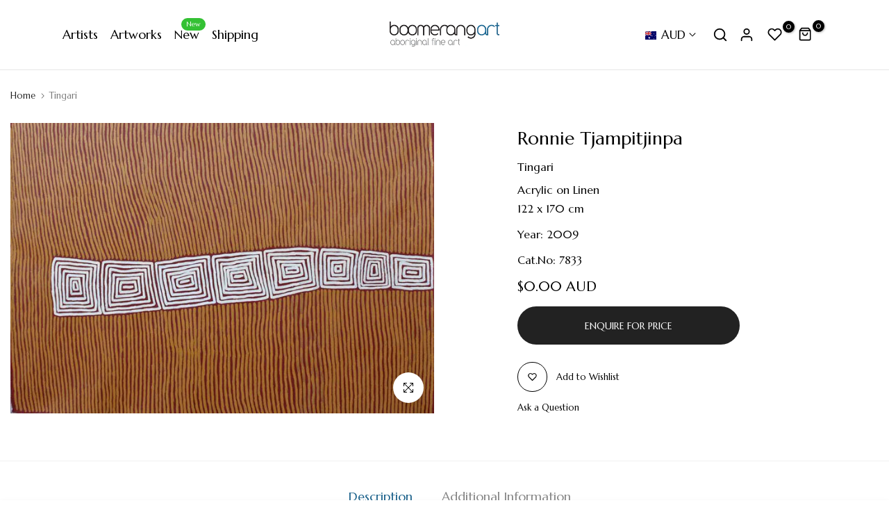

--- FILE ---
content_type: text/html; charset=utf-8
request_url: https://boomerangart.com.au/products/7833
body_size: 45137
content:
<!doctype html><html
    class="t4sp-theme no-js t4s-wrapper__custom rtl_false swatch_color_style_2 pr_img_effect_2 enable_eff_img1_false badge_shape_3 badge_reverse_color_true css_for_wis_app_true shadow_round_img_ t4s-header__inline is-remove-unavai-1 t4_has_quickview_false t4_has_quickshop_true t4_has_atc_false t4_compare_false t4s-popup-qv  t4s-cart-count-0 t4s-pr-ellipsis-false
"
    lang="en"
    
  >
    <head>
      <meta charset="utf-8">
      <meta http-equiv="X-UA-Compatible" content="IE=edge">
      <meta
        name="viewport"
        content="width=device-width, initial-scale=1, height=device-height, minimum-scale=1.0, maximum-scale=1.0"
      >
      <meta name="theme-color" content="#fff">
      <link rel="canonical" href="https://boomerangart.com.au/products/7833">
      <link rel="preconnect" href="https://cdn.shopify.com" crossorigin><link rel="shortcut icon" type="image/png" href="//boomerangart.com.au/cdn/shop/files/BoomerangArt.jpg?crop=center&height=32&v=1746069102&width=32"
        ><link
          id="t4s-favico"
          rel="apple-touch-icon-precomposed"
          type="image/png"
          sizes="152x152"
          href="//boomerangart.com.au/cdn/shop/files/BoomerangArt.jpg?crop=center&height=152&v=1746069102&width=152"
        ><title>Tingari</title>
        <meta
          name="description"
          content="Ronnie Tjampitjinpa passed away in 2023 He was born in Pintupi land at Muyinnga near the Western Australian border. After his initiation into Pintupi law, he and his brother walked to Yuendumu and later joined their family at Papunya in 1956. He worked as a labourer and became one of the founding members of the Western"
        ><meta name="keywords" content=""><meta name="author" content="Boomerang Art">

<meta property="og:site_name" content="Boomerang Art AU">
<meta property="og:url" content="https://boomerangart.com.au/products/7833">
<meta property="og:title" content="Tingari">
<meta property="og:type" content="product">
<meta property="og:description" content="Ronnie Tjampitjinpa passed away in 2023 He was born in Pintupi land at Muyinnga near the Western Australian border. After his initiation into Pintupi law, he and his brother walked to Yuendumu and later joined their family at Papunya in 1956. He worked as a labourer and became one of the founding members of the Western"><meta property="og:image" content="http://boomerangart.com.au/cdn/shop/files/tingari-199596.jpg?v=1743995754">
  <meta property="og:image:secure_url" content="https://boomerangart.com.au/cdn/shop/files/tingari-199596.jpg?v=1743995754">
  <meta property="og:image:width" content="800">
  <meta property="og:image:height" content="548"><meta
    property="og:price:amount"
    content="0.00"
  >
  <meta property="og:price:currency" content="AUD"><meta name="twitter:site" content="@https://x.com/boomerangart"><meta name="twitter:card" content="summary_large_image">
<meta name="twitter:title" content="Tingari">
<meta name="twitter:description" content="Ronnie Tjampitjinpa passed away in 2023 He was born in Pintupi land at Muyinnga near the Western Australian border. After his initiation into Pintupi law, he and his brother walked to Yuendumu and later joined their family at Papunya in 1956. He worked as a labourer and became one of the founding members of the Western">
<script src="//boomerangart.com.au/cdn/shop/t/2/assets/lazysizes.min.js?v=19113999703148210021742883260" async="async"></script>
      <script src="//boomerangart.com.au/cdn/shop/t/2/assets/global.min.js?v=38540426977691419761742883259" defer="defer"></script>
      <script>window.performance && window.performance.mark && window.performance.mark('shopify.content_for_header.start');</script><meta name="google-site-verification" content="CSkZcB8DqCrSWy8CYgX8J0_9OBMSG4QroShSyDYWIW4">
<meta id="shopify-digital-wallet" name="shopify-digital-wallet" content="/93302915379/digital_wallets/dialog">
<meta name="shopify-checkout-api-token" content="e0a61cfa58abe75a03a13a078db3da5c">
<link rel="alternate" type="application/json+oembed" href="https://boomerangart.com.au/products/7833.oembed">
<script async="async" src="/checkouts/internal/preloads.js?locale=en-AU"></script>
<link rel="preconnect" href="https://shop.app" crossorigin="anonymous">
<script async="async" src="https://shop.app/checkouts/internal/preloads.js?locale=en-AU&shop_id=93302915379" crossorigin="anonymous"></script>
<script id="apple-pay-shop-capabilities" type="application/json">{"shopId":93302915379,"countryCode":"AU","currencyCode":"AUD","merchantCapabilities":["supports3DS"],"merchantId":"gid:\/\/shopify\/Shop\/93302915379","merchantName":"Boomerang Art AU","requiredBillingContactFields":["postalAddress","email","phone"],"requiredShippingContactFields":["postalAddress","email","phone"],"shippingType":"shipping","supportedNetworks":["visa","masterCard","amex","jcb"],"total":{"type":"pending","label":"Boomerang Art AU","amount":"1.00"},"shopifyPaymentsEnabled":true,"supportsSubscriptions":true}</script>
<script id="shopify-features" type="application/json">{"accessToken":"e0a61cfa58abe75a03a13a078db3da5c","betas":["rich-media-storefront-analytics"],"domain":"boomerangart.com.au","predictiveSearch":true,"shopId":93302915379,"locale":"en"}</script>
<script>var Shopify = Shopify || {};
Shopify.shop = "x7a9b2.myshopify.com";
Shopify.locale = "en";
Shopify.currency = {"active":"AUD","rate":"1.0"};
Shopify.country = "AU";
Shopify.theme = {"name":"Growth Digital","id":177147674931,"schema_name":"Growth Digital","schema_version":"1.1","theme_store_id":null,"role":"main"};
Shopify.theme.handle = "null";
Shopify.theme.style = {"id":null,"handle":null};
Shopify.cdnHost = "boomerangart.com.au/cdn";
Shopify.routes = Shopify.routes || {};
Shopify.routes.root = "/";</script>
<script type="module">!function(o){(o.Shopify=o.Shopify||{}).modules=!0}(window);</script>
<script>!function(o){function n(){var o=[];function n(){o.push(Array.prototype.slice.apply(arguments))}return n.q=o,n}var t=o.Shopify=o.Shopify||{};t.loadFeatures=n(),t.autoloadFeatures=n()}(window);</script>
<script>
  window.ShopifyPay = window.ShopifyPay || {};
  window.ShopifyPay.apiHost = "shop.app\/pay";
  window.ShopifyPay.redirectState = null;
</script>
<script id="shop-js-analytics" type="application/json">{"pageType":"product"}</script>
<script defer="defer" async type="module" src="//boomerangart.com.au/cdn/shopifycloud/shop-js/modules/v2/client.init-shop-cart-sync_C5BV16lS.en.esm.js"></script>
<script defer="defer" async type="module" src="//boomerangart.com.au/cdn/shopifycloud/shop-js/modules/v2/chunk.common_CygWptCX.esm.js"></script>
<script type="module">
  await import("//boomerangart.com.au/cdn/shopifycloud/shop-js/modules/v2/client.init-shop-cart-sync_C5BV16lS.en.esm.js");
await import("//boomerangart.com.au/cdn/shopifycloud/shop-js/modules/v2/chunk.common_CygWptCX.esm.js");

  window.Shopify.SignInWithShop?.initShopCartSync?.({"fedCMEnabled":true,"windoidEnabled":true});

</script>
<script>
  window.Shopify = window.Shopify || {};
  if (!window.Shopify.featureAssets) window.Shopify.featureAssets = {};
  window.Shopify.featureAssets['shop-js'] = {"shop-cart-sync":["modules/v2/client.shop-cart-sync_ZFArdW7E.en.esm.js","modules/v2/chunk.common_CygWptCX.esm.js"],"init-fed-cm":["modules/v2/client.init-fed-cm_CmiC4vf6.en.esm.js","modules/v2/chunk.common_CygWptCX.esm.js"],"shop-button":["modules/v2/client.shop-button_tlx5R9nI.en.esm.js","modules/v2/chunk.common_CygWptCX.esm.js"],"shop-cash-offers":["modules/v2/client.shop-cash-offers_DOA2yAJr.en.esm.js","modules/v2/chunk.common_CygWptCX.esm.js","modules/v2/chunk.modal_D71HUcav.esm.js"],"init-windoid":["modules/v2/client.init-windoid_sURxWdc1.en.esm.js","modules/v2/chunk.common_CygWptCX.esm.js"],"shop-toast-manager":["modules/v2/client.shop-toast-manager_ClPi3nE9.en.esm.js","modules/v2/chunk.common_CygWptCX.esm.js"],"init-shop-email-lookup-coordinator":["modules/v2/client.init-shop-email-lookup-coordinator_B8hsDcYM.en.esm.js","modules/v2/chunk.common_CygWptCX.esm.js"],"init-shop-cart-sync":["modules/v2/client.init-shop-cart-sync_C5BV16lS.en.esm.js","modules/v2/chunk.common_CygWptCX.esm.js"],"avatar":["modules/v2/client.avatar_BTnouDA3.en.esm.js"],"pay-button":["modules/v2/client.pay-button_FdsNuTd3.en.esm.js","modules/v2/chunk.common_CygWptCX.esm.js"],"init-customer-accounts":["modules/v2/client.init-customer-accounts_DxDtT_ad.en.esm.js","modules/v2/client.shop-login-button_C5VAVYt1.en.esm.js","modules/v2/chunk.common_CygWptCX.esm.js","modules/v2/chunk.modal_D71HUcav.esm.js"],"init-shop-for-new-customer-accounts":["modules/v2/client.init-shop-for-new-customer-accounts_ChsxoAhi.en.esm.js","modules/v2/client.shop-login-button_C5VAVYt1.en.esm.js","modules/v2/chunk.common_CygWptCX.esm.js","modules/v2/chunk.modal_D71HUcav.esm.js"],"shop-login-button":["modules/v2/client.shop-login-button_C5VAVYt1.en.esm.js","modules/v2/chunk.common_CygWptCX.esm.js","modules/v2/chunk.modal_D71HUcav.esm.js"],"init-customer-accounts-sign-up":["modules/v2/client.init-customer-accounts-sign-up_CPSyQ0Tj.en.esm.js","modules/v2/client.shop-login-button_C5VAVYt1.en.esm.js","modules/v2/chunk.common_CygWptCX.esm.js","modules/v2/chunk.modal_D71HUcav.esm.js"],"shop-follow-button":["modules/v2/client.shop-follow-button_Cva4Ekp9.en.esm.js","modules/v2/chunk.common_CygWptCX.esm.js","modules/v2/chunk.modal_D71HUcav.esm.js"],"checkout-modal":["modules/v2/client.checkout-modal_BPM8l0SH.en.esm.js","modules/v2/chunk.common_CygWptCX.esm.js","modules/v2/chunk.modal_D71HUcav.esm.js"],"lead-capture":["modules/v2/client.lead-capture_Bi8yE_yS.en.esm.js","modules/v2/chunk.common_CygWptCX.esm.js","modules/v2/chunk.modal_D71HUcav.esm.js"],"shop-login":["modules/v2/client.shop-login_D6lNrXab.en.esm.js","modules/v2/chunk.common_CygWptCX.esm.js","modules/v2/chunk.modal_D71HUcav.esm.js"],"payment-terms":["modules/v2/client.payment-terms_CZxnsJam.en.esm.js","modules/v2/chunk.common_CygWptCX.esm.js","modules/v2/chunk.modal_D71HUcav.esm.js"]};
</script>
<script id="__st">var __st={"a":93302915379,"offset":34200,"reqid":"8661bb7a-9002-4534-8e3c-7415ac3122a7-1768720226","pageurl":"boomerangart.com.au\/products\/7833","u":"744e48725bd0","p":"product","rtyp":"product","rid":9699390882099};</script>
<script>window.ShopifyPaypalV4VisibilityTracking = true;</script>
<script id="captcha-bootstrap">!function(){'use strict';const t='contact',e='account',n='new_comment',o=[[t,t],['blogs',n],['comments',n],[t,'customer']],c=[[e,'customer_login'],[e,'guest_login'],[e,'recover_customer_password'],[e,'create_customer']],r=t=>t.map((([t,e])=>`form[action*='/${t}']:not([data-nocaptcha='true']) input[name='form_type'][value='${e}']`)).join(','),a=t=>()=>t?[...document.querySelectorAll(t)].map((t=>t.form)):[];function s(){const t=[...o],e=r(t);return a(e)}const i='password',u='form_key',d=['recaptcha-v3-token','g-recaptcha-response','h-captcha-response',i],f=()=>{try{return window.sessionStorage}catch{return}},m='__shopify_v',_=t=>t.elements[u];function p(t,e,n=!1){try{const o=window.sessionStorage,c=JSON.parse(o.getItem(e)),{data:r}=function(t){const{data:e,action:n}=t;return t[m]||n?{data:e,action:n}:{data:t,action:n}}(c);for(const[e,n]of Object.entries(r))t.elements[e]&&(t.elements[e].value=n);n&&o.removeItem(e)}catch(o){console.error('form repopulation failed',{error:o})}}const l='form_type',E='cptcha';function T(t){t.dataset[E]=!0}const w=window,h=w.document,L='Shopify',v='ce_forms',y='captcha';let A=!1;((t,e)=>{const n=(g='f06e6c50-85a8-45c8-87d0-21a2b65856fe',I='https://cdn.shopify.com/shopifycloud/storefront-forms-hcaptcha/ce_storefront_forms_captcha_hcaptcha.v1.5.2.iife.js',D={infoText:'Protected by hCaptcha',privacyText:'Privacy',termsText:'Terms'},(t,e,n)=>{const o=w[L][v],c=o.bindForm;if(c)return c(t,g,e,D).then(n);var r;o.q.push([[t,g,e,D],n]),r=I,A||(h.body.append(Object.assign(h.createElement('script'),{id:'captcha-provider',async:!0,src:r})),A=!0)});var g,I,D;w[L]=w[L]||{},w[L][v]=w[L][v]||{},w[L][v].q=[],w[L][y]=w[L][y]||{},w[L][y].protect=function(t,e){n(t,void 0,e),T(t)},Object.freeze(w[L][y]),function(t,e,n,w,h,L){const[v,y,A,g]=function(t,e,n){const i=e?o:[],u=t?c:[],d=[...i,...u],f=r(d),m=r(i),_=r(d.filter((([t,e])=>n.includes(e))));return[a(f),a(m),a(_),s()]}(w,h,L),I=t=>{const e=t.target;return e instanceof HTMLFormElement?e:e&&e.form},D=t=>v().includes(t);t.addEventListener('submit',(t=>{const e=I(t);if(!e)return;const n=D(e)&&!e.dataset.hcaptchaBound&&!e.dataset.recaptchaBound,o=_(e),c=g().includes(e)&&(!o||!o.value);(n||c)&&t.preventDefault(),c&&!n&&(function(t){try{if(!f())return;!function(t){const e=f();if(!e)return;const n=_(t);if(!n)return;const o=n.value;o&&e.removeItem(o)}(t);const e=Array.from(Array(32),(()=>Math.random().toString(36)[2])).join('');!function(t,e){_(t)||t.append(Object.assign(document.createElement('input'),{type:'hidden',name:u})),t.elements[u].value=e}(t,e),function(t,e){const n=f();if(!n)return;const o=[...t.querySelectorAll(`input[type='${i}']`)].map((({name:t})=>t)),c=[...d,...o],r={};for(const[a,s]of new FormData(t).entries())c.includes(a)||(r[a]=s);n.setItem(e,JSON.stringify({[m]:1,action:t.action,data:r}))}(t,e)}catch(e){console.error('failed to persist form',e)}}(e),e.submit())}));const S=(t,e)=>{t&&!t.dataset[E]&&(n(t,e.some((e=>e===t))),T(t))};for(const o of['focusin','change'])t.addEventListener(o,(t=>{const e=I(t);D(e)&&S(e,y())}));const B=e.get('form_key'),M=e.get(l),P=B&&M;t.addEventListener('DOMContentLoaded',(()=>{const t=y();if(P)for(const e of t)e.elements[l].value===M&&p(e,B);[...new Set([...A(),...v().filter((t=>'true'===t.dataset.shopifyCaptcha))])].forEach((e=>S(e,t)))}))}(h,new URLSearchParams(w.location.search),n,t,e,['guest_login'])})(!0,!0)}();</script>
<script integrity="sha256-4kQ18oKyAcykRKYeNunJcIwy7WH5gtpwJnB7kiuLZ1E=" data-source-attribution="shopify.loadfeatures" defer="defer" src="//boomerangart.com.au/cdn/shopifycloud/storefront/assets/storefront/load_feature-a0a9edcb.js" crossorigin="anonymous"></script>
<script crossorigin="anonymous" defer="defer" src="//boomerangart.com.au/cdn/shopifycloud/storefront/assets/shopify_pay/storefront-65b4c6d7.js?v=20250812"></script>
<script data-source-attribution="shopify.dynamic_checkout.dynamic.init">var Shopify=Shopify||{};Shopify.PaymentButton=Shopify.PaymentButton||{isStorefrontPortableWallets:!0,init:function(){window.Shopify.PaymentButton.init=function(){};var t=document.createElement("script");t.src="https://boomerangart.com.au/cdn/shopifycloud/portable-wallets/latest/portable-wallets.en.js",t.type="module",document.head.appendChild(t)}};
</script>
<script data-source-attribution="shopify.dynamic_checkout.buyer_consent">
  function portableWalletsHideBuyerConsent(e){var t=document.getElementById("shopify-buyer-consent"),n=document.getElementById("shopify-subscription-policy-button");t&&n&&(t.classList.add("hidden"),t.setAttribute("aria-hidden","true"),n.removeEventListener("click",e))}function portableWalletsShowBuyerConsent(e){var t=document.getElementById("shopify-buyer-consent"),n=document.getElementById("shopify-subscription-policy-button");t&&n&&(t.classList.remove("hidden"),t.removeAttribute("aria-hidden"),n.addEventListener("click",e))}window.Shopify?.PaymentButton&&(window.Shopify.PaymentButton.hideBuyerConsent=portableWalletsHideBuyerConsent,window.Shopify.PaymentButton.showBuyerConsent=portableWalletsShowBuyerConsent);
</script>
<script data-source-attribution="shopify.dynamic_checkout.cart.bootstrap">document.addEventListener("DOMContentLoaded",(function(){function t(){return document.querySelector("shopify-accelerated-checkout-cart, shopify-accelerated-checkout")}if(t())Shopify.PaymentButton.init();else{new MutationObserver((function(e,n){t()&&(Shopify.PaymentButton.init(),n.disconnect())})).observe(document.body,{childList:!0,subtree:!0})}}));
</script>
<script id='scb4127' type='text/javascript' async='' src='https://boomerangart.com.au/cdn/shopifycloud/privacy-banner/storefront-banner.js'></script><link id="shopify-accelerated-checkout-styles" rel="stylesheet" media="screen" href="https://boomerangart.com.au/cdn/shopifycloud/portable-wallets/latest/accelerated-checkout-backwards-compat.css" crossorigin="anonymous">
<style id="shopify-accelerated-checkout-cart">
        #shopify-buyer-consent {
  margin-top: 1em;
  display: inline-block;
  width: 100%;
}

#shopify-buyer-consent.hidden {
  display: none;
}

#shopify-subscription-policy-button {
  background: none;
  border: none;
  padding: 0;
  text-decoration: underline;
  font-size: inherit;
  cursor: pointer;
}

#shopify-subscription-policy-button::before {
  box-shadow: none;
}

      </style>

<script>window.performance && window.performance.mark && window.performance.mark('shopify.content_for_header.end');</script>
<link rel="preconnect" href="https://fonts.googleapis.com">
    <link rel="preconnect" href="https://fonts.gstatic.com" crossorigin><link rel="stylesheet" href="https://fonts.googleapis.com/css?family=Marcellus:300,300i,400,400i,500,500i,600,600i,700,700i,800,800i&display=swap" media="print" onload="this.media='all'"><link href="//boomerangart.com.au/cdn/shop/t/2/assets/t4s-base.css?v=81683247563844865211752223672" rel="stylesheet" type="text/css" media="all" /><style data-shopify>:root {
        
        /* CSS Variables */
      --wrapper-mw      : 1440px;
      --width-nt-stretch   : 1200px;
      --padding-nt-stretch : 3rem/2;
      --font-family-1   : Marcellus;
      --font-family-2   : Marcellus;
      --font-family-3   : Marcellus;
      --font-body-family   : Marcellus;
      --font-heading-family: Marcellus;
      
      
      --t4s-success-color       : #428445;
      --t4s-success-color-rgb   : 66, 132, 69;
      --t4s-warning-color       : #e0b252;
      --t4s-warning-color-rgb   : 224, 178, 82;
      --t4s-error-color         : #EB001B;
      --t4s-error-color-rgb     : 235, 0, 27;
      --t4s-light-color         : #ffffff;
      --t4s-dark-color          : #222222;
      --t4s-highlight-color     : #ec0101;
      --t4s-tooltip-background  : #383838;
      --t4s-tooltip-color       : #fff;
      --primary-sw-color        : #333;
      --primary-sw-color-rgb    : 51, 51, 51;
      --border-sw-color         : #d4d4d4;
      --secondary-sw-color      : #868686;
      --sale-price-color        : #000000;
      --primary-price-color     : #000000;
      --secondary-price-color   : #868686;
      
      --t4s-body-background     : #fff;
      --text-color              : #868686;
      --text-color-rgb          : 134, 134, 134;
      --heading-color           : #000000;
      --accent-color            : #000000;
      --accent-color-rgb        : 0, 0, 0;
      --accent-color-darken     : #000000;
      --accent-color-hover      : var(--accent-color-darken);
      --secondary-color         : #19608a;
      --secondary-color-rgb     : 25, 96, 138;
      --link-color              : #868686;
      --link-color-hover        : #19608a;
      --border-color            : #e6e6e6;
      --border-color-rgb        : 230, 230, 230;
      --btn-background       : #000;
      --btn-color            : #fff; 
      --btn-background-hover : #000000;
      --btn-color-hover      : #fff;

      --btn-radius              : 60px;
      --btn-radius2             : 40px;
      --other-radius            : 0px;

      --sale-badge-primary    : #000000;
      --sale-badge-secondary         : #fff;
      --new-badge-primary     : #109533;
      --new-badge-secondary          : #fff;
      --preorder-badge-primary: #0774d7;
      --preorder-badge-secondary     : #fff;
      --soldout-badge-primary : #999999;
      --soldout-badge-secondary      : #fff;
      --custom-badge-primary  : #ec7501;
      --custom-badge-secondary       : #fff;/* Shopify related variables */
      --payment-terms-background-color: ;
      
      --lz-background: #f5f5f5;
      --lz-img: url("//boomerangart.com.au/cdn/shop/t/2/assets/t4s_loader.svg?v=114103857082100854761743164257");}

    html {
      font-size: 62.5%;
    }

    body {
      overflow-x: hidden;
      margin: 0;
      font-size: 16px;
      letter-spacing: 0px;
      color: var(--text-color);
      font-family: var(--font-body-family);
      line-height: 1.7;
      font-weight: 400;
      -webkit-font-smoothing: auto;
      -moz-osx-font-smoothing: auto;
    }
    /*
    @media screen and (min-width: 750px) {
      body {
        font-size: 1.6rem;
      }
    }
    */

    h1, h2, h3, h4, h5, h6, .t4s_as_title {
      color: var(--heading-color);
      font-family: var(--font-heading-family);
      line-height: 1.4;
      font-weight: 600;
      letter-spacing: 0px;
    }
    h1 { font-size: 40px }
    h2 { font-size: 29px }
    h3 { font-size: 23px }
    h4 { font-size: 18px }
    h5 { font-size: 17px }
    h6 { font-size: 15.5px }
    a,.t4s_as_link {
      /* font-family: var(--font-link-family); */
      color: var(--link-color);
    }
    button,
    input,
    optgroup,
    select,
    textarea {
      border-color: var(--border-color);
    }
    .t4s_as_button,
    button,
    input[type="button"]:not(.t4s-btn),
    input[type="reset"],
    input[type="submit"]:not(.t4s-btn) {
      font-family: var(--font-button-family);
      color: var(--btn-color);
      background-color: var(--btn-background);
      border-color: var(--btn-background);
    }
    .t4s_as_button:hover,
    button:hover,
    input[type="button"]:not(.t4s-btn):hover, 
    input[type="reset"]:hover,
    input[type="submit"]:not(.t4s-btn):hover  {
      color: var(--btn-color-hover);
      background-color: var(--btn-background-hover);
      border-color: var(--btn-background-hover);
    }
    
    .t4s-cp,.t4s-color-accent { color : var(--accent-color) }.t4s-ct,.t4s-color-text { color : var(--text-color) }.t4s-ch,.t4ss-color-heading { color : var(--heading-color) }.t4s-csecondary { color : var(--secondary-color ) }.t4s-cwhite { color : var(--t4s-light-color) }
    
    .t4s-fnt-fm-1 {
      font-family: var(--font-family-1) !important;
    }
    .t4s-fnt-fm-2 {
      font-family: var(--font-family-2) !important;
    }
    .t4s-fnt-fm-3 {
      font-family: var(--font-family-3) !important;
    }
    .t4s-cr {
        color: var(--t4s-highlight-color);
    }
    .t4s-price__sale { color: var(--sale-price-color); }@media (min-width: 1490px) { 
        .is--t4s-stretch {--width-nt-stretch : var(--wrapper-mw);}
      }
      @media (max-width: 1440px) and (min-width: 1025px) {
        .t4s-flickity-slider.t4s-slider-btn__between-content .flickityt4s-prev-next-button { --ts-gutter-x: 3rem; } 
      }@media (-moz-touch-enabled: 0), (hover: hover) and (min-width: 1025px) {
      a:hover,.t4s_as_link:hover {
        color: var(--link-color-hover);
      }
    }
    .t4s-fix-overflow.t4s-row { max-width: 100vw;margin-left: auto;margin-right: auto;}.lazyloadt4s-opt {opacity: 1 !important;transition: opacity 0s, transform 1s !important;}.t4s-d-block {display: block;}.t4s-d-none {display: none;}@media (min-width: 768px) {.t4s-d-md-block {display: block;}.t4s-d-md-none {display: none; }}@media (min-width: 1025px) {.t4s-d-lg-block {display: block;}.t4s-d-lg-none {display: none; }}@media (prefers-reduced-motion: no-preference) {
      :root {
      --duration-extra-long: .6s;
      --ease-out-slow: cubic-bezier(0, 0, .3, 1);
      --animation-slide-in: revealSlideIn var(--duration-extra-long) var(--ease-out-slow) forwards;
      --animation-fade-in: reveaFadeIn var(--duration-extra-long)  var(--ease-out-slow);
      }
  
      .hdt-reveal-in-view :where([hdt-reveal="fade-in"], [hdt-reveal="slide-in"]):not([animationend]) {
        opacity: .01;
      }
  
      .hdt-reveal-in-view [hdt-reveal="slide-in"]:not([animationend]) {
        transform: translateY(2rem);
      }
  
      .hdt-reveal-in-view [hdt-reveal="fade-in"]:not(.hdt-reveal--offscreen, [animationend]) {
        opacity: 1;
        animation: var(--animation-fade-in);
      }
  
      .hdt-reveal-in-view [hdt-reveal="slide-in"]:not(.hdt-reveal--offscreen, [animationend]) {
        animation: var(--animation-slide-in);
        animation-delay: calc(var(--animation-order, 0) * 75ms);
      }
      /* .hdt-reveal-in-view .flickityt4s-enabled [hdt-reveal="fade-in"][run-ani-hdt]:not(.hdt-reveal--offscreen):not([animationend]),
      .hdt-reveal-in-view .flickityt4s-enabled [hdt-reveal="slide-in"][run-ani-hdt]:not(.hdt-reveal--offscreen):not([animationend]) {
        animation-iteration-count: 0;
      } */
      .hdt-reveal-in-view .flickityt4s:not(.flickityt4s-enabled) [hdt-reveal="fade-in"],
      .hdt-reveal-in-view .flickityt4s:not(.flickityt4s-enabled) [hdt-reveal="slide-in"] {
        animation-iteration-count: 0;
      }
  
      .hdt-reveal-in-view :where([hdt-reveal="fade-in"].hdt-reveal--design-mode, [hdt-reveal="slide-in"].hdt-reveal--design-mode, [hdt-reveal]:not(.hdt-reveal--offscreen).hdt-reveal--cancel):not([animationend]) {
        opacity: 1;
        animation: none;
        transition: none;
      }
  
      .hdt-reveal-in-view [hdt-reveal="slide-in"]:not([animationend]).hdt-reveal--design-mode {
        transform: translateY(0);
      }
  
      @keyframes revealSlideIn {
        from {
          transform: translateY(2rem);
          opacity: 0.01;
        }
        to {
          transform: translateY(0);
          opacity: 1;
        }
      }
  
      @keyframes reveaFadeIn {
        from {
          opacity: 0.01;
        }
        to {
          opacity: 1;
        }
      }
    }</style><script>
  const isBehaviorSmooth = 'scrollBehavior' in document.documentElement.style && getComputedStyle(document.documentElement).scrollBehavior === 'smooth';
  const t4sXMLHttpRequest = window.XMLHttpRequest, documentElementT4s = document.documentElement; documentElementT4s.className = documentElementT4s.className.replace('no-js', 'js');function loadImageT4s(_this) { _this.classList.add('lazyloadt4sed')};(function() { const matchMediaHoverT4s = (window.matchMedia('(-moz-touch-enabled: 1), (hover: none)')).matches; documentElementT4s.className += ((window.CSS && window.CSS.supports('(position: sticky) or (position: -webkit-sticky)')) ? ' t4sp-sticky' : ' t4sp-no-sticky'); documentElementT4s.className += matchMediaHoverT4s ? ' t4sp-no-hover' : ' t4sp-hover'; window.onpageshow = function() { if (performance.navigation.type === 2) {document.dispatchEvent(new CustomEvent('cart:refresh'))} }; if (!matchMediaHoverT4s && window.width > 1024) { document.addEventListener('mousemove', function(evt) { documentElementT4s.classList.replace('t4sp-no-hover','t4sp-hover'); document.dispatchEvent(new CustomEvent('theme:hover')); }, {once : true} ); } }());</script><script>const RevealT4s=function(){const e="hdt-reveal",n=e+"--offscreen",t=e+"--cancel",s=e=>{const n=e.target;n.isAnimationend&&(n.setAttribute("animationend",""),n.removeEventListener("animationend",s))};function o(e,o){e.forEach((e,r)=>{const i=e.target;i.setAttribute("observed",""),e.isIntersecting?(i.isUnobserve=!0,i.classList.contains(n)&&i.classList.remove(n),o.unobserve(i)):i.isUnobserve||(i.classList.add(n),i.classList.remove(t)),i.isAnimationend=!0,i.addEventListener("animationend",s)})}return function(n=document,t=!1){const s=Array.from(n.querySelectorAll(`[${e}]:not([observed])`));if(0===s.length)return;if(t)return void s.forEach(n=>{n.classList.add(e+"--design-mode")});const r=new IntersectionObserver(o,{rootMargin:"0px 0px -50px 0px"});s.forEach(e=>r.observe(e))}}();window.matchMedia("(prefers-reduced-motion: no-preference)").matches&&(window.addEventListener("DOMContentLoaded",()=>RevealT4s()),Shopify.designMode&&(document.addEventListener("shopify:section:load",e=>RevealT4s(e.target,!0)),document.addEventListener("shopify:section:reorder",()=>RevealT4s(document,!0))));</script><link rel="stylesheet" href="//boomerangart.com.au/cdn/shop/t/2/assets/ecomrise-colors.css?v=111603181540343972631742883259" media="print" onload="this.media='all'">


<link href="https://monorail-edge.shopifysvc.com" rel="dns-prefetch">
<script>(function(){if ("sendBeacon" in navigator && "performance" in window) {try {var session_token_from_headers = performance.getEntriesByType('navigation')[0].serverTiming.find(x => x.name == '_s').description;} catch {var session_token_from_headers = undefined;}var session_cookie_matches = document.cookie.match(/_shopify_s=([^;]*)/);var session_token_from_cookie = session_cookie_matches && session_cookie_matches.length === 2 ? session_cookie_matches[1] : "";var session_token = session_token_from_headers || session_token_from_cookie || "";function handle_abandonment_event(e) {var entries = performance.getEntries().filter(function(entry) {return /monorail-edge.shopifysvc.com/.test(entry.name);});if (!window.abandonment_tracked && entries.length === 0) {window.abandonment_tracked = true;var currentMs = Date.now();var navigation_start = performance.timing.navigationStart;var payload = {shop_id: 93302915379,url: window.location.href,navigation_start,duration: currentMs - navigation_start,session_token,page_type: "product"};window.navigator.sendBeacon("https://monorail-edge.shopifysvc.com/v1/produce", JSON.stringify({schema_id: "online_store_buyer_site_abandonment/1.1",payload: payload,metadata: {event_created_at_ms: currentMs,event_sent_at_ms: currentMs}}));}}window.addEventListener('pagehide', handle_abandonment_event);}}());</script>
<script id="web-pixels-manager-setup">(function e(e,d,r,n,o){if(void 0===o&&(o={}),!Boolean(null===(a=null===(i=window.Shopify)||void 0===i?void 0:i.analytics)||void 0===a?void 0:a.replayQueue)){var i,a;window.Shopify=window.Shopify||{};var t=window.Shopify;t.analytics=t.analytics||{};var s=t.analytics;s.replayQueue=[],s.publish=function(e,d,r){return s.replayQueue.push([e,d,r]),!0};try{self.performance.mark("wpm:start")}catch(e){}var l=function(){var e={modern:/Edge?\/(1{2}[4-9]|1[2-9]\d|[2-9]\d{2}|\d{4,})\.\d+(\.\d+|)|Firefox\/(1{2}[4-9]|1[2-9]\d|[2-9]\d{2}|\d{4,})\.\d+(\.\d+|)|Chrom(ium|e)\/(9{2}|\d{3,})\.\d+(\.\d+|)|(Maci|X1{2}).+ Version\/(15\.\d+|(1[6-9]|[2-9]\d|\d{3,})\.\d+)([,.]\d+|)( \(\w+\)|)( Mobile\/\w+|) Safari\/|Chrome.+OPR\/(9{2}|\d{3,})\.\d+\.\d+|(CPU[ +]OS|iPhone[ +]OS|CPU[ +]iPhone|CPU IPhone OS|CPU iPad OS)[ +]+(15[._]\d+|(1[6-9]|[2-9]\d|\d{3,})[._]\d+)([._]\d+|)|Android:?[ /-](13[3-9]|1[4-9]\d|[2-9]\d{2}|\d{4,})(\.\d+|)(\.\d+|)|Android.+Firefox\/(13[5-9]|1[4-9]\d|[2-9]\d{2}|\d{4,})\.\d+(\.\d+|)|Android.+Chrom(ium|e)\/(13[3-9]|1[4-9]\d|[2-9]\d{2}|\d{4,})\.\d+(\.\d+|)|SamsungBrowser\/([2-9]\d|\d{3,})\.\d+/,legacy:/Edge?\/(1[6-9]|[2-9]\d|\d{3,})\.\d+(\.\d+|)|Firefox\/(5[4-9]|[6-9]\d|\d{3,})\.\d+(\.\d+|)|Chrom(ium|e)\/(5[1-9]|[6-9]\d|\d{3,})\.\d+(\.\d+|)([\d.]+$|.*Safari\/(?![\d.]+ Edge\/[\d.]+$))|(Maci|X1{2}).+ Version\/(10\.\d+|(1[1-9]|[2-9]\d|\d{3,})\.\d+)([,.]\d+|)( \(\w+\)|)( Mobile\/\w+|) Safari\/|Chrome.+OPR\/(3[89]|[4-9]\d|\d{3,})\.\d+\.\d+|(CPU[ +]OS|iPhone[ +]OS|CPU[ +]iPhone|CPU IPhone OS|CPU iPad OS)[ +]+(10[._]\d+|(1[1-9]|[2-9]\d|\d{3,})[._]\d+)([._]\d+|)|Android:?[ /-](13[3-9]|1[4-9]\d|[2-9]\d{2}|\d{4,})(\.\d+|)(\.\d+|)|Mobile Safari.+OPR\/([89]\d|\d{3,})\.\d+\.\d+|Android.+Firefox\/(13[5-9]|1[4-9]\d|[2-9]\d{2}|\d{4,})\.\d+(\.\d+|)|Android.+Chrom(ium|e)\/(13[3-9]|1[4-9]\d|[2-9]\d{2}|\d{4,})\.\d+(\.\d+|)|Android.+(UC? ?Browser|UCWEB|U3)[ /]?(15\.([5-9]|\d{2,})|(1[6-9]|[2-9]\d|\d{3,})\.\d+)\.\d+|SamsungBrowser\/(5\.\d+|([6-9]|\d{2,})\.\d+)|Android.+MQ{2}Browser\/(14(\.(9|\d{2,})|)|(1[5-9]|[2-9]\d|\d{3,})(\.\d+|))(\.\d+|)|K[Aa][Ii]OS\/(3\.\d+|([4-9]|\d{2,})\.\d+)(\.\d+|)/},d=e.modern,r=e.legacy,n=navigator.userAgent;return n.match(d)?"modern":n.match(r)?"legacy":"unknown"}(),u="modern"===l?"modern":"legacy",c=(null!=n?n:{modern:"",legacy:""})[u],f=function(e){return[e.baseUrl,"/wpm","/b",e.hashVersion,"modern"===e.buildTarget?"m":"l",".js"].join("")}({baseUrl:d,hashVersion:r,buildTarget:u}),m=function(e){var d=e.version,r=e.bundleTarget,n=e.surface,o=e.pageUrl,i=e.monorailEndpoint;return{emit:function(e){var a=e.status,t=e.errorMsg,s=(new Date).getTime(),l=JSON.stringify({metadata:{event_sent_at_ms:s},events:[{schema_id:"web_pixels_manager_load/3.1",payload:{version:d,bundle_target:r,page_url:o,status:a,surface:n,error_msg:t},metadata:{event_created_at_ms:s}}]});if(!i)return console&&console.warn&&console.warn("[Web Pixels Manager] No Monorail endpoint provided, skipping logging."),!1;try{return self.navigator.sendBeacon.bind(self.navigator)(i,l)}catch(e){}var u=new XMLHttpRequest;try{return u.open("POST",i,!0),u.setRequestHeader("Content-Type","text/plain"),u.send(l),!0}catch(e){return console&&console.warn&&console.warn("[Web Pixels Manager] Got an unhandled error while logging to Monorail."),!1}}}}({version:r,bundleTarget:l,surface:e.surface,pageUrl:self.location.href,monorailEndpoint:e.monorailEndpoint});try{o.browserTarget=l,function(e){var d=e.src,r=e.async,n=void 0===r||r,o=e.onload,i=e.onerror,a=e.sri,t=e.scriptDataAttributes,s=void 0===t?{}:t,l=document.createElement("script"),u=document.querySelector("head"),c=document.querySelector("body");if(l.async=n,l.src=d,a&&(l.integrity=a,l.crossOrigin="anonymous"),s)for(var f in s)if(Object.prototype.hasOwnProperty.call(s,f))try{l.dataset[f]=s[f]}catch(e){}if(o&&l.addEventListener("load",o),i&&l.addEventListener("error",i),u)u.appendChild(l);else{if(!c)throw new Error("Did not find a head or body element to append the script");c.appendChild(l)}}({src:f,async:!0,onload:function(){if(!function(){var e,d;return Boolean(null===(d=null===(e=window.Shopify)||void 0===e?void 0:e.analytics)||void 0===d?void 0:d.initialized)}()){var d=window.webPixelsManager.init(e)||void 0;if(d){var r=window.Shopify.analytics;r.replayQueue.forEach((function(e){var r=e[0],n=e[1],o=e[2];d.publishCustomEvent(r,n,o)})),r.replayQueue=[],r.publish=d.publishCustomEvent,r.visitor=d.visitor,r.initialized=!0}}},onerror:function(){return m.emit({status:"failed",errorMsg:"".concat(f," has failed to load")})},sri:function(e){var d=/^sha384-[A-Za-z0-9+/=]+$/;return"string"==typeof e&&d.test(e)}(c)?c:"",scriptDataAttributes:o}),m.emit({status:"loading"})}catch(e){m.emit({status:"failed",errorMsg:(null==e?void 0:e.message)||"Unknown error"})}}})({shopId: 93302915379,storefrontBaseUrl: "https://boomerangart.com.au",extensionsBaseUrl: "https://extensions.shopifycdn.com/cdn/shopifycloud/web-pixels-manager",monorailEndpoint: "https://monorail-edge.shopifysvc.com/unstable/produce_batch",surface: "storefront-renderer",enabledBetaFlags: ["2dca8a86"],webPixelsConfigList: [{"id":"1292632371","configuration":"{\"config\":\"{\\\"google_tag_ids\\\":[\\\"G-MYC78W37LT\\\",\\\"GT-MBNSJGRL\\\"],\\\"target_country\\\":\\\"ZZ\\\",\\\"gtag_events\\\":[{\\\"type\\\":\\\"search\\\",\\\"action_label\\\":\\\"G-MYC78W37LT\\\"},{\\\"type\\\":\\\"begin_checkout\\\",\\\"action_label\\\":\\\"G-MYC78W37LT\\\"},{\\\"type\\\":\\\"view_item\\\",\\\"action_label\\\":[\\\"G-MYC78W37LT\\\",\\\"MC-648X86WC43\\\"]},{\\\"type\\\":\\\"purchase\\\",\\\"action_label\\\":[\\\"G-MYC78W37LT\\\",\\\"MC-648X86WC43\\\"]},{\\\"type\\\":\\\"page_view\\\",\\\"action_label\\\":[\\\"G-MYC78W37LT\\\",\\\"MC-648X86WC43\\\"]},{\\\"type\\\":\\\"add_payment_info\\\",\\\"action_label\\\":\\\"G-MYC78W37LT\\\"},{\\\"type\\\":\\\"add_to_cart\\\",\\\"action_label\\\":\\\"G-MYC78W37LT\\\"}],\\\"enable_monitoring_mode\\\":false}\"}","eventPayloadVersion":"v1","runtimeContext":"OPEN","scriptVersion":"b2a88bafab3e21179ed38636efcd8a93","type":"APP","apiClientId":1780363,"privacyPurposes":[],"dataSharingAdjustments":{"protectedCustomerApprovalScopes":["read_customer_address","read_customer_email","read_customer_name","read_customer_personal_data","read_customer_phone"]}},{"id":"shopify-app-pixel","configuration":"{}","eventPayloadVersion":"v1","runtimeContext":"STRICT","scriptVersion":"0450","apiClientId":"shopify-pixel","type":"APP","privacyPurposes":["ANALYTICS","MARKETING"]},{"id":"shopify-custom-pixel","eventPayloadVersion":"v1","runtimeContext":"LAX","scriptVersion":"0450","apiClientId":"shopify-pixel","type":"CUSTOM","privacyPurposes":["ANALYTICS","MARKETING"]}],isMerchantRequest: false,initData: {"shop":{"name":"Boomerang Art AU","paymentSettings":{"currencyCode":"AUD"},"myshopifyDomain":"x7a9b2.myshopify.com","countryCode":"AU","storefrontUrl":"https:\/\/boomerangart.com.au"},"customer":null,"cart":null,"checkout":null,"productVariants":[{"price":{"amount":0.0,"currencyCode":"AUD"},"product":{"title":"Tingari","vendor":"Ronnie Tjampitjinpa","id":"9699390882099","untranslatedTitle":"Tingari","url":"\/products\/7833","type":"Aboriginal painting"},"id":"51325904781619","image":{"src":"\/\/boomerangart.com.au\/cdn\/shop\/files\/tingari-199596.jpg?v=1743995754"},"sku":"7833","title":"122 x 170 cm \/ Acrylic on Linen","untranslatedTitle":"122 x 170 cm \/ Acrylic on Linen"}],"purchasingCompany":null},},"https://boomerangart.com.au/cdn","fcfee988w5aeb613cpc8e4bc33m6693e112",{"modern":"","legacy":""},{"shopId":"93302915379","storefrontBaseUrl":"https:\/\/boomerangart.com.au","extensionBaseUrl":"https:\/\/extensions.shopifycdn.com\/cdn\/shopifycloud\/web-pixels-manager","surface":"storefront-renderer","enabledBetaFlags":"[\"2dca8a86\"]","isMerchantRequest":"false","hashVersion":"fcfee988w5aeb613cpc8e4bc33m6693e112","publish":"custom","events":"[[\"page_viewed\",{}],[\"product_viewed\",{\"productVariant\":{\"price\":{\"amount\":0.0,\"currencyCode\":\"AUD\"},\"product\":{\"title\":\"Tingari\",\"vendor\":\"Ronnie Tjampitjinpa\",\"id\":\"9699390882099\",\"untranslatedTitle\":\"Tingari\",\"url\":\"\/products\/7833\",\"type\":\"Aboriginal painting\"},\"id\":\"51325904781619\",\"image\":{\"src\":\"\/\/boomerangart.com.au\/cdn\/shop\/files\/tingari-199596.jpg?v=1743995754\"},\"sku\":\"7833\",\"title\":\"122 x 170 cm \/ Acrylic on Linen\",\"untranslatedTitle\":\"122 x 170 cm \/ Acrylic on Linen\"}}]]"});</script><script>
  window.ShopifyAnalytics = window.ShopifyAnalytics || {};
  window.ShopifyAnalytics.meta = window.ShopifyAnalytics.meta || {};
  window.ShopifyAnalytics.meta.currency = 'AUD';
  var meta = {"product":{"id":9699390882099,"gid":"gid:\/\/shopify\/Product\/9699390882099","vendor":"Ronnie Tjampitjinpa","type":"Aboriginal painting","handle":"7833","variants":[{"id":51325904781619,"price":0,"name":"Tingari - 122 x 170 cm \/ Acrylic on Linen","public_title":"122 x 170 cm \/ Acrylic on Linen","sku":"7833"}],"remote":false},"page":{"pageType":"product","resourceType":"product","resourceId":9699390882099,"requestId":"8661bb7a-9002-4534-8e3c-7415ac3122a7-1768720226"}};
  for (var attr in meta) {
    window.ShopifyAnalytics.meta[attr] = meta[attr];
  }
</script>
<script class="analytics">
  (function () {
    var customDocumentWrite = function(content) {
      var jquery = null;

      if (window.jQuery) {
        jquery = window.jQuery;
      } else if (window.Checkout && window.Checkout.$) {
        jquery = window.Checkout.$;
      }

      if (jquery) {
        jquery('body').append(content);
      }
    };

    var hasLoggedConversion = function(token) {
      if (token) {
        return document.cookie.indexOf('loggedConversion=' + token) !== -1;
      }
      return false;
    }

    var setCookieIfConversion = function(token) {
      if (token) {
        var twoMonthsFromNow = new Date(Date.now());
        twoMonthsFromNow.setMonth(twoMonthsFromNow.getMonth() + 2);

        document.cookie = 'loggedConversion=' + token + '; expires=' + twoMonthsFromNow;
      }
    }

    var trekkie = window.ShopifyAnalytics.lib = window.trekkie = window.trekkie || [];
    if (trekkie.integrations) {
      return;
    }
    trekkie.methods = [
      'identify',
      'page',
      'ready',
      'track',
      'trackForm',
      'trackLink'
    ];
    trekkie.factory = function(method) {
      return function() {
        var args = Array.prototype.slice.call(arguments);
        args.unshift(method);
        trekkie.push(args);
        return trekkie;
      };
    };
    for (var i = 0; i < trekkie.methods.length; i++) {
      var key = trekkie.methods[i];
      trekkie[key] = trekkie.factory(key);
    }
    trekkie.load = function(config) {
      trekkie.config = config || {};
      trekkie.config.initialDocumentCookie = document.cookie;
      var first = document.getElementsByTagName('script')[0];
      var script = document.createElement('script');
      script.type = 'text/javascript';
      script.onerror = function(e) {
        var scriptFallback = document.createElement('script');
        scriptFallback.type = 'text/javascript';
        scriptFallback.onerror = function(error) {
                var Monorail = {
      produce: function produce(monorailDomain, schemaId, payload) {
        var currentMs = new Date().getTime();
        var event = {
          schema_id: schemaId,
          payload: payload,
          metadata: {
            event_created_at_ms: currentMs,
            event_sent_at_ms: currentMs
          }
        };
        return Monorail.sendRequest("https://" + monorailDomain + "/v1/produce", JSON.stringify(event));
      },
      sendRequest: function sendRequest(endpointUrl, payload) {
        // Try the sendBeacon API
        if (window && window.navigator && typeof window.navigator.sendBeacon === 'function' && typeof window.Blob === 'function' && !Monorail.isIos12()) {
          var blobData = new window.Blob([payload], {
            type: 'text/plain'
          });

          if (window.navigator.sendBeacon(endpointUrl, blobData)) {
            return true;
          } // sendBeacon was not successful

        } // XHR beacon

        var xhr = new XMLHttpRequest();

        try {
          xhr.open('POST', endpointUrl);
          xhr.setRequestHeader('Content-Type', 'text/plain');
          xhr.send(payload);
        } catch (e) {
          console.log(e);
        }

        return false;
      },
      isIos12: function isIos12() {
        return window.navigator.userAgent.lastIndexOf('iPhone; CPU iPhone OS 12_') !== -1 || window.navigator.userAgent.lastIndexOf('iPad; CPU OS 12_') !== -1;
      }
    };
    Monorail.produce('monorail-edge.shopifysvc.com',
      'trekkie_storefront_load_errors/1.1',
      {shop_id: 93302915379,
      theme_id: 177147674931,
      app_name: "storefront",
      context_url: window.location.href,
      source_url: "//boomerangart.com.au/cdn/s/trekkie.storefront.cd680fe47e6c39ca5d5df5f0a32d569bc48c0f27.min.js"});

        };
        scriptFallback.async = true;
        scriptFallback.src = '//boomerangart.com.au/cdn/s/trekkie.storefront.cd680fe47e6c39ca5d5df5f0a32d569bc48c0f27.min.js';
        first.parentNode.insertBefore(scriptFallback, first);
      };
      script.async = true;
      script.src = '//boomerangart.com.au/cdn/s/trekkie.storefront.cd680fe47e6c39ca5d5df5f0a32d569bc48c0f27.min.js';
      first.parentNode.insertBefore(script, first);
    };
    trekkie.load(
      {"Trekkie":{"appName":"storefront","development":false,"defaultAttributes":{"shopId":93302915379,"isMerchantRequest":null,"themeId":177147674931,"themeCityHash":"2281349422756391653","contentLanguage":"en","currency":"AUD","eventMetadataId":"a09f7f6e-cf9d-494e-a3da-61bbd5b89ccb"},"isServerSideCookieWritingEnabled":true,"monorailRegion":"shop_domain","enabledBetaFlags":["65f19447"]},"Session Attribution":{},"S2S":{"facebookCapiEnabled":false,"source":"trekkie-storefront-renderer","apiClientId":580111}}
    );

    var loaded = false;
    trekkie.ready(function() {
      if (loaded) return;
      loaded = true;

      window.ShopifyAnalytics.lib = window.trekkie;

      var originalDocumentWrite = document.write;
      document.write = customDocumentWrite;
      try { window.ShopifyAnalytics.merchantGoogleAnalytics.call(this); } catch(error) {};
      document.write = originalDocumentWrite;

      window.ShopifyAnalytics.lib.page(null,{"pageType":"product","resourceType":"product","resourceId":9699390882099,"requestId":"8661bb7a-9002-4534-8e3c-7415ac3122a7-1768720226","shopifyEmitted":true});

      var match = window.location.pathname.match(/checkouts\/(.+)\/(thank_you|post_purchase)/)
      var token = match? match[1]: undefined;
      if (!hasLoggedConversion(token)) {
        setCookieIfConversion(token);
        window.ShopifyAnalytics.lib.track("Viewed Product",{"currency":"AUD","variantId":51325904781619,"productId":9699390882099,"productGid":"gid:\/\/shopify\/Product\/9699390882099","name":"Tingari - 122 x 170 cm \/ Acrylic on Linen","price":"0.00","sku":"7833","brand":"Ronnie Tjampitjinpa","variant":"122 x 170 cm \/ Acrylic on Linen","category":"Aboriginal painting","nonInteraction":true,"remote":false},undefined,undefined,{"shopifyEmitted":true});
      window.ShopifyAnalytics.lib.track("monorail:\/\/trekkie_storefront_viewed_product\/1.1",{"currency":"AUD","variantId":51325904781619,"productId":9699390882099,"productGid":"gid:\/\/shopify\/Product\/9699390882099","name":"Tingari - 122 x 170 cm \/ Acrylic on Linen","price":"0.00","sku":"7833","brand":"Ronnie Tjampitjinpa","variant":"122 x 170 cm \/ Acrylic on Linen","category":"Aboriginal painting","nonInteraction":true,"remote":false,"referer":"https:\/\/boomerangart.com.au\/products\/7833"});
      }
    });


        var eventsListenerScript = document.createElement('script');
        eventsListenerScript.async = true;
        eventsListenerScript.src = "//boomerangart.com.au/cdn/shopifycloud/storefront/assets/shop_events_listener-3da45d37.js";
        document.getElementsByTagName('head')[0].appendChild(eventsListenerScript);

})();</script>
<script
  defer
  src="https://boomerangart.com.au/cdn/shopifycloud/perf-kit/shopify-perf-kit-3.0.4.min.js"
  data-application="storefront-renderer"
  data-shop-id="93302915379"
  data-render-region="gcp-us-central1"
  data-page-type="product"
  data-theme-instance-id="177147674931"
  data-theme-name="Growth Digital"
  data-theme-version="1.1"
  data-monorail-region="shop_domain"
  data-resource-timing-sampling-rate="10"
  data-shs="true"
  data-shs-beacon="true"
  data-shs-export-with-fetch="true"
  data-shs-logs-sample-rate="1"
  data-shs-beacon-endpoint="https://boomerangart.com.au/api/collect"
></script>
</head>

    <body
      class="template-product "
      >
      <div class="t4s-assets-pre"></div>
      <a class="skip-to-content-link visually-hidden" href="#MainContent">Skip to content</a>
      <div class="t4s-close-overlay t4s-op-0"></div>

      <div class="t4s-website-wrapper"><div id="shopify-section-title_config" class="shopify-section t4s-section t4s-section-config"><style data-shopify>.t4s-heading-highlight,
		.t4s-heading-highlight a {
			color: #222222;
		}
		.t4s-heading-highlight a:hover {
			color: var(--link-color-hover);
		}.t4s-title {color: #222222;
			font-family: var(--font-family-3);
			font-weight: 500;
			line-height: 1;
		}
		@media (min-width: 1025px) {
			.t4s-title {
				font-size: 34px;margin-bottom: 15px;}
		}
		@media (max-width:1024px) {
			.t4s-title {
			   	font-size: 32px;line-height: 30px;margin-bottom: 10px;}
		}
		@media (max-width:767px) {
			.t4s-title {
			   	font-size: 26px;margin-bottom: 10px;}
		}.t4s-subtitle {color: #868686;
			font-family: var(--font-family-2);
			font-weight: 400;
			line-height: 1;
		}
		@media (min-width: 1025px) {
			.t4s-subtitle {
				font-size: 15px;line-height: 24px;}
		}
		@media (max-width:1024px) {
			.t4s-subtitle {
			   	font-size: 14px;line-height: 24px;}
		}
		@media (max-width:767px) {
			.t4s-subtitle {
			   	font-size: 14px;line-height: 24px;}
		}</style></div><div id="shopify-section-pr_item_config" class="shopify-section t4s-section t4s-section-config t4s-section-admn-fixed"><style data-shopify>
	.t4s-section-config-product .t4s_box_pr_grid {
		margin-bottom: 100px;
	}
	.t4s-section-config-product .t4s-top-heading {
		margin-bottom: 30px;
	}
	.t4s-product {
		--pr-btn-radius-size       : 40px;
	}
	.t4s-bundle-pr-item .t4s-bundle-pr__info > select {
		border-radius: 40px; 
	}.t4s-widget__pr {
		--pr-wishlist-color-active              : #ea4343;
	}
	.t4s-product {

		--swatch-color-size 	   : 15px;
		--swatch-color-size-mb 	   : 15px;
		--pr-background-overlay    : rgba(0, 0, 0, 0.2);
		--product-title-family     : var(--font-family-1);
		--product-title-style      : uppercase;
		--product-title-size       : 12px;
		--product-title-weight     : 400;
		--product-title-line-height: 1;
		--product-title-spacing    : 0px;
		--product-price-size       : 14px;
		--product-price-weight     : 400;
		--product-space-img-txt    : 24px;
		--product-space-elements   : 5px;

		--pr-countdown-color       : #000;
		--pr-countdown-bg-color    : #ffffff;
	}
	.t4s-product,
	.t4s-container .t4s-row-cols-lg-5 > .t4s-product,
	.t4s-container .t4s-row-cols-lg-6 > .t4s-product {
		--product-title-color      : #000000;
		--product-title-color-hover: #b18249;
		--product-price-color      : #b18249;
		--product-price-sale-color : #e33131;
		--product-vendors-color : #868686;
		--product-vendors-color-hover : #b18249;
	}</style><style data-shopify>@media (max-width: 1024px){.t4s-abc-xyz {
	    				display: none !important;
	    			}}
            .t4s-pr-style1 {

			      
			        --pr-addtocart-color             : #ffffff;
			        --pr-addtocart-color2            : #000;
			        --pr-addtocart-color-hover       : #000000;
			        --pr-addtocart-color2-hover      : #fff;

			        --pr-quickview-color             : #ffffff;
			        --pr-quickview-color2            : #000;
			        --pr-quickview-color-hover       : #000000;
			        --pr-quickview-color2-hover      : #fff;

			        --pr-wishlist-color              : #ffffff;
			        --pr-wishlist-color2             : #000;
			        --pr-wishlist-color-hover        : #000000;
			        --pr-wishlist-color2-hover       : #fff;
			        --pr-wishlist-color-active        : #e33131;
			        --pr-wishlist-color2-active       : #fff;

			        --pr-compare-color               : #ffffff;
			        --pr-compare-color2              : #000;
			        --pr-compare-color-hover         : #000000;
			        --pr-compare-color2-hover        : #fff;

			        --size-list-color             : #ffffff;
			        --size-list-color-info        : #000000;
			        --size-list-color-info2       : #fff;
            }</style><style data-shopify>@media (max-width: 1024px){.t4s-abc-xyz {
	    				display: none !important;
	    			}}
            .t4s-pr-style2 {

			        
			        --pr-addtocart-color             : #ffffff;
			        --pr-addtocart-color2            : #000;
			        --pr-addtocart-color-hover       : #000000;
			        --pr-addtocart-color2-hover      : #fff;

			        --pr-quickview-color             : #ffffff;
			        --pr-quickview-color2            : #000;
			        --pr-quickview-color-hover       : #000000;
			        --pr-quickview-color2-hover      : #fff;

			        --pr-wishlist-color              : #000000;
			        --pr-wishlist-color2             : #fff;
			        --pr-wishlist-color-hover        : #000000;
			        --pr-wishlist-color2-hover       : #fff;
			        --pr-wishlist-color-active        : #e33131;
			        --pr-wishlist-color2-active       : #fff;

			        --pr-compare-color               : #ffffff;
			        --pr-compare-color2              : #000;
			        --pr-compare-color-hover         : #000000;
			        --pr-compare-color2-hover        : #fff;
			        
			        --size-list-color             : #000000;
			        --size-list-color-info        : #000000;
			        --size-list-color-info2       : #fff;
            }</style><style data-shopify>@media (max-width: 1024px){.t4s-abc-xyz {
	    				display: none !important;
	    			}}
            .t4s-pr-style3 {

			       
			        --pr-addtocart-color             : #ffffff;
			        --pr-addtocart-color2            : #000;
			        --pr-addtocart-color-hover       : #000000;
			        --pr-addtocart-color2-hover      : #fff;

			        --pr-quickview-color             : #ffffff;
			        --pr-quickview-color2            : #000;
			        --pr-quickview-color-hover       : #000000;
			        --pr-quickview-color2-hover      : #fff;

			        --pr-wishlist-color              : #ffffff;
			        --pr-wishlist-color2             : #000;
			        --pr-wishlist-color-hover        : #000000;
			        --pr-wishlist-color2-hover       : #fff;
			        --pr-wishlist-color-active        : #e33131;
			        --pr-wishlist-color2-active       : #fff;

			        --pr-compare-color               : #ffffff;
			        --pr-compare-color2              : #000;
			        --pr-compare-color-hover         : #000000;
			        --pr-compare-color2-hover        : #fff;
			        
			        --size-list-color             : #ffffff;
			        --size-list-color-info        : #000000;
			        --size-list-color-info2       : #fff;
            }</style><style data-shopify>@media (max-width: 1024px){.t4s-abc-xyz {
		    				display: none !important;
		    			}}
	            .t4s-pr-style4 {



				        --pr-addtocart-color             : #ffffff;
				        --pr-addtocart-color2            : #000;
				        --pr-addtocart-color-hover       : #000000;
				        --pr-addtocart-color2-hover      : #fff;

				        --pr-quickview-color             : #ffffff;
				        --pr-quickview-color2            : #000;
				        --pr-quickview-color-hover       : #000000;
				        --pr-quickview-color2-hover      : #fff;

				        --pr-wishlist-color              : #ffffff;
				        --pr-wishlist-color2             : #000;
				        --pr-wishlist-color-hover        : #000000;
				        --pr-wishlist-color2-hover       : #fff;
				        --pr-wishlist-color-active        : #e33131;
				        --pr-wishlist-color2-active       : #fff;

				        --pr-compare-color               : #ffffff;
				        --pr-compare-color2              : #000;
				        --pr-compare-color-hover         : #000000;
				        --pr-compare-color2-hover        : #fff;

						--size-list-color             : #ffffff;
				        --size-list-color-info        : #000000;
				        --size-list-color-info2       : #fff;
	            }</style><style data-shopify>@media (max-width: 1024px){.t4s-abc-xyz {
		    				display: none !important;
		    			}}
	            .t4s-pr-style5 {



				        --pr-addtocart-color             : #ffffff;
				        --pr-addtocart-color2            : #000;
				        --pr-addtocart-color-hover       : #000000;
				        --pr-addtocart-color2-hover      : #fff;

				        --pr-quickview-color             : #ffffff;
				        --pr-quickview-color2            : #000;
				        --pr-quickview-color-hover       : #000000;
				        --pr-quickview-color2-hover      : #fff;

				        --pr-wishlist-color              : #ffffff;
				        --pr-wishlist-color2             : #000;
				        --pr-wishlist-color-hover        : #000000;
				        --pr-wishlist-color2-hover       : #fff;
				        --pr-wishlist-color-active        : #e33131;
				        --pr-wishlist-color2-active       : #fff;

				        --pr-compare-color               : #ffffff;
				        --pr-compare-color2              : #000;
				        --pr-compare-color-hover         : #000000;
				        --pr-compare-color2-hover        : #fff;
				        
				        --product5-title-color      : #ffffff;
						--product5-title-color-hover: #0ec1ae;

						--product5-price-color      : #ffffff;
						--product5-price-sale-color : #e33131;

						--product5-vendors-color : #ffffff;
						--product5-vendors-color-hover : #0ec1ae;


						--product-list-title-color      : #000000;
						--product-list-title-color-hover: #b18249;
						--product-list-price-color      : #b18249;
						--product-list-vendors-color : #868686;
						--product-list-vendors-color-hover : #b18249;
						--product-list-price-sale-color : #e33131;

						--size-list-color             : #ffffff;
				        --size-list-color2            : #000;
				        --size-list-color-info        : #000000;
				        --size-list-color-info2       : #fff;
	            }</style><style data-shopify>@media (max-width: 1024px){.t4s-abc-xyz {
		    				display: none !important;
		    			}}
	            .t4s-product.t4s-pr-list,
	            .is--listview .t4s-product {


		
					--content-cl : #878787;

			        --pr-addtocart-color             : #0ec1ae;
			        --pr-addtocart-color2            : #fff;
			        --pr-addtocart-color-hover       : #000000;
			        --pr-addtocart-color2-hover      : #fff;

			        --pr-quickview-color             : #ffffff;
			        --pr-quickview-color2            : #000;
			        --pr-quickview-color-hover       : #0ec1ae;
			        --pr-quickview-color2-hover      : #fff;

			        --pr-wishlist-color              : #ffffff;
			        --pr-wishlist-color2             : #000;
			        --pr-wishlist-color-hover        : #000000;
			        --pr-wishlist-color2-hover       : #fff;
			        --pr-wishlist-color-active        : #e33131;
			        --pr-wishlist-color2-active       : #fff;

			        --pr-compare-color               : #ffffff;
			        --pr-compare-color2              : #000;
			        --pr-compare-color-hover         : #000000;
			        --pr-compare-color2-hover        : #fff;
			        
			        --size-list-color             : #ffffff;
			        --size-list-color-info        : #000000;
			        --size-list-color-info2       : #fff;
	            }</style><style data-shopify>@media (max-width: 1024px){.t4s-abc-xyz {
		    				display: none !important;
		    			}}
	            .t4s-pr-packery {



				        --pr-addtocart-color             : #ffffff;
				        --pr-addtocart-color2            : #000;
				        --pr-addtocart-color-hover       : #000000;
				        --pr-addtocart-color2-hover      : #fff;

				        --pr-quickview-color             : #ffffff;
				        --pr-quickview-color2            : #000;
				        --pr-quickview-color-hover       : #000000;
				        --pr-quickview-color2-hover      : #fff;

				        --pr-wishlist-color              : #ffffff;
				        --pr-wishlist-color2             : #000;
				        --pr-wishlist-color-hover        : #000000;
				        --pr-wishlist-color2-hover       : #fff;
				        --pr-wishlist-color-active        : #e33131;
				        --pr-wishlist-color2-active       : #fff;

				        --pr-compare-color               : #ffffff;
				        --pr-compare-color2              : #000;
				        --pr-compare-color-hover         : #000000;
				        --pr-compare-color2-hover        : #fff;
	            } 
		        @media(min-width: 1024px) {
			        .t4s-pr-packery {
						--size-list-color             : #ffffff;
				        --size-list-color-info        : #000000;
				        --size-list-color-info2       : #fff;

				        --product-title-color       : #ffffff;
						--product-title-color-hover : #0ec1ae;
						--product-price-color       : #ffffff;
						--product-price-sale-color  : #e33131;
						--product-vendors-color     : #ffffff;
						--product-vendors-color-hover : #0ec1ae;
			        }
			    }</style><style data-shopify>@media (max-width: 1024px){.t4s-abc-xyz {
		    				display: none !important;
		    			}}
	            .t4s-pr-packery2 {

				      
				        --pr-addtocart-color             : #ffffff;
				        --pr-addtocart-color2            : #000;
				        --pr-addtocart-color-hover       : #000000;
				        --pr-addtocart-color2-hover      : #fff;

				        --pr-quickview-color             : #ffffff;
				        --pr-quickview-color2            : #000;
				        --pr-quickview-color-hover       : #000000;
				        --pr-quickview-color2-hover      : #fff;

				        --pr-wishlist-color              : #ffffff;
				        --pr-wishlist-color2             : #000;
				        --pr-wishlist-color-hover        : #000000;
				        --pr-wishlist-color2-hover       : #fff;
				        --pr-wishlist-color-active        : #e33131;
				        --pr-wishlist-color2-active       : #fff;

				        --pr-compare-color               : #ffffff;
				        --pr-compare-color2              : #000;
				        --pr-compare-color-hover         : #000000;
				        --pr-compare-color2-hover        : #fff;

				        --size-list-color             : #ffffff;
				        --size-list-color-info        : #000000;
				        --size-list-color-info2       : #fff;
	            }</style></div><div id="shopify-section-btn_config" class="shopify-section t4s-section t4s-section-config"><style data-shopify>.t4s-payment-button.t4s-btn-color-custom1,
            .t4s-btn-base.t4s-btn-style-default.t4s-btn-color-custom1,
            .t4s-lm-bar.t4s-btn-color-custom1 {
                --btn-color           : #ffffff;
                --btn-background      : #ffb100;
                --btn-border          : #ffb100;
                --btn-color-hover     : #ffffff;
                --btn-background-hover: #ff4e00;
                --btn-border-hover    : #ff4e00;           
            }
            .t4s-btn-base.t4s-btn-style-outline.t4s-btn-color-custom1{
                --btn-color           : #ffb100;
                --btn-border          : #ffb100;
                --btn-color-hover     : #ffffff;
                --btn-background-hover : #ff4e00;
            }
            .t4s-btn-base.t4s-btn-style-bordered.t4s-btn-color-custom1{
                --btn-color           : #ffb100;
                --btn-border          : #ffb100;
                --btn-color-hover     : #ff4e00;
                --btn-border-hover    : #ff4e00; 
            }
            .t4s-btn-base.t4s-btn-style-bordered_top.t4s-btn-color-custom1{
                --btn-color           : #ffb100;
                --btn-border          : #ffb100;
                --btn-color-hover     : #ff4e00;
                --btn-border-hover    : #ff4e00;      
            }
            .t4s-btn-base.t4s-btn-style-link.t4s-btn-color-custom1{
                --btn-color           : #ffb100;
                --btn-border          : #ffb100;
                --btn-color-hover     : #ff4e00;
                --btn-border-hover    : #ff4e00;
                
                --btn-primary       : #ffb100;
                --btn-primary-hover : #ff4e00;
            }.t4s-payment-button.t4s-btn-color-custom2,
            .t4s-btn-base.t4s-btn-style-default.t4s-btn-color-custom2,
            .t4s-lm-bar.t4s-btn-color-custom2 {
                --btn-color           : #ffffff;
                --btn-background      : #27ae60;
                --btn-border          : #27ae60;
                --btn-color-hover     : #ffffff;
                --btn-background-hover: #0048ff;
                --btn-border-hover    : #0048ff;           
            }
            .t4s-btn-base.t4s-btn-style-outline.t4s-btn-color-custom2{
                --btn-color           : #27ae60;
                --btn-border          : #27ae60;
                --btn-color-hover     : #ffffff;
                --btn-background-hover : #0048ff;
            }
            .t4s-btn-base.t4s-btn-style-bordered.t4s-btn-color-custom2{
                --btn-color           : #27ae60;
                --btn-border          : #27ae60;
                --btn-color-hover     : #0048ff;
                --btn-border-hover    : #0048ff; 
            }
            .t4s-btn-base.t4s-btn-style-bordered_top.t4s-btn-color-custom2{
                --btn-color           : #27ae60;
                --btn-border          : #27ae60;
                --btn-color-hover     : #0048ff;
                --btn-border-hover    : #0048ff;      
            }
            .t4s-btn-base.t4s-btn-style-link.t4s-btn-color-custom2{
                --btn-color           : #27ae60;
                --btn-border          : #27ae60;
                --btn-color-hover     : #0048ff;
                --btn-border-hover    : #0048ff;
                
                --btn-primary       : #27ae60;
                --btn-primary-hover : #0048ff;
            }</style></div><div id="shopify-section-announcement-bar" class="shopify-section t4-section t4-section-announcement-bar t4s_bk_flickity t4s_tp_cd"><script>try { if (window.Shopify && !Shopify.designMode) { document.getElementById('shopify-section-announcement-bar').remove() } else { document.getElementById('shopify-section-announcement-bar').setAttribute("aria-hidden", true) } }catch(err) {}</script></div><div id="shopify-section-top-bar" class="shopify-section t4-section t4s_tp_flickity t4s_tp_cd t4s-pr"><script>document.documentElement.style.setProperty('--topbar-height2', document.getElementById('shopify-section-top-bar').offsetHeight + 'px');</script><div id="t4s-hsticky__sentinel" class="t4s-op-0 t4s-pe-none t4s-pa t4s-w-100"></div><style>#t4s-hsticky__sentinel {height: 1px;bottom: 0;}</style>

</div><header id="shopify-section-header-inline" class="shopify-section t4s-section t4s-section-header"><style data-shopify>.t4s-header__wrapper {
    --h-text-color      : #000000;
    --h-text-color-rgb  : 0, 0, 0;
    --h-text-color-hover: #19608a;
    --h-bg-color        : #ffffff;
    --h-border-w:0px;
    --h-border: #000000;
    background-color: var(--h-bg-color);
    border-bottom: var(--h-border-w) solid var(--h-border);

  }
  .t4s-count-box {
    --h-count-bgcolor: #000000;
    --h-count-color: #ffffff;
  }.is-header--stuck .t4s-header__wrapper {
      --h-text-color      : #000000;
      --h-text-color-rgb  : 0, 0, 0;
      --h-text-color-hover: #19608a;
      --h-bg-color        : #ffffff;
    }
    .is-header--stuck .header__sticky-logo {
      display: block !important
    }
    .is-header--stuck .header__normal-logo,
    .is-header--stuck .header__mobile-logo {
      display: none !important
    }.t4s-section-header [data-header-height] {
      min-height: 70px;    
  }
  .t4s-header__logo img {
    padding-top: 5px;
    padding-bottom: 5px;
    transform: translateZ(0);
    max-height: inherit;
    height: auto;
    width: 100%;
    max-width:100%;
  }
  .t4s-header__logo img[src*=".svg"] {
    height: 100%;
    backface-visibility: hidden;
    -webkit-backface-visibility: hidden;
    perspective: 800px;
  }
  .t4s-site-nav__icons .t4s-site-nav__icon {
      padding: 0 6px;
      display: inline-block;
      line-height: 1;
  }
  .t4s-site-nav__icons svg.t4s-icon {
      color: var(--h-text-color);
      line-height: 1;
      vertical-align: middle;
      transition: color 0.2s ease-in-out;
      width: 22px;
      height: 22px;
      fill: currentColor;
  }
  .t4s-site-nav__icons.t4s-use__line svg.t4s-icon {
    width: 23px;
    height: 23px;
  }
  .t4s-site-nav__icon>a:hover svg.t4s-icon {
      color: var(--h-text-color-hover);
  }
  .t4s-site-nav__icon a { 
    display: inline-block;
    line-height: 1;
    color: var(--h-text-color);
  }
  .t4s-site-nav__icon a:hover {
    color: var(--h-text-color-hover);
}
  .t4s-site-nav__cart >a,.t4s-push-menu-btn {color: var(--h-text-color)} 
  .t4s-site-nav__cart >a:hover {color: var(--h-text-color-hover)}
  .t4s-site-nav__account a.t4s-acc-txt {
    font-size: 12px;
    text-transform: uppercase;
    font-weight: 500;
  }
  .t4s-site-nav__account a:hover {
    color: var(--h-text-color-hover);
  }
  .t4s-split-text a {
    font-size: 12px;
  }
  .t4s-split-text a:not(:hover) {
    color: var(--h-text-color);
  }

  .t4s-section-header .t4s-top-bar__currencies,.t4s-section-header .t4s-top-bar__languages{margin-left: 0;margin-right: 18px;}
  .t4s-section-header .t4s-top-bar__currencies [data-flagst4s=sm] img {width: 20px;}
  .t4s-section-header .t4s-top-bar__currencies button,.t4s-section-header .t4s-top-bar__languages button{text-transform: capitalize;background: transparent;color: var(--h-text-color);display: flex;padding: 0;align-items: center;line-height: 20px;font-size: 17px;}
  .t4s-section-header .t4s-top-bar__currencies button:hover,.t4s-section-header .t4s-top-bar__languages button:hover{background: transparent;color: var(--h-text-color-hover);}
  .t4s-section-header .t4s-top-bar__currencies button svg,.t4s-section-header .t4s-top-bar__languages button svg{width: 10px;margin-left: 5px;}
  .t4s-section-header .t4s-top-bar__currencies .t4s-dropdown__wrapper,.t4s-section-header .t4s-top-bar__languages .t4s-dropdown__wrapper {background: #f6f6f8;padding: 15px;}
  .t4s-section-header .t4s-top-bar__currencies .t4s-drop-arrow, .t4s-section-header .t4s-top-bar__languages .t4s-drop-arrow {background-color: #f6f6f8;}
  .t4s-section-header .t4s-top-bar__currencies button.is--selected, .t4s-section-header .t4s-top-bar__languages button.is--selected{color: var(--h-text-color-hover);}
  .t4s-section-header .t4s-top-bar__currencies button[data-flagst4s="md"]:not(:last-child), .t4s-section-header .t4s-top-bar__languages button[data-flagst4s="md"]:not(:last-child){margin-bottom: 7px;}
  .t4s-section-header .t4s-top-bar__currencies .t4s-dropdown__wrapper button,.t4s-section-header .t4s-top-bar__languages .t4s-dropdown__wrapper button {color: var(--text-color);text-transform: capitalize;}
  .t4s-section-header .t4s-top-bar__currencies:not(:last-child),.t4s-section-header .t4s-top-bar__languages:not(:last-child) {position: relative;padding-right: 18px;}
  .t4s-section-header .t4s-top-bar__currencies:not(:last-child):after,.t4s-section-header .t4s-top-bar__languages:not(:last-child):after{content: '';position: absolute;z-index: 1;top: 0;bottom: 0;height: 15px;border-right: 1px solid;margin: auto;right: 0;opacity: 0.3;}
  @media (min-width: 768px) {
    .t4s-site-nav__icons .t4s-site-nav__icon {
        padding: 0 8px;
    }
    .t4s-site-nav__icons.t4s-h-cart__design1{
        margin: 0 8px;
    }
    .t4s-site-nav__icons:not(.t4s-h-cart__design3) .t4s-site-nav__icon.t4s-site-nav__compare, .t4s-site-nav__icons:not(.t4s-h-cart__design3) .t4s-site-nav__icon.t4s-site-nav__heart, .t4s-site-nav__icons:not(.t4s-h-cart__design3) .t4s-site-nav__icon.t4s-site-nav__cart {
      padding: 0 11px;
    }
    .t4s-section-header .t4s-top-bar__currencies .t4s-dropdown__wrapper,.t4s-section-header .t4s-top-bar__languages .t4s-dropdown__wrapper {min-width: 100px;max-width:300px;width: auto;}
  }@media (min-width: 1200px) {
    .t4s-top-bar >.t4s-container, .t4s-header__wrapper >.t4s-container,.t4s-announcement-bar > .t4s-container {
      padding-top: var(--pd-top);
      padding-right: var(--pd-right);
      padding-bottom: var(--pd-bottom);
      padding-left: var(--pd-left);
    }
  }
  @media (min-width: 1025px) and (max-width:1199px) {
    .t4s-top-bar >.t4s-container, .t4s-header__wrapper >.t4s-container,.t4s-announcement-bar > .t4s-container {
      padding: 0 30px;
    } 
  }.t4s-use__label .t4s-site-nav__icon a {
    line-height: 1.6;
  }
  @media (min-width: 1025px) {
      .t4s-section-header [data-header-height] {
         min-height: 100px;    
      }
      .t4s-site-nav__icons.t4s-use__label .t4s-site-nav__icon {
        padding: 0 15px;
      }.t4s-announcement-bar >.t4s-container, .t4s-top-bar >.t4s-container, .t4s-header__wrapper >.t4s-container {
          max-width:100%;
      }.t4s-nav__ul {
          margin: 0;padding: 0
      }
    .t4s-nav__ul>li> a {
        color: var(--h-text-color);
        padding: 5px calc(0.5 * 17.5px);
        text-transform: none;
        font-family: var(--font-family-1);
        font-weight: 400;
        font-size: 18px;}
    .t4s-nav__ul>li:first-child> a {
        padding-inline-start: 0;
    }
    .t4s-nav__ul>li:last-child> a {
        padding-inline-end: 0;
    }
    .t4s-nav__ul>li> a[href="#onlytext"] { pointer-events: none; }
    .t4s-nav__ul>li> a:hover { color: var(--h-text-color-hover) !important}
    .t4s-header-layout_logo_left .t4s-align-items-center > .t4s-col-lg-2 {
        min-width: 20%;
    }
    .t4s-nav__ul .t4s-icon-select-arrow {
        position: static;
        width: 8px;
        margin-left: 4px;
        height: 8px;
        opacity: .8;
    }}@media (max-width:767px) {
    .t4s-site-nav__icons {
      right: 15px;
      position: relative;
    }
    .t4s-h-cart__design3 .t4s-site-nav__cart {
      min-width: 50px;
    }
    .t4s-h-cart__design3 span.t4s-count-box {
      font-size: 11px;
    }
  }.t4s-site-nav__icons.t4s-use__unsen2 svg.t4s-icon {
    width: 18px;
    height: 18px;
  }
  .t4s-site-nav__icons.t4s-use__unsen2 svg.t4s-icon.t4s-icon--compare {
    width: 21px;
    height: 21px;
  }
  .t4s-use__unsen2 .t4s-site-nav__heart .t4s-count-box {
    top: -10px;
  }
  .t4s-search-header__form-wrap .t4s-skeleton_img {
    background: rgb(225,227,228);
    padding-bottom: 100%;
    width: 80px;
  }
  .t4s-search-header__form-wrap .t4s-skeleton_txt1, .t4s-skeleton_txt2 {
    height: 10px;
    width: 100%;
    background: rgb(225,227,228);
    margin-bottom: 8px;
  }
  .t4s-search-header__form-wrap .t4s-skeleton_txt2 {
    width: 38%;
    margin-bottom: 0;
  }
  .t4s-search-header__form-wrap .t4s-skeleton_wrap {
    padding: 15px;
  }
  .t4s-search-header__form-wrap .t4s-frm-search__results .t4s-space-item-inner:not(:last-child){
    margin-bottom: 7.5px;
    padding-bottom: 7.5px;
  }</style><div data-header-options='{ "isTransparent": false,"isSticky": true,"hideScroldown": true }' class="t4s-header__wrapper t4s-pr t4s-header-layout_logo_center " style="--pd-top: 0px;--pd-right: 90px;--pd-bottom: 0px;--pd-left: 90px;">
  <div class="t4s-container">
    <div data-header-height class="t4s-row t4s-gx-15 t4s-gx-md-30 t4s-align-items-center"><div class="t4s-col-md-4 t4s-col-3 t4s-d-lg-none t4s-col-item"><a href="/" data-menu-drawer data-drawer-options='{ "id": "#t4s-menu-drawer" }' class="t4s-push-menu-btn  t4s-lh-1 t4s-d-flex t4s-align-items-center"><svg xmlns="http://www.w3.org/2000/svg" width="30" height="16" viewBox="0 0 30 16" fill="currentColor"><rect width="25" height="2"></rect><rect y="7" width="25" height="2"></rect><rect y="14" width="25" height="2"></rect></svg></a></div>
        <div class="t4s-col-5 t4s-d-none t4s-d-lg-block t4s-col-item"><nav class="t4s-navigation t4s-text-start t4s-nav__hover_sideup t4s-nav-arrow__false"><ul data-menu-nav id="t4s-nav-ul" class="t4s-nav__ul t4s-d-inline-flex t4s-flex-wrap t4s-align-items-center"><li id="item_base_FztMkn" class="t4s-type__simple t4s-menu-item " ><a class="t4s-lh-1 t4s-d-flex t4s-align-items-center t4s-pr" href="/collections " target="_self">Artists</a></li><li id="item_base_rWKctr" class="t4s-type__simple t4s-menu-item " ><a class="t4s-lh-1 t4s-d-flex t4s-align-items-center t4s-pr" href="/collections/all " target="_self">Artworks</a></li>
	      <li id="item_header-inline-1" data-placement="bottom" class="t4s-type__mega menu-width__cus t4s-menu-item has--children menu-has__offsets "  style="--pd-mg: 30px 30px 30px 30px;">
	         <a class="t4s-lh-1 t4s-d-flex t4s-align-items-center t4s-pr" href="/collections/aaa-new-and-affordable-paintings" target="_self">New<span class="t4s_lb_nav t4s-pa t4s-op-0" style="background-color: #34c134;color: #fff">New</span></a>
	         <div id="content_header-inline-1" class="t4s-sub-menu t4s-pa t4s-op-0 t4s-pe-none t4s-current-scrollbar">
	         	<div class="t4s-container" style="width: 700px">
	         	
	            <div class="t4s-row t4s-gx-30 t4s-gy-30 t4s-lazy_menu isotopet4s isotopet4s-later" data-id="2" data-isotopet4s-js='{ "itemSelector": ".t4s-sub-column-item", "layoutMode": "packery","gutter": 0 }'><div class="t4s-loading--bg"></div></div>
	          </div>
	         </div>
	      </li>
	      <li id="item_mega_Cb9xKj" data-placement="bottom" class="t4s-type__mega menu-width__cus t4s-menu-item has--children menu-has__offsets "  style="--pd-mg: 30px 30px 30px 30px;">
	         <a class="t4s-lh-1 t4s-d-flex t4s-align-items-center t4s-pr" href="/policies/shipping-policy" target="_self">Shipping</a>
	         <div id="content_mega_Cb9xKj" class="t4s-sub-menu t4s-pa t4s-op-0 t4s-pe-none t4s-current-scrollbar">
	         	<div class="t4s-container" style="width: 1400px">
	         	
	            <div class="t4s-row t4s-gx-20 t4s-gy-30 t4s-lazy_menu isotopet4s isotopet4s-later" data-id="1" data-isotopet4s-js='{ "itemSelector": ".t4s-sub-column-item", "layoutMode": "packery","gutter": 0 }'><div class="t4s-loading--bg"></div></div>
	          </div>
	         </div>
	      </li><li id="item_cur_GafVEM" class="t4s-type__simple t4s-menu-item " ><a class="t4s-lh-1 t4s-d-flex t4s-align-items-center t4s-pr" href="/ " target=""></a></li></ul></nav></div>
        <div class="t4s-col-lg-2 t4s-col-md-4 t4s-col-6 t4s-text-center t4s-col-item"><div class=" t4s-header__logo t4s-lh-1"><a class="t4s-d-inline-block" href="/" ><img loading="eager" srcset="//boomerangart.com.au/cdn/shop/files/boomerangart_logo.jpg?v=1742884803&width=350, //boomerangart.com.au/cdn/shop/files/boomerangart_logo.jpg?v=1742884803&width=700 2x" src="//boomerangart.com.au/cdn/shop/files/boomerangart_logo.jpg?v=1742884803&width=350"
    class="header__normal-logo t4s-d-none t4s-d-lg-block" width="350" height="79" alt="Boomerangart Aboriginal Fine Art logo" style="width: 350px"><style>@media(max-width: 1024px){.header__sticky-logo {width: 120px !important }}</style>
    <img loading="lazy" srcset="//boomerangart.com.au/cdn/shop/files/boomerangart_logo.jpg?v=1742884803&width=350, //boomerangart.com.au/cdn/shop/files/boomerangart_logo.jpg?v=1742884803&width=700 2x" src="//boomerangart.com.au/cdn/shop/files/boomerangart_logo.jpg?v=1742884803&width=350"
    class="header__sticky-logo t4s-d-none t4s-d-none" width="350" height="79" alt="Boomerangart Aboriginal Fine Art logo" style="width: 350px"><img loading="eager" srcset="//boomerangart.com.au/cdn/shop/files/boomerangart_logo.jpg?v=1742884803&width=120, //boomerangart.com.au/cdn/shop/files/boomerangart_logo.jpg?v=1742884803&width=240 2x" src="//boomerangart.com.au/cdn/shop/files/boomerangart_logo.jpg?v=1742884803&width=120"
    class="header__mobile-logo t4s-d-lg-none" width="120" height="27" alt="Boomerangart Aboriginal Fine Art logo" style="width: 120px"></a></div> </div>
        <div class="t4s-col-lg-5 t4s-col-md-4 t4s-col-3 t4s-text-end t4s-col-group_btns t4s-col-item t4s-lh-1">
          <div class="main__info__cus">
                <div  id="b_base_FztMkn" class="t4s-top-bar__base t4s-col-item t4s-col-12 t4s-text-center t4s-col-lg- t4s-text-lg- ">
                </div>
                <div  id="b_base_rWKctr" class="t4s-top-bar__base t4s-col-item t4s-col-12 t4s-text-center t4s-col-lg- t4s-text-lg- ">
                </div>
                <div  id="b_header-inline-1" class="t4s-top-bar__mega t4s-col-item t4s-col-12 t4s-text-center t4s-col-lg- t4s-text-lg- ">
                </div>
                <div  id="b_mega_Cb9xKj" class="t4s-top-bar__mega t4s-col-item t4s-col-12 t4s-text-center t4s-col-lg- t4s-text-lg- ">
                </div>
                <div  id="b_cur_GafVEM" class="t4s-top-bar__cur t4s-col-item t4s-col-12 t4s-text-center t4s-col-lg-12 t4s-text-lg-start  t4s-d-none t4s-d-md-none t4s-d-lg-block"><link rel="stylesheet" href="//boomerangart.com.au/cdn/shop/t/2/assets/base_drop.min.css?v=26953656048265728651743163740" media="all">
  <style>
    .flagst4s > img {
      margin-inline-end: 7px;
      border-radius: 2px;
      height: 15px;
      width: auto;
    }
    .flagst4s [data-current] {
      display: inline-block;
    }
    .flagst4s [data-img-current] {
      margin-inline-end: 0;
      margin-bottom: 2px;
    }
    [data-flagst4s='sm'] img[data-img-current] {
      height: 12px;
      width: auto;
    }
    [data-flagst4s='md'] img {
      height: 18.5px;
      width: auto;
      margin-inline-end: 7px;
    }
    .flagst4s[data-flagst4s='md'] [data-img-current] {
      height: 15.5px;
    }
  </style>
<div data-currency-wrap class="t4s-top-bar__currencies t4s-d-inline-block">
        <button data-dropdown-open data-position="bottom-end" data-id="dropdown_currencies">
          <span data-flagst4s="sm" class="t4s-d-inline-block flagst4s flagst4s-AUD"><img src="//cdn.shopify.com/static/images/flags/au.svg?width=30" alt="Australia" srcset="//cdn.shopify.com/static/images/flags/au.svg?width=30 30w" width="30" height="23" loading="lazy" data-img-current="">
            <span data-current>AUD</span>
          </span>
          <svg class="t4s-ion-select-arrow " role="presentation" viewBox="0 0 19 12">
            <polyline fill="none" stroke="currentColor" points="17 2 9.5 10 2 2" fill-rule="evenodd" stroke-width="2" stroke-linecap="square"></polyline>
          </svg>
        </button>
        <div
          data-dropdown-wrapper
          class="t4s-dropdown__wrapper test2 t4s-currency_type_1 t4s-current-scrollbar is-style-mb--false"
          id="dropdown_currencies"
        >
          <div class="t4s-drop-arrow"></div>
          
            <button
              type="button"
              data-flagst4s="sm"
              data-currency-item
              data-dropdown-off
              class="t4s-currency-item flagst4sflagst4s-AFN"
              data-iso="AFN"
              data-country="AF"
            ><img src="//cdn.shopify.com/static/images/flags/af.svg?width=30" alt="Afghanistan" srcset="//cdn.shopify.com/static/images/flags/af.svg?width=30 30w" width="30" height="23" loading="lazy">
              <span>
                AFN
                ؋</span>
            </button>
          
            <button
              type="button"
              data-flagst4s="sm"
              data-currency-item
              data-dropdown-off
              class="t4s-currency-item flagst4sflagst4s-EUR"
              data-iso="EUR"
              data-country="AX"
            ><img src="//cdn.shopify.com/static/images/flags/ax.svg?width=30" alt="Åland Islands" srcset="//cdn.shopify.com/static/images/flags/ax.svg?width=30 30w" width="30" height="23" loading="lazy">
              <span>
                EUR
                €</span>
            </button>
          
            <button
              type="button"
              data-flagst4s="sm"
              data-currency-item
              data-dropdown-off
              class="t4s-currency-item flagst4sflagst4s-ALL"
              data-iso="ALL"
              data-country="AL"
            ><img src="//cdn.shopify.com/static/images/flags/al.svg?width=30" alt="Albania" srcset="//cdn.shopify.com/static/images/flags/al.svg?width=30 30w" width="30" height="23" loading="lazy">
              <span>
                ALL
                L</span>
            </button>
          
            <button
              type="button"
              data-flagst4s="sm"
              data-currency-item
              data-dropdown-off
              class="t4s-currency-item flagst4sflagst4s-DZD"
              data-iso="DZD"
              data-country="DZ"
            ><img src="//cdn.shopify.com/static/images/flags/dz.svg?width=30" alt="Algeria" srcset="//cdn.shopify.com/static/images/flags/dz.svg?width=30 30w" width="30" height="23" loading="lazy">
              <span>
                DZD
                د.ج</span>
            </button>
          
            <button
              type="button"
              data-flagst4s="sm"
              data-currency-item
              data-dropdown-off
              class="t4s-currency-item flagst4sflagst4s-EUR"
              data-iso="EUR"
              data-country="AD"
            ><img src="//cdn.shopify.com/static/images/flags/ad.svg?width=30" alt="Andorra" srcset="//cdn.shopify.com/static/images/flags/ad.svg?width=30 30w" width="30" height="23" loading="lazy">
              <span>
                EUR
                €</span>
            </button>
          
            <button
              type="button"
              data-flagst4s="sm"
              data-currency-item
              data-dropdown-off
              class="t4s-currency-item flagst4sflagst4s-AUD"
              data-iso="AUD"
              data-country="AO"
            ><img src="//cdn.shopify.com/static/images/flags/ao.svg?width=30" alt="Angola" srcset="//cdn.shopify.com/static/images/flags/ao.svg?width=30 30w" width="30" height="23" loading="lazy">
              <span>
                AUD
                $</span>
            </button>
          
            <button
              type="button"
              data-flagst4s="sm"
              data-currency-item
              data-dropdown-off
              class="t4s-currency-item flagst4sflagst4s-XCD"
              data-iso="XCD"
              data-country="AI"
            ><img src="//cdn.shopify.com/static/images/flags/ai.svg?width=30" alt="Anguilla" srcset="//cdn.shopify.com/static/images/flags/ai.svg?width=30 30w" width="30" height="23" loading="lazy">
              <span>
                XCD
                $</span>
            </button>
          
            <button
              type="button"
              data-flagst4s="sm"
              data-currency-item
              data-dropdown-off
              class="t4s-currency-item flagst4sflagst4s-XCD"
              data-iso="XCD"
              data-country="AG"
            ><img src="//cdn.shopify.com/static/images/flags/ag.svg?width=30" alt="Antigua &amp;amp; Barbuda" srcset="//cdn.shopify.com/static/images/flags/ag.svg?width=30 30w" width="30" height="23" loading="lazy">
              <span>
                XCD
                $</span>
            </button>
          
            <button
              type="button"
              data-flagst4s="sm"
              data-currency-item
              data-dropdown-off
              class="t4s-currency-item flagst4sflagst4s-AUD"
              data-iso="AUD"
              data-country="AR"
            ><img src="//cdn.shopify.com/static/images/flags/ar.svg?width=30" alt="Argentina" srcset="//cdn.shopify.com/static/images/flags/ar.svg?width=30 30w" width="30" height="23" loading="lazy">
              <span>
                AUD
                $</span>
            </button>
          
            <button
              type="button"
              data-flagst4s="sm"
              data-currency-item
              data-dropdown-off
              class="t4s-currency-item flagst4sflagst4s-AMD"
              data-iso="AMD"
              data-country="AM"
            ><img src="//cdn.shopify.com/static/images/flags/am.svg?width=30" alt="Armenia" srcset="//cdn.shopify.com/static/images/flags/am.svg?width=30 30w" width="30" height="23" loading="lazy">
              <span>
                AMD
                դր.</span>
            </button>
          
            <button
              type="button"
              data-flagst4s="sm"
              data-currency-item
              data-dropdown-off
              class="t4s-currency-item flagst4sflagst4s-AWG"
              data-iso="AWG"
              data-country="AW"
            ><img src="//cdn.shopify.com/static/images/flags/aw.svg?width=30" alt="Aruba" srcset="//cdn.shopify.com/static/images/flags/aw.svg?width=30 30w" width="30" height="23" loading="lazy">
              <span>
                AWG
                ƒ</span>
            </button>
          
            <button
              type="button"
              data-flagst4s="sm"
              data-currency-item
              data-dropdown-off
              class="t4s-currency-item flagst4sflagst4s-SHP"
              data-iso="SHP"
              data-country="AC"
            ><img src="//cdn.shopify.com/static/images/flags/ac.svg?width=30" alt="Ascension Island" srcset="//cdn.shopify.com/static/images/flags/ac.svg?width=30 30w" width="30" height="23" loading="lazy">
              <span>
                SHP
                £</span>
            </button>
          
            <button
              type="button"
              data-flagst4s="sm"
              data-currency-item
              data-dropdown-off
              class="t4s-currency-item flagst4sflagst4s-AUD is--selected"
              data-iso="AUD"
              data-country="AU"
            ><img src="//cdn.shopify.com/static/images/flags/au.svg?width=30" alt="Australia" srcset="//cdn.shopify.com/static/images/flags/au.svg?width=30 30w" width="30" height="23" loading="lazy">
              <span>
                AUD
                $</span>
            </button>
          
            <button
              type="button"
              data-flagst4s="sm"
              data-currency-item
              data-dropdown-off
              class="t4s-currency-item flagst4sflagst4s-EUR"
              data-iso="EUR"
              data-country="AT"
            ><img src="//cdn.shopify.com/static/images/flags/at.svg?width=30" alt="Austria" srcset="//cdn.shopify.com/static/images/flags/at.svg?width=30 30w" width="30" height="23" loading="lazy">
              <span>
                EUR
                €</span>
            </button>
          
            <button
              type="button"
              data-flagst4s="sm"
              data-currency-item
              data-dropdown-off
              class="t4s-currency-item flagst4sflagst4s-AZN"
              data-iso="AZN"
              data-country="AZ"
            ><img src="//cdn.shopify.com/static/images/flags/az.svg?width=30" alt="Azerbaijan" srcset="//cdn.shopify.com/static/images/flags/az.svg?width=30 30w" width="30" height="23" loading="lazy">
              <span>
                AZN
                ₼</span>
            </button>
          
            <button
              type="button"
              data-flagst4s="sm"
              data-currency-item
              data-dropdown-off
              class="t4s-currency-item flagst4sflagst4s-BSD"
              data-iso="BSD"
              data-country="BS"
            ><img src="//cdn.shopify.com/static/images/flags/bs.svg?width=30" alt="Bahamas" srcset="//cdn.shopify.com/static/images/flags/bs.svg?width=30 30w" width="30" height="23" loading="lazy">
              <span>
                BSD
                $</span>
            </button>
          
            <button
              type="button"
              data-flagst4s="sm"
              data-currency-item
              data-dropdown-off
              class="t4s-currency-item flagst4sflagst4s-AUD"
              data-iso="AUD"
              data-country="BH"
            ><img src="//cdn.shopify.com/static/images/flags/bh.svg?width=30" alt="Bahrain" srcset="//cdn.shopify.com/static/images/flags/bh.svg?width=30 30w" width="30" height="23" loading="lazy">
              <span>
                AUD
                $</span>
            </button>
          
            <button
              type="button"
              data-flagst4s="sm"
              data-currency-item
              data-dropdown-off
              class="t4s-currency-item flagst4sflagst4s-BDT"
              data-iso="BDT"
              data-country="BD"
            ><img src="//cdn.shopify.com/static/images/flags/bd.svg?width=30" alt="Bangladesh" srcset="//cdn.shopify.com/static/images/flags/bd.svg?width=30 30w" width="30" height="23" loading="lazy">
              <span>
                BDT
                ৳</span>
            </button>
          
            <button
              type="button"
              data-flagst4s="sm"
              data-currency-item
              data-dropdown-off
              class="t4s-currency-item flagst4sflagst4s-BBD"
              data-iso="BBD"
              data-country="BB"
            ><img src="//cdn.shopify.com/static/images/flags/bb.svg?width=30" alt="Barbados" srcset="//cdn.shopify.com/static/images/flags/bb.svg?width=30 30w" width="30" height="23" loading="lazy">
              <span>
                BBD
                $</span>
            </button>
          
            <button
              type="button"
              data-flagst4s="sm"
              data-currency-item
              data-dropdown-off
              class="t4s-currency-item flagst4sflagst4s-AUD"
              data-iso="AUD"
              data-country="BY"
            ><img src="//cdn.shopify.com/static/images/flags/by.svg?width=30" alt="Belarus" srcset="//cdn.shopify.com/static/images/flags/by.svg?width=30 30w" width="30" height="23" loading="lazy">
              <span>
                AUD
                $</span>
            </button>
          
            <button
              type="button"
              data-flagst4s="sm"
              data-currency-item
              data-dropdown-off
              class="t4s-currency-item flagst4sflagst4s-EUR"
              data-iso="EUR"
              data-country="BE"
            ><img src="//cdn.shopify.com/static/images/flags/be.svg?width=30" alt="Belgium" srcset="//cdn.shopify.com/static/images/flags/be.svg?width=30 30w" width="30" height="23" loading="lazy">
              <span>
                EUR
                €</span>
            </button>
          
            <button
              type="button"
              data-flagst4s="sm"
              data-currency-item
              data-dropdown-off
              class="t4s-currency-item flagst4sflagst4s-BZD"
              data-iso="BZD"
              data-country="BZ"
            ><img src="//cdn.shopify.com/static/images/flags/bz.svg?width=30" alt="Belize" srcset="//cdn.shopify.com/static/images/flags/bz.svg?width=30 30w" width="30" height="23" loading="lazy">
              <span>
                BZD
                $</span>
            </button>
          
            <button
              type="button"
              data-flagst4s="sm"
              data-currency-item
              data-dropdown-off
              class="t4s-currency-item flagst4sflagst4s-XOF"
              data-iso="XOF"
              data-country="BJ"
            ><img src="//cdn.shopify.com/static/images/flags/bj.svg?width=30" alt="Benin" srcset="//cdn.shopify.com/static/images/flags/bj.svg?width=30 30w" width="30" height="23" loading="lazy">
              <span>
                XOF
                Fr</span>
            </button>
          
            <button
              type="button"
              data-flagst4s="sm"
              data-currency-item
              data-dropdown-off
              class="t4s-currency-item flagst4sflagst4s-USD"
              data-iso="USD"
              data-country="BM"
            ><img src="//cdn.shopify.com/static/images/flags/bm.svg?width=30" alt="Bermuda" srcset="//cdn.shopify.com/static/images/flags/bm.svg?width=30 30w" width="30" height="23" loading="lazy">
              <span>
                USD
                $</span>
            </button>
          
            <button
              type="button"
              data-flagst4s="sm"
              data-currency-item
              data-dropdown-off
              class="t4s-currency-item flagst4sflagst4s-AUD"
              data-iso="AUD"
              data-country="BT"
            ><img src="//cdn.shopify.com/static/images/flags/bt.svg?width=30" alt="Bhutan" srcset="//cdn.shopify.com/static/images/flags/bt.svg?width=30 30w" width="30" height="23" loading="lazy">
              <span>
                AUD
                $</span>
            </button>
          
            <button
              type="button"
              data-flagst4s="sm"
              data-currency-item
              data-dropdown-off
              class="t4s-currency-item flagst4sflagst4s-BOB"
              data-iso="BOB"
              data-country="BO"
            ><img src="//cdn.shopify.com/static/images/flags/bo.svg?width=30" alt="Bolivia" srcset="//cdn.shopify.com/static/images/flags/bo.svg?width=30 30w" width="30" height="23" loading="lazy">
              <span>
                BOB
                Bs.</span>
            </button>
          
            <button
              type="button"
              data-flagst4s="sm"
              data-currency-item
              data-dropdown-off
              class="t4s-currency-item flagst4sflagst4s-BAM"
              data-iso="BAM"
              data-country="BA"
            ><img src="//cdn.shopify.com/static/images/flags/ba.svg?width=30" alt="Bosnia &amp;amp; Herzegovina" srcset="//cdn.shopify.com/static/images/flags/ba.svg?width=30 30w" width="30" height="23" loading="lazy">
              <span>
                BAM
                КМ</span>
            </button>
          
            <button
              type="button"
              data-flagst4s="sm"
              data-currency-item
              data-dropdown-off
              class="t4s-currency-item flagst4sflagst4s-BWP"
              data-iso="BWP"
              data-country="BW"
            ><img src="//cdn.shopify.com/static/images/flags/bw.svg?width=30" alt="Botswana" srcset="//cdn.shopify.com/static/images/flags/bw.svg?width=30 30w" width="30" height="23" loading="lazy">
              <span>
                BWP
                P</span>
            </button>
          
            <button
              type="button"
              data-flagst4s="sm"
              data-currency-item
              data-dropdown-off
              class="t4s-currency-item flagst4sflagst4s-AUD"
              data-iso="AUD"
              data-country="BR"
            ><img src="//cdn.shopify.com/static/images/flags/br.svg?width=30" alt="Brazil" srcset="//cdn.shopify.com/static/images/flags/br.svg?width=30 30w" width="30" height="23" loading="lazy">
              <span>
                AUD
                $</span>
            </button>
          
            <button
              type="button"
              data-flagst4s="sm"
              data-currency-item
              data-dropdown-off
              class="t4s-currency-item flagst4sflagst4s-USD"
              data-iso="USD"
              data-country="IO"
            ><img src="//cdn.shopify.com/static/images/flags/io.svg?width=30" alt="British Indian Ocean Territory" srcset="//cdn.shopify.com/static/images/flags/io.svg?width=30 30w" width="30" height="23" loading="lazy">
              <span>
                USD
                $</span>
            </button>
          
            <button
              type="button"
              data-flagst4s="sm"
              data-currency-item
              data-dropdown-off
              class="t4s-currency-item flagst4sflagst4s-USD"
              data-iso="USD"
              data-country="VG"
            ><img src="//cdn.shopify.com/static/images/flags/vg.svg?width=30" alt="British Virgin Islands" srcset="//cdn.shopify.com/static/images/flags/vg.svg?width=30 30w" width="30" height="23" loading="lazy">
              <span>
                USD
                $</span>
            </button>
          
            <button
              type="button"
              data-flagst4s="sm"
              data-currency-item
              data-dropdown-off
              class="t4s-currency-item flagst4sflagst4s-BND"
              data-iso="BND"
              data-country="BN"
            ><img src="//cdn.shopify.com/static/images/flags/bn.svg?width=30" alt="Brunei" srcset="//cdn.shopify.com/static/images/flags/bn.svg?width=30 30w" width="30" height="23" loading="lazy">
              <span>
                BND
                $</span>
            </button>
          
            <button
              type="button"
              data-flagst4s="sm"
              data-currency-item
              data-dropdown-off
              class="t4s-currency-item flagst4sflagst4s-EUR"
              data-iso="EUR"
              data-country="BG"
            ><img src="//cdn.shopify.com/static/images/flags/bg.svg?width=30" alt="Bulgaria" srcset="//cdn.shopify.com/static/images/flags/bg.svg?width=30 30w" width="30" height="23" loading="lazy">
              <span>
                EUR
                €</span>
            </button>
          
            <button
              type="button"
              data-flagst4s="sm"
              data-currency-item
              data-dropdown-off
              class="t4s-currency-item flagst4sflagst4s-XOF"
              data-iso="XOF"
              data-country="BF"
            ><img src="//cdn.shopify.com/static/images/flags/bf.svg?width=30" alt="Burkina Faso" srcset="//cdn.shopify.com/static/images/flags/bf.svg?width=30 30w" width="30" height="23" loading="lazy">
              <span>
                XOF
                Fr</span>
            </button>
          
            <button
              type="button"
              data-flagst4s="sm"
              data-currency-item
              data-dropdown-off
              class="t4s-currency-item flagst4sflagst4s-BIF"
              data-iso="BIF"
              data-country="BI"
            ><img src="//cdn.shopify.com/static/images/flags/bi.svg?width=30" alt="Burundi" srcset="//cdn.shopify.com/static/images/flags/bi.svg?width=30 30w" width="30" height="23" loading="lazy">
              <span>
                BIF
                Fr</span>
            </button>
          
            <button
              type="button"
              data-flagst4s="sm"
              data-currency-item
              data-dropdown-off
              class="t4s-currency-item flagst4sflagst4s-KHR"
              data-iso="KHR"
              data-country="KH"
            ><img src="//cdn.shopify.com/static/images/flags/kh.svg?width=30" alt="Cambodia" srcset="//cdn.shopify.com/static/images/flags/kh.svg?width=30 30w" width="30" height="23" loading="lazy">
              <span>
                KHR
                ៛</span>
            </button>
          
            <button
              type="button"
              data-flagst4s="sm"
              data-currency-item
              data-dropdown-off
              class="t4s-currency-item flagst4sflagst4s-XAF"
              data-iso="XAF"
              data-country="CM"
            ><img src="//cdn.shopify.com/static/images/flags/cm.svg?width=30" alt="Cameroon" srcset="//cdn.shopify.com/static/images/flags/cm.svg?width=30 30w" width="30" height="23" loading="lazy">
              <span>
                XAF
                CFA</span>
            </button>
          
            <button
              type="button"
              data-flagst4s="sm"
              data-currency-item
              data-dropdown-off
              class="t4s-currency-item flagst4sflagst4s-CAD"
              data-iso="CAD"
              data-country="CA"
            ><img src="//cdn.shopify.com/static/images/flags/ca.svg?width=30" alt="Canada" srcset="//cdn.shopify.com/static/images/flags/ca.svg?width=30 30w" width="30" height="23" loading="lazy">
              <span>
                CAD
                $</span>
            </button>
          
            <button
              type="button"
              data-flagst4s="sm"
              data-currency-item
              data-dropdown-off
              class="t4s-currency-item flagst4sflagst4s-CVE"
              data-iso="CVE"
              data-country="CV"
            ><img src="//cdn.shopify.com/static/images/flags/cv.svg?width=30" alt="Cape Verde" srcset="//cdn.shopify.com/static/images/flags/cv.svg?width=30 30w" width="30" height="23" loading="lazy">
              <span>
                CVE
                $</span>
            </button>
          
            <button
              type="button"
              data-flagst4s="sm"
              data-currency-item
              data-dropdown-off
              class="t4s-currency-item flagst4sflagst4s-USD"
              data-iso="USD"
              data-country="BQ"
            ><img src="//cdn.shopify.com/static/images/flags/bq.svg?width=30" alt="Caribbean Netherlands" srcset="//cdn.shopify.com/static/images/flags/bq.svg?width=30 30w" width="30" height="23" loading="lazy">
              <span>
                USD
                $</span>
            </button>
          
            <button
              type="button"
              data-flagst4s="sm"
              data-currency-item
              data-dropdown-off
              class="t4s-currency-item flagst4sflagst4s-KYD"
              data-iso="KYD"
              data-country="KY"
            ><img src="//cdn.shopify.com/static/images/flags/ky.svg?width=30" alt="Cayman Islands" srcset="//cdn.shopify.com/static/images/flags/ky.svg?width=30 30w" width="30" height="23" loading="lazy">
              <span>
                KYD
                $</span>
            </button>
          
            <button
              type="button"
              data-flagst4s="sm"
              data-currency-item
              data-dropdown-off
              class="t4s-currency-item flagst4sflagst4s-XAF"
              data-iso="XAF"
              data-country="CF"
            ><img src="//cdn.shopify.com/static/images/flags/cf.svg?width=30" alt="Central African Republic" srcset="//cdn.shopify.com/static/images/flags/cf.svg?width=30 30w" width="30" height="23" loading="lazy">
              <span>
                XAF
                CFA</span>
            </button>
          
            <button
              type="button"
              data-flagst4s="sm"
              data-currency-item
              data-dropdown-off
              class="t4s-currency-item flagst4sflagst4s-XAF"
              data-iso="XAF"
              data-country="TD"
            ><img src="//cdn.shopify.com/static/images/flags/td.svg?width=30" alt="Chad" srcset="//cdn.shopify.com/static/images/flags/td.svg?width=30 30w" width="30" height="23" loading="lazy">
              <span>
                XAF
                CFA</span>
            </button>
          
            <button
              type="button"
              data-flagst4s="sm"
              data-currency-item
              data-dropdown-off
              class="t4s-currency-item flagst4sflagst4s-AUD"
              data-iso="AUD"
              data-country="CL"
            ><img src="//cdn.shopify.com/static/images/flags/cl.svg?width=30" alt="Chile" srcset="//cdn.shopify.com/static/images/flags/cl.svg?width=30 30w" width="30" height="23" loading="lazy">
              <span>
                AUD
                $</span>
            </button>
          
            <button
              type="button"
              data-flagst4s="sm"
              data-currency-item
              data-dropdown-off
              class="t4s-currency-item flagst4sflagst4s-CNY"
              data-iso="CNY"
              data-country="CN"
            ><img src="//cdn.shopify.com/static/images/flags/cn.svg?width=30" alt="China" srcset="//cdn.shopify.com/static/images/flags/cn.svg?width=30 30w" width="30" height="23" loading="lazy">
              <span>
                CNY
                ¥</span>
            </button>
          
            <button
              type="button"
              data-flagst4s="sm"
              data-currency-item
              data-dropdown-off
              class="t4s-currency-item flagst4sflagst4s-AUD"
              data-iso="AUD"
              data-country="CX"
            ><img src="//cdn.shopify.com/static/images/flags/cx.svg?width=30" alt="Christmas Island" srcset="//cdn.shopify.com/static/images/flags/cx.svg?width=30 30w" width="30" height="23" loading="lazy">
              <span>
                AUD
                $</span>
            </button>
          
            <button
              type="button"
              data-flagst4s="sm"
              data-currency-item
              data-dropdown-off
              class="t4s-currency-item flagst4sflagst4s-AUD"
              data-iso="AUD"
              data-country="CC"
            ><img src="//cdn.shopify.com/static/images/flags/cc.svg?width=30" alt="Cocos (Keeling) Islands" srcset="//cdn.shopify.com/static/images/flags/cc.svg?width=30 30w" width="30" height="23" loading="lazy">
              <span>
                AUD
                $</span>
            </button>
          
            <button
              type="button"
              data-flagst4s="sm"
              data-currency-item
              data-dropdown-off
              class="t4s-currency-item flagst4sflagst4s-AUD"
              data-iso="AUD"
              data-country="CO"
            ><img src="//cdn.shopify.com/static/images/flags/co.svg?width=30" alt="Colombia" srcset="//cdn.shopify.com/static/images/flags/co.svg?width=30 30w" width="30" height="23" loading="lazy">
              <span>
                AUD
                $</span>
            </button>
          
            <button
              type="button"
              data-flagst4s="sm"
              data-currency-item
              data-dropdown-off
              class="t4s-currency-item flagst4sflagst4s-KMF"
              data-iso="KMF"
              data-country="KM"
            ><img src="//cdn.shopify.com/static/images/flags/km.svg?width=30" alt="Comoros" srcset="//cdn.shopify.com/static/images/flags/km.svg?width=30 30w" width="30" height="23" loading="lazy">
              <span>
                KMF
                Fr</span>
            </button>
          
            <button
              type="button"
              data-flagst4s="sm"
              data-currency-item
              data-dropdown-off
              class="t4s-currency-item flagst4sflagst4s-XAF"
              data-iso="XAF"
              data-country="CG"
            ><img src="//cdn.shopify.com/static/images/flags/cg.svg?width=30" alt="Congo - Brazzaville" srcset="//cdn.shopify.com/static/images/flags/cg.svg?width=30 30w" width="30" height="23" loading="lazy">
              <span>
                XAF
                CFA</span>
            </button>
          
            <button
              type="button"
              data-flagst4s="sm"
              data-currency-item
              data-dropdown-off
              class="t4s-currency-item flagst4sflagst4s-CDF"
              data-iso="CDF"
              data-country="CD"
            ><img src="//cdn.shopify.com/static/images/flags/cd.svg?width=30" alt="Congo - Kinshasa" srcset="//cdn.shopify.com/static/images/flags/cd.svg?width=30 30w" width="30" height="23" loading="lazy">
              <span>
                CDF
                Fr</span>
            </button>
          
            <button
              type="button"
              data-flagst4s="sm"
              data-currency-item
              data-dropdown-off
              class="t4s-currency-item flagst4sflagst4s-NZD"
              data-iso="NZD"
              data-country="CK"
            ><img src="//cdn.shopify.com/static/images/flags/ck.svg?width=30" alt="Cook Islands" srcset="//cdn.shopify.com/static/images/flags/ck.svg?width=30 30w" width="30" height="23" loading="lazy">
              <span>
                NZD
                $</span>
            </button>
          
            <button
              type="button"
              data-flagst4s="sm"
              data-currency-item
              data-dropdown-off
              class="t4s-currency-item flagst4sflagst4s-CRC"
              data-iso="CRC"
              data-country="CR"
            ><img src="//cdn.shopify.com/static/images/flags/cr.svg?width=30" alt="Costa Rica" srcset="//cdn.shopify.com/static/images/flags/cr.svg?width=30 30w" width="30" height="23" loading="lazy">
              <span>
                CRC
                ₡</span>
            </button>
          
            <button
              type="button"
              data-flagst4s="sm"
              data-currency-item
              data-dropdown-off
              class="t4s-currency-item flagst4sflagst4s-XOF"
              data-iso="XOF"
              data-country="CI"
            ><img src="//cdn.shopify.com/static/images/flags/ci.svg?width=30" alt="Côte d’Ivoire" srcset="//cdn.shopify.com/static/images/flags/ci.svg?width=30 30w" width="30" height="23" loading="lazy">
              <span>
                XOF
                Fr</span>
            </button>
          
            <button
              type="button"
              data-flagst4s="sm"
              data-currency-item
              data-dropdown-off
              class="t4s-currency-item flagst4sflagst4s-EUR"
              data-iso="EUR"
              data-country="HR"
            ><img src="//cdn.shopify.com/static/images/flags/hr.svg?width=30" alt="Croatia" srcset="//cdn.shopify.com/static/images/flags/hr.svg?width=30 30w" width="30" height="23" loading="lazy">
              <span>
                EUR
                €</span>
            </button>
          
            <button
              type="button"
              data-flagst4s="sm"
              data-currency-item
              data-dropdown-off
              class="t4s-currency-item flagst4sflagst4s-ANG"
              data-iso="ANG"
              data-country="CW"
            ><img src="//cdn.shopify.com/static/images/flags/cw.svg?width=30" alt="Curaçao" srcset="//cdn.shopify.com/static/images/flags/cw.svg?width=30 30w" width="30" height="23" loading="lazy">
              <span>
                ANG
                ƒ</span>
            </button>
          
            <button
              type="button"
              data-flagst4s="sm"
              data-currency-item
              data-dropdown-off
              class="t4s-currency-item flagst4sflagst4s-EUR"
              data-iso="EUR"
              data-country="CY"
            ><img src="//cdn.shopify.com/static/images/flags/cy.svg?width=30" alt="Cyprus" srcset="//cdn.shopify.com/static/images/flags/cy.svg?width=30 30w" width="30" height="23" loading="lazy">
              <span>
                EUR
                €</span>
            </button>
          
            <button
              type="button"
              data-flagst4s="sm"
              data-currency-item
              data-dropdown-off
              class="t4s-currency-item flagst4sflagst4s-CZK"
              data-iso="CZK"
              data-country="CZ"
            ><img src="//cdn.shopify.com/static/images/flags/cz.svg?width=30" alt="Czechia" srcset="//cdn.shopify.com/static/images/flags/cz.svg?width=30 30w" width="30" height="23" loading="lazy">
              <span>
                CZK
                Kč</span>
            </button>
          
            <button
              type="button"
              data-flagst4s="sm"
              data-currency-item
              data-dropdown-off
              class="t4s-currency-item flagst4sflagst4s-DKK"
              data-iso="DKK"
              data-country="DK"
            ><img src="//cdn.shopify.com/static/images/flags/dk.svg?width=30" alt="Denmark" srcset="//cdn.shopify.com/static/images/flags/dk.svg?width=30 30w" width="30" height="23" loading="lazy">
              <span>
                DKK
                kr.</span>
            </button>
          
            <button
              type="button"
              data-flagst4s="sm"
              data-currency-item
              data-dropdown-off
              class="t4s-currency-item flagst4sflagst4s-DJF"
              data-iso="DJF"
              data-country="DJ"
            ><img src="//cdn.shopify.com/static/images/flags/dj.svg?width=30" alt="Djibouti" srcset="//cdn.shopify.com/static/images/flags/dj.svg?width=30 30w" width="30" height="23" loading="lazy">
              <span>
                DJF
                Fdj</span>
            </button>
          
            <button
              type="button"
              data-flagst4s="sm"
              data-currency-item
              data-dropdown-off
              class="t4s-currency-item flagst4sflagst4s-XCD"
              data-iso="XCD"
              data-country="DM"
            ><img src="//cdn.shopify.com/static/images/flags/dm.svg?width=30" alt="Dominica" srcset="//cdn.shopify.com/static/images/flags/dm.svg?width=30 30w" width="30" height="23" loading="lazy">
              <span>
                XCD
                $</span>
            </button>
          
            <button
              type="button"
              data-flagst4s="sm"
              data-currency-item
              data-dropdown-off
              class="t4s-currency-item flagst4sflagst4s-DOP"
              data-iso="DOP"
              data-country="DO"
            ><img src="//cdn.shopify.com/static/images/flags/do.svg?width=30" alt="Dominican Republic" srcset="//cdn.shopify.com/static/images/flags/do.svg?width=30 30w" width="30" height="23" loading="lazy">
              <span>
                DOP
                $</span>
            </button>
          
            <button
              type="button"
              data-flagst4s="sm"
              data-currency-item
              data-dropdown-off
              class="t4s-currency-item flagst4sflagst4s-USD"
              data-iso="USD"
              data-country="EC"
            ><img src="//cdn.shopify.com/static/images/flags/ec.svg?width=30" alt="Ecuador" srcset="//cdn.shopify.com/static/images/flags/ec.svg?width=30 30w" width="30" height="23" loading="lazy">
              <span>
                USD
                $</span>
            </button>
          
            <button
              type="button"
              data-flagst4s="sm"
              data-currency-item
              data-dropdown-off
              class="t4s-currency-item flagst4sflagst4s-EGP"
              data-iso="EGP"
              data-country="EG"
            ><img src="//cdn.shopify.com/static/images/flags/eg.svg?width=30" alt="Egypt" srcset="//cdn.shopify.com/static/images/flags/eg.svg?width=30 30w" width="30" height="23" loading="lazy">
              <span>
                EGP
                ج.م</span>
            </button>
          
            <button
              type="button"
              data-flagst4s="sm"
              data-currency-item
              data-dropdown-off
              class="t4s-currency-item flagst4sflagst4s-USD"
              data-iso="USD"
              data-country="SV"
            ><img src="//cdn.shopify.com/static/images/flags/sv.svg?width=30" alt="El Salvador" srcset="//cdn.shopify.com/static/images/flags/sv.svg?width=30 30w" width="30" height="23" loading="lazy">
              <span>
                USD
                $</span>
            </button>
          
            <button
              type="button"
              data-flagst4s="sm"
              data-currency-item
              data-dropdown-off
              class="t4s-currency-item flagst4sflagst4s-XAF"
              data-iso="XAF"
              data-country="GQ"
            ><img src="//cdn.shopify.com/static/images/flags/gq.svg?width=30" alt="Equatorial Guinea" srcset="//cdn.shopify.com/static/images/flags/gq.svg?width=30 30w" width="30" height="23" loading="lazy">
              <span>
                XAF
                CFA</span>
            </button>
          
            <button
              type="button"
              data-flagst4s="sm"
              data-currency-item
              data-dropdown-off
              class="t4s-currency-item flagst4sflagst4s-AUD"
              data-iso="AUD"
              data-country="ER"
            ><img src="//cdn.shopify.com/static/images/flags/er.svg?width=30" alt="Eritrea" srcset="//cdn.shopify.com/static/images/flags/er.svg?width=30 30w" width="30" height="23" loading="lazy">
              <span>
                AUD
                $</span>
            </button>
          
            <button
              type="button"
              data-flagst4s="sm"
              data-currency-item
              data-dropdown-off
              class="t4s-currency-item flagst4sflagst4s-EUR"
              data-iso="EUR"
              data-country="EE"
            ><img src="//cdn.shopify.com/static/images/flags/ee.svg?width=30" alt="Estonia" srcset="//cdn.shopify.com/static/images/flags/ee.svg?width=30 30w" width="30" height="23" loading="lazy">
              <span>
                EUR
                €</span>
            </button>
          
            <button
              type="button"
              data-flagst4s="sm"
              data-currency-item
              data-dropdown-off
              class="t4s-currency-item flagst4sflagst4s-AUD"
              data-iso="AUD"
              data-country="SZ"
            ><img src="//cdn.shopify.com/static/images/flags/sz.svg?width=30" alt="Eswatini" srcset="//cdn.shopify.com/static/images/flags/sz.svg?width=30 30w" width="30" height="23" loading="lazy">
              <span>
                AUD
                $</span>
            </button>
          
            <button
              type="button"
              data-flagst4s="sm"
              data-currency-item
              data-dropdown-off
              class="t4s-currency-item flagst4sflagst4s-ETB"
              data-iso="ETB"
              data-country="ET"
            ><img src="//cdn.shopify.com/static/images/flags/et.svg?width=30" alt="Ethiopia" srcset="//cdn.shopify.com/static/images/flags/et.svg?width=30 30w" width="30" height="23" loading="lazy">
              <span>
                ETB
                Br</span>
            </button>
          
            <button
              type="button"
              data-flagst4s="sm"
              data-currency-item
              data-dropdown-off
              class="t4s-currency-item flagst4sflagst4s-FKP"
              data-iso="FKP"
              data-country="FK"
            ><img src="//cdn.shopify.com/static/images/flags/fk.svg?width=30" alt="Falkland Islands" srcset="//cdn.shopify.com/static/images/flags/fk.svg?width=30 30w" width="30" height="23" loading="lazy">
              <span>
                FKP
                £</span>
            </button>
          
            <button
              type="button"
              data-flagst4s="sm"
              data-currency-item
              data-dropdown-off
              class="t4s-currency-item flagst4sflagst4s-DKK"
              data-iso="DKK"
              data-country="FO"
            ><img src="//cdn.shopify.com/static/images/flags/fo.svg?width=30" alt="Faroe Islands" srcset="//cdn.shopify.com/static/images/flags/fo.svg?width=30 30w" width="30" height="23" loading="lazy">
              <span>
                DKK
                kr.</span>
            </button>
          
            <button
              type="button"
              data-flagst4s="sm"
              data-currency-item
              data-dropdown-off
              class="t4s-currency-item flagst4sflagst4s-FJD"
              data-iso="FJD"
              data-country="FJ"
            ><img src="//cdn.shopify.com/static/images/flags/fj.svg?width=30" alt="Fiji" srcset="//cdn.shopify.com/static/images/flags/fj.svg?width=30 30w" width="30" height="23" loading="lazy">
              <span>
                FJD
                $</span>
            </button>
          
            <button
              type="button"
              data-flagst4s="sm"
              data-currency-item
              data-dropdown-off
              class="t4s-currency-item flagst4sflagst4s-EUR"
              data-iso="EUR"
              data-country="FI"
            ><img src="//cdn.shopify.com/static/images/flags/fi.svg?width=30" alt="Finland" srcset="//cdn.shopify.com/static/images/flags/fi.svg?width=30 30w" width="30" height="23" loading="lazy">
              <span>
                EUR
                €</span>
            </button>
          
            <button
              type="button"
              data-flagst4s="sm"
              data-currency-item
              data-dropdown-off
              class="t4s-currency-item flagst4sflagst4s-AUD"
              data-iso="AUD"
              data-country="FR"
            ><img src="//cdn.shopify.com/static/images/flags/fr.svg?width=30" alt="France" srcset="//cdn.shopify.com/static/images/flags/fr.svg?width=30 30w" width="30" height="23" loading="lazy">
              <span>
                AUD
                $</span>
            </button>
          
            <button
              type="button"
              data-flagst4s="sm"
              data-currency-item
              data-dropdown-off
              class="t4s-currency-item flagst4sflagst4s-EUR"
              data-iso="EUR"
              data-country="GF"
            ><img src="//cdn.shopify.com/static/images/flags/gf.svg?width=30" alt="French Guiana" srcset="//cdn.shopify.com/static/images/flags/gf.svg?width=30 30w" width="30" height="23" loading="lazy">
              <span>
                EUR
                €</span>
            </button>
          
            <button
              type="button"
              data-flagst4s="sm"
              data-currency-item
              data-dropdown-off
              class="t4s-currency-item flagst4sflagst4s-XPF"
              data-iso="XPF"
              data-country="PF"
            ><img src="//cdn.shopify.com/static/images/flags/pf.svg?width=30" alt="French Polynesia" srcset="//cdn.shopify.com/static/images/flags/pf.svg?width=30 30w" width="30" height="23" loading="lazy">
              <span>
                XPF
                Fr</span>
            </button>
          
            <button
              type="button"
              data-flagst4s="sm"
              data-currency-item
              data-dropdown-off
              class="t4s-currency-item flagst4sflagst4s-EUR"
              data-iso="EUR"
              data-country="TF"
            ><img src="//cdn.shopify.com/static/images/flags/tf.svg?width=30" alt="French Southern Territories" srcset="//cdn.shopify.com/static/images/flags/tf.svg?width=30 30w" width="30" height="23" loading="lazy">
              <span>
                EUR
                €</span>
            </button>
          
            <button
              type="button"
              data-flagst4s="sm"
              data-currency-item
              data-dropdown-off
              class="t4s-currency-item flagst4sflagst4s-XOF"
              data-iso="XOF"
              data-country="GA"
            ><img src="//cdn.shopify.com/static/images/flags/ga.svg?width=30" alt="Gabon" srcset="//cdn.shopify.com/static/images/flags/ga.svg?width=30 30w" width="30" height="23" loading="lazy">
              <span>
                XOF
                Fr</span>
            </button>
          
            <button
              type="button"
              data-flagst4s="sm"
              data-currency-item
              data-dropdown-off
              class="t4s-currency-item flagst4sflagst4s-GMD"
              data-iso="GMD"
              data-country="GM"
            ><img src="//cdn.shopify.com/static/images/flags/gm.svg?width=30" alt="Gambia" srcset="//cdn.shopify.com/static/images/flags/gm.svg?width=30 30w" width="30" height="23" loading="lazy">
              <span>
                GMD
                D</span>
            </button>
          
            <button
              type="button"
              data-flagst4s="sm"
              data-currency-item
              data-dropdown-off
              class="t4s-currency-item flagst4sflagst4s-AUD"
              data-iso="AUD"
              data-country="GE"
            ><img src="//cdn.shopify.com/static/images/flags/ge.svg?width=30" alt="Georgia" srcset="//cdn.shopify.com/static/images/flags/ge.svg?width=30 30w" width="30" height="23" loading="lazy">
              <span>
                AUD
                $</span>
            </button>
          
            <button
              type="button"
              data-flagst4s="sm"
              data-currency-item
              data-dropdown-off
              class="t4s-currency-item flagst4sflagst4s-AUD"
              data-iso="AUD"
              data-country="DE"
            ><img src="//cdn.shopify.com/static/images/flags/de.svg?width=30" alt="Germany" srcset="//cdn.shopify.com/static/images/flags/de.svg?width=30 30w" width="30" height="23" loading="lazy">
              <span>
                AUD
                $</span>
            </button>
          
            <button
              type="button"
              data-flagst4s="sm"
              data-currency-item
              data-dropdown-off
              class="t4s-currency-item flagst4sflagst4s-AUD"
              data-iso="AUD"
              data-country="GH"
            ><img src="//cdn.shopify.com/static/images/flags/gh.svg?width=30" alt="Ghana" srcset="//cdn.shopify.com/static/images/flags/gh.svg?width=30 30w" width="30" height="23" loading="lazy">
              <span>
                AUD
                $</span>
            </button>
          
            <button
              type="button"
              data-flagst4s="sm"
              data-currency-item
              data-dropdown-off
              class="t4s-currency-item flagst4sflagst4s-GBP"
              data-iso="GBP"
              data-country="GI"
            ><img src="//cdn.shopify.com/static/images/flags/gi.svg?width=30" alt="Gibraltar" srcset="//cdn.shopify.com/static/images/flags/gi.svg?width=30 30w" width="30" height="23" loading="lazy">
              <span>
                GBP
                £</span>
            </button>
          
            <button
              type="button"
              data-flagst4s="sm"
              data-currency-item
              data-dropdown-off
              class="t4s-currency-item flagst4sflagst4s-EUR"
              data-iso="EUR"
              data-country="GR"
            ><img src="//cdn.shopify.com/static/images/flags/gr.svg?width=30" alt="Greece" srcset="//cdn.shopify.com/static/images/flags/gr.svg?width=30 30w" width="30" height="23" loading="lazy">
              <span>
                EUR
                €</span>
            </button>
          
            <button
              type="button"
              data-flagst4s="sm"
              data-currency-item
              data-dropdown-off
              class="t4s-currency-item flagst4sflagst4s-DKK"
              data-iso="DKK"
              data-country="GL"
            ><img src="//cdn.shopify.com/static/images/flags/gl.svg?width=30" alt="Greenland" srcset="//cdn.shopify.com/static/images/flags/gl.svg?width=30 30w" width="30" height="23" loading="lazy">
              <span>
                DKK
                kr.</span>
            </button>
          
            <button
              type="button"
              data-flagst4s="sm"
              data-currency-item
              data-dropdown-off
              class="t4s-currency-item flagst4sflagst4s-XCD"
              data-iso="XCD"
              data-country="GD"
            ><img src="//cdn.shopify.com/static/images/flags/gd.svg?width=30" alt="Grenada" srcset="//cdn.shopify.com/static/images/flags/gd.svg?width=30 30w" width="30" height="23" loading="lazy">
              <span>
                XCD
                $</span>
            </button>
          
            <button
              type="button"
              data-flagst4s="sm"
              data-currency-item
              data-dropdown-off
              class="t4s-currency-item flagst4sflagst4s-EUR"
              data-iso="EUR"
              data-country="GP"
            ><img src="//cdn.shopify.com/static/images/flags/gp.svg?width=30" alt="Guadeloupe" srcset="//cdn.shopify.com/static/images/flags/gp.svg?width=30 30w" width="30" height="23" loading="lazy">
              <span>
                EUR
                €</span>
            </button>
          
            <button
              type="button"
              data-flagst4s="sm"
              data-currency-item
              data-dropdown-off
              class="t4s-currency-item flagst4sflagst4s-GTQ"
              data-iso="GTQ"
              data-country="GT"
            ><img src="//cdn.shopify.com/static/images/flags/gt.svg?width=30" alt="Guatemala" srcset="//cdn.shopify.com/static/images/flags/gt.svg?width=30 30w" width="30" height="23" loading="lazy">
              <span>
                GTQ
                Q</span>
            </button>
          
            <button
              type="button"
              data-flagst4s="sm"
              data-currency-item
              data-dropdown-off
              class="t4s-currency-item flagst4sflagst4s-GBP"
              data-iso="GBP"
              data-country="GG"
            ><img src="//cdn.shopify.com/static/images/flags/gg.svg?width=30" alt="Guernsey" srcset="//cdn.shopify.com/static/images/flags/gg.svg?width=30 30w" width="30" height="23" loading="lazy">
              <span>
                GBP
                £</span>
            </button>
          
            <button
              type="button"
              data-flagst4s="sm"
              data-currency-item
              data-dropdown-off
              class="t4s-currency-item flagst4sflagst4s-GNF"
              data-iso="GNF"
              data-country="GN"
            ><img src="//cdn.shopify.com/static/images/flags/gn.svg?width=30" alt="Guinea" srcset="//cdn.shopify.com/static/images/flags/gn.svg?width=30 30w" width="30" height="23" loading="lazy">
              <span>
                GNF
                Fr</span>
            </button>
          
            <button
              type="button"
              data-flagst4s="sm"
              data-currency-item
              data-dropdown-off
              class="t4s-currency-item flagst4sflagst4s-XOF"
              data-iso="XOF"
              data-country="GW"
            ><img src="//cdn.shopify.com/static/images/flags/gw.svg?width=30" alt="Guinea-Bissau" srcset="//cdn.shopify.com/static/images/flags/gw.svg?width=30 30w" width="30" height="23" loading="lazy">
              <span>
                XOF
                Fr</span>
            </button>
          
            <button
              type="button"
              data-flagst4s="sm"
              data-currency-item
              data-dropdown-off
              class="t4s-currency-item flagst4sflagst4s-GYD"
              data-iso="GYD"
              data-country="GY"
            ><img src="//cdn.shopify.com/static/images/flags/gy.svg?width=30" alt="Guyana" srcset="//cdn.shopify.com/static/images/flags/gy.svg?width=30 30w" width="30" height="23" loading="lazy">
              <span>
                GYD
                $</span>
            </button>
          
            <button
              type="button"
              data-flagst4s="sm"
              data-currency-item
              data-dropdown-off
              class="t4s-currency-item flagst4sflagst4s-AUD"
              data-iso="AUD"
              data-country="HT"
            ><img src="//cdn.shopify.com/static/images/flags/ht.svg?width=30" alt="Haiti" srcset="//cdn.shopify.com/static/images/flags/ht.svg?width=30 30w" width="30" height="23" loading="lazy">
              <span>
                AUD
                $</span>
            </button>
          
            <button
              type="button"
              data-flagst4s="sm"
              data-currency-item
              data-dropdown-off
              class="t4s-currency-item flagst4sflagst4s-HNL"
              data-iso="HNL"
              data-country="HN"
            ><img src="//cdn.shopify.com/static/images/flags/hn.svg?width=30" alt="Honduras" srcset="//cdn.shopify.com/static/images/flags/hn.svg?width=30 30w" width="30" height="23" loading="lazy">
              <span>
                HNL
                L</span>
            </button>
          
            <button
              type="button"
              data-flagst4s="sm"
              data-currency-item
              data-dropdown-off
              class="t4s-currency-item flagst4sflagst4s-HKD"
              data-iso="HKD"
              data-country="HK"
            ><img src="//cdn.shopify.com/static/images/flags/hk.svg?width=30" alt="Hong Kong SAR" srcset="//cdn.shopify.com/static/images/flags/hk.svg?width=30 30w" width="30" height="23" loading="lazy">
              <span>
                HKD
                $</span>
            </button>
          
            <button
              type="button"
              data-flagst4s="sm"
              data-currency-item
              data-dropdown-off
              class="t4s-currency-item flagst4sflagst4s-HUF"
              data-iso="HUF"
              data-country="HU"
            ><img src="//cdn.shopify.com/static/images/flags/hu.svg?width=30" alt="Hungary" srcset="//cdn.shopify.com/static/images/flags/hu.svg?width=30 30w" width="30" height="23" loading="lazy">
              <span>
                HUF
                Ft</span>
            </button>
          
            <button
              type="button"
              data-flagst4s="sm"
              data-currency-item
              data-dropdown-off
              class="t4s-currency-item flagst4sflagst4s-ISK"
              data-iso="ISK"
              data-country="IS"
            ><img src="//cdn.shopify.com/static/images/flags/is.svg?width=30" alt="Iceland" srcset="//cdn.shopify.com/static/images/flags/is.svg?width=30 30w" width="30" height="23" loading="lazy">
              <span>
                ISK
                kr</span>
            </button>
          
            <button
              type="button"
              data-flagst4s="sm"
              data-currency-item
              data-dropdown-off
              class="t4s-currency-item flagst4sflagst4s-INR"
              data-iso="INR"
              data-country="IN"
            ><img src="//cdn.shopify.com/static/images/flags/in.svg?width=30" alt="India" srcset="//cdn.shopify.com/static/images/flags/in.svg?width=30 30w" width="30" height="23" loading="lazy">
              <span>
                INR
                ₹</span>
            </button>
          
            <button
              type="button"
              data-flagst4s="sm"
              data-currency-item
              data-dropdown-off
              class="t4s-currency-item flagst4sflagst4s-IDR"
              data-iso="IDR"
              data-country="ID"
            ><img src="//cdn.shopify.com/static/images/flags/id.svg?width=30" alt="Indonesia" srcset="//cdn.shopify.com/static/images/flags/id.svg?width=30 30w" width="30" height="23" loading="lazy">
              <span>
                IDR
                Rp</span>
            </button>
          
            <button
              type="button"
              data-flagst4s="sm"
              data-currency-item
              data-dropdown-off
              class="t4s-currency-item flagst4sflagst4s-AUD"
              data-iso="AUD"
              data-country="IQ"
            ><img src="//cdn.shopify.com/static/images/flags/iq.svg?width=30" alt="Iraq" srcset="//cdn.shopify.com/static/images/flags/iq.svg?width=30 30w" width="30" height="23" loading="lazy">
              <span>
                AUD
                $</span>
            </button>
          
            <button
              type="button"
              data-flagst4s="sm"
              data-currency-item
              data-dropdown-off
              class="t4s-currency-item flagst4sflagst4s-EUR"
              data-iso="EUR"
              data-country="IE"
            ><img src="//cdn.shopify.com/static/images/flags/ie.svg?width=30" alt="Ireland" srcset="//cdn.shopify.com/static/images/flags/ie.svg?width=30 30w" width="30" height="23" loading="lazy">
              <span>
                EUR
                €</span>
            </button>
          
            <button
              type="button"
              data-flagst4s="sm"
              data-currency-item
              data-dropdown-off
              class="t4s-currency-item flagst4sflagst4s-GBP"
              data-iso="GBP"
              data-country="IM"
            ><img src="//cdn.shopify.com/static/images/flags/im.svg?width=30" alt="Isle of Man" srcset="//cdn.shopify.com/static/images/flags/im.svg?width=30 30w" width="30" height="23" loading="lazy">
              <span>
                GBP
                £</span>
            </button>
          
            <button
              type="button"
              data-flagst4s="sm"
              data-currency-item
              data-dropdown-off
              class="t4s-currency-item flagst4sflagst4s-ILS"
              data-iso="ILS"
              data-country="IL"
            ><img src="//cdn.shopify.com/static/images/flags/il.svg?width=30" alt="Israel" srcset="//cdn.shopify.com/static/images/flags/il.svg?width=30 30w" width="30" height="23" loading="lazy">
              <span>
                ILS
                ₪</span>
            </button>
          
            <button
              type="button"
              data-flagst4s="sm"
              data-currency-item
              data-dropdown-off
              class="t4s-currency-item flagst4sflagst4s-EUR"
              data-iso="EUR"
              data-country="IT"
            ><img src="//cdn.shopify.com/static/images/flags/it.svg?width=30" alt="Italy" srcset="//cdn.shopify.com/static/images/flags/it.svg?width=30 30w" width="30" height="23" loading="lazy">
              <span>
                EUR
                €</span>
            </button>
          
            <button
              type="button"
              data-flagst4s="sm"
              data-currency-item
              data-dropdown-off
              class="t4s-currency-item flagst4sflagst4s-JMD"
              data-iso="JMD"
              data-country="JM"
            ><img src="//cdn.shopify.com/static/images/flags/jm.svg?width=30" alt="Jamaica" srcset="//cdn.shopify.com/static/images/flags/jm.svg?width=30 30w" width="30" height="23" loading="lazy">
              <span>
                JMD
                $</span>
            </button>
          
            <button
              type="button"
              data-flagst4s="sm"
              data-currency-item
              data-dropdown-off
              class="t4s-currency-item flagst4sflagst4s-JPY"
              data-iso="JPY"
              data-country="JP"
            ><img src="//cdn.shopify.com/static/images/flags/jp.svg?width=30" alt="Japan" srcset="//cdn.shopify.com/static/images/flags/jp.svg?width=30 30w" width="30" height="23" loading="lazy">
              <span>
                JPY
                ¥</span>
            </button>
          
            <button
              type="button"
              data-flagst4s="sm"
              data-currency-item
              data-dropdown-off
              class="t4s-currency-item flagst4sflagst4s-AUD"
              data-iso="AUD"
              data-country="JE"
            ><img src="//cdn.shopify.com/static/images/flags/je.svg?width=30" alt="Jersey" srcset="//cdn.shopify.com/static/images/flags/je.svg?width=30 30w" width="30" height="23" loading="lazy">
              <span>
                AUD
                $</span>
            </button>
          
            <button
              type="button"
              data-flagst4s="sm"
              data-currency-item
              data-dropdown-off
              class="t4s-currency-item flagst4sflagst4s-AUD"
              data-iso="AUD"
              data-country="JO"
            ><img src="//cdn.shopify.com/static/images/flags/jo.svg?width=30" alt="Jordan" srcset="//cdn.shopify.com/static/images/flags/jo.svg?width=30 30w" width="30" height="23" loading="lazy">
              <span>
                AUD
                $</span>
            </button>
          
            <button
              type="button"
              data-flagst4s="sm"
              data-currency-item
              data-dropdown-off
              class="t4s-currency-item flagst4sflagst4s-KZT"
              data-iso="KZT"
              data-country="KZ"
            ><img src="//cdn.shopify.com/static/images/flags/kz.svg?width=30" alt="Kazakhstan" srcset="//cdn.shopify.com/static/images/flags/kz.svg?width=30 30w" width="30" height="23" loading="lazy">
              <span>
                KZT
                ₸</span>
            </button>
          
            <button
              type="button"
              data-flagst4s="sm"
              data-currency-item
              data-dropdown-off
              class="t4s-currency-item flagst4sflagst4s-KES"
              data-iso="KES"
              data-country="KE"
            ><img src="//cdn.shopify.com/static/images/flags/ke.svg?width=30" alt="Kenya" srcset="//cdn.shopify.com/static/images/flags/ke.svg?width=30 30w" width="30" height="23" loading="lazy">
              <span>
                KES
                KSh</span>
            </button>
          
            <button
              type="button"
              data-flagst4s="sm"
              data-currency-item
              data-dropdown-off
              class="t4s-currency-item flagst4sflagst4s-AUD"
              data-iso="AUD"
              data-country="KI"
            ><img src="//cdn.shopify.com/static/images/flags/ki.svg?width=30" alt="Kiribati" srcset="//cdn.shopify.com/static/images/flags/ki.svg?width=30 30w" width="30" height="23" loading="lazy">
              <span>
                AUD
                $</span>
            </button>
          
            <button
              type="button"
              data-flagst4s="sm"
              data-currency-item
              data-dropdown-off
              class="t4s-currency-item flagst4sflagst4s-EUR"
              data-iso="EUR"
              data-country="XK"
            ><img src="//cdn.shopify.com/static/images/flags/xk.svg?width=30" alt="Kosovo" srcset="//cdn.shopify.com/static/images/flags/xk.svg?width=30 30w" width="30" height="23" loading="lazy">
              <span>
                EUR
                €</span>
            </button>
          
            <button
              type="button"
              data-flagst4s="sm"
              data-currency-item
              data-dropdown-off
              class="t4s-currency-item flagst4sflagst4s-AUD"
              data-iso="AUD"
              data-country="KW"
            ><img src="//cdn.shopify.com/static/images/flags/kw.svg?width=30" alt="Kuwait" srcset="//cdn.shopify.com/static/images/flags/kw.svg?width=30 30w" width="30" height="23" loading="lazy">
              <span>
                AUD
                $</span>
            </button>
          
            <button
              type="button"
              data-flagst4s="sm"
              data-currency-item
              data-dropdown-off
              class="t4s-currency-item flagst4sflagst4s-KGS"
              data-iso="KGS"
              data-country="KG"
            ><img src="//cdn.shopify.com/static/images/flags/kg.svg?width=30" alt="Kyrgyzstan" srcset="//cdn.shopify.com/static/images/flags/kg.svg?width=30 30w" width="30" height="23" loading="lazy">
              <span>
                KGS
                som</span>
            </button>
          
            <button
              type="button"
              data-flagst4s="sm"
              data-currency-item
              data-dropdown-off
              class="t4s-currency-item flagst4sflagst4s-LAK"
              data-iso="LAK"
              data-country="LA"
            ><img src="//cdn.shopify.com/static/images/flags/la.svg?width=30" alt="Laos" srcset="//cdn.shopify.com/static/images/flags/la.svg?width=30 30w" width="30" height="23" loading="lazy">
              <span>
                LAK
                ₭</span>
            </button>
          
            <button
              type="button"
              data-flagst4s="sm"
              data-currency-item
              data-dropdown-off
              class="t4s-currency-item flagst4sflagst4s-EUR"
              data-iso="EUR"
              data-country="LV"
            ><img src="//cdn.shopify.com/static/images/flags/lv.svg?width=30" alt="Latvia" srcset="//cdn.shopify.com/static/images/flags/lv.svg?width=30 30w" width="30" height="23" loading="lazy">
              <span>
                EUR
                €</span>
            </button>
          
            <button
              type="button"
              data-flagst4s="sm"
              data-currency-item
              data-dropdown-off
              class="t4s-currency-item flagst4sflagst4s-LBP"
              data-iso="LBP"
              data-country="LB"
            ><img src="//cdn.shopify.com/static/images/flags/lb.svg?width=30" alt="Lebanon" srcset="//cdn.shopify.com/static/images/flags/lb.svg?width=30 30w" width="30" height="23" loading="lazy">
              <span>
                LBP
                ل.ل</span>
            </button>
          
            <button
              type="button"
              data-flagst4s="sm"
              data-currency-item
              data-dropdown-off
              class="t4s-currency-item flagst4sflagst4s-AUD"
              data-iso="AUD"
              data-country="LS"
            ><img src="//cdn.shopify.com/static/images/flags/ls.svg?width=30" alt="Lesotho" srcset="//cdn.shopify.com/static/images/flags/ls.svg?width=30 30w" width="30" height="23" loading="lazy">
              <span>
                AUD
                $</span>
            </button>
          
            <button
              type="button"
              data-flagst4s="sm"
              data-currency-item
              data-dropdown-off
              class="t4s-currency-item flagst4sflagst4s-AUD"
              data-iso="AUD"
              data-country="LR"
            ><img src="//cdn.shopify.com/static/images/flags/lr.svg?width=30" alt="Liberia" srcset="//cdn.shopify.com/static/images/flags/lr.svg?width=30 30w" width="30" height="23" loading="lazy">
              <span>
                AUD
                $</span>
            </button>
          
            <button
              type="button"
              data-flagst4s="sm"
              data-currency-item
              data-dropdown-off
              class="t4s-currency-item flagst4sflagst4s-AUD"
              data-iso="AUD"
              data-country="LY"
            ><img src="//cdn.shopify.com/static/images/flags/ly.svg?width=30" alt="Libya" srcset="//cdn.shopify.com/static/images/flags/ly.svg?width=30 30w" width="30" height="23" loading="lazy">
              <span>
                AUD
                $</span>
            </button>
          
            <button
              type="button"
              data-flagst4s="sm"
              data-currency-item
              data-dropdown-off
              class="t4s-currency-item flagst4sflagst4s-CHF"
              data-iso="CHF"
              data-country="LI"
            ><img src="//cdn.shopify.com/static/images/flags/li.svg?width=30" alt="Liechtenstein" srcset="//cdn.shopify.com/static/images/flags/li.svg?width=30 30w" width="30" height="23" loading="lazy">
              <span>
                CHF
                CHF</span>
            </button>
          
            <button
              type="button"
              data-flagst4s="sm"
              data-currency-item
              data-dropdown-off
              class="t4s-currency-item flagst4sflagst4s-EUR"
              data-iso="EUR"
              data-country="LT"
            ><img src="//cdn.shopify.com/static/images/flags/lt.svg?width=30" alt="Lithuania" srcset="//cdn.shopify.com/static/images/flags/lt.svg?width=30 30w" width="30" height="23" loading="lazy">
              <span>
                EUR
                €</span>
            </button>
          
            <button
              type="button"
              data-flagst4s="sm"
              data-currency-item
              data-dropdown-off
              class="t4s-currency-item flagst4sflagst4s-MOP"
              data-iso="MOP"
              data-country="MO"
            ><img src="//cdn.shopify.com/static/images/flags/mo.svg?width=30" alt="Macao SAR" srcset="//cdn.shopify.com/static/images/flags/mo.svg?width=30 30w" width="30" height="23" loading="lazy">
              <span>
                MOP
                P</span>
            </button>
          
            <button
              type="button"
              data-flagst4s="sm"
              data-currency-item
              data-dropdown-off
              class="t4s-currency-item flagst4sflagst4s-AUD"
              data-iso="AUD"
              data-country="MG"
            ><img src="//cdn.shopify.com/static/images/flags/mg.svg?width=30" alt="Madagascar" srcset="//cdn.shopify.com/static/images/flags/mg.svg?width=30 30w" width="30" height="23" loading="lazy">
              <span>
                AUD
                $</span>
            </button>
          
            <button
              type="button"
              data-flagst4s="sm"
              data-currency-item
              data-dropdown-off
              class="t4s-currency-item flagst4sflagst4s-MWK"
              data-iso="MWK"
              data-country="MW"
            ><img src="//cdn.shopify.com/static/images/flags/mw.svg?width=30" alt="Malawi" srcset="//cdn.shopify.com/static/images/flags/mw.svg?width=30 30w" width="30" height="23" loading="lazy">
              <span>
                MWK
                MK</span>
            </button>
          
            <button
              type="button"
              data-flagst4s="sm"
              data-currency-item
              data-dropdown-off
              class="t4s-currency-item flagst4sflagst4s-MYR"
              data-iso="MYR"
              data-country="MY"
            ><img src="//cdn.shopify.com/static/images/flags/my.svg?width=30" alt="Malaysia" srcset="//cdn.shopify.com/static/images/flags/my.svg?width=30 30w" width="30" height="23" loading="lazy">
              <span>
                MYR
                RM</span>
            </button>
          
            <button
              type="button"
              data-flagst4s="sm"
              data-currency-item
              data-dropdown-off
              class="t4s-currency-item flagst4sflagst4s-MVR"
              data-iso="MVR"
              data-country="MV"
            ><img src="//cdn.shopify.com/static/images/flags/mv.svg?width=30" alt="Maldives" srcset="//cdn.shopify.com/static/images/flags/mv.svg?width=30 30w" width="30" height="23" loading="lazy">
              <span>
                MVR
                MVR</span>
            </button>
          
            <button
              type="button"
              data-flagst4s="sm"
              data-currency-item
              data-dropdown-off
              class="t4s-currency-item flagst4sflagst4s-XOF"
              data-iso="XOF"
              data-country="ML"
            ><img src="//cdn.shopify.com/static/images/flags/ml.svg?width=30" alt="Mali" srcset="//cdn.shopify.com/static/images/flags/ml.svg?width=30 30w" width="30" height="23" loading="lazy">
              <span>
                XOF
                Fr</span>
            </button>
          
            <button
              type="button"
              data-flagst4s="sm"
              data-currency-item
              data-dropdown-off
              class="t4s-currency-item flagst4sflagst4s-EUR"
              data-iso="EUR"
              data-country="MT"
            ><img src="//cdn.shopify.com/static/images/flags/mt.svg?width=30" alt="Malta" srcset="//cdn.shopify.com/static/images/flags/mt.svg?width=30 30w" width="30" height="23" loading="lazy">
              <span>
                EUR
                €</span>
            </button>
          
            <button
              type="button"
              data-flagst4s="sm"
              data-currency-item
              data-dropdown-off
              class="t4s-currency-item flagst4sflagst4s-EUR"
              data-iso="EUR"
              data-country="MQ"
            ><img src="//cdn.shopify.com/static/images/flags/mq.svg?width=30" alt="Martinique" srcset="//cdn.shopify.com/static/images/flags/mq.svg?width=30 30w" width="30" height="23" loading="lazy">
              <span>
                EUR
                €</span>
            </button>
          
            <button
              type="button"
              data-flagst4s="sm"
              data-currency-item
              data-dropdown-off
              class="t4s-currency-item flagst4sflagst4s-AUD"
              data-iso="AUD"
              data-country="MR"
            ><img src="//cdn.shopify.com/static/images/flags/mr.svg?width=30" alt="Mauritania" srcset="//cdn.shopify.com/static/images/flags/mr.svg?width=30 30w" width="30" height="23" loading="lazy">
              <span>
                AUD
                $</span>
            </button>
          
            <button
              type="button"
              data-flagst4s="sm"
              data-currency-item
              data-dropdown-off
              class="t4s-currency-item flagst4sflagst4s-MUR"
              data-iso="MUR"
              data-country="MU"
            ><img src="//cdn.shopify.com/static/images/flags/mu.svg?width=30" alt="Mauritius" srcset="//cdn.shopify.com/static/images/flags/mu.svg?width=30 30w" width="30" height="23" loading="lazy">
              <span>
                MUR
                ₨</span>
            </button>
          
            <button
              type="button"
              data-flagst4s="sm"
              data-currency-item
              data-dropdown-off
              class="t4s-currency-item flagst4sflagst4s-EUR"
              data-iso="EUR"
              data-country="YT"
            ><img src="//cdn.shopify.com/static/images/flags/yt.svg?width=30" alt="Mayotte" srcset="//cdn.shopify.com/static/images/flags/yt.svg?width=30 30w" width="30" height="23" loading="lazy">
              <span>
                EUR
                €</span>
            </button>
          
            <button
              type="button"
              data-flagst4s="sm"
              data-currency-item
              data-dropdown-off
              class="t4s-currency-item flagst4sflagst4s-AUD"
              data-iso="AUD"
              data-country="MX"
            ><img src="//cdn.shopify.com/static/images/flags/mx.svg?width=30" alt="Mexico" srcset="//cdn.shopify.com/static/images/flags/mx.svg?width=30 30w" width="30" height="23" loading="lazy">
              <span>
                AUD
                $</span>
            </button>
          
            <button
              type="button"
              data-flagst4s="sm"
              data-currency-item
              data-dropdown-off
              class="t4s-currency-item flagst4sflagst4s-MDL"
              data-iso="MDL"
              data-country="MD"
            ><img src="//cdn.shopify.com/static/images/flags/md.svg?width=30" alt="Moldova" srcset="//cdn.shopify.com/static/images/flags/md.svg?width=30 30w" width="30" height="23" loading="lazy">
              <span>
                MDL
                L</span>
            </button>
          
            <button
              type="button"
              data-flagst4s="sm"
              data-currency-item
              data-dropdown-off
              class="t4s-currency-item flagst4sflagst4s-EUR"
              data-iso="EUR"
              data-country="MC"
            ><img src="//cdn.shopify.com/static/images/flags/mc.svg?width=30" alt="Monaco" srcset="//cdn.shopify.com/static/images/flags/mc.svg?width=30 30w" width="30" height="23" loading="lazy">
              <span>
                EUR
                €</span>
            </button>
          
            <button
              type="button"
              data-flagst4s="sm"
              data-currency-item
              data-dropdown-off
              class="t4s-currency-item flagst4sflagst4s-MNT"
              data-iso="MNT"
              data-country="MN"
            ><img src="//cdn.shopify.com/static/images/flags/mn.svg?width=30" alt="Mongolia" srcset="//cdn.shopify.com/static/images/flags/mn.svg?width=30 30w" width="30" height="23" loading="lazy">
              <span>
                MNT
                ₮</span>
            </button>
          
            <button
              type="button"
              data-flagst4s="sm"
              data-currency-item
              data-dropdown-off
              class="t4s-currency-item flagst4sflagst4s-EUR"
              data-iso="EUR"
              data-country="ME"
            ><img src="//cdn.shopify.com/static/images/flags/me.svg?width=30" alt="Montenegro" srcset="//cdn.shopify.com/static/images/flags/me.svg?width=30 30w" width="30" height="23" loading="lazy">
              <span>
                EUR
                €</span>
            </button>
          
            <button
              type="button"
              data-flagst4s="sm"
              data-currency-item
              data-dropdown-off
              class="t4s-currency-item flagst4sflagst4s-XCD"
              data-iso="XCD"
              data-country="MS"
            ><img src="//cdn.shopify.com/static/images/flags/ms.svg?width=30" alt="Montserrat" srcset="//cdn.shopify.com/static/images/flags/ms.svg?width=30 30w" width="30" height="23" loading="lazy">
              <span>
                XCD
                $</span>
            </button>
          
            <button
              type="button"
              data-flagst4s="sm"
              data-currency-item
              data-dropdown-off
              class="t4s-currency-item flagst4sflagst4s-MAD"
              data-iso="MAD"
              data-country="MA"
            ><img src="//cdn.shopify.com/static/images/flags/ma.svg?width=30" alt="Morocco" srcset="//cdn.shopify.com/static/images/flags/ma.svg?width=30 30w" width="30" height="23" loading="lazy">
              <span>
                MAD
                د.م.</span>
            </button>
          
            <button
              type="button"
              data-flagst4s="sm"
              data-currency-item
              data-dropdown-off
              class="t4s-currency-item flagst4sflagst4s-AUD"
              data-iso="AUD"
              data-country="MZ"
            ><img src="//cdn.shopify.com/static/images/flags/mz.svg?width=30" alt="Mozambique" srcset="//cdn.shopify.com/static/images/flags/mz.svg?width=30 30w" width="30" height="23" loading="lazy">
              <span>
                AUD
                $</span>
            </button>
          
            <button
              type="button"
              data-flagst4s="sm"
              data-currency-item
              data-dropdown-off
              class="t4s-currency-item flagst4sflagst4s-MMK"
              data-iso="MMK"
              data-country="MM"
            ><img src="//cdn.shopify.com/static/images/flags/mm.svg?width=30" alt="Myanmar (Burma)" srcset="//cdn.shopify.com/static/images/flags/mm.svg?width=30 30w" width="30" height="23" loading="lazy">
              <span>
                MMK
                K</span>
            </button>
          
            <button
              type="button"
              data-flagst4s="sm"
              data-currency-item
              data-dropdown-off
              class="t4s-currency-item flagst4sflagst4s-AUD"
              data-iso="AUD"
              data-country="NA"
            ><img src="//cdn.shopify.com/static/images/flags/na.svg?width=30" alt="Namibia" srcset="//cdn.shopify.com/static/images/flags/na.svg?width=30 30w" width="30" height="23" loading="lazy">
              <span>
                AUD
                $</span>
            </button>
          
            <button
              type="button"
              data-flagst4s="sm"
              data-currency-item
              data-dropdown-off
              class="t4s-currency-item flagst4sflagst4s-AUD"
              data-iso="AUD"
              data-country="NR"
            ><img src="//cdn.shopify.com/static/images/flags/nr.svg?width=30" alt="Nauru" srcset="//cdn.shopify.com/static/images/flags/nr.svg?width=30 30w" width="30" height="23" loading="lazy">
              <span>
                AUD
                $</span>
            </button>
          
            <button
              type="button"
              data-flagst4s="sm"
              data-currency-item
              data-dropdown-off
              class="t4s-currency-item flagst4sflagst4s-NPR"
              data-iso="NPR"
              data-country="NP"
            ><img src="//cdn.shopify.com/static/images/flags/np.svg?width=30" alt="Nepal" srcset="//cdn.shopify.com/static/images/flags/np.svg?width=30 30w" width="30" height="23" loading="lazy">
              <span>
                NPR
                Rs.</span>
            </button>
          
            <button
              type="button"
              data-flagst4s="sm"
              data-currency-item
              data-dropdown-off
              class="t4s-currency-item flagst4sflagst4s-EUR"
              data-iso="EUR"
              data-country="NL"
            ><img src="//cdn.shopify.com/static/images/flags/nl.svg?width=30" alt="Netherlands" srcset="//cdn.shopify.com/static/images/flags/nl.svg?width=30 30w" width="30" height="23" loading="lazy">
              <span>
                EUR
                €</span>
            </button>
          
            <button
              type="button"
              data-flagst4s="sm"
              data-currency-item
              data-dropdown-off
              class="t4s-currency-item flagst4sflagst4s-XPF"
              data-iso="XPF"
              data-country="NC"
            ><img src="//cdn.shopify.com/static/images/flags/nc.svg?width=30" alt="New Caledonia" srcset="//cdn.shopify.com/static/images/flags/nc.svg?width=30 30w" width="30" height="23" loading="lazy">
              <span>
                XPF
                Fr</span>
            </button>
          
            <button
              type="button"
              data-flagst4s="sm"
              data-currency-item
              data-dropdown-off
              class="t4s-currency-item flagst4sflagst4s-AUD"
              data-iso="AUD"
              data-country="NZ"
            ><img src="//cdn.shopify.com/static/images/flags/nz.svg?width=30" alt="New Zealand" srcset="//cdn.shopify.com/static/images/flags/nz.svg?width=30 30w" width="30" height="23" loading="lazy">
              <span>
                AUD
                $</span>
            </button>
          
            <button
              type="button"
              data-flagst4s="sm"
              data-currency-item
              data-dropdown-off
              class="t4s-currency-item flagst4sflagst4s-NIO"
              data-iso="NIO"
              data-country="NI"
            ><img src="//cdn.shopify.com/static/images/flags/ni.svg?width=30" alt="Nicaragua" srcset="//cdn.shopify.com/static/images/flags/ni.svg?width=30 30w" width="30" height="23" loading="lazy">
              <span>
                NIO
                C$</span>
            </button>
          
            <button
              type="button"
              data-flagst4s="sm"
              data-currency-item
              data-dropdown-off
              class="t4s-currency-item flagst4sflagst4s-XOF"
              data-iso="XOF"
              data-country="NE"
            ><img src="//cdn.shopify.com/static/images/flags/ne.svg?width=30" alt="Niger" srcset="//cdn.shopify.com/static/images/flags/ne.svg?width=30 30w" width="30" height="23" loading="lazy">
              <span>
                XOF
                Fr</span>
            </button>
          
            <button
              type="button"
              data-flagst4s="sm"
              data-currency-item
              data-dropdown-off
              class="t4s-currency-item flagst4sflagst4s-NGN"
              data-iso="NGN"
              data-country="NG"
            ><img src="//cdn.shopify.com/static/images/flags/ng.svg?width=30" alt="Nigeria" srcset="//cdn.shopify.com/static/images/flags/ng.svg?width=30 30w" width="30" height="23" loading="lazy">
              <span>
                NGN
                ₦</span>
            </button>
          
            <button
              type="button"
              data-flagst4s="sm"
              data-currency-item
              data-dropdown-off
              class="t4s-currency-item flagst4sflagst4s-NZD"
              data-iso="NZD"
              data-country="NU"
            ><img src="//cdn.shopify.com/static/images/flags/nu.svg?width=30" alt="Niue" srcset="//cdn.shopify.com/static/images/flags/nu.svg?width=30 30w" width="30" height="23" loading="lazy">
              <span>
                NZD
                $</span>
            </button>
          
            <button
              type="button"
              data-flagst4s="sm"
              data-currency-item
              data-dropdown-off
              class="t4s-currency-item flagst4sflagst4s-AUD"
              data-iso="AUD"
              data-country="NF"
            ><img src="//cdn.shopify.com/static/images/flags/nf.svg?width=30" alt="Norfolk Island" srcset="//cdn.shopify.com/static/images/flags/nf.svg?width=30 30w" width="30" height="23" loading="lazy">
              <span>
                AUD
                $</span>
            </button>
          
            <button
              type="button"
              data-flagst4s="sm"
              data-currency-item
              data-dropdown-off
              class="t4s-currency-item flagst4sflagst4s-MKD"
              data-iso="MKD"
              data-country="MK"
            ><img src="//cdn.shopify.com/static/images/flags/mk.svg?width=30" alt="North Macedonia" srcset="//cdn.shopify.com/static/images/flags/mk.svg?width=30 30w" width="30" height="23" loading="lazy">
              <span>
                MKD
                ден</span>
            </button>
          
            <button
              type="button"
              data-flagst4s="sm"
              data-currency-item
              data-dropdown-off
              class="t4s-currency-item flagst4sflagst4s-AUD"
              data-iso="AUD"
              data-country="NO"
            ><img src="//cdn.shopify.com/static/images/flags/no.svg?width=30" alt="Norway" srcset="//cdn.shopify.com/static/images/flags/no.svg?width=30 30w" width="30" height="23" loading="lazy">
              <span>
                AUD
                $</span>
            </button>
          
            <button
              type="button"
              data-flagst4s="sm"
              data-currency-item
              data-dropdown-off
              class="t4s-currency-item flagst4sflagst4s-AUD"
              data-iso="AUD"
              data-country="OM"
            ><img src="//cdn.shopify.com/static/images/flags/om.svg?width=30" alt="Oman" srcset="//cdn.shopify.com/static/images/flags/om.svg?width=30 30w" width="30" height="23" loading="lazy">
              <span>
                AUD
                $</span>
            </button>
          
            <button
              type="button"
              data-flagst4s="sm"
              data-currency-item
              data-dropdown-off
              class="t4s-currency-item flagst4sflagst4s-PKR"
              data-iso="PKR"
              data-country="PK"
            ><img src="//cdn.shopify.com/static/images/flags/pk.svg?width=30" alt="Pakistan" srcset="//cdn.shopify.com/static/images/flags/pk.svg?width=30 30w" width="30" height="23" loading="lazy">
              <span>
                PKR
                ₨</span>
            </button>
          
            <button
              type="button"
              data-flagst4s="sm"
              data-currency-item
              data-dropdown-off
              class="t4s-currency-item flagst4sflagst4s-ILS"
              data-iso="ILS"
              data-country="PS"
            ><img src="//cdn.shopify.com/static/images/flags/ps.svg?width=30" alt="Palestinian Territories" srcset="//cdn.shopify.com/static/images/flags/ps.svg?width=30 30w" width="30" height="23" loading="lazy">
              <span>
                ILS
                ₪</span>
            </button>
          
            <button
              type="button"
              data-flagst4s="sm"
              data-currency-item
              data-dropdown-off
              class="t4s-currency-item flagst4sflagst4s-USD"
              data-iso="USD"
              data-country="PA"
            ><img src="//cdn.shopify.com/static/images/flags/pa.svg?width=30" alt="Panama" srcset="//cdn.shopify.com/static/images/flags/pa.svg?width=30 30w" width="30" height="23" loading="lazy">
              <span>
                USD
                $</span>
            </button>
          
            <button
              type="button"
              data-flagst4s="sm"
              data-currency-item
              data-dropdown-off
              class="t4s-currency-item flagst4sflagst4s-PGK"
              data-iso="PGK"
              data-country="PG"
            ><img src="//cdn.shopify.com/static/images/flags/pg.svg?width=30" alt="Papua New Guinea" srcset="//cdn.shopify.com/static/images/flags/pg.svg?width=30 30w" width="30" height="23" loading="lazy">
              <span>
                PGK
                K</span>
            </button>
          
            <button
              type="button"
              data-flagst4s="sm"
              data-currency-item
              data-dropdown-off
              class="t4s-currency-item flagst4sflagst4s-PYG"
              data-iso="PYG"
              data-country="PY"
            ><img src="//cdn.shopify.com/static/images/flags/py.svg?width=30" alt="Paraguay" srcset="//cdn.shopify.com/static/images/flags/py.svg?width=30 30w" width="30" height="23" loading="lazy">
              <span>
                PYG
                ₲</span>
            </button>
          
            <button
              type="button"
              data-flagst4s="sm"
              data-currency-item
              data-dropdown-off
              class="t4s-currency-item flagst4sflagst4s-PEN"
              data-iso="PEN"
              data-country="PE"
            ><img src="//cdn.shopify.com/static/images/flags/pe.svg?width=30" alt="Peru" srcset="//cdn.shopify.com/static/images/flags/pe.svg?width=30 30w" width="30" height="23" loading="lazy">
              <span>
                PEN
                S/</span>
            </button>
          
            <button
              type="button"
              data-flagst4s="sm"
              data-currency-item
              data-dropdown-off
              class="t4s-currency-item flagst4sflagst4s-PHP"
              data-iso="PHP"
              data-country="PH"
            ><img src="//cdn.shopify.com/static/images/flags/ph.svg?width=30" alt="Philippines" srcset="//cdn.shopify.com/static/images/flags/ph.svg?width=30 30w" width="30" height="23" loading="lazy">
              <span>
                PHP
                ₱</span>
            </button>
          
            <button
              type="button"
              data-flagst4s="sm"
              data-currency-item
              data-dropdown-off
              class="t4s-currency-item flagst4sflagst4s-NZD"
              data-iso="NZD"
              data-country="PN"
            ><img src="//cdn.shopify.com/static/images/flags/pn.svg?width=30" alt="Pitcairn Islands" srcset="//cdn.shopify.com/static/images/flags/pn.svg?width=30 30w" width="30" height="23" loading="lazy">
              <span>
                NZD
                $</span>
            </button>
          
            <button
              type="button"
              data-flagst4s="sm"
              data-currency-item
              data-dropdown-off
              class="t4s-currency-item flagst4sflagst4s-PLN"
              data-iso="PLN"
              data-country="PL"
            ><img src="//cdn.shopify.com/static/images/flags/pl.svg?width=30" alt="Poland" srcset="//cdn.shopify.com/static/images/flags/pl.svg?width=30 30w" width="30" height="23" loading="lazy">
              <span>
                PLN
                zł</span>
            </button>
          
            <button
              type="button"
              data-flagst4s="sm"
              data-currency-item
              data-dropdown-off
              class="t4s-currency-item flagst4sflagst4s-EUR"
              data-iso="EUR"
              data-country="PT"
            ><img src="//cdn.shopify.com/static/images/flags/pt.svg?width=30" alt="Portugal" srcset="//cdn.shopify.com/static/images/flags/pt.svg?width=30 30w" width="30" height="23" loading="lazy">
              <span>
                EUR
                €</span>
            </button>
          
            <button
              type="button"
              data-flagst4s="sm"
              data-currency-item
              data-dropdown-off
              class="t4s-currency-item flagst4sflagst4s-QAR"
              data-iso="QAR"
              data-country="QA"
            ><img src="//cdn.shopify.com/static/images/flags/qa.svg?width=30" alt="Qatar" srcset="//cdn.shopify.com/static/images/flags/qa.svg?width=30 30w" width="30" height="23" loading="lazy">
              <span>
                QAR
                ر.ق</span>
            </button>
          
            <button
              type="button"
              data-flagst4s="sm"
              data-currency-item
              data-dropdown-off
              class="t4s-currency-item flagst4sflagst4s-EUR"
              data-iso="EUR"
              data-country="RE"
            ><img src="//cdn.shopify.com/static/images/flags/re.svg?width=30" alt="Réunion" srcset="//cdn.shopify.com/static/images/flags/re.svg?width=30 30w" width="30" height="23" loading="lazy">
              <span>
                EUR
                €</span>
            </button>
          
            <button
              type="button"
              data-flagst4s="sm"
              data-currency-item
              data-dropdown-off
              class="t4s-currency-item flagst4sflagst4s-RON"
              data-iso="RON"
              data-country="RO"
            ><img src="//cdn.shopify.com/static/images/flags/ro.svg?width=30" alt="Romania" srcset="//cdn.shopify.com/static/images/flags/ro.svg?width=30 30w" width="30" height="23" loading="lazy">
              <span>
                RON
                Lei</span>
            </button>
          
            <button
              type="button"
              data-flagst4s="sm"
              data-currency-item
              data-dropdown-off
              class="t4s-currency-item flagst4sflagst4s-AUD"
              data-iso="AUD"
              data-country="RU"
            ><img src="//cdn.shopify.com/static/images/flags/ru.svg?width=30" alt="Russia" srcset="//cdn.shopify.com/static/images/flags/ru.svg?width=30 30w" width="30" height="23" loading="lazy">
              <span>
                AUD
                $</span>
            </button>
          
            <button
              type="button"
              data-flagst4s="sm"
              data-currency-item
              data-dropdown-off
              class="t4s-currency-item flagst4sflagst4s-RWF"
              data-iso="RWF"
              data-country="RW"
            ><img src="//cdn.shopify.com/static/images/flags/rw.svg?width=30" alt="Rwanda" srcset="//cdn.shopify.com/static/images/flags/rw.svg?width=30 30w" width="30" height="23" loading="lazy">
              <span>
                RWF
                FRw</span>
            </button>
          
            <button
              type="button"
              data-flagst4s="sm"
              data-currency-item
              data-dropdown-off
              class="t4s-currency-item flagst4sflagst4s-WST"
              data-iso="WST"
              data-country="WS"
            ><img src="//cdn.shopify.com/static/images/flags/ws.svg?width=30" alt="Samoa" srcset="//cdn.shopify.com/static/images/flags/ws.svg?width=30 30w" width="30" height="23" loading="lazy">
              <span>
                WST
                T</span>
            </button>
          
            <button
              type="button"
              data-flagst4s="sm"
              data-currency-item
              data-dropdown-off
              class="t4s-currency-item flagst4sflagst4s-EUR"
              data-iso="EUR"
              data-country="SM"
            ><img src="//cdn.shopify.com/static/images/flags/sm.svg?width=30" alt="San Marino" srcset="//cdn.shopify.com/static/images/flags/sm.svg?width=30 30w" width="30" height="23" loading="lazy">
              <span>
                EUR
                €</span>
            </button>
          
            <button
              type="button"
              data-flagst4s="sm"
              data-currency-item
              data-dropdown-off
              class="t4s-currency-item flagst4sflagst4s-STD"
              data-iso="STD"
              data-country="ST"
            ><img src="//cdn.shopify.com/static/images/flags/st.svg?width=30" alt="São Tomé &amp;amp; Príncipe" srcset="//cdn.shopify.com/static/images/flags/st.svg?width=30 30w" width="30" height="23" loading="lazy">
              <span>
                STD
                Db</span>
            </button>
          
            <button
              type="button"
              data-flagst4s="sm"
              data-currency-item
              data-dropdown-off
              class="t4s-currency-item flagst4sflagst4s-SAR"
              data-iso="SAR"
              data-country="SA"
            ><img src="//cdn.shopify.com/static/images/flags/sa.svg?width=30" alt="Saudi Arabia" srcset="//cdn.shopify.com/static/images/flags/sa.svg?width=30 30w" width="30" height="23" loading="lazy">
              <span>
                SAR
                ر.س</span>
            </button>
          
            <button
              type="button"
              data-flagst4s="sm"
              data-currency-item
              data-dropdown-off
              class="t4s-currency-item flagst4sflagst4s-XOF"
              data-iso="XOF"
              data-country="SN"
            ><img src="//cdn.shopify.com/static/images/flags/sn.svg?width=30" alt="Senegal" srcset="//cdn.shopify.com/static/images/flags/sn.svg?width=30 30w" width="30" height="23" loading="lazy">
              <span>
                XOF
                Fr</span>
            </button>
          
            <button
              type="button"
              data-flagst4s="sm"
              data-currency-item
              data-dropdown-off
              class="t4s-currency-item flagst4sflagst4s-RSD"
              data-iso="RSD"
              data-country="RS"
            ><img src="//cdn.shopify.com/static/images/flags/rs.svg?width=30" alt="Serbia" srcset="//cdn.shopify.com/static/images/flags/rs.svg?width=30 30w" width="30" height="23" loading="lazy">
              <span>
                RSD
                РСД</span>
            </button>
          
            <button
              type="button"
              data-flagst4s="sm"
              data-currency-item
              data-dropdown-off
              class="t4s-currency-item flagst4sflagst4s-AUD"
              data-iso="AUD"
              data-country="SC"
            ><img src="//cdn.shopify.com/static/images/flags/sc.svg?width=30" alt="Seychelles" srcset="//cdn.shopify.com/static/images/flags/sc.svg?width=30 30w" width="30" height="23" loading="lazy">
              <span>
                AUD
                $</span>
            </button>
          
            <button
              type="button"
              data-flagst4s="sm"
              data-currency-item
              data-dropdown-off
              class="t4s-currency-item flagst4sflagst4s-SLL"
              data-iso="SLL"
              data-country="SL"
            ><img src="//cdn.shopify.com/static/images/flags/sl.svg?width=30" alt="Sierra Leone" srcset="//cdn.shopify.com/static/images/flags/sl.svg?width=30 30w" width="30" height="23" loading="lazy">
              <span>
                SLL
                Le</span>
            </button>
          
            <button
              type="button"
              data-flagst4s="sm"
              data-currency-item
              data-dropdown-off
              class="t4s-currency-item flagst4sflagst4s-AUD"
              data-iso="AUD"
              data-country="SG"
            ><img src="//cdn.shopify.com/static/images/flags/sg.svg?width=30" alt="Singapore" srcset="//cdn.shopify.com/static/images/flags/sg.svg?width=30 30w" width="30" height="23" loading="lazy">
              <span>
                AUD
                $</span>
            </button>
          
            <button
              type="button"
              data-flagst4s="sm"
              data-currency-item
              data-dropdown-off
              class="t4s-currency-item flagst4sflagst4s-ANG"
              data-iso="ANG"
              data-country="SX"
            ><img src="//cdn.shopify.com/static/images/flags/sx.svg?width=30" alt="Sint Maarten" srcset="//cdn.shopify.com/static/images/flags/sx.svg?width=30 30w" width="30" height="23" loading="lazy">
              <span>
                ANG
                ƒ</span>
            </button>
          
            <button
              type="button"
              data-flagst4s="sm"
              data-currency-item
              data-dropdown-off
              class="t4s-currency-item flagst4sflagst4s-EUR"
              data-iso="EUR"
              data-country="SK"
            ><img src="//cdn.shopify.com/static/images/flags/sk.svg?width=30" alt="Slovakia" srcset="//cdn.shopify.com/static/images/flags/sk.svg?width=30 30w" width="30" height="23" loading="lazy">
              <span>
                EUR
                €</span>
            </button>
          
            <button
              type="button"
              data-flagst4s="sm"
              data-currency-item
              data-dropdown-off
              class="t4s-currency-item flagst4sflagst4s-EUR"
              data-iso="EUR"
              data-country="SI"
            ><img src="//cdn.shopify.com/static/images/flags/si.svg?width=30" alt="Slovenia" srcset="//cdn.shopify.com/static/images/flags/si.svg?width=30 30w" width="30" height="23" loading="lazy">
              <span>
                EUR
                €</span>
            </button>
          
            <button
              type="button"
              data-flagst4s="sm"
              data-currency-item
              data-dropdown-off
              class="t4s-currency-item flagst4sflagst4s-SBD"
              data-iso="SBD"
              data-country="SB"
            ><img src="//cdn.shopify.com/static/images/flags/sb.svg?width=30" alt="Solomon Islands" srcset="//cdn.shopify.com/static/images/flags/sb.svg?width=30 30w" width="30" height="23" loading="lazy">
              <span>
                SBD
                $</span>
            </button>
          
            <button
              type="button"
              data-flagst4s="sm"
              data-currency-item
              data-dropdown-off
              class="t4s-currency-item flagst4sflagst4s-AUD"
              data-iso="AUD"
              data-country="SO"
            ><img src="//cdn.shopify.com/static/images/flags/so.svg?width=30" alt="Somalia" srcset="//cdn.shopify.com/static/images/flags/so.svg?width=30 30w" width="30" height="23" loading="lazy">
              <span>
                AUD
                $</span>
            </button>
          
            <button
              type="button"
              data-flagst4s="sm"
              data-currency-item
              data-dropdown-off
              class="t4s-currency-item flagst4sflagst4s-AUD"
              data-iso="AUD"
              data-country="ZA"
            ><img src="//cdn.shopify.com/static/images/flags/za.svg?width=30" alt="South Africa" srcset="//cdn.shopify.com/static/images/flags/za.svg?width=30 30w" width="30" height="23" loading="lazy">
              <span>
                AUD
                $</span>
            </button>
          
            <button
              type="button"
              data-flagst4s="sm"
              data-currency-item
              data-dropdown-off
              class="t4s-currency-item flagst4sflagst4s-GBP"
              data-iso="GBP"
              data-country="GS"
            ><img src="//cdn.shopify.com/static/images/flags/gs.svg?width=30" alt="South Georgia &amp;amp; South Sandwich Islands" srcset="//cdn.shopify.com/static/images/flags/gs.svg?width=30 30w" width="30" height="23" loading="lazy">
              <span>
                GBP
                £</span>
            </button>
          
            <button
              type="button"
              data-flagst4s="sm"
              data-currency-item
              data-dropdown-off
              class="t4s-currency-item flagst4sflagst4s-KRW"
              data-iso="KRW"
              data-country="KR"
            ><img src="//cdn.shopify.com/static/images/flags/kr.svg?width=30" alt="South Korea" srcset="//cdn.shopify.com/static/images/flags/kr.svg?width=30 30w" width="30" height="23" loading="lazy">
              <span>
                KRW
                ₩</span>
            </button>
          
            <button
              type="button"
              data-flagst4s="sm"
              data-currency-item
              data-dropdown-off
              class="t4s-currency-item flagst4sflagst4s-AUD"
              data-iso="AUD"
              data-country="SS"
            ><img src="//cdn.shopify.com/static/images/flags/ss.svg?width=30" alt="South Sudan" srcset="//cdn.shopify.com/static/images/flags/ss.svg?width=30 30w" width="30" height="23" loading="lazy">
              <span>
                AUD
                $</span>
            </button>
          
            <button
              type="button"
              data-flagst4s="sm"
              data-currency-item
              data-dropdown-off
              class="t4s-currency-item flagst4sflagst4s-EUR"
              data-iso="EUR"
              data-country="ES"
            ><img src="//cdn.shopify.com/static/images/flags/es.svg?width=30" alt="Spain" srcset="//cdn.shopify.com/static/images/flags/es.svg?width=30 30w" width="30" height="23" loading="lazy">
              <span>
                EUR
                €</span>
            </button>
          
            <button
              type="button"
              data-flagst4s="sm"
              data-currency-item
              data-dropdown-off
              class="t4s-currency-item flagst4sflagst4s-LKR"
              data-iso="LKR"
              data-country="LK"
            ><img src="//cdn.shopify.com/static/images/flags/lk.svg?width=30" alt="Sri Lanka" srcset="//cdn.shopify.com/static/images/flags/lk.svg?width=30 30w" width="30" height="23" loading="lazy">
              <span>
                LKR
                ₨</span>
            </button>
          
            <button
              type="button"
              data-flagst4s="sm"
              data-currency-item
              data-dropdown-off
              class="t4s-currency-item flagst4sflagst4s-EUR"
              data-iso="EUR"
              data-country="BL"
            ><img src="//cdn.shopify.com/static/images/flags/bl.svg?width=30" alt="St. Barthélemy" srcset="//cdn.shopify.com/static/images/flags/bl.svg?width=30 30w" width="30" height="23" loading="lazy">
              <span>
                EUR
                €</span>
            </button>
          
            <button
              type="button"
              data-flagst4s="sm"
              data-currency-item
              data-dropdown-off
              class="t4s-currency-item flagst4sflagst4s-SHP"
              data-iso="SHP"
              data-country="SH"
            ><img src="//cdn.shopify.com/static/images/flags/sh.svg?width=30" alt="St. Helena" srcset="//cdn.shopify.com/static/images/flags/sh.svg?width=30 30w" width="30" height="23" loading="lazy">
              <span>
                SHP
                £</span>
            </button>
          
            <button
              type="button"
              data-flagst4s="sm"
              data-currency-item
              data-dropdown-off
              class="t4s-currency-item flagst4sflagst4s-XCD"
              data-iso="XCD"
              data-country="KN"
            ><img src="//cdn.shopify.com/static/images/flags/kn.svg?width=30" alt="St. Kitts &amp;amp; Nevis" srcset="//cdn.shopify.com/static/images/flags/kn.svg?width=30 30w" width="30" height="23" loading="lazy">
              <span>
                XCD
                $</span>
            </button>
          
            <button
              type="button"
              data-flagst4s="sm"
              data-currency-item
              data-dropdown-off
              class="t4s-currency-item flagst4sflagst4s-XCD"
              data-iso="XCD"
              data-country="LC"
            ><img src="//cdn.shopify.com/static/images/flags/lc.svg?width=30" alt="St. Lucia" srcset="//cdn.shopify.com/static/images/flags/lc.svg?width=30 30w" width="30" height="23" loading="lazy">
              <span>
                XCD
                $</span>
            </button>
          
            <button
              type="button"
              data-flagst4s="sm"
              data-currency-item
              data-dropdown-off
              class="t4s-currency-item flagst4sflagst4s-EUR"
              data-iso="EUR"
              data-country="MF"
            ><img src="//cdn.shopify.com/static/images/flags/mf.svg?width=30" alt="St. Martin" srcset="//cdn.shopify.com/static/images/flags/mf.svg?width=30 30w" width="30" height="23" loading="lazy">
              <span>
                EUR
                €</span>
            </button>
          
            <button
              type="button"
              data-flagst4s="sm"
              data-currency-item
              data-dropdown-off
              class="t4s-currency-item flagst4sflagst4s-EUR"
              data-iso="EUR"
              data-country="PM"
            ><img src="//cdn.shopify.com/static/images/flags/pm.svg?width=30" alt="St. Pierre &amp;amp; Miquelon" srcset="//cdn.shopify.com/static/images/flags/pm.svg?width=30 30w" width="30" height="23" loading="lazy">
              <span>
                EUR
                €</span>
            </button>
          
            <button
              type="button"
              data-flagst4s="sm"
              data-currency-item
              data-dropdown-off
              class="t4s-currency-item flagst4sflagst4s-XCD"
              data-iso="XCD"
              data-country="VC"
            ><img src="//cdn.shopify.com/static/images/flags/vc.svg?width=30" alt="St. Vincent &amp;amp; Grenadines" srcset="//cdn.shopify.com/static/images/flags/vc.svg?width=30 30w" width="30" height="23" loading="lazy">
              <span>
                XCD
                $</span>
            </button>
          
            <button
              type="button"
              data-flagst4s="sm"
              data-currency-item
              data-dropdown-off
              class="t4s-currency-item flagst4sflagst4s-AUD"
              data-iso="AUD"
              data-country="SD"
            ><img src="//cdn.shopify.com/static/images/flags/sd.svg?width=30" alt="Sudan" srcset="//cdn.shopify.com/static/images/flags/sd.svg?width=30 30w" width="30" height="23" loading="lazy">
              <span>
                AUD
                $</span>
            </button>
          
            <button
              type="button"
              data-flagst4s="sm"
              data-currency-item
              data-dropdown-off
              class="t4s-currency-item flagst4sflagst4s-AUD"
              data-iso="AUD"
              data-country="SR"
            ><img src="//cdn.shopify.com/static/images/flags/sr.svg?width=30" alt="Suriname" srcset="//cdn.shopify.com/static/images/flags/sr.svg?width=30 30w" width="30" height="23" loading="lazy">
              <span>
                AUD
                $</span>
            </button>
          
            <button
              type="button"
              data-flagst4s="sm"
              data-currency-item
              data-dropdown-off
              class="t4s-currency-item flagst4sflagst4s-AUD"
              data-iso="AUD"
              data-country="SJ"
            ><img src="//cdn.shopify.com/static/images/flags/sj.svg?width=30" alt="Svalbard &amp;amp; Jan Mayen" srcset="//cdn.shopify.com/static/images/flags/sj.svg?width=30 30w" width="30" height="23" loading="lazy">
              <span>
                AUD
                $</span>
            </button>
          
            <button
              type="button"
              data-flagst4s="sm"
              data-currency-item
              data-dropdown-off
              class="t4s-currency-item flagst4sflagst4s-AUD"
              data-iso="AUD"
              data-country="SE"
            ><img src="//cdn.shopify.com/static/images/flags/se.svg?width=30" alt="Sweden" srcset="//cdn.shopify.com/static/images/flags/se.svg?width=30 30w" width="30" height="23" loading="lazy">
              <span>
                AUD
                $</span>
            </button>
          
            <button
              type="button"
              data-flagst4s="sm"
              data-currency-item
              data-dropdown-off
              class="t4s-currency-item flagst4sflagst4s-AUD"
              data-iso="AUD"
              data-country="CH"
            ><img src="//cdn.shopify.com/static/images/flags/ch.svg?width=30" alt="Switzerland" srcset="//cdn.shopify.com/static/images/flags/ch.svg?width=30 30w" width="30" height="23" loading="lazy">
              <span>
                AUD
                $</span>
            </button>
          
            <button
              type="button"
              data-flagst4s="sm"
              data-currency-item
              data-dropdown-off
              class="t4s-currency-item flagst4sflagst4s-TWD"
              data-iso="TWD"
              data-country="TW"
            ><img src="//cdn.shopify.com/static/images/flags/tw.svg?width=30" alt="Taiwan" srcset="//cdn.shopify.com/static/images/flags/tw.svg?width=30 30w" width="30" height="23" loading="lazy">
              <span>
                TWD
                $</span>
            </button>
          
            <button
              type="button"
              data-flagst4s="sm"
              data-currency-item
              data-dropdown-off
              class="t4s-currency-item flagst4sflagst4s-TJS"
              data-iso="TJS"
              data-country="TJ"
            ><img src="//cdn.shopify.com/static/images/flags/tj.svg?width=30" alt="Tajikistan" srcset="//cdn.shopify.com/static/images/flags/tj.svg?width=30 30w" width="30" height="23" loading="lazy">
              <span>
                TJS
                ЅМ</span>
            </button>
          
            <button
              type="button"
              data-flagst4s="sm"
              data-currency-item
              data-dropdown-off
              class="t4s-currency-item flagst4sflagst4s-TZS"
              data-iso="TZS"
              data-country="TZ"
            ><img src="//cdn.shopify.com/static/images/flags/tz.svg?width=30" alt="Tanzania" srcset="//cdn.shopify.com/static/images/flags/tz.svg?width=30 30w" width="30" height="23" loading="lazy">
              <span>
                TZS
                Sh</span>
            </button>
          
            <button
              type="button"
              data-flagst4s="sm"
              data-currency-item
              data-dropdown-off
              class="t4s-currency-item flagst4sflagst4s-THB"
              data-iso="THB"
              data-country="TH"
            ><img src="//cdn.shopify.com/static/images/flags/th.svg?width=30" alt="Thailand" srcset="//cdn.shopify.com/static/images/flags/th.svg?width=30 30w" width="30" height="23" loading="lazy">
              <span>
                THB
                ฿</span>
            </button>
          
            <button
              type="button"
              data-flagst4s="sm"
              data-currency-item
              data-dropdown-off
              class="t4s-currency-item flagst4sflagst4s-USD"
              data-iso="USD"
              data-country="TL"
            ><img src="//cdn.shopify.com/static/images/flags/tl.svg?width=30" alt="Timor-Leste" srcset="//cdn.shopify.com/static/images/flags/tl.svg?width=30 30w" width="30" height="23" loading="lazy">
              <span>
                USD
                $</span>
            </button>
          
            <button
              type="button"
              data-flagst4s="sm"
              data-currency-item
              data-dropdown-off
              class="t4s-currency-item flagst4sflagst4s-XOF"
              data-iso="XOF"
              data-country="TG"
            ><img src="//cdn.shopify.com/static/images/flags/tg.svg?width=30" alt="Togo" srcset="//cdn.shopify.com/static/images/flags/tg.svg?width=30 30w" width="30" height="23" loading="lazy">
              <span>
                XOF
                Fr</span>
            </button>
          
            <button
              type="button"
              data-flagst4s="sm"
              data-currency-item
              data-dropdown-off
              class="t4s-currency-item flagst4sflagst4s-NZD"
              data-iso="NZD"
              data-country="TK"
            ><img src="//cdn.shopify.com/static/images/flags/tk.svg?width=30" alt="Tokelau" srcset="//cdn.shopify.com/static/images/flags/tk.svg?width=30 30w" width="30" height="23" loading="lazy">
              <span>
                NZD
                $</span>
            </button>
          
            <button
              type="button"
              data-flagst4s="sm"
              data-currency-item
              data-dropdown-off
              class="t4s-currency-item flagst4sflagst4s-TOP"
              data-iso="TOP"
              data-country="TO"
            ><img src="//cdn.shopify.com/static/images/flags/to.svg?width=30" alt="Tonga" srcset="//cdn.shopify.com/static/images/flags/to.svg?width=30 30w" width="30" height="23" loading="lazy">
              <span>
                TOP
                T$</span>
            </button>
          
            <button
              type="button"
              data-flagst4s="sm"
              data-currency-item
              data-dropdown-off
              class="t4s-currency-item flagst4sflagst4s-TTD"
              data-iso="TTD"
              data-country="TT"
            ><img src="//cdn.shopify.com/static/images/flags/tt.svg?width=30" alt="Trinidad &amp;amp; Tobago" srcset="//cdn.shopify.com/static/images/flags/tt.svg?width=30 30w" width="30" height="23" loading="lazy">
              <span>
                TTD
                $</span>
            </button>
          
            <button
              type="button"
              data-flagst4s="sm"
              data-currency-item
              data-dropdown-off
              class="t4s-currency-item flagst4sflagst4s-GBP"
              data-iso="GBP"
              data-country="TA"
            ><img src="//cdn.shopify.com/static/images/flags/ta.svg?width=30" alt="Tristan da Cunha" srcset="//cdn.shopify.com/static/images/flags/ta.svg?width=30 30w" width="30" height="23" loading="lazy">
              <span>
                GBP
                £</span>
            </button>
          
            <button
              type="button"
              data-flagst4s="sm"
              data-currency-item
              data-dropdown-off
              class="t4s-currency-item flagst4sflagst4s-AUD"
              data-iso="AUD"
              data-country="TN"
            ><img src="//cdn.shopify.com/static/images/flags/tn.svg?width=30" alt="Tunisia" srcset="//cdn.shopify.com/static/images/flags/tn.svg?width=30 30w" width="30" height="23" loading="lazy">
              <span>
                AUD
                $</span>
            </button>
          
            <button
              type="button"
              data-flagst4s="sm"
              data-currency-item
              data-dropdown-off
              class="t4s-currency-item flagst4sflagst4s-AUD"
              data-iso="AUD"
              data-country="TR"
            ><img src="//cdn.shopify.com/static/images/flags/tr.svg?width=30" alt="Türkiye" srcset="//cdn.shopify.com/static/images/flags/tr.svg?width=30 30w" width="30" height="23" loading="lazy">
              <span>
                AUD
                $</span>
            </button>
          
            <button
              type="button"
              data-flagst4s="sm"
              data-currency-item
              data-dropdown-off
              class="t4s-currency-item flagst4sflagst4s-AUD"
              data-iso="AUD"
              data-country="TM"
            ><img src="//cdn.shopify.com/static/images/flags/tm.svg?width=30" alt="Turkmenistan" srcset="//cdn.shopify.com/static/images/flags/tm.svg?width=30 30w" width="30" height="23" loading="lazy">
              <span>
                AUD
                $</span>
            </button>
          
            <button
              type="button"
              data-flagst4s="sm"
              data-currency-item
              data-dropdown-off
              class="t4s-currency-item flagst4sflagst4s-USD"
              data-iso="USD"
              data-country="TC"
            ><img src="//cdn.shopify.com/static/images/flags/tc.svg?width=30" alt="Turks &amp;amp; Caicos Islands" srcset="//cdn.shopify.com/static/images/flags/tc.svg?width=30 30w" width="30" height="23" loading="lazy">
              <span>
                USD
                $</span>
            </button>
          
            <button
              type="button"
              data-flagst4s="sm"
              data-currency-item
              data-dropdown-off
              class="t4s-currency-item flagst4sflagst4s-AUD"
              data-iso="AUD"
              data-country="TV"
            ><img src="//cdn.shopify.com/static/images/flags/tv.svg?width=30" alt="Tuvalu" srcset="//cdn.shopify.com/static/images/flags/tv.svg?width=30 30w" width="30" height="23" loading="lazy">
              <span>
                AUD
                $</span>
            </button>
          
            <button
              type="button"
              data-flagst4s="sm"
              data-currency-item
              data-dropdown-off
              class="t4s-currency-item flagst4sflagst4s-USD"
              data-iso="USD"
              data-country="UM"
            ><img src="//cdn.shopify.com/static/images/flags/um.svg?width=30" alt="U.S. Outlying Islands" srcset="//cdn.shopify.com/static/images/flags/um.svg?width=30 30w" width="30" height="23" loading="lazy">
              <span>
                USD
                $</span>
            </button>
          
            <button
              type="button"
              data-flagst4s="sm"
              data-currency-item
              data-dropdown-off
              class="t4s-currency-item flagst4sflagst4s-UGX"
              data-iso="UGX"
              data-country="UG"
            ><img src="//cdn.shopify.com/static/images/flags/ug.svg?width=30" alt="Uganda" srcset="//cdn.shopify.com/static/images/flags/ug.svg?width=30 30w" width="30" height="23" loading="lazy">
              <span>
                UGX
                USh</span>
            </button>
          
            <button
              type="button"
              data-flagst4s="sm"
              data-currency-item
              data-dropdown-off
              class="t4s-currency-item flagst4sflagst4s-UAH"
              data-iso="UAH"
              data-country="UA"
            ><img src="//cdn.shopify.com/static/images/flags/ua.svg?width=30" alt="Ukraine" srcset="//cdn.shopify.com/static/images/flags/ua.svg?width=30 30w" width="30" height="23" loading="lazy">
              <span>
                UAH
                ₴</span>
            </button>
          
            <button
              type="button"
              data-flagst4s="sm"
              data-currency-item
              data-dropdown-off
              class="t4s-currency-item flagst4sflagst4s-AED"
              data-iso="AED"
              data-country="AE"
            ><img src="//cdn.shopify.com/static/images/flags/ae.svg?width=30" alt="United Arab Emirates" srcset="//cdn.shopify.com/static/images/flags/ae.svg?width=30 30w" width="30" height="23" loading="lazy">
              <span>
                AED
                د.إ</span>
            </button>
          
            <button
              type="button"
              data-flagst4s="sm"
              data-currency-item
              data-dropdown-off
              class="t4s-currency-item flagst4sflagst4s-GBP"
              data-iso="GBP"
              data-country="GB"
            ><img src="//cdn.shopify.com/static/images/flags/gb.svg?width=30" alt="United Kingdom" srcset="//cdn.shopify.com/static/images/flags/gb.svg?width=30 30w" width="30" height="23" loading="lazy">
              <span>
                GBP
                £</span>
            </button>
          
            <button
              type="button"
              data-flagst4s="sm"
              data-currency-item
              data-dropdown-off
              class="t4s-currency-item flagst4sflagst4s-USD"
              data-iso="USD"
              data-country="US"
            ><img src="//cdn.shopify.com/static/images/flags/us.svg?width=30" alt="United States" srcset="//cdn.shopify.com/static/images/flags/us.svg?width=30 30w" width="30" height="23" loading="lazy">
              <span>
                USD
                $</span>
            </button>
          
            <button
              type="button"
              data-flagst4s="sm"
              data-currency-item
              data-dropdown-off
              class="t4s-currency-item flagst4sflagst4s-UYU"
              data-iso="UYU"
              data-country="UY"
            ><img src="//cdn.shopify.com/static/images/flags/uy.svg?width=30" alt="Uruguay" srcset="//cdn.shopify.com/static/images/flags/uy.svg?width=30 30w" width="30" height="23" loading="lazy">
              <span>
                UYU
                $U</span>
            </button>
          
            <button
              type="button"
              data-flagst4s="sm"
              data-currency-item
              data-dropdown-off
              class="t4s-currency-item flagst4sflagst4s-UZS"
              data-iso="UZS"
              data-country="UZ"
            ><img src="//cdn.shopify.com/static/images/flags/uz.svg?width=30" alt="Uzbekistan" srcset="//cdn.shopify.com/static/images/flags/uz.svg?width=30 30w" width="30" height="23" loading="lazy">
              <span>
                UZS
                so'm</span>
            </button>
          
            <button
              type="button"
              data-flagst4s="sm"
              data-currency-item
              data-dropdown-off
              class="t4s-currency-item flagst4sflagst4s-VUV"
              data-iso="VUV"
              data-country="VU"
            ><img src="//cdn.shopify.com/static/images/flags/vu.svg?width=30" alt="Vanuatu" srcset="//cdn.shopify.com/static/images/flags/vu.svg?width=30 30w" width="30" height="23" loading="lazy">
              <span>
                VUV
                Vt</span>
            </button>
          
            <button
              type="button"
              data-flagst4s="sm"
              data-currency-item
              data-dropdown-off
              class="t4s-currency-item flagst4sflagst4s-EUR"
              data-iso="EUR"
              data-country="VA"
            ><img src="//cdn.shopify.com/static/images/flags/va.svg?width=30" alt="Vatican City" srcset="//cdn.shopify.com/static/images/flags/va.svg?width=30 30w" width="30" height="23" loading="lazy">
              <span>
                EUR
                €</span>
            </button>
          
            <button
              type="button"
              data-flagst4s="sm"
              data-currency-item
              data-dropdown-off
              class="t4s-currency-item flagst4sflagst4s-USD"
              data-iso="USD"
              data-country="VE"
            ><img src="//cdn.shopify.com/static/images/flags/ve.svg?width=30" alt="Venezuela" srcset="//cdn.shopify.com/static/images/flags/ve.svg?width=30 30w" width="30" height="23" loading="lazy">
              <span>
                USD
                $</span>
            </button>
          
            <button
              type="button"
              data-flagst4s="sm"
              data-currency-item
              data-dropdown-off
              class="t4s-currency-item flagst4sflagst4s-VND"
              data-iso="VND"
              data-country="VN"
            ><img src="//cdn.shopify.com/static/images/flags/vn.svg?width=30" alt="Vietnam" srcset="//cdn.shopify.com/static/images/flags/vn.svg?width=30 30w" width="30" height="23" loading="lazy">
              <span>
                VND
                ₫</span>
            </button>
          
            <button
              type="button"
              data-flagst4s="sm"
              data-currency-item
              data-dropdown-off
              class="t4s-currency-item flagst4sflagst4s-XPF"
              data-iso="XPF"
              data-country="WF"
            ><img src="//cdn.shopify.com/static/images/flags/wf.svg?width=30" alt="Wallis &amp;amp; Futuna" srcset="//cdn.shopify.com/static/images/flags/wf.svg?width=30 30w" width="30" height="23" loading="lazy">
              <span>
                XPF
                Fr</span>
            </button>
          
            <button
              type="button"
              data-flagst4s="sm"
              data-currency-item
              data-dropdown-off
              class="t4s-currency-item flagst4sflagst4s-MAD"
              data-iso="MAD"
              data-country="EH"
            ><img src="//cdn.shopify.com/static/images/flags/eh.svg?width=30" alt="Western Sahara" srcset="//cdn.shopify.com/static/images/flags/eh.svg?width=30 30w" width="30" height="23" loading="lazy">
              <span>
                MAD
                د.م.</span>
            </button>
          
            <button
              type="button"
              data-flagst4s="sm"
              data-currency-item
              data-dropdown-off
              class="t4s-currency-item flagst4sflagst4s-YER"
              data-iso="YER"
              data-country="YE"
            ><img src="//cdn.shopify.com/static/images/flags/ye.svg?width=30" alt="Yemen" srcset="//cdn.shopify.com/static/images/flags/ye.svg?width=30 30w" width="30" height="23" loading="lazy">
              <span>
                YER
                ﷼</span>
            </button>
          
            <button
              type="button"
              data-flagst4s="sm"
              data-currency-item
              data-dropdown-off
              class="t4s-currency-item flagst4sflagst4s-AUD"
              data-iso="AUD"
              data-country="ZM"
            ><img src="//cdn.shopify.com/static/images/flags/zm.svg?width=30" alt="Zambia" srcset="//cdn.shopify.com/static/images/flags/zm.svg?width=30 30w" width="30" height="23" loading="lazy">
              <span>
                AUD
                $</span>
            </button>
          
            <button
              type="button"
              data-flagst4s="sm"
              data-currency-item
              data-dropdown-off
              class="t4s-currency-item flagst4sflagst4s-USD"
              data-iso="USD"
              data-country="ZW"
            ><img src="//cdn.shopify.com/static/images/flags/zw.svg?width=30" alt="Zimbabwe" srcset="//cdn.shopify.com/static/images/flags/zw.svg?width=30 30w" width="30" height="23" loading="lazy">
              <span>
                USD
                $</span>
            </button>
          
        </div>
      </div>
                </div></div><svg xmlns="http://www.w3.org/2000/svg" class="t4s-d-none">
		<symbol id="icon-h-search" fill="none" stroke="currentColor" stroke-width="2" stroke-linecap="round" stroke-linejoin="round" viewBox="0 0 24 24">
			<circle cx="11" cy="11" r="8"/>
			<path d="M21 21l-4.35-4.35"/>
		</symbol>
		<symbol id="icon-h-account" fill="none" stroke="currentColor" stroke-width="2" stroke-linecap="round" stroke-linejoin="round" viewBox="0 0 24 24">
			<path d="M20 21v-2a4 4 0 0 0-4-4H8a4 4 0 0 0-4 4v2"/>
			<circle cx="12" cy="7" r="4"/>
		</symbol>

		<symbol id="icon-h-heart" fill="none" stroke="currentColor" stroke-width="2" stroke-linecap="round" stroke-linejoin="round" viewBox="0 0 25 25">
			<path d="M20.84 4.61a5.5 5.5 0 0 0-7.78 0L12 5.67l-1.06-1.06a5.5 5.5 0 0 0-7.78 7.78l1.06 1.06L12 21.23l7.78-7.78 1.06-1.06a5.5 5.5 0 0 0 0-7.78z"/>
		</symbol> 

		<symbol id="icon-h-cart" fill="none" stroke="currentColor" stroke-width="2" stroke-linecap="round" stroke-linejoin="round" viewBox="0 0 26 26">
 			<path d="M6 2L3 6v14a2 2 0 0 0 2 2h14a2 2 0 0 0 2-2V6l-3-4zM3 6h18M16 10a4 4 0 0 1-8 0"/>
 		</symbol>
 		<symbol id="icon-h-compare" viewBox="0 0 551.127 551.127"> 
		 	<path d="M482.21 378.9h-62.607c-21.882 0-42.754-8.208-58.749-23.143l-85.906-80.179 85.939-80.208c15.978-14.935 36.851-23.143 58.749-23.143h62.601v34.446l68.889-51.668-68.889-51.668v34.446h-62.601c-30.661 0-59.876 11.504-82.262 32.427L138.622 355.723c-16.029 14.935-36.868 23.177-58.716 23.177H.032v34.378l79.74.034h.151c30.577 0 59.758-11.504 82.195-32.427l87.592-81.752 87.63 81.785c22.403 20.923 51.618 32.427 82.262 32.427h62.607v34.446l68.889-51.666-68.889-51.671.001 34.446zM79.908 172.26c21.831 0 42.67 8.208 58.665 23.143l60.652 56.609 25.237-23.553-62.376-58.217c-22.403-20.923-51.584-32.427-82.161-32.427h-.151L0 137.848v34.378h79.79c.051.001.084.034.118.034z"/>
		</symbol>
	</svg><div class="t4s-site-nav__icons t4s-use__unsen is--hover2 t4s-h-cart__design1 t4s-lh-1 t4s-d-inline-flex t4s-align-items-center"><div class="t4s-site-nav__icon t4s-site-nav__search"><a class="t4s-pr" href="/search" data-drawer-delay- data-drawer-options='{ "id": "#t4s-search-hidden" }'>
				<span class="t4s-d-none">Search</span>
				<svg class="t4s-icon t4s-icon--search " aria-hidden="true" focusable="false" role="presentation"><use href="#icon-h-search"></use></svg>
			</a></div><div class="t4s-site-nav__icon t4s-site-nav__account t4s-pr t4s-d-none t4s-d-md-inline-block">
			<a class="t4s-pr" href="/account" data-drawer-delay- data-drawer-options='{ "id": "#t4s-login-sidebar" }' >
	      	<span class="t4s-d-none">login &amp; register</span><svg class="t4s-icon t4s-icon--account " aria-hidden="true" focusable="false" role="presentation"><use href="#icon-h-account"></use></svg>
	      </a>
	      
	    </div><div class="t4s-site-nav__icon t4s-site-nav__heart"><a data-link-wishlist class="t4s-pr" href="/search/?view=wishlist"><svg class="t4s-icon t4s-icon--heart" aria-hidden="true" focusable="false" role="presentation"><use href="#icon-h-heart"></use></svg><span data-count-wishlist class="t4s-pa t4s-op-0 t4s-ts-op t4s-count-box">0</span></a>
   </div><div class="t4s-site-nav__icon t4s-site-nav__cart">	
		<a href="/cart" data-drawer-delay- data-drawer-options='{ "id": "#t4s-mini_cart" }'>
			<span class="t4s-pr t4s-icon-cart__wrap">
			<span class="t4s-d-none">Cart</span><svg class="t4s-icon t4s-icon--cart " aria-hidden="true" focusable="false" role="presentation"><use href="#icon-h-cart"></use></svg>
			  <span data-cart-count class="t4s-pa t4s-op-0 t4s-ts-op t4s-count-box">0</span>
			</span>
			<span class="t4s-h-cart-totals t4s-dn t4s-truncate">
				<span class="t4s-h-cart__divider t4s-dn">/</span>
				<span data-cart-tt-price class="t4s-h-cart__total">$0.00</span>
			</span>
      </a>
    </div></div><style>
		.t4s-h-cart__design3 .t4s-count-box {
		    width: auto;
		    height: 15px;
		    line-height: 15px;
		    position: static;
		    background: transparent;
		    font-size: inherit;
		    box-shadow: 0 0 0;
		    color: var(--h-text-color);
		    display: inline-block;
		}
		.t4s-h-cart__design3 .t4s-count-box::before {
		    content:"(";
		}
		.t4s-h-cart__design3 .t4s-count-box::after {
		    content:")";
		}
		.t4s-h-cart__design1 .t4s-site-nav__icon:last-child,
		.t4s-h-cart__design2 .t4s-site-nav__icon:last-child,
		.t4s-h-cart__design3 .t4s-site-nav__icon:last-child,
		.t4s-h-cart__design4 .t4s-site-nav__icon:last-child,
		.t4s-h-cart__design5 .t4s-site-nav__icon:last-child {
		    padding-right: 0;
		}
    @media (min-width: 768px) {

	    	.t4s-h-cart__design2 .t4s-site-nav__cart a,
	    	.t4s-h-cart__design4 .t4s-site-nav__cart a,
	    	.t4s-h-cart__design5 .t4s-site-nav__cart a {
		      display: flex;
			   align-items: center;
			   justify-content: center;
	    	}
	    	.t4s-h-cart__design2 .t4s-h-cart-totals,
	    	.t4s-h-cart__design4 .t4s-h-cart-totals {
			    display: block;
			    margin-left: 20px;
			}
			.t4s-h-cart__design4 .t4s-site-nav__cart .t4s-count-box,
			.t4s-h-cart__design5 .t4s-site-nav__cart .t4s-count-box {
				display: none
			}
			.t4s-h-cart__design4 .t4s-h-cart-totals {
				margin-left: 7px;
			}
			.t4s-h-cart__design5 .t4s-h-cart__divider {
			    display: inline-block;
			}
			.t4s-h-cart__design5 .t4s-h-cart-totals {
			    display: block;
			    margin-left: 7px;
			}
			
			.t4s-h-cart__design1 .t4s-site-nav__icon.t4s-site-nav__btnMenu {
			    padding-right: 0;
			}
    }
    </style></div></div>
  </div>
</div><script>document.documentElement.style.setProperty('--header-height2', document.getElementById('shopify-section-header-inline').offsetHeight + 'px');</script>


<style>
  .t4s-col-lg-5.t4s-col-md-4.t4s-col-3.t4s-text-end.t4s-col-group_btns.t4s-col-item.t4s-lh-1 {
    display: flex;
    align-items: center;
    justify-content: flex-end;
}

.main__info__cus {
    margin-right: -10px;
}

.main__info__cus .t4s-d-lg-block {
    padding: 0;
}

/* .t4s-row.t4s-top-bar__wrap.t4s-align-items-center {
    DISPLAY: NONE;
} */
</style></header><main id="MainContent" class="content-for-layout focus-none" role="main" tabindex="-1">
          <div id="shopify-section-template--24342644785459__breadcrumb" class="shopify-section t4s-section t4s-pr_breadcrumbs"><link href="//boomerangart.com.au/cdn/shop/t/2/assets/breadcrumbs.css?v=67478062859340630681742883258" rel="stylesheet" type="text/css" media="all" />
<div class="breadcrumb_pr_wrap t4s-border-top" style="--cl_bg: rgba(0,0,0,0);--cl_link: #222222;--margin_bt: 5px">
    <div class="t4s-container">
        <div class="t4s-row t4s-align-items-center"> 
            <div class="t4s-col t4s-col-item" timeline hdt-reveal="slide-in">
                 
                    <nav class="t4s-pr-breadcrumb">
                        <a href="/" class="t4s-dib">Home</a><svg xmlns="http://www.w3.org/2000/svg" viewBox="0 0 32 32"  width="16" height="16" fill="currentColor" stroke-width="0.5" stroke-linecap="round" stroke-linejoin="round"><path d="M 12.96875 4.28125 L 11.53125 5.71875 L 21.8125 16 L 11.53125 26.28125 L 12.96875 27.71875 L 23.96875 16.71875 L 24.65625 16 L 23.96875 15.28125 Z"/></svg><span>Tingari</span>
                    </nav>
                
            </div></div>
    </div>
</div></div><section id="shopify-section-template--24342644785459__main" class="shopify-section t4s-section t4s-section-main t4s-section-main-product t4s_tp_flickity"><!-- sections/main-product.liquid --><link href="//boomerangart.com.au/cdn/shop/t/2/assets/pre_flickityt4s.min.css?v=131804973377617396431742883260" rel="stylesheet" type="text/css" media="all" />
<link href="//boomerangart.com.au/cdn/shop/t/2/assets/main-product.css?v=106475341397111919781744613924" rel="stylesheet" type="text/css" media="all" />
    
<div class="t4s-container t4s-main-product__content is--layout_default t4s-product-media__one_media_size t4s-product-thumb-size__medium">
  <div class="t4s-row">
    <div class="t4s-col-item t4s-col-12 t4s-main-area">
      <div data-product-featured='{"id": "9699390882099","isMainProduct": true, "sectionId": "template--24342644785459__main", "disableSwatch": false, "media": false,"enableHistoryState": true, "formID": "#product-form-9699390882099template--24342644785459__main", "removeSoldout": false, "changeVariantByImg": false, "isNoPick": false,"hasSoldoutUnavailable": false,"enable_zoom_click_mb": true,"main_click": "zoom","canMediaGroup": false,"isGrouped": false,"hasIsotope": true,"available": true, "customBadge": null, "customBadgeHandle": null,"dateStart": 1743995754, "compare_at_price": 0,"price": 0, "isPreoder": false, "showFirstMedia": false, "isSticky": true, "isStickyMB": true, "stickyShow": "2", "useStickySelect": true }' class="t4s-row t4s-row__product is-zoom-type__external" data-t4s-zoom-main data-zoom-options='{"type": "external", "magnify": 2, "touch": false, "pr_type": "1","isZoomPR": true}'>
        <div class="t4s-col-md-6 t4s-col-12 t4s-col-item t4s-product__media-wrapper" timeline hdt-reveal="slide-in"><div class="t4s-product__info-container--sticky">
                <div data-product-single-media-group class="t4s-product__one_media t4s-pr">
                  <div data-t4s-gallery data-t4s-thumb-false data-main-media class="t4s-row t4s-g-0 t4s-product__media t4s_ratioadapt t4s_position_8 t4s_cover"><div data-product-single-media-wrapper data-main-slide class="t4s-col-12 t4s-col-item t4s-product__media-item " data-media-id="40717786972467" data-nt-media-id="template--24342644785459__main-40717786972467" data-media-type="image" data-grname="" data-grpvl="">
	<div data-t4s-gallery--open class="t4s_ratio t4s-bg-11 t4s-product__media is-pswp-disable" style="--aspect-ratioapt: 1.4598540145985401;--mw-media: 800px;background: url(//boomerangart.com.au/cdn/shop/files/tingari-199596.jpg?v=1743995754&width=1);">
		<noscript><img src="//boomerangart.com.au/cdn/shop/files/tingari-199596.jpg?v=1743995754&amp;width=720" alt="" srcset="//boomerangart.com.au/cdn/shop/files/tingari-199596.jpg?v=1743995754&amp;width=288 288w, //boomerangart.com.au/cdn/shop/files/tingari-199596.jpg?v=1743995754&amp;width=576 576w" width="720" height="493" loading="lazy" class="t4s-img-noscript" sizes="(min-width: 1500px) 1500px, (min-width: 750px) calc((100vw - 11.5rem) / 2), calc(100vw - 4rem)"></noscript>
	   <img data-master="//boomerangart.com.au/cdn/shop/files/tingari-199596.jpg?v=1743995754" class="lazyloadt4s t4s-lz--fadeIn" data-src="//boomerangart.com.au/cdn/shop/files/tingari-199596.jpg?v=1743995754&width=1" data-widths="[100,200,400,600,700,800,900,1000,1200,1400,1600]" data-optimumx="1.8" data-sizes="auto" src="[data-uri]" width="800" height="548" alt="">
	</div>
</div></div>
                  <div data-product-single-badge data-sort="sale,new,soldout,preOrder,custom" class="t4s-single-product-badge lazyloadt4s t4s-pa t4s-pe-none t4s-op-0" data-rendert4s="css://boomerangart.com.au/cdn/shop/t/2/assets/single-pr-badge.css?v=100980675444415278681742883260"></div><div data-t4s-group-btns="template--24342644785459__main" class="t4s-pr-group-btns t4s-pa t4s-op-0"><button type="button" class="t4s-pr__pswp-btn t4s-d-inline-flex" data-pswp-btn-triger data-pr-trigger-pswp>
            <span class="t4s-pr__icon-btn"><svg xmlns="http://www.w3.org/2000/svg" aria-hidden="true" focusable="false" role="presentation" viewBox="0 0 448 512" width="14"><path d="M416 176V86.63L246.6 256L416 425.4V336c0-8.844 7.156-16 16-16s16 7.156 16 16v128c0 8.844-7.156 16-16 16h-128c-8.844 0-16-7.156-16-16s7.156-16 16-16h89.38L224 278.6L54.63 448H144C152.8 448 160 455.2 160 464S152.8 480 144 480h-128C7.156 480 0 472.8 0 464v-128C0 327.2 7.156 320 16 320S32 327.2 32 336v89.38L201.4 256L32 86.63V176C32 184.8 24.84 192 16 192S0 184.8 0 176v-128C0 39.16 7.156 32 16 32h128C152.8 32 160 39.16 160 48S152.8 64 144 64H54.63L224 233.4L393.4 64H304C295.2 64 288 56.84 288 48S295.2 32 304 32h128C440.8 32 448 39.16 448 48v128C448 184.8 440.8 192 432 192S416 184.8 416 176z"/></svg></span>
            <span class="t4s-pr__text-btn">Click to enlarge</span>
         </button></div></div>
              </div></div>
            <div data-t4s-zoom-info class="t4s-col-md-6 t4s-col-12 t4s-col-item t4s-product__info-wrapper t4s-pr">
              <div id="product-zoom-template--24342644785459__main" class="t4s-product__zoom-wrapper"></div>
              <div id="ProductInfo-template--template--24342644785459__main__main" class="t4s-product__info-main t4s-product__info-space t4s-product__info-container--sticky" timeline hdt-reveal="slide-in">
                <div class="t4s-product__info-container"><div class="t4s-liquid_custom_liquid_nrxfcC t4s-pr__custom-liquid" >


 

<div class="custom_details" >
                  <p class="product_vendor-link h2">
                    
                      <span>
                        <a href="/collections/ronnie-tjampitjinpa" title="Ronnie Tjampitjinpa">Ronnie Tjampitjinpa</a>
                      </span>
                    
                  </p>

                  <p class="product_name"><span>Tingari</span></p>

                  

                  
                  <p class="product__text inline-richtext"> 
                    
                      
                         Acrylic on Linen  <br/>                    
                        122 x 170 cm                       
                      
                    
                  </p>
                  
                  
                  
                  
                    <p class="year_wrapper inline-richtext">Year: 2009</p>
                  
                  
                    <p class="product__text inline-richtext">
                      Cat.No: 7833
                    </p>
                  
                </div></div><div class="t4s-product__price" style="--price-size:20px;--price-del-size:16.0px;--price-weight:400;--primary-price-color:#000000;--secondary-price-color:#868686;--price-sale-color:#000000">
<div
  class="t4s-product-price t4s-badge-sale"data-pr-price
  data-product-price
  data-saletype="0"
  
  >$0.00 AUD
</div>
                      </div><div class="t4s-product__size"></div>                       
                      
<div class="t4s-product-form__variants is-no-pick__false is-remove-soldout-false is-btn-full-width__true is-btn-atc-txt-3 is-btn-ck-txt-3 is--fist-ratio-false" style=" --wishlist-color: #000000;--wishlist-hover-color: #685353;--wishlist-active-color: #604141;--compare-color: #000000;--compare-hover-color: #685353;--compare-active-color: ;" >
    <div data-callBackVariant id="t4s-callBackVariantproduct-form-9699390882099template--24342644785459__main"><form method="post" action="/cart/add" id="product-form-9699390882099template--24342644785459__main" accept-charset="UTF-8" class="t4s-form__product has--form__swatch is--atc-sticky" enctype="multipart/form-data" data-productid="9699390882099" novalidate="novalidate" data-type="add-to-cart-form" data-disable-swatch="false"><input type="hidden" name="form_type" value="product" /><input type="hidden" name="utf8" value="✓" />
  <input type="hidden" name="properties[SKU]" value="7833">



  <input type="hidden" name="properties[Artist]" value="Ronnie Tjampitjinpa">

<link href="//boomerangart.com.au/cdn/shop/t/2/assets/swatch.css?v=126009898430431154511742883260" rel="stylesheet" type="text/css" media="all" />
                <select name="id" id="product-select-9699390882099template--24342644785459__main" class="t4s-product__select t4s-d-none"><option value="51325904781619" data-mdid="null" data-incoming="false" data-inventoryQuantity="1" data-inventoryPolicy="deny" data-nextIncomingDate="" selected="selected">122 x 170 cm / Acrylic on Linen</option></select>
                <div class="t4s-swatch t4s-color-mode__variant_image is-sw-cl__round t4s-color-size__large t4s-selector-mode__radio"><div data-swatch-option data-id="0" class="t4s-swatch__option is-t4s-name__size">
                                <h4 class="t4s-swatch__title"><span>Size</span></h4>
                                <div class="t4s-swatch__list"><div data-swatch-item class="t4s-swatch__item t4s-swatch__form is--selected" data-value="122 x 170 cm">122 x 170 cm</div></div>
                            </div><div data-swatch-option data-id="1" class="t4s-swatch__option is-t4s-name__medium">
                                <h4 class="t4s-swatch__title"><span>Medium</span></h4>
                                <div class="t4s-swatch__list"><div data-swatch-item class="t4s-swatch__item t4s-swatch__form is--selected" data-value="Acrylic on Linen">Acrylic on Linen</div></div>
                            </div></div><link href="//boomerangart.com.au/cdn/shop/t/2/assets/button-style.css?v=21192836325563789871743163187" rel="stylesheet" type="text/css" media="all" />
            <link href="//boomerangart.com.au/cdn/shop/t/2/assets/custom-effect.css?v=176866072735073026141742883259" rel="stylesheet" media="print" onload="this.media='all'"><div class="t4s-product-form__buttons" style="--pr-btn-round: 40px;--wis-cp-btn-round: 40px;"> 
                <div class="t4s-pr__qty_cart t4s-d-flex t4s-flex-wrap"><div data-quantity-wrapper class="t4s-quantity-wrapper t4s-product-form__qty"> 
                                <button data-quantity-selector data-decrease-qty type="button" class="t4s-quantity-selector is--minus"></button>
                                <input data-quantity-value type="number" class="t4s-quantity-input" step="1" min="1" max="1" name="quantity" value="1" size="4" pattern="[0-9]*" inputmode="numeric">
                                <button data-quantity-selector data-increase-qty type="button" class="t4s-quantity-selector is--plus"></button>
                            </div>

                            <a class="t4s-ch t4s-product-form__submit t4s-btn t4s-btn-base t4s-btn-style-default t4s-btn-color-dark t4s-w-100 t4s-justify-content-center  t4s-btn-effect-fade" style="border-radius: 50px;" data-no-instant rel="nofollow" href="/products/7833" data-class="t4s-mfp-btn-close-inline" data-id="t4s-pr-popup__contact" data-storageid="contact_product9699390882099" data-open-mfp-ajax data-style="max-width:563px" data-mfp-src="/products/7833/?section_id=ajax_popup" data-phone=''>
                          Enquire For Price
                          </a></div><div class="t4s-pr__wis_cp"><a href="/products/7833" data-tooltip-no="top" data-id="9699390882099" rel="nofollow" class="t4s-product-form__btn t4s-pr-wishlist" data-action-wishlist>
         <span class="t4s-svg-pr-icon">
            <svg xmlns="http://www.w3.org/2000/svg" width="24" height="24" viewBox="0 0 24 24" fill="none" stroke="currentColor" stroke-width="2" stroke-linecap="round" stroke-linejoin="round"><path d="M20.84 4.61a5.5 5.5 0 0 0-7.78 0L12 5.67l-1.06-1.06a5.5 5.5 0 0 0-7.78 7.78l1.06 1.06L12 21.23l7.78-7.78 1.06-1.06a5.5 5.5 0 0 0 0-7.78z"/></svg>
        </span>
        <span class="t4s-text-pr">Add to Wishlist</span></a></div></div><input type="hidden" name="product-id" value="9699390882099" /><input type="hidden" name="section-id" value="template--24342644785459__main" /></form><script type="application/json" class="pr_variants_json">[{"id":51325904781619,"title":"122 x 170 cm \/ Acrylic on Linen","option1":"122 x 170 cm","option2":"Acrylic on Linen","option3":null,"sku":"7833","requires_shipping":true,"taxable":true,"featured_image":null,"available":true,"name":"Tingari - 122 x 170 cm \/ Acrylic on Linen","public_title":"122 x 170 cm \/ Acrylic on Linen","options":["122 x 170 cm","Acrylic on Linen"],"price":0,"weight":0,"compare_at_price":0,"inventory_management":"shopify","barcode":"","requires_selling_plan":false,"selling_plan_allocations":[]}]</script>
            <script type="application/json" class="pr_options_json">[{"name":"Size","position":1,"values":["122 x 170 cm"]},{"name":"Medium","position":2,"values":["Acrylic on Linen"]}]</script></div>
</div>
<div class="t4s-extra-link" ><a class="t4s-ch" data-no-instant rel="nofollow" href="/products/7833" data-class="t4s-mfp-btn-close-inline" data-id="t4s-pr-popup__contact" data-storageid="contact_product9699390882099" data-open-mfp-ajax data-style="max-width:563px" data-mfp-src="/products/7833/?section_id=ajax_popup" data-phone='true'>Ask a Question</a></div></div>
            </div>
          </div>
        </div> 
      </div>
      <aside data-sidebar-content class="t4s-col-item t4s-col-12 t4s-col-lg-3 t4s-sidebar t4s-dn"><div class="t4s-loading--bg"></div></aside>
    </div>
    </div><link href="//boomerangart.com.au/cdn/shop/t/2/assets/pre_flickityt4s.min.css?v=131804973377617396431742883260" rel="stylesheet" type="text/css" media="all" />
<link href="//boomerangart.com.au/cdn/shop/t/2/assets/product-tabs.css?v=97060569175126934541742883260" rel="stylesheet" type="text/css" media="all" />
<style data-shopify>.t4s-product-tabs-wrapper-template--24342644785459__main {
  --bg-tabs: #ffffff;
  --bg-tabs-mb: #ffffff;
}</style><div class="t4s-product-tabs-wrapper t4s-product-tabs-wrapper-template--24342644785459__main is--tab-design__tab is--tab-design-mb__accordion is--tab-layout__default is--tab-position__external t4s-tabs-line__true"><div class="t4s-container">
      <div class="t4s-tabs t4s-type-tabs t4s-accordion-mb-true" data-t4s-tabs data-t4s-accordion-pr><div class="t4s-tabs-pr-list">
            <ul class="t4s-tabs-ul t4s-tabs-pr-ul t4s-flickity-slider t4s-slider-btn-style-simple t4s-slider-btn-none t4s-slider-btn-cl-dark t4s-slider-btn-small t4s-slider-btn-vi-always flickityt4s" data-t4s-tab-ul data-flickityt4s-js='{"isSimple": true, "freeScroll": true, "setPrevNextButtons": true, "arrowIcon": "1", "imagesLoaded": 0,"adaptiveHeight": 1, "contain": 1, "groupCells": "100%", "dragThreshold" : 5, "cellAlign": "center", "wrapAround": false,"prevNextButtons": true,"percentPosition": 0,"pageDots": false, "pauseAutoPlayOnHover" : true }'><li class="t4s-d-inline-flex"><a id="b_8cb75c19-2a0d-4fb8-9e65-526f24de623b" class="t4s-active" href="#t4s-tab-destemplate--24342644785459__main" rel="nofollow" data-t4s-tab-item data-no-instant>Description</a></li><li class="t4s-d-inline-flex"><a id="b_ff4e4ed9-2087-42f7-8182-94e5a5181c84" href="#t4s_tab_ff4e4ed9-2087-42f7-8182-94e5a5181c84" rel="nofollow" data-t4s-tab-item data-no-instant>Additional Information</a></li></ul>
          </div><div class="t4s-tabs-pr-content">
                <div class="t4s-tab-wrapper" data-t4s-tab-wrapper timeline hdt-reveal="slide-in">
                  <a id="t44_8cb75c19-2a0d-4fb8-9e65-526f24de623b" href="#t4s-tab-destemplate--24342644785459__main" rel="nofollow" class="t4s-tab__title t4s-fwm t4s-ch" data-t4s-tab-item data-no-instant><span class="t4s-tab__text">Description</span><span class="t4s-tab__icon"></span></a>
                  <div id="t4s-tab-destemplate--24342644785459__main" class="t4s-rte t4s-tab-content" data-t4s-tab-content><p class="MsoNormal">Ronnie Tjampitjinpa passed away in 2023</p>
<p class="MsoNormal">He was born in Pintupi land at Muyinnga near the Western Australian border. After his initiation into Pintupi law, he and his brother walked to Yuendumu and later joined their family at Papunya in 1956. He worked as a labourer and became one of the founding members of the Western Desert art movement in 1971, establishing Papunya Tula Artists.</p>
<p class="MsoNormal">In the 1970s, Tjampitjinpa championed the outstation movement, leading to the establishment of Walungurru (Kintore) settlement in 1981, where he moved with his family in 1983. He served as chairman of the Kintore Outstation Council and became a prominent painter, developing a distinctive linear style. His career spans over 40 years, with six solo exhibitions in Australia, most recently at Utopia Art, Sydney.</p>
<p class="MsoNormal">Throughout the 1980s Tjampitjinpa worked devotedly on a land claim for Ininti, holding meetings in Darwin, Warmun (Turkey Creek), Utopia and many other places before finally abandoning political involvement as ‘ ... too much humbug for too long’. Tjampitjinpa simply wanted to settle down and work for himself, just painting’, and reside on his out-station when not at Walungurru or in Mparntwe (Alice Springs).</p>
<div class="artwork-cart mt-40 mb-30">
<div>
<blockquote></blockquote>
<br>
</div>
</div></div>
                </div><div class="t4s-tab-wrapper" data-t4s-tab-wrapper timeline hdt-reveal="slide-in">
                      <a id="t44_ff4e4ed9-2087-42f7-8182-94e5a5181c84" href="#t4s_tab_ff4e4ed9-2087-42f7-8182-94e5a5181c84" rel="nofollow" class="t4s-tab__title t4s-fwm t4s-ch" data-t4s-tab-item data-no-instant><span class="t4s-tab__text">Additional Information</span><span class="t4s-tab__icon"></span></a>
                      <div id="t4s_tab_ff4e4ed9-2087-42f7-8182-94e5a5181c84" class="t4s-tab-content" data-t4s-tab-content>
                      <div class="t4s-row t4s-gy-30 t4s-gx-lg-30">
                          <div class="t4s-col-12 t4s-col-item">
                              <div class="t4s-pr_attrs">
                                  <table>
                                      <tbody><tr class="t4s-attr_pa_size">
                                          <th class="t4s-attr__label">Size</th>
                                          <td class="t4s-attr__value">
                                          <p>122 x 170 cm</p>
                                          </td>
                                      </tr><tr class="t4s-attr_pa_medium">
                                          <th class="t4s-attr__label">Medium</th>
                                          <td class="t4s-attr__value">
                                          <p>Acrylic on Linen</p>
                                          </td>
                                      </tr></tbody>
                                  </table>
                              </div>
                          </div>
                      </div>
                      </div>
                  </div></div>
      </div>
    </div>
  </div><template data-icons-thumb>
      <svg class="t4s-d-none" xmlns="http://www.w3.org/2000/svg" aria-hidden="true">
        <symbol id="icon-thumb-video" aria-hidden="true" focusable="false" role="presentation" fill="currentColor" viewBox="34.88 0 442.23 512">
          <path d="M443.86,196.919L141.46,10.514C119.582-2.955,93.131-3.515,70.702,9.016c-22.429,12.529-35.819,35.35-35.819,61.041 v371.112c0,38.846,31.3,70.619,69.77,70.829c0.105,0,0.21,0.001,0.313,0.001c12.022-0.001,24.55-3.769,36.251-10.909 c9.413-5.743,12.388-18.029,6.645-27.441c-5.743-9.414-18.031-12.388-27.441-6.645c-5.473,3.338-10.818,5.065-15.553,5.064 c-14.515-0.079-30.056-12.513-30.056-30.898V70.058c0-11.021,5.744-20.808,15.364-26.183c9.621-5.375,20.966-5.135,30.339,0.636 l302.401,186.405c9.089,5.596,14.29,14.927,14.268,25.601c-0.022,10.673-5.261,19.983-14.4,25.56L204.147,415.945 c-9.404,5.758-12.36,18.049-6.602,27.452c5.757,9.404,18.048,12.36,27.452,6.602l218.611-133.852 c20.931-12.769,33.457-35.029,33.507-59.55C477.165,232.079,464.729,209.767,443.86,196.919z" fill=" currentColor"/>
        </symbol>
        <symbol id="icon-external-youtube" fill="currentColor" viewBox="0 0 576 512">
          <path d="M549.655 124.083c-6.281-23.65-24.787-42.276-48.284-48.597C458.781 64 288 64 288 64S117.22 64 74.629 75.486c-23.497 6.322-42.003 24.947-48.284 48.597-11.412 42.867-11.412 132.305-11.412 132.305s0 89.438 11.412 132.305c6.281 23.65 24.787 41.5 48.284 47.821C117.22 448 288 448 288 448s170.78 0 213.371-11.486c23.497-6.321 42.003-24.171 48.284-47.821 11.412-42.867 11.412-132.305 11.412-132.305s0-89.438-11.412-132.305zm-317.51 213.508V175.185l142.739 81.205-142.739 81.201z"/>
        </symbol>
        <symbol id="icon-external-vimeo" fill="currentColor" viewBox="0 0 448 512">
          <path d="M403.2 32H44.8C20.1 32 0 52.1 0 76.8v358.4C0 459.9 20.1 480 44.8 480h358.4c24.7 0 44.8-20.1 44.8-44.8V76.8c0-24.7-20.1-44.8-44.8-44.8zM377 180.8c-1.4 31.5-23.4 74.7-66 129.4-44 57.2-81.3 85.8-111.7 85.8-18.9 0-34.8-17.4-47.9-52.3-25.5-93.3-36.4-148-57.4-148-2.4 0-10.9 5.1-25.4 15.2l-15.2-19.6c37.3-32.8 72.9-69.2 95.2-71.2 25.2-2.4 40.7 14.8 46.5 51.7 20.7 131.2 29.9 151 67.6 91.6 13.5-21.4 20.8-37.7 21.8-48.9 3.5-33.2-25.9-30.9-45.8-22.4 15.9-52.1 46.3-77.4 91.2-76 33.3.9 49 22.5 47.1 64.7z"/>
        </symbol>
        <symbol id="icon-thumb-model" fill="currentColor" aria-hidden="true" focusable="false" role="presentation" viewBox="0 0 18 21">
          <path d="M7.67998 20.629L1.28002 16.723C0.886205 16.4784 0.561675 16.1368 0.337572 15.731C0.113468 15.3251 -0.00274623 14.8686 -1.39464e-05 14.405V6.59497C-0.00238367 6.13167 0.113819 5.6755 0.33751 5.26978C0.561202 4.86405 0.884959 4.52227 1.278 4.27698L7.67796 0.377014C8.07524 0.131403 8.53292 0.000877102 8.99999 9.73346e-08C9.46678 -0.000129605 9.92446 0.129369 10.322 0.374024V0.374024L16.722 4.27399C17.1163 4.51985 17.4409 4.86287 17.6647 5.27014C17.8885 5.67742 18.0039 6.13529 18 6.59998V14.409C18.0026 14.8725 17.8864 15.3289 17.6625 15.7347C17.4386 16.1405 17.1145 16.4821 16.721 16.727L10.321 20.633C9.92264 20.8742 9.46565 21.0012 8.99999 21C8.53428 20.9998 8.07761 20.8714 7.67998 20.629V20.629ZM8.72398 2.078L2.32396 5.97803C2.22303 6.04453 2.14066 6.13551 2.08452 6.24255C2.02838 6.34959 2.00031 6.46919 2.00298 6.59003V14.4C2.00026 14.5205 2.02818 14.6396 2.08415 14.7463C2.14013 14.853 2.22233 14.9438 2.32298 15.01L7.99999 18.48V10.919C8.00113 10.5997 8.08851 10.2867 8.25292 10.0129C8.41732 9.73922 8.65267 9.51501 8.93401 9.36401L15.446 5.841L9.28001 2.08002C9.19614 2.02738 9.09901 1.99962 8.99999 2C8.90251 1.99972 8.8069 2.02674 8.72398 2.078V2.078Z"></path>
        </symbol>
       <symbol id="icon-thumb-360" fill="currentColor" aria-hidden="true" focusable="false" role="presentation" viewBox="0 101.9 442.17 238.37">
        <path d="M355.082,152.335c13.926,0,25.216-11.29,25.216-25.216c0-13.926-11.29-25.216-25.216-25.216s-25.216,11.29-25.216,25.216 C329.882,141.038,341.162,152.318,355.082,152.335z M355.082,119.616c4.138,0,7.493,3.355,7.493,7.493 c0,4.138-3.355,7.493-7.493,7.493s-7.493-3.355-7.493-7.493C347.594,122.973,350.946,119.621,355.082,119.616z" fill=" currentColor" /> 			<path d="M380.18,162.929c-4.373-2.197-9.699-0.433-11.897,3.94c-2.197,4.373-0.433,9.699,3.94,11.897 c0.085,0.043,0.17,0.084,0.257,0.124c33.477,16.167,51.988,36.431,51.988,57.108c0,21.474-20.756,43.126-56.93,59.402 c-38.961,17.526-90.969,27.175-146.432,27.175s-107.461-9.649-146.432-27.175c-36.185-16.266-56.93-37.918-56.93-59.402 c0-20.677,18.462-40.921,51.988-57.108c4.442-2.055,6.376-7.322,4.321-11.764c-2.055-4.442-7.322-6.376-11.764-4.321 c-0.086,0.04-0.172,0.081-0.257,0.124C22.036,182.208,0,208.153,0,235.978c0,58.486,97.113,104.29,221.086,104.29 s221.086-45.814,221.086-104.29C442.201,208.153,420.175,182.208,380.18,162.929z" fill=" currentColor" /> 			<path d="M96.414,259.175c7.371,6.768,17.372,10.151,30.001,10.151c12.032,0,21.786-3.282,29.263-9.846 c7.477-6.564,11.211-15.097,11.205-25.6c0-7.221-1.874-13.177-5.622-17.871c-3.748-4.693-8.999-7.647-15.754-8.862 c5.573-1.726,9.813-4.5,12.721-8.32c2.975-4.028,4.511-8.937,4.362-13.942c0-8.579-3.17-15.373-9.511-20.382 s-15.032-7.483-26.073-7.424c-12.38,0-22.009,2.8-28.889,8.399c-6.879,5.599-10.417,13.44-10.614,23.522h26.191 c0.098-3.702,1.185-6.564,3.259-8.586c2.074-2.022,4.985-3.033,8.734-3.033c3.167-0.12,6.256,0.995,8.615,3.111 c2.243,2.069,3.473,5.014,3.367,8.064c0,4.142-1.333,7.299-3.997,9.472c-2.665,2.173-6.489,3.259-11.471,3.259h-1.516v17.388 c0.394,0,0.827,0,1.29,0s1.142,0,2.038,0c5.52,0,9.577,1.172,12.17,3.515s3.886,6.006,3.879,10.988 c0,4.437-1.208,7.828-3.623,10.171c-2.416,2.343-5.891,3.515-10.427,3.515c-4.339,0-7.621-1.221-9.846-3.663 c-2.225-2.442-3.344-6.055-3.358-10.841v-1.772H85.356v1.034C85.356,243.212,89.042,252.395,96.414,259.175z" fill=" currentColor" /> 			<path d="M221.558,269.327c12.623,0,22.695-3.587,30.218-10.762c7.522-7.175,11.284-16.715,11.284-28.623 c0-9.912-3.01-18.087-9.029-24.527c-6.019-6.439-13.614-9.659-22.784-9.659c-1.976-0.006-3.951,0.129-5.908,0.404 c-1.832,0.261-3.639,0.67-5.406,1.221l25.305-38.174H215.05l-15.173,23.473c-7.943,12.432-13.158,21.901-15.646,28.406 c-2.401,6.055-3.666,12.5-3.732,19.013c0,11.986,3.699,21.53,11.097,28.633C198.994,265.835,208.981,269.366,221.558,269.327z M209.3,219.111c2.934-2.987,6.919-4.48,11.953-4.48s9.022,1.493,11.963,4.48c2.934,2.987,4.401,7.043,4.401,12.17 c0,5.127-1.467,9.147-4.401,12.062c-2.934,2.96-6.919,4.441-11.953,4.441s-9.022-1.467-11.963-4.401 c-2.934-2.96-4.401-6.981-4.401-12.062C204.899,226.24,206.366,222.17,209.3,219.111z" fill=" currentColor" /> 			<path d="M315.963,269.327c12.728,0,22.728-4.923,30.001-14.769c7.273-9.846,10.91-23.303,10.91-40.369 c0-18.097-3.587-32.141-10.762-42.132c-7.175-9.991-17.224-14.983-30.149-14.976c-12.728,0-22.751,4.982-30.07,14.946 s-10.982,23.677-10.988,41.137c0,17.513,3.663,31.262,10.988,41.246C293.219,264.394,303.242,269.366,315.963,269.327z M305.457,187.092c2.173-5.402,5.675-8.103,10.506-8.103c4.687,0,8.126,2.763,10.319,8.29c2.192,5.527,3.289,14.133,3.289,25.817 c0,11.815-1.096,20.447-3.289,25.895c-2.192,5.448-5.632,8.185-10.319,8.212c-4.785,0-8.274-2.724-10.466-8.172 c-2.192-5.448-3.289-14.093-3.289-25.935c-0.007-11.914,1.077-20.572,3.249-25.974L305.457,187.092z" fill=" currentColor"/>
       </symbol>
    </svg>
</template><link href="//boomerangart.com.au/cdn/shop/t/2/assets/sticky-atc.css?v=31654992447975290671742883260" rel="stylesheet" media="print" onload="this.media='all'"><template class="t4s-d-none" id="t4s-sticky-atc-temp">
    <div data-sticky-addtocart class="t4s-sticky-atc sticky_layout_mb--minimal t4s-pf t4s-b-0 t4s-l-0 t4s-r-0 t4s-op-0 t4s-pe-none"><div class="t4s-sticky-atc__product"><div data-sticky-img class="t4s-sticky-atc__img t4s-pr t4s-oh t4s_ratio t4s-bg-11" style="background: url(//boomerangart.com.au/cdn/shop/files/tingari-199596.jpg?v=1743995754&width=1)">
          <img class="lazyloadt4s t4s-lz--fadeIn" data-orginal="//boomerangart.com.au/cdn/shop/files/tingari-199596.jpg?v=1743995754&width=1" data-src="//boomerangart.com.au/cdn/shop/files/tingari-199596.jpg?v=1743995754&width=1" data-widths="[65,120]" data-optimumx="1.5" data-sizes="auto" src="data: image/svg+xml,%3Csvg%20viewBox%3D%220%200%20800%20548%22%20xmlns%3D%22http%3A%2F%2Fwww.w3.org%2F2000%2Fsvg%22%3E%3C%2Fsvg%3E" width="800" height="548" alt="Tingari">
        </div><div class="t4s-sticky-atc__infos">
        <div class="t4s-sticky-atc__title">Tingari</div>
        <div data-sticky-price class="t4s-sticky-atc__price">$0.00</div>
        </div><div  class="t4s-sticky-atc__v-title is--enable_select_true"><link rel="stylesheet" href="//boomerangart.com.au/cdn/shop/t/2/assets/base_drop.min.css?v=26953656048265728651743163740" media="all">
              <div class="t4s-dropdown t4s-dropdown__sortby">
                <button type="button" data-dropdown-open data-position="bottom-end" data-id="t4s__dropdown-9699390882099template--24342644785459__main" class="t4s-truncate"><span>122 x 170 cm / Acrylic on Linen</span><svg class="t4s-icon-select-arrow" role="presentation" viewBox="0 0 19 12"><use xlink:href="#t4s-select-arrow"></use></svg></button>
                <div data-dropdown-wrapper class="t4s-dropdown__wrapper t4s-current-scrollbar" id="t4s__dropdown-9699390882099template--24342644785459__main">
                  <div class="t4s-drop-arrow"></div>
                  <div class="t4s-dropdown__header">
                    <span class="t4s-dropdown__title"></span><button data-dropdown-close="" aria-label="Close"><svg role="presentation" class="t4s-iconsvg-close" viewBox="0 0 16 14"><path d="M15 0L1 14m14 0L1 0" stroke="currentColor" fill="none" fill-rule="evenodd"></path></svg></button>
                  </div>
                  <div data-sticky-select class="t4s-dropdown__content t4s-current-scrollbar"><button data-dropdown-item data-value="51325904781619" class="is--selected">122 x 170 cm / Acrylic on Linen</button></div>
              </div>
            </div></div>
          </div>
          <div class="t4s-sticky-atc__btns">
            <div data-quantity-wrapper class="t4s-quantity-wrapper t4s-sticky-atc__qty"> 
              <button data-quantity-selector data-decrease-qty type="button" class="t4s-quantity-selector is--minus"><svg focusable="false" class="icon icon--minus" viewBox="0 0 10 2" role="presentation"><path d="M10 0v2H0V0z" fill="currentColor"></path></svg></button>
              <input data-quantity-value type="number" class="t4s-quantity-input" step="1" min="1" max="1" name="quantity" value="1" size="4" pattern="[0-9]*" inputmode="numeric">
              <button data-quantity-selector data-increase-qty type="button" class="t4s-quantity-selector is--plus"><svg focusable="false" class="icon icon--plus" viewBox="0 0 10 10" role="presentation"><path d="M6 4h4v2H6v4H4V6H0V4h4V0h2v4z" fill="currentColor" fill-rule="evenodd"></path></svg></button>
            </div>
            <button  data-animation-atc='{ "ani": "none","time": 6000 }' type="button" data-action-atc data-variant-id="51325904781619" class="t4s-sticky-atc__atc t4s-btn-loading__svg">
            <span class="t4s-btn-atc_text">Add to cart</span>
            <span class="t4s-loading__spinner" hidden>
                <svg width="16" height="16" hidden class="t4s-svg-spinner" focusable="false" role="presentation" viewBox="0 0 66 66" xmlns="http://www.w3.org/2000/svg"><circle class="t4s-path" fill="none" stroke-width="6" cx="33" cy="33" r="30"></circle></svg>
            </span>
            </button>
          </div>
        </div>
    </template><script type="application/json" id="ModelJson-template--24342644785459__main">
    []
    </script></section>
        </main>
        <footer id="t4s-footer"><section id="shopify-section-footer-top" class="shopify-section t4s-section t4s-section-footer t4s_tp_cdt t4s-footer-top"><!-- sections/footer1.liquid -->
<link href="//boomerangart.com.au/cdn/shop/t/2/assets/section.css?v=34720272243153622351742883260" rel="stylesheet" type="text/css" media="all" />
<link href="//boomerangart.com.au/cdn/shop/t/2/assets/footer.css?v=133862404260972847241743163315" rel="stylesheet" type="text/css" media="all" />
<div class="t4s-section-inner t4s_nt_se_footer-top t4s_se_footer-top t4s-container-wrap t4s-footer-hidden-true t4s-footer-has-border t4s-footer-border-full "     style="--bg-color: ;--bg-gradient: ;--border-cl: #e6e6e6;--mg-top: ;--mg-right: auto;--mg-bottom: ;--mg-left: auto;--pd-top: 0px;--pd-right: 0;--pd-bottom: 0px;--pd-left: 0;--mgtb-top: ;--mgtb-right: auto;--mgtb-bottom: ;--mgtb-left: auto;--pdtb-top: ;--pdtb-right: ;--pdtb-bottom: ;--pdtb-left: ;--mgmb-top: ;--mgmb-right: auto;--mgmb-bottom: ;--mgmb-left: auto;--pdmb-top: ;--pdmb-right: ;--pdmb-bottom: ;--pdmb-left: ;"><div class="t4s-container"><div class="t4s-footer-wrap t4s-row is--footer-collapse-true t4s-ver-center-false t4s-heading-design1 t4s-gx-lg-30 t4s-gx-md-10 t4s-gx-10 t4s-gy-lg-20 t4s-gy-md-20 t4s-gy-20" style="--heading-fs:16px;--heading-fw:500;--heading-lh:22px;--heading-ls:0px;--heading-cl:#222222;--text-fs:14px;--text-fw:400;--text-cl:#878787;--link-cl:#878787;--link-hover-cl:#222222;--border-cl:#e6e6e6;--heading-mgb:30px;--heading-mgb-tb:30px;--heading-mgb-mb:20px;">
        <div class="t4s-custom-col t4s-col-item t4s-columns-border-false t4s-col-lg-6 t4s-col-md-6 t4s-col-12 bl-5cb60b30-b980-4198-96d3-763000fd1926">
            <div class="t4s-col-inner t4s-text-lg-start t4s-text-md-start t4s-text-start "style="--pd-top: 0;--pd-right: 0;--pd-bottom: 0;--pd-left: 0;--pd-tb-top: 0;--pd-tb-right: 0;--pd-tb-bottom: 0;--pd-tb-left: 0;--pd-mb-top: 0;--pd-mb-right: 0;--pd-mb-bottom: 0;--pd-mb-left: 0;" timeline hdt-reveal="slide-in">
              <div  class="t4s-footer-content">
        

<p data-lh="0" data-lh-md="0" data-lh-lg="0" class="t4s-pe-none t4s-text-bl t4s-fnt-fm-inherit t4s-font-italic-false t4s-hidden-mobile-false t4s-hidden-br-mb-false t4s-text-shadow-false" id="b_5050008d-768d-4cf3-acf0-f7c05f6a4c7c"style="--animation:;--delay-animation:s;--text-cl:#000000;--text-fs:32px;--text-fw:400;--text-lh:0px;--text-ls:0px;--mgb:15px;--text-fs-tb:16px;--text-lh-tb:0px;--text-ls-tb:0px;--mgb-tb:10px;--text-fs-mb:16px;--text-lh-mb:0px;--text-ls-mb:0px;--mgb-mb:10px;">Don’t miss out on a sale again.</p>
    
<link href="//boomerangart.com.au/cdn/shop/t/2/assets/general-block.css?v=125104416393710210421742883259" rel="stylesheet" type="text/css" media="all" />

        

<p data-lh="0" data-lh-md="0" data-lh-lg="0" class="t4s-pe-none t4s-text-bl t4s-fnt-fm-inherit t4s-font-italic-false t4s-hidden-mobile-false t4s-hidden-br-mb-false t4s-text-shadow-false" id="b_c3b151df-7591-4d3b-bb72-3796f6e4dac0"style="--animation:;--delay-animation:s;--text-cl:#868686;--text-fs:14px;--text-fw:400;--text-lh:0px;--text-ls:0px;--mgb:15px;--text-fs-tb:16px;--text-lh-tb:0px;--text-ls-tb:0px;--mgb-tb:10px;--text-fs-mb:14px;--text-lh-mb:0px;--text-ls-mb:0px;--mgb-mb:10px;">Sign up now for sale alerts & special offers.</p>
    
<link href="//boomerangart.com.au/cdn/shop/t/2/assets/general-block.css?v=125104416393710210421742883259" rel="stylesheet" type="text/css" media="all" />
</div></div></div>
        <div class="t4s-custom-col t4s-col-item t4s-columns-border-false t4s-col-lg-6 t4s-col-md-6 t4s-col-12 bl-footer-top-0">
            <div class="t4s-col-inner t4s-text-lg-start t4s-text-md-start t4s-text-start "style="--pd-top: 0;--pd-right: 0;--pd-bottom: 0;--pd-left: 0;--pd-tb-top: 0;--pd-tb-right: 0;--pd-tb-bottom: 0;--pd-tb-left: 0;--pd-mb-top: 0;--pd-mb-right: 0;--pd-mb-bottom: 0;--pd-mb-left: 0;" timeline hdt-reveal="slide-in">
              <div  class="t4s-footer-content"></div></div></div></section><section id="shopify-section-footer" class="shopify-section t4s-section t4s-section-footer t4s_tp_cdt t4s-footer"><!-- sections/footer.liquid -->
    <link href="//boomerangart.com.au/cdn/shop/t/2/assets/section.css?v=34720272243153622351742883260" rel="stylesheet" type="text/css" media="all" />
    <link href="//boomerangart.com.au/cdn/shop/t/2/assets/footer.css?v=133862404260972847241743163315" rel="stylesheet" type="text/css" media="all" />
<div class="t4s-section-inner t4s_nt_se_footer t4s_se_footer t4s-se-container t4s-footer-hidden-false t4s-footer-has-border t4s-footer-border-full "   style="--bg-color: #ffffff;--bg-gradient: ;--border-cl: #aba4a4;--mg-top: 0px;--mg-right: auto;--mg-bottom: 0px;--mg-left: auto;--pd-top: 50px;--pd-right: 0;--pd-bottom: 50px;--pd-left: 0;--mgtb-top: 0px;--mgtb-right: auto;--mgtb-bottom: 0px;--mgtb-left: auto;--pdtb-top: 50px;--pdtb-right: ;--pdtb-bottom: 50px;--pdtb-left: ;--mgmb-top: 0px;--mgmb-right: auto;--mgmb-bottom: 0px;--mgmb-left: auto;--pdmb-top: 50px;--pdmb-right: ;--pdmb-bottom: 50px;--pdmb-left: ;"><div class="t4s-container"><div class="t4s-container-inner  "   ><div class="t4s-footer-wrap t4s-row is--footer-sticky-false is--footer-collapse-false t4s-ver-center-false t4s-heading-design1 t4s-gx-lg-30 t4s-gx-md-30 t4s-gx-10 t4s-gy-lg-0 t4s-gy-md-30 t4s-gy-30" style="--heading-fs:25px;--heading-fw:500;--heading-lh:10px;--heading-ls:1.5px;--heading-cl:#222222;--text-fs:20px;--text-fw:400;--text-cl:#030303;--link-cl:#020202;--link-hover-cl:#19608a;--border-cl:#aba4a4;--heading-mgb:24px;--heading-mgb-tb:30px;--heading-mgb-mb:30px;">
          <div class="t4s-custom-col t4s-col-item t4s-columns-border-false t4s-col-lg-3 t4s-col-md-12 t4s-col-12 bl-cd71528c-2a8b-4bda-a681-e50fd6c89e9e">
              <div class="t4s-col-inner t4s-text-lg-start t4s-text-md-center t4s-text-center "style="--pd-top: 0;--pd-right: 0;--pd-bottom: 0;--pd-left: 0;--pd-tb-top: 0;--pd-tb-right: 0;--pd-tb-bottom: 0;--pd-tb-left: 0;--pd-mb-top: 0;--pd-mb-right: 0;--pd-mb-bottom: 0;--pd-mb-left: 0;" timeline hdt-reveal="slide-in">
                <div  class="t4s-footer-content">
          
<div data-href="" class="t4s-d-block t4s-img-child t4s-dib t4s-hidden-mobile-false" id="b_image_EknJaP"  style="--animation:;--delay-animation:s;--max-width:544px;--width:200px;--width-tb:200px;--width-mb:200px;--mgb:20px;--mgb-tb:20px;--mgb-mb:10px;">
        <img class="lazyloadt4s t4s-lz--fadeIn" data-src="//boomerangart.com.au/cdn/shop/files/boomerangart_logo.jpg?v=1742884803&width=1" data-widths="[100,200,400,600,700,800,900,1000,1200,1400,1600]" data-optimumx="2" data-sizes="auto" src="data: image/svg+xml,%3Csvg%20viewBox%3D%220%200%20544%20123%22%20xmlns%3D%22http%3A%2F%2Fwww.w3.org%2F2000%2Fsvg%22%3E%3C%2Fsvg%3E" width="544" height="123" alt="Boomerangart Aboriginal Fine Art logo">
      </div><link href="//boomerangart.com.au/cdn/shop/t/2/assets/general-block.css?v=125104416393710210421742883259" rel="stylesheet" type="text/css" media="all" />
</div></div></div>
          <div class="t4s-custom-col t4s-col-item t4s-columns-border-false t4s-col-lg-3 t4s-col-md-12 t4s-col-12 bl-1015e09c-a8fd-40e2-993c-8deb5f384f31">
              <div class="t4s-col-inner t4s-text-lg-start t4s-text-md-start t4s-text-center "style="--pd-top: 0px;--pd-right: 0;--pd-bottom: 0px;--pd-left: 0;--pd-tb-top: 60px;--pd-tb-right: 0;--pd-tb-bottom: 55px;--pd-tb-left: 0;--pd-mb-top: 10px;--pd-mb-right: 0;--pd-mb-bottom: 10px;--pd-mb-left: 0;" timeline hdt-reveal="slide-in">
                  
                  <div class="t4s-footer-heading t4s-d-flex t4s-align-items-center t4s-d-md-block t4s-d-none">
                    <h3 class="t4s-col-heading t4s-fnt-fm-inherit">Quick Links</h3>
                  </div><div data-footer-open class="t4s-footer-heading t4s-footer-heading-mobile t4s-d-flex t4s-align-items-center t4s-d-md-none">
                    <h3 class="t4s-col-heading t4s-fnt-fm-inherit">Quick Links</h3><span class="t4s-footer-collapse-icon"></span>
                  </div><div data-footer-content class="t4s-footer-content">
          
<div id="b_cus_menu_AK4XFg" class="t4s-footer-menu t4s-menu-style-default" style="--space-item: 10px;--space-item-tb: 10px;--space-item-mb: 10px;--mgb: 10px;--mgb-tb: 10px;--mgb-mb: 10px;"> 
      <ul class="t4s-footer-linklist"><li>
            <a href="/collections" class="t4s-footer-link " >Artists</a>
          </li><li>
            <a href="/collections/all" class="t4s-footer-link " >Artworks </a>
          </li><li>
            <a href="/pages/about" class="t4s-footer-link " >About </a>
          </li><li>
            <a href="/blogs/news" class="t4s-footer-link " >Blogs</a>
          </li><li>
            <a href="/pages/data-sharing-opt-out" class="t4s-footer-link " >Your privacy choices</a>
          </li><li>
            <a href="/pages/contact" class="t4s-footer-link " >Contact Us</a>
          </li></ul>
    </div></div></div></div>
          <div class="t4s-custom-col t4s-col-item t4s-columns-border-false t4s-col-lg-3 t4s-col-md-6 t4s-col-12 bl-bl_col_aQUPQt">
              <div class="t4s-col-inner t4s-text-lg-start t4s-text-md-start t4s-text-center "style="--pd-top: 0;--pd-right: 0;--pd-bottom: 0;--pd-left: 0;--pd-tb-top: 0;--pd-tb-right: 0;--pd-tb-bottom: 0;--pd-tb-left: 0;--pd-mb-top: 0;--pd-mb-right: 0;--pd-mb-bottom: 0;--pd-mb-left: 0;" timeline hdt-reveal="slide-in">
                  
                  <div class="t4s-footer-heading t4s-d-flex t4s-align-items-center t4s-d-md-block t4s-d-none">
                    <h3 class="t4s-col-heading t4s-fnt-fm-inherit">Policies</h3>
                  </div><div data-footer-open class="t4s-footer-heading t4s-footer-heading-mobile t4s-d-flex t4s-align-items-center t4s-d-md-none">
                    <h3 class="t4s-col-heading t4s-fnt-fm-inherit">Policies</h3><span class="t4s-footer-collapse-icon"></span>
                  </div><div data-footer-content class="t4s-footer-content">
          
<div id="b_cus_menu_YgBCC8" class="t4s-footer-menu t4s-menu-style-default" style="--space-item: 10px;--space-item-tb: 10px;--space-item-mb: 10px;--mgb: px;--mgb-tb: px;--mgb-mb: px;"> 
      <ul class="t4s-footer-linklist"><li>
            <a href="/policies/shipping-policy" class="t4s-footer-link " >Shipping </a>
          </li><li>
            <a href="/policies/refund-policy" class="t4s-footer-link " >Refund </a>
          </li><li>
            <a href="#" class="t4s-footer-link " >Authenticity</a>
          </li><li>
            <a href="/policies/terms-of-service" class="t4s-footer-link " >Terms of Service</a>
          </li><li>
            <a href="/pages/faqs" class="t4s-footer-link " >FAQs</a>
          </li></ul>
    </div></div></div></div>
          <div class="t4s-custom-col t4s-col-item t4s-columns-border-false t4s-col-lg-3 t4s-col-md-12 t4s-col-12 bl-ff8dc3c0-cbf3-4df6-b2d2-24d0659d687e">
              <div class="t4s-col-inner t4s-text-lg-start t4s-text-md-center t4s-text-center "style="--pd-top: 0;--pd-right: 0;--pd-bottom: 0;--pd-left: 0;--pd-tb-top: 0;--pd-tb-right: 0;--pd-tb-bottom: 0;--pd-tb-left: 0;--pd-mb-top: 0;--pd-mb-right: 0;--pd-mb-bottom: 0;--pd-mb-left: 0;" timeline hdt-reveal="slide-in">
                <div  class="t4s-footer-content">
          

<p data-lh="20" data-lh-md="20" data-lh-lg="20" class="t4s-pe-none t4s-text-bl t4s-fnt-fm-inherit t4s-font-italic-false t4s-hidden-mobile-false t4s-hidden-br-mb-false t4s-text-shadow-false" id="b_8d654952-a55e-4221-89ff-5a19bd009e0d"style="--animation:;--delay-animation:s;--text-cl:#000000;--text-fs:22px;--text-fw:500;--text-lh:20px;--text-ls:0px;--mgb:17px;--text-fs-tb:17px;--text-lh-tb:20px;--text-ls-tb:0px;--mgb-tb:17px;--text-fs-mb:16px;--text-lh-mb:20px;--text-ls-mb:0px;--mgb-mb:15px;">Email to receive announcements</p>
    
<link href="//boomerangart.com.au/cdn/shop/t/2/assets/general-block.css?v=125104416393710210421742883259" rel="stylesheet" type="text/css" media="all" />

          
<div id="b_e3bf8f09-81a7-4d4d-bb1f-c2258197165f" class="t4s-newsletter-parent t4s-custom-width-true t4s_newsletter_se t4s-newsl-des-2 t4s-newsl-medium t4s-has-btn-icon"style="--animation:;--delay-animation:s;--input-cl:#868686;--input-cl2:#ffffff;--border-cl:#000000;--btn-cl:#000000;--btn-cl2:#ffffff;--btn-hover-cl:#0ec1ae;--btn-hover-cl2:#ffffff;--mgb:28px;--mgb-tb:28px;--mgb-mb:25px;--form-width:495px;--form-width-tb:495px;--form-width-mb:350px;"><form method="post" action="/contact#t4s-form-e3bf8f09-81a7-4d4d-bb1f-c2258197165f" id="t4s-form-e3bf8f09-81a7-4d4d-bb1f-c2258197165f" accept-charset="UTF-8" class="t4s-pr t4s-z-100 t4s-newsletter__form" data-form-mail-agree=""><input type="hidden" name="form_type" value="customer" /><input type="hidden" name="utf8" value="✓" /><input type="hidden" name="contact[tags]" value="newsletter">
        <div class="t4s-newsletter__fields">
           <div class="t4s-newsletter__inner t4s-row t4s-g-0 t4s-pr t4s-oh ">
              <div class="t4s-col t4s-col-item is--col-email"><input type="email" name="contact[email]" placeholder="Your email address"  value="" class=" t4s-newsletter__email" required="required"></div>
              <div class="t4s-col-auto t4s-col-item is--col-btn">
                <button aria-label="Subscribe" data-agreeMail-btn type="submit" class="t4s-w-100 t4s-newsletter__submit t4s-truncate t4s-btn-loading__svg">
                  <span class="t4s-newsletter__text"><svg class="t4s-email-svg" viewBox="0 0 479.058 479.058">
      <path d="m434.146 59.882h-389.234c-24.766 0-44.912 20.146-44.912 44.912v269.47c0 24.766 20.146 44.912 44.912 44.912h389.234c24.766 0 44.912-20.146 44.912-44.912v-269.47c0-24.766-20.146-44.912-44.912-44.912zm0 29.941c2.034 0 3.969.422 5.738 1.159l-200.355 173.649-200.356-173.649c1.769-.736 3.704-1.159 5.738-1.159zm0 299.411h-389.234c-8.26 0-14.971-6.71-14.971-14.971v-251.648l199.778 173.141c2.822 2.441 6.316 3.655 9.81 3.655s6.988-1.213 9.81-3.655l199.778-173.141v251.649c-.001 8.26-6.711 14.97-14.971 14.97z"/></svg></span>
                  <span class="t4s-loading__spinner t4s-dn">
                    <svg width="16" height="16" aria-hidden="true" focusable="false" role="presentation" class="t4s-svg__spinner" viewBox="0 0 66 66" xmlns="http://www.w3.org/2000/svg"><circle class="t4s-path" fill="none" stroke-width="6" cx="33" cy="33" r="30"></circle></svg>
                  </span>
                </button>
              </div>
           </div></div>
         <div data-t4s-response-form data-new-response-form class="t4s-newsletter__response"></div></form></div><link href="//boomerangart.com.au/cdn/shop/t/2/assets/general-block.css?v=125104416393710210421742883259" rel="stylesheet" type="text/css" media="all" />
<link href="//boomerangart.com.au/cdn/shop/t/2/assets/button-style.css?v=21192836325563789871743163187" rel="stylesheet" type="text/css" media="all" />
<link href="//boomerangart.com.au/cdn/shop/t/2/assets/newsletter.css?v=169116287827354744581742883260" rel="stylesheet" type="text/css" media="all" />

          

<h3 data-lh="0" data-lh-md="0" data-lh-lg="0" class="t4s-pe-none t4s-text-bl t4s-fnt-fm-inherit t4s-font-italic-false t4s-hidden-mobile-false t4s-hidden-br-mb-false t4s-text-shadow-false" id="b_custom_text_qbJt4X"style="--animation:;--delay-animation:s;--text-cl:#000000;--text-fs:22px;--text-fw:400;--text-lh:0px;--text-ls:0px;--mgb:15px;--text-fs-tb:16px;--text-lh-tb:0px;--text-ls-tb:0px;--mgb-tb:10px;--text-fs-mb:16px;--text-lh-mb:0px;--text-ls-mb:0px;--mgb-mb:15px;">Follow Us</h3>
    
<link href="//boomerangart.com.au/cdn/shop/t/2/assets/general-block.css?v=125104416393710210421742883259" rel="stylesheet" type="text/css" media="all" />

          
<link href="//boomerangart.com.au/cdn/shop/t/2/assets/icon-social.css?v=161716358011812405951742883259" rel="stylesheet" type="text/css" media="all" />
    <div id="b_0b53ab19-2955-4327-a006-77e0b8d13a42" class="t4s-socials-block social-0b53ab19-2955-4327-a006-77e0b8d13a42" style="--pri-cl: #000000;--pri-cl2: #fff;--pri-hover-cl: #ffffff;--pri-hover-cl2: #000;--mgb: px;--mgb-tb: px;--mgb-mb: px; --bd-radius: 30px;">
      
      <div class="t4s-list-socials"><link href="//boomerangart.com.au/cdn/shop/t/2/assets/icon-social.css?v=161716358011812405951742883259" rel="stylesheet" type="text/css" media="all" />

<div class="t4s-socials t4s-socials-style-simple t4s-socials-size-large t4s-color-set-false t4s-row t4s-gx-md-20 t4s-gy-md-5 t4s-gx-20 t4s-gy-4"><div class="t4s-col-item t4s-col-auto">
          <a title='Follow on Facebook' data-no-instant rel="noopener noreferrer nofollow" href="https://www.facebook.com/boomerangart" target="_blank" class="facebook" data-tooltip="top"><svg class=" t4s-icon-facebook" role="presentation" viewBox="0 0 320 512"><path d="M279.14 288l14.22-92.66h-88.91v-60.13c0-25.35 12.42-50.06 52.24-50.06h40.42V6.26S260.43 0 225.36 0c-73.22 0-121.08 44.38-121.08 124.72v70.62H22.89V288h81.39v224h100.17V288z"/></svg></a>
        </div><div class="t4s-col-item t4s-col-auto">
          <a title='Follow on Twitter' data-no-instant rel="noopener noreferrer nofollow" href="https://x.com/boomerangart" target="_blank" class="twitter" data-tooltip="top"><svg class=" t4s-icon-twitter" role="presentation" viewBox="0 0 512 512"><path d="M389.2 48h70.6L305.6 224.2 487 464H345L233.7 318.6 106.5 464H35.8L200.7 275.5 26.8 48H172.4L272.9 180.9 389.2 48zM364.4 421.8h39.1L151.1 88h-42L364.4 421.8z"/></svg></a>
        </div><div class="t4s-col-item t4s-col-auto">
          <a title='Follow on Instagram' data-no-instant rel="noopener noreferrer nofollow" href="https://www.instagram.com/boomerang_art/" target="_blank" class="instagram" data-tooltip="top"><svg class=" t4s-icon-instagram" role="presentation" viewBox="0 0 448 512"><path d="M224.1 141c-63.6 0-114.9 51.3-114.9 114.9s51.3 114.9 114.9 114.9S339 319.5 339 255.9 287.7 141 224.1 141zm0 189.6c-41.1 0-74.7-33.5-74.7-74.7s33.5-74.7 74.7-74.7 74.7 33.5 74.7 74.7-33.6 74.7-74.7 74.7zm146.4-194.3c0 14.9-12 26.8-26.8 26.8-14.9 0-26.8-12-26.8-26.8s12-26.8 26.8-26.8 26.8 12 26.8 26.8zm76.1 27.2c-1.7-35.9-9.9-67.7-36.2-93.9-26.2-26.2-58-34.4-93.9-36.2-37-2.1-147.9-2.1-184.9 0-35.8 1.7-67.6 9.9-93.9 36.1s-34.4 58-36.2 93.9c-2.1 37-2.1 147.9 0 184.9 1.7 35.9 9.9 67.7 36.2 93.9s58 34.4 93.9 36.2c37 2.1 147.9 2.1 184.9 0 35.9-1.7 67.7-9.9 93.9-36.2 26.2-26.2 34.4-58 36.2-93.9 2.1-37 2.1-147.8 0-184.8zM398.8 388c-7.8 19.6-22.9 34.7-42.6 42.6-29.5 11.7-99.5 9-132.1 9s-102.7 2.6-132.1-9c-19.6-7.8-34.7-22.9-42.6-42.6-11.7-29.5-9-99.5-9-132.1s-2.6-102.7 9-132.1c7.8-19.6 22.9-34.7 42.6-42.6 29.5-11.7 99.5-9 132.1-9s102.7-2.6 132.1 9c19.6 7.8 34.7 22.9 42.6 42.6 11.7 29.5 9 99.5 9 132.1s2.7 102.7-9 132.1z"/></svg></a>
        </div><div class="t4s-col-item t4s-col-auto">
          <a title='Follow on Pinterest' data-no-instant rel="noopener noreferrer nofollow" href="https://au.pinterest.com/boomerangart/" target="_blank" class="pinterest" data-tooltip="top"><svg class=" t4s-icon-pinterest" role="presentation" viewBox="0 0 384 512"><path d="M204 6.5C101.4 6.5 0 74.9 0 185.6 0 256 39.6 296 63.6 296c9.9 0 15.6-27.6 15.6-35.4 0-9.3-23.7-29.1-23.7-67.8 0-80.4 61.2-137.4 140.4-137.4 68.1 0 118.5 38.7 118.5 109.8 0 53.1-21.3 152.7-90.3 152.7-24.9 0-46.2-18-46.2-43.8 0-37.8 26.4-74.4 26.4-113.4 0-66.2-93.9-54.2-93.9 25.8 0 16.8 2.1 35.4 9.6 50.7-13.8 59.4-42 147.9-42 209.1 0 18.9 2.7 37.5 4.5 56.4 3.4 3.8 1.7 3.4 6.9 1.5 50.4-69 48.6-82.5 71.4-172.8 12.3 23.4 44.1 36 69.3 36 106.2 0 153.9-103.5 153.9-196.8C384 71.3 298.2 6.5 204 6.5z"/></svg></a>
        </div><div class="t4s-col-item t4s-col-auto">
          <a title='Follow on YouTube' data-no-instant rel="noopener noreferrer nofollow" href="https://www.youtube.com/channel/UC4Tldge_9XElzey5ysBf3tw" target="_blank" class="youtube" data-tooltip="top"><svg class=" t4s-icon-youtube" role="presentation" viewBox="0 0 576 512"><path d="M549.655 124.083c-6.281-23.65-24.787-42.276-48.284-48.597C458.781 64 288 64 288 64S117.22 64 74.629 75.486c-23.497 6.322-42.003 24.947-48.284 48.597-11.412 42.867-11.412 132.305-11.412 132.305s0 89.438 11.412 132.305c6.281 23.65 24.787 41.5 48.284 47.821C117.22 448 288 448 288 448s170.78 0 213.371-11.486c23.497-6.321 42.003-24.171 48.284-47.821 11.412-42.867 11.412-132.305 11.412-132.305s0-89.438-11.412-132.305zm-317.51 213.508V175.185l142.739 81.205-142.739 81.201z"/></svg></a>
        </div></div>

</div> 
    </div>
          
<a href="https://www.aboriginalart.org.au/" class="t4s-d-block t4s-img-child t4s-dib t4s-hidden-mobile-false" id="b_image_6Gnayz"  style="--animation:;--delay-animation:s;--max-width:200px;--width:0px;--width-tb:0px;--width-mb:0px;--mgb:0px;--mgb-tb:0px;--mgb-mb:0px;">
        <img class="lazyloadt4s t4s-lz--fadeIn" data-src="//boomerangart.com.au/cdn/shop/files/AAAA_logo_Small_13c64a7f-6e61-4bdb-9b85-695883edcae5.jpg?v=1744798026&width=1" data-widths="[100,200,400,600,700,800,900,1000,1200,1400,1600]" data-optimumx="2" data-sizes="auto" src="data: image/svg+xml,%3Csvg%20viewBox%3D%220%200%20200%2042%22%20xmlns%3D%22http%3A%2F%2Fwww.w3.org%2F2000%2Fsvg%22%3E%3C%2Fsvg%3E" width="200" height="42" alt="">
      </a><link href="//boomerangart.com.au/cdn/shop/t/2/assets/general-block.css?v=125104416393710210421742883259" rel="stylesheet" type="text/css" media="all" />
</div></div></div></div></div></div></div><style>
  .t4s-footer-content .t4s-cur button,
  .t4s-footer-content button {
    text-transform: capitalize;
    background: 0 0;
    color: var(--tb-color);
    display: flex;
    padding: 0;
    align-items: center;
    line-height: 20px;
    font-size: 100%;
  }
  .t4s-footer-content .t4s-cur button:hover,
  .t4s-footer-content button:hover {
    background: 0 0;
    color: var(--link-hover-cl);
  }
  .t4s-footer-content .t4s-cur button svg,
  .t4s-footer-content button svg {
    width: 8px;
    margin-left: 5px;
  }
  .t4s-footer-content .t4s-cur .t4s-dropdown__wrapper,
  .t4s-footer-content .t4s-dropdown__wrapper {
    background: var(--t4s-body-background);
    padding: 15px;
  }
  .t4s-footer-content .t4s-cur .t4s-drop-arrow,
  .t4s-footer-content .t4s-drop-arrow {
    background-color: var(--t4s-body-background);
  }
  .t4s-footer-content .t4s-cur button.is--selected,
  .t4s-footer-content button.is--selected {
    color: var(--link-hover-cl);
  }
  .t4s-footer-content .t4s-cur .t4s-dropdown__wrapper button.is--selected,
  .t4s-footer-content .t4s-dropdown__wrapper button.is--selected {
    color: var(--link-hover-cl);
  }
  .t4s-footer-content .t4s-cur .t4s-currency-item,
  .t4s-footer-content .t4s-cur .t4s-lang-item {
    color: var(--link-cl);
  }
  .t4s-footer-content .t4s-cur .t4s-top-bar__currencies,
  .t4s-footer-content .t4s-cur .t4s-footer-content {
    margin: 0 7px;
  }
  @media (max-width: 767px) {
    .t4s-footer-content .t4s-cur .t4s-dropdown__wrapper.is-style-mb--false,
    .t4s-footer-content .t4s-dropdown__wrapper.is-style-mb--false {
      min-width: 100px;
      max-width: 300px;
      width: auto;
    }
  }
  @media (min-width: 768px) {
    .t4sp-hover ..t4s-footer-content .t4s-cur .t4s-dropdown__wrapper button:hover,
    .t4sp-hover .t4s-footer-content .t4s-dropdown__wrapper button:hover {
      color: var(--link-hover-cl);
    }
    .t4s-footer-content .t4s-cur .t4s-dropdown__wrapper,
    .t4s-footer-content .t4s-dropdown__wrapper {
      min-width: 100px;
      max-width: 300px;
      width: auto;
    }
  }
</style>

<style> #shopify-section-footer .t4s-custom-col.t4s-col-item.t4s-columns-border-false.t4s-col-lg-3.t4s-col-md-12.t4s-col-12.bl-ff8dc3c0-cbf3-4df6-b2d2-24d0659d687e .t4s-text-center {margin-top: -5px !important;} #shopify-section-footer .t4s-col-inner.t4s-text-lg-start.t4s-text-md-center.t4s-text-center a#b_image_6Gnayz {padding-top: 22px; margin-left: -8px;} @media screen and (max-width: 767px) {#shopify-section-footer .t4s-col-inner.t4s-text-lg-start.t4s-text-md-center.t4s-text-center a#b_image_6Gnayz {margin-left: 0; }} </style></section><section id="shopify-section-footer-bottom" class="shopify-section t4s-section t4s-section-footer t4s_tp_cdt t4s-footer-bottom"><!-- sections/footer-bottom.liquid -->
  <link href="//boomerangart.com.au/cdn/shop/t/2/assets/section.css?v=34720272243153622351742883260" rel="stylesheet" type="text/css" media="all" />
  <link href="//boomerangart.com.au/cdn/shop/t/2/assets/footer.css?v=133862404260972847241743163315" rel="stylesheet" type="text/css" media="all" />
<div class="t4s-section-inner t4s_nt_se_footer-bottom t4s_se_footer-bottom t4s-container-fluid t4s-footer-hidden-false t4s-footer-has-border t4s-footer-border-full "   style="--bg-color: ;--bg-gradient: ;--border-cl: #e6e6e6;--mg-top: ;--mg-right: auto;--mg-bottom: ;--mg-left: auto;--pd-top: 0px;--pd-right: 90px;--pd-bottom: 0px;--pd-left: 90px;--mgtb-top: ;--mgtb-right: auto;--mgtb-bottom: ;--mgtb-left: auto;--pdtb-top: ;--pdtb-right: 30px;--pdtb-bottom: ;--pdtb-left: 30px;--mgmb-top: ;--mgmb-right: auto;--mgmb-bottom: ;--mgmb-left: auto;--pdmb-top: ;--pdmb-right: 15px;--pdmb-bottom: ;--pdmb-left: 15px;"><div class="t4s-footer-wrap t4s-row is--footer-collapse-true t4s-ver-center-false t4s-gx-lg-30 t4s-heading-design1 t4s-gx-md-10 t4s-gx-10 t4s-gy-lg-0 t4s-gy-md-0 t4s-gy-10" style="--heading-fs:16px;--heading-fw:500;--heading-lh:22px;--heading-ls:0px;--heading-cl:#222222;--text-fs:16px;--text-fw:400;--text-cl:#020202;--link-cl:#000000;--link-hover-cl:#19608a;--border-cl:#e6e6e6;--heading-mgb:30px;--heading-mgb-tb:30px;--heading-mgb-mb:20px;">
        <div class="t4s-custom-col t4s-col-item t4s-columns-border-false t4s-col-lg-12 t4s-col-md-12 t4s-col-12 bl-eb6d9bc4-a99e-4ab6-888b-14987778f177">
            <div class="t4s-col-inner t4s-text-lg-center t4s-text-md-center t4s-text-center "style="--pd-top: 19px;--pd-right: 0;--pd-bottom: 19px;--pd-left: 0;--pd-tb-top: 19px;--pd-tb-right: 0;--pd-tb-bottom: 19px;--pd-tb-left: 0;--pd-mb-top: 15px;--pd-mb-right: 0;--pd-mb-bottom: 0;--pd-mb-left: 0;" timeline hdt-reveal="fade-in">
              <div  class="t4s-footer-content">
        
<div id="b_f6bb46c0-474a-43ea-a80b-708f057a4d51" class="t4s-coppy-right" style="--mgb: px;--mgb-tb: px;--mgb-mb: px;"><div class="t4s-footer-content" style="display: flex; justify-content: center; align-items: center;">
    <div id="b_f6bb46c0-474a-43ea-a80b-708f057a4d51" class="t4s-coppy-right" style="margin: 0;">
       © 2025 BOOMERANG ART
        <a href="https://growthdigital.com.au/?utm_source=client&amp;utm_medium=website&amp;utm_campaign=footer&amp;utm_term=digital%20agency" target="_blank" title="Growth Digital" style="gap: 5px; align-items: center; margin-left: 10px;" aria-describedby="a11y-new-window-external-message" rel="noopener">
            <img width="20px" height="20px" src="https://cdn.shopify.com/s/files/1/0720/9798/8836/files/growth-digital-white-icon.png?v=1739266894" alt="Growth Digital" style="width: 20px; height: 20px;">
            Digital Agency
        </a>
    </div>
</div></div></div></div></div></div></div><style> @media (max-width: 767px) {#shopify-section-footer-bottom .t4s-footer-content {margin-bottom: 20px; }} @media (max-width: 480px) {#shopify-section-footer-bottom .t4s-footer-content {margin-bottom: 20px; }} </style></section></footer>
      </div>

      <ul hidden class="t4s-d-none">
        <li id="a11y-refresh-page-message">Choosing a selection results in a full page refresh.</li>
      </ul><svg aria-hidden="true" focusable="false" role="presentation" xmlns="http://www.w3.org/2000/svg" class="t4s-d-none"><defs>
  <symbol id="t4s-icon-btn" viewBox="0 0 14 10" fill="none">
    <path fill-rule="evenodd" clip-rule="evenodd" d="M8.537.808a.5.5 0 01.817-.162l4 4a.5.5 0 010 .708l-4 4a.5.5 0 11-.708-.708L11.793 5.5H1a.5.5 0 010-1h10.793L8.646 1.354a.5.5 0 01-.109-.546z" fill="currentColor">
  </path></symbol>
  <symbol id="t4s-icon-loading" viewBox="0 0 100 100" fill="none">
    <path xmlns="http://www.w3.org/2000/svg" fill="none" d="M24.3,30C11.4,30,5,43.3,5,50s6.4,20,19.3,20c19.3,0,32.1-40,51.4-40 C88.6,30,95,43.3,95,50s-6.4,20-19.3,20C56.4,70,43.6,30,24.3,30z" stroke="currentColor" stroke-width="2" stroke-dasharray="205.271142578125 51.317785644531256"><animate attributeName="stroke-dashoffset" calcMode="linear" values="0;256.58892822265625" keyTimes="0;1" dur="1" begin="0s" repeatCount="indefinite"/></path>
  </symbol>
  <symbol id="t4s-icon-search" viewBox="0 0 18 19" fill="none">
    <svg xmlns="http://www.w3.org/2000/svg" width="24" height="24" viewBox="0 0 24 24" fill="none" stroke="currentColor" stroke-width="2" stroke-linecap="round" stroke-linejoin="round" class="feather feather-search"><circle cx="11" cy="11" r="8"></circle><line x1="21" y1="21" x2="16.65" y2="16.65"></line></svg>  
  </symbol>
  <symbol id="t4s-icon-close" class="icon icon-close" fill="none" viewBox="0 0 18 17">
   <svg xmlns="http://www.w3.org/2000/svg" width="24" height="24" viewBox="0 0 24 24" fill="none" stroke="currentColor" stroke-width="2" stroke-linecap="round" stroke-linejoin="round" class="feather feather-x"><line x1="18" y1="6" x2="6" y2="18"></line><line x1="6" y1="6" x2="18" y2="18"></line></svg></symbol>
  <symbol id="t4s-icon-atc">
   <svg xmlns="http://www.w3.org/2000/svg" width="24" height="24" viewBox="0 0 24 24" fill="none" stroke="currentColor" stroke-width="2" stroke-linecap="round" stroke-linejoin="round" class="feather feather-shopping-bag"><path d="M6 2L3 6v14a2 2 0 0 0 2 2h14a2 2 0 0 0 2-2V6l-3-4z"></path><line x1="3" y1="6" x2="21" y2="6"></line><path d="M16 10a4 4 0 0 1-8 0"></path></svg></symbol>
  <symbol id="t4s-icon-qv">
    <svg xmlns="http://www.w3.org/2000/svg" width="24" height="24" viewBox="0 0 24 24" fill="none" stroke="currentColor" stroke-width="1.5" stroke-linecap="round" stroke-linejoin="round"><path d="M1 12s4-8 11-8 11 8 11 8-4 8-11 8-11-8-11-8z"/><circle cx="12" cy="12" r="3"/></svg>
  </symbol>
  <symbol id="t4s-icon-cp">
    <svg xmlns="http://www.w3.org/2000/svg" width="24" height="24" viewBox="0 0 24 24" fill="none" stroke="currentColor" stroke-width="1.5" stroke-linecap="round" stroke-linejoin="round"><polyline points="16 3 21 3 21 8"/><line x1="4" y1="20" x2="21" y2="3"/><polyline points="21 16 21 21 16 21"/><line x1="15" y1="15" x2="21" y2="21"/><line x1="4" y1="4" x2="9" y2="9"/></svg>
  </symbol>
  <symbol id="t4s-icon-cp-added">
   <svg xmlns="http://www.w3.org/2000/svg" viewBox="0 0 24 24" width="24" height="24" stroke="currentColor" stroke-width="1.5" fill="none" stroke-linecap="round" stroke-linejoin="round" class="css-i6dzq1"><path d="M22 11.08V12a10 10 0 1 1-5.93-9.14"></path><polyline points="22 4 12 14.01 9 11.01"></polyline></svg>
  </symbol>
  <symbol id="t4s-icon-wis">
    <svg xmlns="http://www.w3.org/2000/svg" width="24" height="24" viewBox="0 0 24 24" fill="none" stroke="currentColor" stroke-width="1.5" stroke-linecap="round" stroke-linejoin="round"><path d="M20.84 4.61a5.5 5.5 0 0 0-7.78 0L12 5.67l-1.06-1.06a5.5 5.5 0 0 0-7.78 7.78l1.06 1.06L12 21.23l7.78-7.78 1.06-1.06a5.5 5.5 0 0 0 0-7.78z"/></svg>
  </symbol>
  <symbol id="t4s-icon-wis-added">
    <svg xmlns="http://www.w3.org/2000/svg" width="24" height="24" viewBox="0 0 24 24" fill="currentColor" stroke="currentColor" stroke-width="1.5" stroke-linecap="round" stroke-linejoin="round"><path d="M20.84 4.61a5.5 5.5 0 0 0-7.78 0L12 5.67l-1.06-1.06a5.5 5.5 0 0 0-7.78 7.78l1.06 1.06L12 21.23l7.78-7.78 1.06-1.06a5.5 5.5 0 0 0 0-7.78z"/></svg>
  </symbol>
  <symbol id="t4s-icon-wis-remove">
    <svg xmlns="http://www.w3.org/2000/svg" width="24" height="24" viewBox="0 0 24 24" fill="none" stroke="currentColor" stroke-width="2" stroke-linecap="round" stroke-linejoin="round" class="feather feather-x"><line x1="18" y1="6" x2="6" y2="18"></line><line x1="6" y1="6" x2="18" y2="18"></line></svg>
  </symbol>
  <symbol id="t4s-icon-external">
    <svg xmlns="http://www.w3.org/2000/svg" width="24" height="24" viewBox="0 0 24 24" fill="none" stroke="currentColor" stroke-width="1.5" stroke-linecap="round" stroke-linejoin="round"><path d="M18 13v6a2 2 0 0 1-2 2H5a2 2 0 0 1-2-2V8a2 2 0 0 1 2-2h6"/><polyline points="15 3 21 3 21 9"/><line x1="10" y1="14" x2="21" y2="3"/></svg>
  </symbol>
  <symbol id="t4s-icon-link">
    <svg xmlns="http://www.w3.org/2000/svg" width="24" height="24" viewBox="0 0 24 24" fill="none" stroke="currentColor" stroke-width="1.5" stroke-linecap="round" stroke-linejoin="round" class="feather feather-link-2"><path d="M15 7h3a5 5 0 0 1 5 5 5 5 0 0 1-5 5h-3m-6 0H6a5 5 0 0 1-5-5 5 5 0 0 1 5-5h3"/><line x1="8" y1="12" x2="16" y2="12"/></svg>
  </symbol>
  <symbol id="t4s-select-arrow"> 
    <svg xmlns="http://www.w3.org/2000/svg" viewBox="0 0 19 12"><polyline fill="none" stroke="currentColor" points="17 2 9.5 10 2 2" fill-rule="evenodd" stroke-width="2" stroke-linecap="square"></polyline></svg>
  </symbol>
  <symbol id="t4s-icon-blockquote"> 
    <svg xmlns="http://www.w3.org/2000/svg" viewBox="0 0 32 32">
        <polygon fill="currentColor" points="0,4 0,28 12,16 12,4"/>
        <polygon fill="currentColor" points="20,4 20,28 32,16 32,4"/>
    </svg>
  </symbol>
</defs></svg>

<script>window.T4Srequest = {
    design_mode: false,
    page_type: 'product',
    path: "\/products\/7833",
    quickviewId: sessionStorage.getItem('the4:qvid'),
    quickshopId: sessionStorage.getItem('the4:qsid')
  };
  window.T4Sroutes = {
    root_url: '/',
    search_url: '/search',
    all_url: '/collections/all',
    cart_url: '/cart',
    cart_add_url: '/cart/add',
    cart_change_url: '/cart/change',
    cart_update_url: '/cart/update'
  };
  
  window.T4sFunc = {
    psjson_lib: new Array
  };
  
  window.T4SProductStrings = {
    pleaseChooseOptions: `Please select some product options before adding this product to your cart.`,
    addToCart: `Add to cart`,
    selectOption: `Select options`,
    quickShop: `Quick Shop`,
    soldOut: `SOLD`,
    readMore: `Read more`,
    preOrder: `Pre-order`,
    preView: `View products`,
    unavailable: `Unavailable`,
    replace_qs_atc: `Replace item`,
    replace_qs_pre: `Replace item`,
    badgeNew: `New`,
    badgeSale: `Sale`,
    badgepreOrder: `Pre order`,
    badgeSoldout: `Sold out`,
    badgeSavePercent: `-[sale]%`,
    badgeSaveFixed: `-[sale]`,
    badgeSavePercent2: `SAVE [sale]%`,
    badgeSaveFixed2: `SAVE [sale]`,
    swatch_limit: `Show More Colors`,
    swatch_limit_less: `Show Less Colors`,
    compare: `Compare`,
    added_text_cp: `Compare products`, 
    add_to_wishlist: `Add to Wishlist`,
    remove_wishlist: `Remove Wishlist`,
    browse_wishlist: `Browse Wishlist`,
    order_dayNames  : "Sunday,Monday,Tuesday,Wednesday,Thursday,Friday,Saturday",
    order_monthNames: "January,February,March,April,May,June,July,August,September,October,November,December"
  }
  window.T4Sstrings = {
    mfp_close: `Close (Esc)`,
    mfp_loading: `Loading...`,
    pswp_facebook: `Share on Facebook`,
    pswp_twitter: `Tweet`,
    pswp_pinterest: `Pin it`,
    btn_next: `Next`,
    btn_prev: `Prev`,
    error_exist: `Email already used for another account`,
    agree_checkout: `You must agree with the terms and conditions of sales to check out.`,
    notice_stock_msg: `Not enough items available. Only [max] left.`,
    frm_contact_ask_success: `Thanks for contacting us. We&#39;ll get back to you as soon as possible.`,
    frm_notify_stock_success: `Thanks! We will notify you when this product becomes available!`,
    frm_newsletter_popup_success: `Thanks for subscribing!`,
    copy_tooltipText: `Copy to clipboard`,
    copied_tooltipText: `Copied`,
    item_cart: [`items`, `item`, `items`],
    item_compare: [`products`, `product`, `products`],
    recipientFormExpanded: `Gift card recipient form expanded`,
    recipientFormCollapsed: `Gift card recipient form collapsed`
  };
  
  window.T4Sconfigs = {
    theme: 'unsen',
    isPageIndex: false,
    cartCurrency: "AUD",
    shopCurency: "AUD",
    moneyFormat: "${{amount}} AUD",
    moneyWithCurrencyFormat: "${{amount}} AUD",
    currencyCodeEnabled: true,
    within_cat: true,
    revealInView: true,
    script1: '//boomerangart.com.au/cdn/shop/t/2/assets/polyfill.min.js?v=138751131483655358831742883260',
    script2: '//boomerangart.com.au/cdn/shop/t/2/assets/theme.min.js?v=6640817694889997101742883261',
    script3: '//boomerangart.com.au/cdn/shop/t/2/assets/interactable.min.js?v=174937059568673440111742883259',
    script4: '//boomerangart.com.au/cdn/shop/t/2/assets/t4s_thumb.min.js?v=1683',
    script5: '//boomerangart.com.au/cdn/shop/t/2/assets/t4s_zoom.min.js?v=11602214578187241311742883260',
    script6: '//boomerangart.com.au/cdn/shop/t/2/assets/predictive-search.min.js?v=22541686231049480561742883260',
    script7: '//boomerangart.com.au/cdn/shop/t/2/assets/facets.min.js?v=105404487392339027411742883259',
    script8: '//boomerangart.com.au/cdn/shop/t/2/assets/nouislider.min.js?v=122456519687204108411742883260',
    script9: '//boomerangart.com.au/cdn/shop/t/2/assets/des_adm.min.js?v=176425668417262617471742883259',
    script10: '//boomerangart.com.au/cdn/shop/t/2/assets/t4s-instant-page.min.js?v=149726955429450770391742883260',
    script11: 'none',
    script12: '//boomerangart.com.au/cdn/shop/t/2/assets/reviewOther.js?v=95403737616239082511742883260',
    script12a: '//boomerangart.com.au/cdn/shop/t/2/assets/t4s-currencies.min.js?v=59108708449513308971742883260',
    script12b: '//boomerangart.com.au/cdn/shop/t/2/assets/threesixty.min.js?v=63537305880124941941742883261',
    script12c: '//boomerangart.com.au/cdn/shop/t/2/assets/hand.min.js?v=137892745746213275041742883259',
    script12d: '//boomerangart.com.au/cdn/shop/t/2/assets/typed.min.js?v=128213875052512052381742883261',
    stylesheet1: '//boomerangart.com.au/cdn/shop/t/2/assets/mini-cart.css?v=43430595782821285581743163436',
    stylesheet2: '//boomerangart.com.au/cdn/shop/t/2/assets/mobile_nav.css?v=45722944099513079001742883260',
    stylesheet3: '//boomerangart.com.au/cdn/shop/t/2/assets/login-sidebar.css?v=146680288148420321991742883260',
    stylesheet4: '//boomerangart.com.au/cdn/shop/t/2/assets/search-hidden.css?v=99270908218130029631742883260',
    timezone: "",
    nowTimestamp: 1768720226,
    show_img: 1,
    enable_quickshop: true,
    use_sale_badge: false,
    label_sale_style: '2',
    use_new_badge: false,
    new_day_int: 10,
    use_soldout_badge: false,
    use_custom_badge: false,
    use_preorder_badge: false,
    swatch_limit: true,
    swatch_num: 0,
    swatch_click: 1,
    sw_item_style: '1',
    show_qty: false,
    pr_curent: '3',
    enableAjaxATC: true,
    enableAjaxCart: true,
    app_review: 2,
    enableConfetti: true,
    cartType: 'drawer',
    afterActionATC: '3',
    enableCompePopup: true,
    preViewBar: 'demo-unsen',
    cacheName: 'unsen177147674931',
    CartAttrHidden : true,
    timeOutNotices : 4000,
    autoHideNotices: true,
    disOnlyStock   : false,disATCerror    : false,onlyClickDropIcon : true,
    disFlashyApp   : true, 
    // remove_unavai: false ,
    enable_compare: false,
    wishlist_mode : "1",
    wis_atc_added : "1",
    platform_email: "1",
    currency_type : "1", auto_currency: false, round_currency: false, hover_currency: false,
    img2: `<img data-sizes-scale="1.1" data-src="image_src" data-pr-img2 class="t4s-product-hover-img lazyloadt4s" loading="lazy" src="[data-uri]" data-widths="[100,200,360,400,500,600,700,800,900,1000]" data-optimumx="2" data-sizes="auto" alt="image_alt">`,
    cp_icon : "\u003csvg class=\"t4s-svg-cp\" viewBox=\"0 0 24 24\"\u003e\u003cuse xlink:href=\"#t4s-icon-cp\"\u003e\u003c\/use\u003e\u003c\/svg\u003e",
    cp_icon_added : "\u003csvg class=\"t4s-svg-cp is-ic--added\" viewBox=\"0 0 24 24\"\u003e\u003cuse xlink:href=\"#t4s-icon-cp-added\"\u003e\u003c\/use\u003e\u003c\/svg\u003e",
    wis_icon : "\u003csvg class=\"t4s-svg-wis\" viewBox=\"0 0 24 24\"\u003e\u003cuse xlink:href=\"#t4s-icon-wis\"\u003e\u003c\/use\u003e\u003c\/svg\u003e",
    wis_icon_added: "\u003csvg class=\"t4s-svg-wis is-ic--added\" viewBox=\"0 0 24 24\"\u003e\u003cuse xlink:href=\"#t4s-icon-wis-added\"\u003e\u003c\/use\u003e\u003c\/svg\u003e",
    wis_icon_remove: "\u003csvg class=\"t4s-svg-wis is-ic--remove\" viewBox=\"0 0 24 24\"\u003e\u003cuse xlink:href=\"#t4s-icon-wis-remove\"\u003e\u003c\/use\u003e\u003c\/svg\u003e"
  };// GET id template a-config
    var firstPrd = "/products/10033";
    if (firstPrd !== '') {
      if(T4Srequest.quickviewId === null || T4Srequest.quickshopId === null) {
        getTemplate(`${firstPrd}?view=a-configs`);
  
        async function getTemplate(file) {
          let myObject = await fetch(file);
          let data = await myObject.text();
          let templates = data.match(/template--.*?\"/g);
          if(!templates.length) return;
          templates.forEach(function(template) {
            template = template.replace('"','');
            if (template.includes("main-qv")) {
              T4Srequest.quickviewId = template;
              sessionStorage.setItem('the4:qvid', template);
            }
            if (template.includes("main-qs")) {
              T4Srequest.quickshopId = template;
              sessionStorage.setItem('the4:qsid', template);
            }
          })
        }
      };
    }!function(){const t=document.documentElement.offsetWidth;t<1025&&[].forEach.call(document.querySelectorAll(".t4s-container-fluid >.t4s-row,.t4s-container >.t4s-row"),function(e){e.offsetWidth>t&&e.classList.add("t4s-fix-overflow")});const e=document.querySelector('#MainContent .t4s-section img[loading="lazy"]'),n=document.querySelector('#MainContent .t4s-section img.t4s-d-none.t4s-d-md-block[loading="lazy"]');function o(t){return!!(t.offsetWidth||t.offsetHeight||t.getClientRects().length)}e&&window.innerWidth<768&&e.setAttribute("loading","eager"),n&&window.innerWidth>767&&n.setAttribute("loading","eager");var i=window.pageXOffset,s=window.pageYOffset,r=window.innerWidth,a=window.innerHeight;function f(t,e=!1){for(var n=t.offsetTop,o=t.offsetLeft,f=t.offsetWidth,d=t.offsetHeight;t.offsetParent;)n+=(t=t.offsetParent).offsetTop,o+=t.offsetLeft;return e?n<s+a&&o<i+r&&n+d>s&&o+f>i:n>=s&&o>=i&&n+d<=s+a&&o+f<=i+r}var d=0,l=document.querySelectorAll("#MainContent .t4s-section");0!=l.length&&[...l].some((t,e)=>{let n=e?f(t):f(t,!0);if(n)++d,t.querySelectorAll("img.lazyloadt4s").forEach(t=>{if(o(t)){let e=JSON.parse(t.getAttribute("data-widths")),n=t.getAttribute("data-src"),o=t.getAttribute("data-sizes-scale")||1,i=window.devicePixelRatio||1,s=function(t,e){for(var n=e[0],o=Math.abs(t-n),i=0;i<e.length;i++){let s=Math.abs(t-e[i]);s<=o&&(o=s,n=e[i])}return n}(t.clientWidth*o*i,e);t.removeAttribute("loading"),t.setAttribute("src",n.replace("width=1","width="+s)),t.classList.add("lazyloadt4s-opt") }});else if(!n&&d>0)return!0})}();
</script>
<template id="btns_pr_temp">[split_t4snt][split_t4snt]<a href="#t4s_pr_url" data-tooltip="" data-id="id_nt_94" rel="nofollow" class="t4s-pr-item-btn t4s-pr-wishlist" data-action-wishlist><span class="t4s-svg-pr-icon"><svg viewBox="0 0 24 24"><use xlink:href="#t4s-icon-wis"></use></svg></span><span class="t4s-text-pr">Add to Wishlist</span></a>[split_t4snt][split_t4snt]</template>
<template id="t4s_temp_modal">
  <div class="t4s-modal" aria-hidden="false" tabindex="-1" role="dialog">
    <div class="t4s-modal__inner">
      <div class="t4s-modal__content"></div>
      <button data-t4s-modal-close title="Close" type="button" class="t4s-modal-close">
        <svg class="t4s-modal-icon-close" xmlns="http://www.w3.org/2000/svg" width="24" height="24" viewBox="0 0 24 24" fill="none" stroke="currentColor" stroke-width="2" stroke-linecap="round" stroke-linejoin="round" class="feather feather-x"><line x1="18" y1="6" x2="6" y2="18"></line><line x1="6" y1="6" x2="18" y2="18"></line></svg></symbol>
      </button>
    </div>
  </div>
</template>
<template id ="photoswipe_template"><div class="pswp pswp__t4s" tabindex="-1" role="dialog" aria-hidden="false"><div class="pswp__bg"></div><div class="pswp__scroll-wrap"><div class="pswp__container"><div class="pswp__item"></div><div class="pswp__item"></div><div class="pswp__item"></div></div><div class="pswp__ui pswp__ui--hidden"><div class="pswp__top-bar"><div class="pswp__counter"></div><button class="pswp__button pswp__button--close" title="Close"></button> <button class="pswp__button pswp__button--share" title="Share"></button> <button class="pswp__button pswp__button--fs" title="Toggle fullscreen"></button> <button class="pswp__button pswp__button--zoom" title="Zoom in/out"></button><div class="pswp__preloader"><div class="pswp__preloader__icn"><div class="pswp__preloader__cut"><div class="pswp__preloader__donut"></div></div></div></div></div><div class="pswp__share-modal pswp__share-modal--hidden pswp__single-tap"><div class="pswp__share-tooltip"></div></div><button class="pswp__button pswp__button--arrow--left" title="Previous (arrow left)"></button> <button class="pswp__button pswp__button--arrow--right" title="Next (arrow right)"></button><div class="pswp__caption"><div class="pswp__caption__center"></div></div></div></div><div class="pswp__thumbnails t4s-current-scrollbar t4s-scheme-light"></div></div></template><template id="t4s-notices__tmp">
  <div id="t4s-notices__wrapper"><svg class="t4s-svg t4s-svg-circle-check" xmlns="http://www.w3.org/2000/svg" viewBox="0 0 512 512"><path d="M0 256C0 114.6 114.6 0 256 0C397.4 0 512 114.6 512 256C512 397.4 397.4 512 256 512C114.6 512 0 397.4 0 256zM371.8 211.8C382.7 200.9 382.7 183.1 371.8 172.2C360.9 161.3 343.1 161.3 332.2 172.2L224 280.4L179.8 236.2C168.9 225.3 151.1 225.3 140.2 236.2C129.3 247.1 129.3 264.9 140.2 275.8L204.2 339.8C215.1 350.7 232.9 350.7 243.8 339.8L371.8 211.8z"/></svg><svg class="t4s-svg t4s-svg-triangle-exclamation" xmlns="http://www.w3.org/2000/svg" viewBox="0 0 512 512"><path d="M506.3 417l-213.3-364c-16.33-28-57.54-28-73.98 0l-213.2 364C-10.59 444.9 9.849 480 42.74 480h426.6C502.1 480 522.6 445 506.3 417zM232 168c0-13.25 10.75-24 24-24S280 154.8 280 168v128c0 13.25-10.75 24-23.1 24S232 309.3 232 296V168zM256 416c-17.36 0-31.44-14.08-31.44-31.44c0-17.36 14.07-31.44 31.44-31.44s31.44 14.08 31.44 31.44C287.4 401.9 273.4 416 256 416z"/></svg><span class="t4s-notices__mess"></span><button type="button" class="t4s-notices__close"><svg class="t4s-svg t4s-svg-close" role="presentation" viewBox="0 0 16 14"><path d="M15 0L1 14m14 0L1 0" stroke="currentColor" fill="none" fill-rule="evenodd"></path></svg></button><div class="t4s-notices__progressbar"><span></span></div></div>
</template><link href="//boomerangart.com.au/cdn/shop/t/2/assets/mobile_nav.css?v=45722944099513079001742883260" rel="stylesheet" media="print" onload="this.media='all'"><div id="t4s-menu-drawer" class="t4s-drawer t4s-drawer__left t4s-d-lg-none" aria-hidden="true">
     <div class="t4s-skeleton-element ske-h-50 ske-mb-20 ske-shine"></div>
     <div class="t4s-skeleton-element ske-mrl-20 ske-shine"></div><div class="t4s-skeleton-element ske-mrl-20 ske-shine"></div><div class="t4s-skeleton-element ske-mrl-20 ske-shine"></div><div class="t4s-skeleton-element ske-mrl-20 ske-shine"></div><div class="t4s-skeleton-element ske-mrl-20 ske-shine"></div>
     <div class="t4s-skeleton-element ske-mrl-20 ske-shine"></div><div class="t4s-skeleton-element ske-mrl-20 ske-shine"></div><div class="t4s-skeleton-element ske-mrl-20 ske-shine"></div><div class="t4s-skeleton-element ske-mrl-20 ske-shine"></div><div class="t4s-skeleton-element ske-mrl-20 ske-shine"></div>
   </div>
   <button class="t4s-drawer-menu__close t4s-pe-none t4s-op-0 t4s-pf" data-drawer-close aria-label="Close menu, categories"><svg class="t4s-iconsvg-close" role="presentation" viewBox="0 0 16 14"><path d="M15 0L1 14m14 0L1 0" stroke="currentColor" fill="none" fill-rule="evenodd"></path></svg></button><link href="//boomerangart.com.au/cdn/shop/t/2/assets/mini-cart.css?v=43430595782821285581743163436" rel="stylesheet" media="print" onload="this.media='all'">
<div data-cart-wrapper id="t4s-mini_cart" data-ccount="0" class="t4s-drawer t4s-drawer__right t4s-dn" aria-hidden="true"><div class="t4s-skeleton-element ske-h-50 ske-mt-15 ske-mb-20 ske-mrl-15 ske-shine"></div>
    <div class="ske-mb-20"></div><div class="ske-mb-20"></div><div class="ske-mb-20"></div>
    <div class="t4s-text-center">
    <div class="t4s-skeleton-element ske-shine ske-w-50 ske-mb-10 ske-h-20 t4s-d-inline-block"></div>
    <div class="t4s-skeleton-element ske-shine ske-w-50 ske-mb-0 ske-h-40 t4s-d-inline-block"></div>
    </div><style>
      @media (min-width: 768px) { #t4s-mini_cart { width: 430px; } }
    </style>
</div><form method="post" action="/localization" id="CurrencyLangSelector" accept-charset="UTF-8" class="shopify-localization-form" enctype="multipart/form-data"><input type="hidden" name="form_type" value="localization" /><input type="hidden" name="utf8" value="✓" /><input type="hidden" name="_method" value="put" /><input type="hidden" name="return_to" value="/products/7833" />
<input type="hidden" name="country_code" id="countryMirror" value="AU"><input type="hidden" name="currency_code" id="CurrencySelector" value="AUD" data-disclosure-input/></form><div id="shopify-section-toolbar_mobile" class="shopify-section t4s-section t4s-toolbar-mobile t4s-section-admn-fixed-"></div><div id="shopify-section-back_top" class="shopify-section t4s-section-admn2-fixed"><link rel="stylesheet" href="//boomerangart.com.au/cdn/shop/t/2/assets/back-to-top.css?v=128839864089269245711743163897" media="print" onload="this.media='all'">
  <a id="t4s-backToTop" data-t4sBackToTop class="t4s-back-to-top t4s-progress_bar_false t4s-dn" data-hidden-mobile="false" data-scrollTop="100" rel="nofollow" href="#" aria-label="Back to the top" style="--btn-radius: 50%;--border-w:2px;--cricle-normal:#f5f5f5;--cricle-active:#000000;"><svg xmlns="http://www.w3.org/2000/svg" xmlns:xlink="http://www.w3.org/1999/xlink" version="1.1" viewBox="9.98 12.06 12.05 6.79" width="14"><path d="M16.767 12.809l-0.754-0.754-6.035 6.035 0.754 0.754 5.281-5.281 5.256 5.256 0.754-0.754-3.013-3.013z" fill="currentColor"></path></svg></a></div><div id="shopify-section-extras" class="shopify-section t4s-section-extras t4s-section-admn2-fixed"></div><div id="shopify-section-slider_config" class="shopify-section t4s-section t4s-section-config t4s_tp_flickity"><style data-shopify>.t4s-flickity-slider.t4s-slider-btn-cl-custom1{
            --btn-color           : #ffffff;
            --btn-background      : #ffb100;
            --btn-border          : #ffb100;
            --btn-color-hover     : #ffffff;
            --btn-background-hover: #ff4e00;
            --btn-border-hover    : #ff4e00; 
        }
        .t4s-flickity-slider.t4s-slider-btn-style-outline.t4s-slider-btn-cl-custom1{
            --btn-color           : #ffb100;
            --btn-border          : #ffb100;
            --btn-color-hover     : #ffffff;
            --btn-background-hover : #ff4e00;
        }
        .t4s-flickity-slider.t4s-slider-btn-style-simple.t4s-slider-btn-cl-custom1{
            --btn-color           : #ffb100;
            --btn-border          : #ffb100;
            --btn-color-hover     : #ff4e00;
            --btn-border-hover    : #ff4e00;
        }
        .t4s-flickity-slider.t4s-dots-cl-custom1{
            --dots-background      : #ffb100;
            --dots-background-hover : #ff4e00; 
        }
        .t4s-dots-style-number.t4s-dots-cl-custom1 {
            --dots-cl: #ffffff;
            --bg-dots-cl: #ffb100;
        }</style><style data-shopify>.t4s-flickity-slider.t4s-slider-btn-cl-custom2{
            --btn-color           : #ffffff;
            --btn-background      : #109533;
            --btn-border          : #109533;
            --btn-color-hover     : #ffffff;
            --btn-background-hover: #ff4e00;
            --btn-border-hover    : #ff4e00; 
        }
        .t4s-flickity-slider.t4s-slider-btn-style-outline.t4s-slider-btn-cl-custom2{
            --btn-color           : #109533;
            --btn-border          : #109533;
            --btn-color-hover     : #ffffff;
            --btn-background-hover : #ff4e00;
        }
        .t4s-flickity-slider.t4s-slider-btn-style-simple.t4s-slider-btn-cl-custom2{
            --btn-color           : #109533;
            --btn-border          : #109533;
            --btn-color-hover     : #ff4e00;
            --btn-border-hover    : #ff4e00;
        }
        .t4s-flickity-slider.t4s-dots-cl-custom2{
            --dots-background      : #109533;
            --dots-background-hover : #ff4e00; 
        }
        .t4s-dots-style-number.t4s-dots-cl-custom2 {
            --dots-cl: #ffffff;
            --bg-dots-cl: #109533;
        }</style></div><div id="t4s-snow_ef" class="t4s-dn"></div><div id="t4s-assets-pre" class="t4s-d-none"></div><div id="t4s-append-component" class="t4s-d-none"></div><link href="//boomerangart.com.au/cdn/shop/t/2/assets/login-sidebar.css?v=146680288148420321991742883260" rel="stylesheet" media="print" onload="this.media='all'">
<div id="t4s-login-sidebar" class="t4s-drawer t4s-drawer__right" aria-hidden="true" data-target="login">
  <div class="t4s-skeleton-element ske-h-50 ske-mt-20 ske-mb-20 ske-shine"></div>
  <div class="t4s-skeleton-element ske-h-50"></div><div class="t4s-skeleton-element ske-h-50"></div><div class="t4s-skeleton-element ske-h-20"></div>
  <div class="t4s-skeleton-element ske-h-50 ske-shine"></div><div class="t4s-skeleton-element ske-h-50 ske-shine"></div>
  <style>
    #t4s-login-sidebar {
      padding: 30px 20px 20px;
    }
    @media (min-width: 768px) {
      #t4s-login-sidebar.t4s-login-popup-true {
        width: 510px;
        padding: 25px 30px 30px;
        left: 0;
        right: 0;
        margin:  auto;
        top: 0;
        bottom: 0;
        max-height: 450px;
      }
    }
  </style>
</div><link href="//boomerangart.com.au/cdn/shop/t/2/assets/search-hidden.css?v=99270908218130029631742883260" rel="stylesheet" media="print" onload="this.media='all'">
<div data-predictive-search data-sid="search-hidden" id="t4s-search-hidden" class="t4s-drawer t4s-text-start t4s-drawer__right t4s-search-sidebar" aria-hidden="true">
  <div class="t4s-skeleton-element ske-h-50 ske-mt-20 ske-mb-20 ske-shine ske-mrl-20 ske-mt-15"></div>
  <div class="t4s-skeleton-element ske-h-50 ske-mrl-20"></div><div class="t4s-skeleton-element ske-h-50 ske-mrl-20 ske-shine"></div>
  <div class="t4s-skeleton-element ske-h-50 ske-mrl-20"></div><div class="t4s-skeleton-element ske-h-50 ske-mrl-20 ske-shine"></div>
  <style>
  #t4s-search-hidden.t4s-search-fullwidth {
      width: 100vw;height: 100vh;
  }
  #t4s-search-hidden.t4s-drawer {
    padding: 0;
  }
  @media (min-width: 768px) {
    #t4s-search-hidden.t4s-search-sidebar {
        width: 555px;
    }
  }
  @media (min-width: 1230px) {
    #t4s-search-hidden.t4s-search-fullwidth .t4s-skeleton-element {
        max-width: 1200px;
        margin-left: auto;
        margin-right: auto;
        width: 100%;
    }
  }
  </style>
</div>
<template id="t4s-style-popup"><link href="//boomerangart.com.au/cdn/shop/t/2/assets/qs-product.css?v=39346244172969017611742883260" rel="stylesheet" type="text/css" media="all" /></template>
<link rel="stylesheet" href="//boomerangart.com.au/cdn/shop/t/2/assets/t4s-theme.css?v=27484411955865788381742883260" media="print" onload="this.media='all'">
<link rel="stylesheet" href="//boomerangart.com.au/cdn/shop/t/2/assets/drawer.min.css?v=39635599430902121021742883259" media="all">
<link rel="stylesheet" href="//boomerangart.com.au/cdn/shop/t/2/assets/line-awesome.min.css?v=86766576465918945231742883260" media="print" onload="this.media='all'"><link href="//boomerangart.com.au/cdn/shop/t/2/assets/custom.css?v=160430082676290219891742883312" rel="stylesheet" type="text/css" media="all" /><script type="application/ld+json">{"@context": "https://schema.org","@type": "BreadcrumbList","itemListElement": [{"@type": "ListItem","position": 1,"name": "Home","item": "https://boomerangart.com.au"},{"@type": "ListItem","position": 2,"name": "Ronnie Tjampitjinpa","item": "https://boomerangart.com.au/collections/ronnie-tjampitjinpa"},{"@type": "ListItem","position": 3,"name": "Tingari","item": "https://boomerangart.com.au/products/7833"}]}</script><script type="application/ld+json">{"@context": "https://schema.org","@id": "https:\/\/boomerangart.com.au\/products\/7833#product","@type": "Product","brand": {"@type": "Brand","name": "Ronnie Tjampitjinpa"},"sku": "7833","mpn": "7833","description": "\u003cp class=\"MsoNormal\"\u003eRonnie Tjampitjinpa passed away in 2023\u003c\/p\u003e\n\u003cp class=\"MsoNormal\"\u003eHe was born in Pintupi land at Muyinnga near the Western Australian border. After his initiation into Pintupi law, he and his brother walked to Yuendumu and later joined their family at Papunya in 1956. He worked as a labourer and became one of the founding members of the Western Desert art movement in 1971, establishing Papunya Tula Artists.\u003c\/p\u003e\n\u003cp class=\"MsoNormal\"\u003eIn the 1970s, Tjampitjinpa championed the outstation movement, leading to the establishment of Walungurru (Kintore) settlement in 1981, where he moved with his family in 1983. He served as chairman of the Kintore Outstation Council and became a prominent painter, developing a distinctive linear style. His career spans over 40 years, with six solo exhibitions in Australia, most recently at Utopia Art, Sydney.\u003c\/p\u003e\n\u003cp class=\"MsoNormal\"\u003eThroughout the 1980s Tjampitjinpa worked devotedly on a land claim for Ininti, holding meetings in Darwin, Warmun (Turkey Creek), Utopia and many other places before finally abandoning political involvement as ‘ ... too much humbug for too long’. Tjampitjinpa simply wanted to settle down and work for himself, just painting’, and reside on his out-station when not at Walungurru or in Mparntwe (Alice Springs).\u003c\/p\u003e\n\u003cdiv class=\"artwork-cart mt-40 mb-30\"\u003e\n\u003cdiv\u003e\n\u003cblockquote\u003e\u003c\/blockquote\u003e\n\u003cbr\u003e\n\u003c\/div\u003e\n\u003c\/div\u003e","url": "https:\/\/boomerangart.com.au\/products\/7833","name": "Tingari","image": "https:files/tingari-199596.jpg","itemCondition": "http://schema.org/NewCondition","offers": [{"@type": "Offer","price": "0.0","priceCurrency": "AUD","priceValidUntil": "2025-08-23 14:07:17 +0930","itemCondition": "http://schema.org/NewCondition","url": "https:\/\/boomerangart.com.au\/products\/7833?variant=51325904781619","image": "https:files/tingari-199596.jpg","sku": "7833","mpn": "7833","availability": "https://schema.org/InStock"}]}</script><style> .t4s-currency-item {display: none !important; width: 100%; justify-content: flex-start; text-align: left; padding-top: 5px !important; padding-bottom: 5px !important;} [data-country="AU"],[data-country="CA"],[data-country="JP"],[data-country="GB"],[data-country="US"],[data-country="EE"] {display: flex !important; gap: 10px;} </style>
</body>
  </html>



--- FILE ---
content_type: text/html; charset=utf-8
request_url: https://boomerangart.com.au/products/10033?view=a-configs
body_size: 3516
content:

  <div id="theme-configs"><section id="shopify-section-template--24342644687155__main-qv" class="shopify-section t4s-section t4s-section-main t4s-section-main-product t4s_tp_flickity t4s-section-admn2-fixed"><link href="//boomerangart.com.au/cdn/shop/t/2/assets/pre_flickityt4s.min.css?v=131804973377617396431742883260" rel="stylesheet" type="text/css" media="all" />
<link href="//boomerangart.com.au/cdn/shop/t/2/assets/main-product.css?v=106475341397111919781744613924" rel="stylesheet" type="text/css" media="all" />
<link href="//boomerangart.com.au/cdn/shop/t/2/assets/qv-product.css?v=86858644754623646531742883260" rel="stylesheet" type="text/css" media="all" />
<style>.t4s-drawer[aria-hidden=false] { z-index: 2000; }</style>

<div data-t4s-scroll-me class="t4s-container- t4s-product-quick-view t4s-product-media__one_media_size t4s-product-thumb-size__">
  <div data-product-featured='{"id": "9699383869747", "disableSwatch": false, "media": false,"enableHistoryState": true, "formID": "#product-form-9699383869747template--24342644687155__main-qv", "removeSoldout": false, "changeVariantByImg": false, "isNoPick": false,"hasSoldoutUnavailable": false,"enable_zoom_click_mb": null,"main_click": "null","canMediaGroup": false,"isGrouped": false,"hasIsotope": true,"available": true, "customBadge": null, "customBadgeHandle": null,"dateStart": 1743995342, "compare_at_price": null,"price": 0, "isPreoder": false, "showFirstMedia": false }' class="t4s-row t4s-row__product is-zoom-type__" data-t4s-zoom-main>
    <div class="t4s-col-md-6 t4s-col-12 t4s-col-item t4s-product__media-wrapper t4s-pr" timeline hdt-reveal="slide-in"><div data-product-single-media-group class="t4s-product__one_media t4s-pr">
              <div data-t4s-gallery data-t4s-thumb-false data-main-media class="t4s-row t4s-g-0 t4s-product__media t4s_ratioadapt t4s_position_8 t4s_cover"><div data-product-single-media-wrapper data-main-slide class="t4s-col-12 t4s-col-item t4s-product__media-item " data-media-id="40717752598835" data-nt-media-id="template--24342644687155__main-qv-40717752598835" data-media-type="image" data-grname="" data-grpvl="">
	<div data-t4s-gallery--open class="t4s_ratio t4s-bg-11 t4s-product__media is-pswp-disable" style="--aspect-ratioapt: 1.0013966480446927;--mw-media: 1434px;background: url(//boomerangart.com.au/cdn/shop/files/10033.jpg?v=1743995342&width=1);">
		<noscript><img src="//boomerangart.com.au/cdn/shop/files/10033.jpg?v=1743995342&amp;width=720" alt="Aboriginal Art by Puna Yanima" srcset="//boomerangart.com.au/cdn/shop/files/10033.jpg?v=1743995342&amp;width=288 288w, //boomerangart.com.au/cdn/shop/files/10033.jpg?v=1743995342&amp;width=576 576w" width="720" height="719" loading="lazy" class="t4s-img-noscript" sizes="(min-width: 1500px) 1500px, (min-width: 750px) calc((100vw - 11.5rem) / 2), calc(100vw - 4rem)"></noscript>
	   <img data-master="//boomerangart.com.au/cdn/shop/files/10033.jpg?v=1743995342" class="lazyloadt4s t4s-lz--fadeIn" data-src="//boomerangart.com.au/cdn/shop/files/10033.jpg?v=1743995342&width=1" data-widths="[100,200,400,600,700,800,900,1000,1200,1400,1600]" data-optimumx="1.8" data-sizes="auto" src="[data-uri]" width="1434" height="1432" alt="Aboriginal Art by Puna Yanima">
	</div>
</div></div>
              <div data-product-single-badge data-sort="sale,new,soldout,preOrder,custom" class="t4s-single-product-badge lazyloadt4s t4s-pa t4s-pe-none t4s-op-0" data-rendert4s="css://boomerangart.com.au/cdn/shop/t/2/assets/single-pr-badge.css?v=100980675444415278681742883260"></div></div></div>
    <div data-t4s-zoom-info class="t4s-col-md-6 t4s-col-12 t4s-col-item t4s-product__info-wrapper t4s-pr">
      <div id="product-zoom-template--24342644687155__main-qv" class="t4s-product__zoom-wrapper"></div>
      <div id="ProductInfo-template--template--24342644687155__main-qv__main" class="t4s-product__info-container t4s-op-0 t4s-current-scrollbar" timeline hdt-reveal="slide-in"><div class="t4s-product__review"><a href="#t4s-tab-reviewtemplate--24342644687155__main-qv" data-go-id="#t4s-tab-reviewtemplate--24342644687155__main-qv" data-no-instant class="t4s-d-inline-block"><div class="review-widget"><ryviu-widget-total reviews_data="" product_id="9699383869747" handle="10033"></ryviu-widget-total></div></a></div><a class="t4s-product__title t4s-d-block" href="/products/10033" style="--title-family: var(--font-family-1);--title-style: none;--title-size: 16px;--title-weight: 600;--title-line-height: 1;--title-spacing: 0px;--title-color: #222222;--title-color-hover: #0ec1ae;" >
                Antara (Ceremonial Site)
              </a><p class="t4s-cart_meta_variant">Puna Yanima</p><p class="t4s-cart_meta_variant">10033</p><div class="t4s-product__price" style="--price-size:21px;--price-del-size:16.8px;--price-weight:400;--primary-price-color:#000000;--secondary-price-color:#868686;--price-sale-color:#fa0000">
<div
  class="t4s-product-price t4s-badge-sale"data-pr-price
  data-product-price
  data-saletype="0"
  
  >$0.00 AUD
</div></div><div class="t4s-product__line" style="--height-line: 1px;--space-tb: 10px;--space-tb-mb: 10px;--color-line: #e9e9e9"></div><div class="t4s-product__description t4s-rte" ><p></p></div><div class="t4s-product-form__variants is-no-pick__false is-remove-soldout-false is-btn-full-width__true is-btn-atc-txt-3 is-btn-ck-txt-3 is--fist-ratio-false" style=" --wishlist-color: #000000;--wishlist-hover-color: #0ec1ae;--wishlist-active-color: #e81e1e;--compare-color: #000000;--compare-hover-color: #0ec1ae;--compare-active-color: ;" >
    <div data-callBackVariant id="t4s-callBackVariantproduct-form-9699383869747template--24342644687155__main-qv"><form method="post" action="/cart/add" id="product-form-9699383869747template--24342644687155__main-qv" accept-charset="UTF-8" class="t4s-form__product has--form__swatch is--atc-sticky" enctype="multipart/form-data" data-productid="9699383869747" novalidate="novalidate" data-type="add-to-cart-form" data-disable-swatch="false"><input type="hidden" name="form_type" value="product" /><input type="hidden" name="utf8" value="✓" />
  <input type="hidden" name="properties[SKU]" value="10033">



  <input type="hidden" name="properties[Artist]" value="Puna Yanima">

<link href="//boomerangart.com.au/cdn/shop/t/2/assets/swatch.css?v=126009898430431154511742883260" rel="stylesheet" type="text/css" media="all" />
                <select name="id" id="product-select-9699383869747template--24342644687155__main-qv" class="t4s-product__select t4s-d-none"><option value="51325894263091" data-mdid="null" data-incoming="false" data-inventoryQuantity="1" data-inventoryPolicy="deny" data-nextIncomingDate="" selected="selected">101 x 101 cm / Acrylic on Linen</option></select>
                <div class="t4s-swatch t4s-color-mode__color t4s-color-size__medium t4s-selector-mode__block"><div data-swatch-option data-id="0" class="t4s-swatch__option is-t4s-name__size">
                                <h4 class="t4s-swatch__title"><span>Size</span></h4>
                                <div class="t4s-swatch__list"><div data-swatch-item class="t4s-swatch__item t4s-swatch__form is--selected" data-value="101 x 101 cm">101 x 101 cm</div></div>
                            </div><div data-swatch-option data-id="1" class="t4s-swatch__option is-t4s-name__medium">
                                <h4 class="t4s-swatch__title"><span>Medium</span></h4>
                                <div class="t4s-swatch__list"><div data-swatch-item class="t4s-swatch__item t4s-swatch__form is--selected" data-value="Acrylic on Linen">Acrylic on Linen</div></div>
                            </div></div><link href="//boomerangart.com.au/cdn/shop/t/2/assets/button-style.css?v=21192836325563789871743163187" rel="stylesheet" type="text/css" media="all" />
            <link href="//boomerangart.com.au/cdn/shop/t/2/assets/custom-effect.css?v=176866072735073026141742883259" rel="stylesheet" media="print" onload="this.media='all'"><div class="t4s-product-form__buttons" style="--pr-btn-round: 0px;--wis-cp-btn-round: 40px;"> 
                <div class="t4s-pr__qty_cart t4s-d-flex t4s-flex-wrap"><div data-quantity-wrapper class="t4s-quantity-wrapper t4s-product-form__qty"> 
                                <button data-quantity-selector data-decrease-qty type="button" class="t4s-quantity-selector is--minus"></button>
                                <input data-quantity-value type="number" class="t4s-quantity-input" step="1" min="1" max="1" name="quantity" value="1" size="4" pattern="[0-9]*" inputmode="numeric">
                                <button data-quantity-selector data-increase-qty type="button" class="t4s-quantity-selector is--plus"></button>
                            </div>

                            <a class="t4s-ch t4s-product-form__submit t4s-btn t4s-btn-base t4s-btn-style-default t4s-btn-color-dark t4s-w-100 t4s-justify-content-center  t4s-btn-effect-fade" style="border-radius: 50px;" data-no-instant rel="nofollow" href="/products/10033" data-class="t4s-mfp-btn-close-inline" data-id="t4s-pr-popup__contact" data-storageid="contact_product9699383869747" data-open-mfp-ajax data-style="max-width:563px" data-mfp-src="/products/10033/?section_id=ajax_popup" data-phone=''>
                          Enquire For Price
                          </a></div><div class="t4s-pr__wis_cp"><a href="/products/10033" data-tooltip-no="top" data-id="9699383869747" rel="nofollow" class="t4s-product-form__btn t4s-pr-wishlist" data-action-wishlist>
         <span class="t4s-svg-pr-icon">
            <svg xmlns="http://www.w3.org/2000/svg" width="24" height="24" viewBox="0 0 24 24" fill="none" stroke="currentColor" stroke-width="2" stroke-linecap="round" stroke-linejoin="round"><path d="M20.84 4.61a5.5 5.5 0 0 0-7.78 0L12 5.67l-1.06-1.06a5.5 5.5 0 0 0-7.78 7.78l1.06 1.06L12 21.23l7.78-7.78 1.06-1.06a5.5 5.5 0 0 0 0-7.78z"/></svg>
        </span>
        <span class="t4s-text-pr">Add to Wishlist</span></a></div></div><input type="hidden" name="product-id" value="9699383869747" /><input type="hidden" name="section-id" value="template--24342644687155__main-qv" /></form><script type="application/json" class="pr_variants_json">[{"id":51325894263091,"title":"101 x 101 cm \/ Acrylic on Linen","option1":"101 x 101 cm","option2":"Acrylic on Linen","option3":null,"sku":"10033","requires_shipping":true,"taxable":true,"featured_image":null,"available":true,"name":"Antara (Ceremonial Site) - 101 x 101 cm \/ Acrylic on Linen","public_title":"101 x 101 cm \/ Acrylic on Linen","options":["101 x 101 cm","Acrylic on Linen"],"price":0,"weight":0,"compare_at_price":null,"inventory_management":"shopify","barcode":null,"requires_selling_plan":false,"selling_plan_allocations":[]}]</script>
            <script type="application/json" class="pr_options_json">[{"name":"Size","position":1,"values":["101 x 101 cm"]},{"name":"Medium","position":2,"values":["Acrylic on Linen"]}]</script></div>
</div><div class="t4s-view-products">
                <a href="/products/10033">
                  View full details 
                   <svg xmlns="http://www.w3.org/2000/svg" width="100" height="100" viewBox="0 0 489.6 489.6"><path d="M0,244.8c0,9.5,7.7,17.2,17.2,17.2h414.2L322.9,370.4c-3.3,3.3-5,7.7-5,12.1s1.7,8.8,5,12.1c6.7,6.7,17.6,6.7,24.3,0 l137.6-137.7c6.4-6.4,6.4-17.8,0-24.3L347.1,95c-6.7-6.7-17.6-6.7-24.3,0c-6.7,6.7-6.7,17.6,0,24.3l108.4,108.4H17.1 C7.6,227.6,0,235.3,0,244.8z"></path></svg> 
                </a>
              </div></div>
    </div>
  </div> 
</div> </section><section id="shopify-section-template--24342644687155__main-qs" class="shopify-section t4s-section t4s-section-main t4s-section-main-product t4s-section-admn2-fixed"><link href="//boomerangart.com.au/cdn/shop/t/2/assets/main-product.css?v=106475341397111919781744613924" rel="stylesheet" type="text/css" media="all" />
<link href="//boomerangart.com.au/cdn/shop/t/2/assets/qs-product.css?v=39346244172969017611742883260" rel="stylesheet" type="text/css" media="all" />

<div class="t4s-product-quick-shop" data-product-featured='{"id": "9699383869747", "isQuickShopForm": true, "disableSwatch": false, "media": false,"enableHistoryState": false, "formID": "#product-form-9699383869747template--24342644687155__main-qs", "removeSoldout": false, "changeVariantByImg": false, "isNoPick": false,"hasSoldoutUnavailable": false,"enable_zoom_click_mb": false,"main_click": "none","canMediaGroup": false,"isGrouped": false,"hasIsotope": false,"available": true, "customBadge": null, "customBadgeHandle": null,"dateStart": 1743995342, "compare_at_price": null,"price": 0, "isPreoder": false }'>
  <div class="t4s-product-qs-inner t4s_cover t4s_position_8 t4s_ratioadapt"><div class="t4s-row t4s-space-item-inner t4s-widget__pr">
	<div class="t4s-col-item t4s-widget_img_pr" timeline hdt-reveal="slide-in"><a class="t4s-d-block t4s-pr t4s-oh t4s_ratio" href="/products/10033"style="--aspect-ratioapt: 1.0013966480446927">
				<img data-main-img-change class="lazyloadt4s" data-src="//boomerangart.com.au/cdn/shop/files/10033.jpg?v=1743995342&width=1" data-widths="[100,200,400,600,700,800,900,1000,1200,1400,1600]" data-optimumx="2" data-sizes="auto" src="[data-uri]" width="1434" height="1432" alt="Aboriginal Art by Puna Yanima">
				<span class="lazyloadt4s-loader is-bg-img" style="background: url(//boomerangart.com.au/cdn/shop/files/10033.jpg?v=1743995342&width=1);"></span>
			</a></div>
	<div class="t4s-col-item t4s-col t4s-widget_if_pr">
		
		<a href="/products/10033" class="t4s-d-block t4s-widget__pr-title">Antara (Ceremonial Site)</a><p class="t4s-cart_meta_variant">10033</p><div class="t4s-widget__pr-price"data-pr-price data-product-price>$0.00 AUD
</div>
	</div>
</div><div class="t4s-product-form__variants is-no-pick__false is-remove-soldout-false is-btn-full-width__true is-btn-atc-txt-3 is-btn-ck-txt-3 is--fist-ratio-false" style=" --wishlist-color: ;--wishlist-hover-color: ;--wishlist-active-color: ;--compare-color: ;--compare-hover-color: ;--compare-active-color: ;" >
    <div data-callBackVariant id="t4s-callBackVariantproduct-form-9699383869747template--24342644687155__main-qs"><form method="post" action="/cart/add" id="product-form-9699383869747template--24342644687155__main-qs" accept-charset="UTF-8" class="t4s-form__product has--form__swatch is--atc-sticky" enctype="multipart/form-data" data-productid="9699383869747" novalidate="novalidate" data-type="add-to-cart-form" data-disable-swatch="false"><input type="hidden" name="form_type" value="product" /><input type="hidden" name="utf8" value="✓" />
  <input type="hidden" name="properties[SKU]" value="10033">



  <input type="hidden" name="properties[Artist]" value="Puna Yanima">

<link href="//boomerangart.com.au/cdn/shop/t/2/assets/swatch.css?v=126009898430431154511742883260" rel="stylesheet" type="text/css" media="all" />
                <select name="id" id="product-select-9699383869747template--24342644687155__main-qs" class="t4s-product__select t4s-d-none"><option value="51325894263091" data-mdid="null" data-incoming="false" data-inventoryQuantity="1" data-inventoryPolicy="deny" data-nextIncomingDate="" selected="selected">101 x 101 cm / Acrylic on Linen</option></select>
                <div class="t4s-swatch t4s-color-mode__color t4s-color-size__medium t4s-selector-mode__block"><div data-swatch-option data-id="0" class="t4s-swatch__option is-t4s-name__size">
                                <h4 class="t4s-swatch__title"><span>Size</span></h4>
                                <div class="t4s-swatch__list"><div data-swatch-item class="t4s-swatch__item t4s-swatch__form is--selected" data-value="101 x 101 cm">101 x 101 cm</div></div>
                            </div><div data-swatch-option data-id="1" class="t4s-swatch__option is-t4s-name__medium">
                                <h4 class="t4s-swatch__title"><span>Medium</span></h4>
                                <div class="t4s-swatch__list"><div data-swatch-item class="t4s-swatch__item t4s-swatch__form is--selected" data-value="Acrylic on Linen">Acrylic on Linen</div></div>
                            </div></div><link href="//boomerangart.com.au/cdn/shop/t/2/assets/button-style.css?v=21192836325563789871743163187" rel="stylesheet" type="text/css" media="all" />
            <link href="//boomerangart.com.au/cdn/shop/t/2/assets/custom-effect.css?v=176866072735073026141742883259" rel="stylesheet" media="print" onload="this.media='all'"><div class="t4s-product-form__buttons" style="--pr-btn-round: 0px;--wis-cp-btn-round: px;"> 
                <div class="t4s-pr__qty_cart t4s-d-flex t4s-flex-wrap"><div data-quantity-wrapper class="t4s-quantity-wrapper t4s-product-form__qty"> 
                                <button data-quantity-selector data-decrease-qty type="button" class="t4s-quantity-selector is--minus"></button>
                                <input data-quantity-value type="number" class="t4s-quantity-input" step="1" min="1" max="1" name="quantity" value="1" size="4" pattern="[0-9]*" inputmode="numeric">
                                <button data-quantity-selector data-increase-qty type="button" class="t4s-quantity-selector is--plus"></button>
                            </div>

                            <a class="t4s-ch t4s-product-form__submit t4s-btn t4s-btn-base t4s-btn-style-default t4s-btn-color-dark t4s-w-100 t4s-justify-content-center  t4s-btn-effect-fade" style="border-radius: 50px;" data-no-instant rel="nofollow" href="/products/10033" data-class="t4s-mfp-btn-close-inline" data-id="t4s-pr-popup__contact" data-storageid="contact_product9699383869747" data-open-mfp-ajax data-style="max-width:563px" data-mfp-src="/products/10033/?section_id=ajax_popup" data-phone=''>
                          Enquire For Price
                          </a></div></div><input type="hidden" name="product-id" value="9699383869747" /><input type="hidden" name="section-id" value="template--24342644687155__main-qs" /></form><script type="application/json" class="pr_variants_json">[{"id":51325894263091,"title":"101 x 101 cm \/ Acrylic on Linen","option1":"101 x 101 cm","option2":"Acrylic on Linen","option3":null,"sku":"10033","requires_shipping":true,"taxable":true,"featured_image":null,"available":true,"name":"Antara (Ceremonial Site) - 101 x 101 cm \/ Acrylic on Linen","public_title":"101 x 101 cm \/ Acrylic on Linen","options":["101 x 101 cm","Acrylic on Linen"],"price":0,"weight":0,"compare_at_price":null,"inventory_management":"shopify","barcode":null,"requires_selling_plan":false,"selling_plan_allocations":[]}]</script>
            <script type="application/json" class="pr_options_json">[{"name":"Size","position":1,"values":["101 x 101 cm"]},{"name":"Medium","position":2,"values":["Acrylic on Linen"]}]</script></div>
</div><div class="t4s-view-products t4s-text-center">
            <a href="/products/10033">
              View full details 
               <svg xmlns="http://www.w3.org/2000/svg" width="100" height="100" viewBox="0 0 489.6 489.6"><path d="M0,244.8c0,9.5,7.7,17.2,17.2,17.2h414.2L322.9,370.4c-3.3,3.3-5,7.7-5,12.1s1.7,8.8,5,12.1c6.7,6.7,17.6,6.7,24.3,0 l137.6-137.7c6.4-6.4,6.4-17.8,0-24.3L347.1,95c-6.7-6.7-17.6-6.7-24.3,0c-6.7,6.7-6.7,17.6,0,24.3l108.4,108.4H17.1 C7.6,227.6,0,235.3,0,244.8z"></path></svg> 
            </a>
          </div></div>
</div></section></div>


--- FILE ---
content_type: text/css
request_url: https://boomerangart.com.au/cdn/shop/t/2/assets/custom.css?v=160430082676290219891742883312
body_size: -688
content:
.t4s_se_template--15097057280137__1658740241773a5764 .t4s-shipping-list.t4s-text-center .t4s-shipping-icon{width:51px;height:51px}#shopify-section-template--15097057280137__166010067775006d76 .t4s-tabs-se .t4s-tabs-ul li a{letter-spacing:1.2px}
/*# sourceMappingURL=/cdn/shop/t/2/assets/custom.css.map?v=160430082676290219891742883312 */


--- FILE ---
content_type: text/css
request_url: https://boomerangart.com.au/cdn/shop/t/2/assets/base_drop.min.css?v=26953656048265728651743163740
body_size: 294
content:
.t4s-lb-arrow,.t4s-drop-arrow{display: none}.t4s-lb__header,.t4s-dropdown__header{display: flex;justify-content: space-between;align-items: center;min-height: 50px;padding: 0 0 0 20px;border-bottom: 1px solid var(--border-color);color:var(--heading-color)}.t4s-lb__header{border-bottom: none;position: absolute;top: 0;width: 100%;left: 0}.t4s-lb__title{opacity: 0}.rtl_true .t4s-lb__header, .rtl_true .t4s-dropdown__header{padding: 0 20px 0 0}.t4s-lb__header span,.t4s-dropdown__header span{font-weight: 500;text-transform: uppercase}.t4s-lb__header button,.t4s-dropdown__header button{padding: 0;background-color: transparent;color: var(--t4s-dark-color);width: 50px;height: 50px;display: flex;justify-content: center;align-items: center}.t4s-lb__content{padding: 20px}.t4s-dropdown__content{padding: 15px 0}.t4s-lb__wrapper,.t4s-dropdown__wrapper{background-color: var(--t4s-light-color);position: absolute;bottom: 0;left: 0;max-height: 80vh;position: fixed;width: 100%;padding: 0;box-shadow: 0 0 20px rgb(0 0 0 / 20%);opacity: 0;visibility: hidden;pointer-events: none;z-index: 468;will-change: transform, opacity, visibility;overflow: visible;-webkit-overflow-scrolling: touch;box-shadow: 0 0 20px rgb(0 0 0 / 20%);transform: translateY(100%);transition: all 0.4s cubic-bezier(0.645, 0.045, 0.355, 1)}.t4s-lb__wrapper.is--opened,.t4s-dropdown__wrapper.is--opened{opacity: 1;visibility: visible;pointer-events: auto;transform: translateY(0);top: auto;display: block}.t4s-lb__wrapper .t4s-product-inner{max-width: 150px;margin: 0 auto}[data-pin-popup] > *{pointer-events: none}@media (max-width: 767px){.t4s-dropdown__wrapper:not(.is-style-mb--false)[style]{top: auto !important;transform: translateY(100%) !important}.t4s-dropdown__wrapper:not(.is-style-mb--false)[style].is--opened{top: auto !important;transform: translateY(0) !important}}@media (min-width: 768px){.t4s-lb-arrow,.t4s-drop-arrow{display: block;background-color: var(--t4s-light-color);position: absolute;width: 16px;height: 16px;transform: rotate(45deg)}.t4s-lb__header, .t4s-dropdown__header{display: none}.t4s-lb__wrapper, .t4s-dropdown__wrapper{display: none;width: 300px;max-height: 385px;position: absolute;bottom: auto;left: auto;opacity: 0;transform: none;overflow: auto;transition: opacity 0.2s ease-in-out, visibility 0.2s ease-in-out}.t4s-lb__wrapper{overflow: visible}.t4s-lb__wrapper{max-height: none}.t4s-close-overlay.is--visible.is--pindop{opacity: 0;pointer-events: none}.t4s-lb__wrapper .t4s-product-inner{max-width: none;margin: 0}}.t4s-icon-select-arrow{width: 10px;height: 10px;position: absolute;top: calc(50% - 5px);right: 12px;transition: transform .2s ease-in-out;transition: transform .2s ease-in-out,-webkit-transform .2s ease-in-out}[data-dropdown-open].is--clicked .t4s-icon-select-arrow{-webkit-transform: rotateZ(180deg);transform: rotateZ(180deg)}.t4s-dropdown__sortby .t4s-dropdown__content button{padding: 10px 15px;display: block;background-color: transparent;color: var(--text-color);width: 100%;text-align: inherit;transition: all 0.3s ease-in-out}.t4s-dropdown__sortby .t4s-dropdown__content button:hover,.t4s-dropdown__sortby .t4s-dropdown__content button.is--selected{background: rgba(var(--accent-color-rgb),.08);color:#19608A}.t4s-dropdown__sortby button[data-dropdown-open]{border: 1px solid var(--border-color);border-radius: 40px;padding: 7px 15px;min-width: 190px;background-color: transparent;color: var(--text-color);text-align: inherit;position: relative;z-index: 8;font-size: 14px;min-height: 40px}.rtl_true .t4s-icon-select-arrow{right: auto;left: 12px}@media (min-width: 768px){.t4s-dropdown__sortby .t4s-dropdown__wrapper{width: 250px}#t4s__sortby{overflow: visible}}@media (max-width: 767px){.t4s-dropdown__sortby button[data-dropdown-open]{min-width: auto;min-height: auto;border: 0}.t4s-icon-select-arrow,.t4s-dropdown__sortby .t4s-icon-select-arrow{right: 0}.rtl_true .t4s-icon-select-arrow,.rtl_true .t4s-dropdown__sortby.t4s-icon-select-arrow{left: 0;right: auto}.t4s-dropdown__content{overflow: auto;-webkit-overflow-scrolling: touch;max-height: calc(80vh - 51px)}.t4s-modal__content .t4s-dropdown__content{max-height: 50vh}.t4s-dropdown__wrapper.is-style-mb--false{display: none;width: 300px;max-height: 60vh;position: absolute;bottom: auto;box-shadow: 0 0 20px rgb(0 0 0 / 20%);z-index: 468;will-change: transform,opacity,visibility;overflow: auto;transition: opacity .2s ease-in-out,visibility .2s ease-in-out}.t4s-dropdown__wrapper.is-style-mb--false.is--opened{opacity: 1;visibility: visible;pointer-events: auto;transform: translateY(0);top: auto;display: block}}

--- FILE ---
content_type: text/css
request_url: https://boomerangart.com.au/cdn/shop/t/2/assets/base_drop.min.css?v=26953656048265728651743163740
body_size: 366
content:
.t4s-lb-arrow,.t4s-drop-arrow{display: none}.t4s-lb__header,.t4s-dropdown__header{display: flex;justify-content: space-between;align-items: center;min-height: 50px;padding: 0 0 0 20px;border-bottom: 1px solid var(--border-color);color:var(--heading-color)}.t4s-lb__header{border-bottom: none;position: absolute;top: 0;width: 100%;left: 0}.t4s-lb__title{opacity: 0}.rtl_true .t4s-lb__header, .rtl_true .t4s-dropdown__header{padding: 0 20px 0 0}.t4s-lb__header span,.t4s-dropdown__header span{font-weight: 500;text-transform: uppercase}.t4s-lb__header button,.t4s-dropdown__header button{padding: 0;background-color: transparent;color: var(--t4s-dark-color);width: 50px;height: 50px;display: flex;justify-content: center;align-items: center}.t4s-lb__content{padding: 20px}.t4s-dropdown__content{padding: 15px 0}.t4s-lb__wrapper,.t4s-dropdown__wrapper{background-color: var(--t4s-light-color);position: absolute;bottom: 0;left: 0;max-height: 80vh;position: fixed;width: 100%;padding: 0;box-shadow: 0 0 20px rgb(0 0 0 / 20%);opacity: 0;visibility: hidden;pointer-events: none;z-index: 468;will-change: transform, opacity, visibility;overflow: visible;-webkit-overflow-scrolling: touch;box-shadow: 0 0 20px rgb(0 0 0 / 20%);transform: translateY(100%);transition: all 0.4s cubic-bezier(0.645, 0.045, 0.355, 1)}.t4s-lb__wrapper.is--opened,.t4s-dropdown__wrapper.is--opened{opacity: 1;visibility: visible;pointer-events: auto;transform: translateY(0);top: auto;display: block}.t4s-lb__wrapper .t4s-product-inner{max-width: 150px;margin: 0 auto}[data-pin-popup] > *{pointer-events: none}@media (max-width: 767px){.t4s-dropdown__wrapper:not(.is-style-mb--false)[style]{top: auto !important;transform: translateY(100%) !important}.t4s-dropdown__wrapper:not(.is-style-mb--false)[style].is--opened{top: auto !important;transform: translateY(0) !important}}@media (min-width: 768px){.t4s-lb-arrow,.t4s-drop-arrow{display: block;background-color: var(--t4s-light-color);position: absolute;width: 16px;height: 16px;transform: rotate(45deg)}.t4s-lb__header, .t4s-dropdown__header{display: none}.t4s-lb__wrapper, .t4s-dropdown__wrapper{display: none;width: 300px;max-height: 385px;position: absolute;bottom: auto;left: auto;opacity: 0;transform: none;overflow: auto;transition: opacity 0.2s ease-in-out, visibility 0.2s ease-in-out}.t4s-lb__wrapper{overflow: visible}.t4s-lb__wrapper{max-height: none}.t4s-close-overlay.is--visible.is--pindop{opacity: 0;pointer-events: none}.t4s-lb__wrapper .t4s-product-inner{max-width: none;margin: 0}}.t4s-icon-select-arrow{width: 10px;height: 10px;position: absolute;top: calc(50% - 5px);right: 12px;transition: transform .2s ease-in-out;transition: transform .2s ease-in-out,-webkit-transform .2s ease-in-out}[data-dropdown-open].is--clicked .t4s-icon-select-arrow{-webkit-transform: rotateZ(180deg);transform: rotateZ(180deg)}.t4s-dropdown__sortby .t4s-dropdown__content button{padding: 10px 15px;display: block;background-color: transparent;color: var(--text-color);width: 100%;text-align: inherit;transition: all 0.3s ease-in-out}.t4s-dropdown__sortby .t4s-dropdown__content button:hover,.t4s-dropdown__sortby .t4s-dropdown__content button.is--selected{background: rgba(var(--accent-color-rgb),.08);color:#19608A}.t4s-dropdown__sortby button[data-dropdown-open]{border: 1px solid var(--border-color);border-radius: 40px;padding: 7px 15px;min-width: 190px;background-color: transparent;color: var(--text-color);text-align: inherit;position: relative;z-index: 8;font-size: 14px;min-height: 40px}.rtl_true .t4s-icon-select-arrow{right: auto;left: 12px}@media (min-width: 768px){.t4s-dropdown__sortby .t4s-dropdown__wrapper{width: 250px}#t4s__sortby{overflow: visible}}@media (max-width: 767px){.t4s-dropdown__sortby button[data-dropdown-open]{min-width: auto;min-height: auto;border: 0}.t4s-icon-select-arrow,.t4s-dropdown__sortby .t4s-icon-select-arrow{right: 0}.rtl_true .t4s-icon-select-arrow,.rtl_true .t4s-dropdown__sortby.t4s-icon-select-arrow{left: 0;right: auto}.t4s-dropdown__content{overflow: auto;-webkit-overflow-scrolling: touch;max-height: calc(80vh - 51px)}.t4s-modal__content .t4s-dropdown__content{max-height: 50vh}.t4s-dropdown__wrapper.is-style-mb--false{display: none;width: 300px;max-height: 60vh;position: absolute;bottom: auto;box-shadow: 0 0 20px rgb(0 0 0 / 20%);z-index: 468;will-change: transform,opacity,visibility;overflow: auto;transition: opacity .2s ease-in-out,visibility .2s ease-in-out}.t4s-dropdown__wrapper.is-style-mb--false.is--opened{opacity: 1;visibility: visible;pointer-events: auto;transform: translateY(0);top: auto;display: block}}

--- FILE ---
content_type: text/css
request_url: https://boomerangart.com.au/cdn/shop/t/2/assets/qs-product.css?v=39346244172969017611742883260
body_size: 179
content:
.t4s-opening-qs .t4s-modal__inner{max-width:450px;max-height:525px}.t4s-opening-qs button.t4s-modal-close{top:10px;right:20px;background-color:transparent;color:var(--t4s-dark-color)}.t4s-opening-qs button.t4s-modal-close svg{transition:.5s ease 0s;width:20px;height:20px}.t4s-product-quick-shop .t4s-product-form__buttons a{display:none}.t4s-product-quick-shop{padding:25px 25px 0;background-color:var(--t4s-light-color)}.t4s-product-quick-shop .t4s-product-form__submit{width:100%}.is-no-pick__true .t4s-product-price{display:none}.t4s-price__unit{margin-top:5px;font-size:calc(var(--price-size) * .75)}.t4s-product-quick-shop .t4s-product-form__buttons .t4s-pr__qty_cart{justify-content:center}.t4s-product-quick-shop .t4s-product-form__variants,.t4s-view-products{margin-bottom:15px}.t4s-view-products a{font-size:13px;color:var(--secondary-color);font-weight:500;display:inline-flex;align-items:center;line-height:40px}.t4s-view-products a svg{fill:currentcolor;width:17px;height:17px;stroke-width:2px;margin-left:5px;transition:.5s ease 0s}.t4s-opening-qs .t4s-product-quick-shop .t4s-widget__pr{border-bottom:solid 1px var(--border-color);padding-bottom:15px;margin-bottom:17px;align-items:center;margin-left:0;margin-right:0}.t4s-product-quick-shop .t4s-widget__pr:last-child{padding-bottom:0;border:none}.t4s-product-quick-shop .t4s-widget__pr .t4s-widget_img_pr{padding:0;max-width:118px}.t4s-product-quick-shop .t4s-widget__pr .t4s-widget_if_pr{padding-inline-start:20px;padding-inline-end:0}.t4s-product-quick-shop .t4s-widget__pr .t4s-widget__pr-title{color:var(--secondary-color);font-size:14px;font-weight:400;line-height:20px;display:block;line-height:1.25;margin:4px 0}.t4s-product-quick-shop .t4s-widget__pr .t4s-widget__pr-price{color:var(--secondary-price-color);font-size:14px}.t4s-product-quick-shop .t4s-widget__pr .t4s-widget__pr-price ins{color:var(--primary-price-color)}.t4s-product-quick-shop .t4s-widget__pr .t4s-widget__pr-price del{margin-right:6px}.t4s-product-quick-shop .t4s-form__product{text-align:center}.t4s-product-quick-shop .t4s-swatch__title{justify-content:center}@media (max-width: 767px){.t4s-product-quick-shop{padding:15px 10px 0}.t4s-product-quick-shop .t4s-widget__pr .t4s-widget_img_pr{max-width:90px}}@media (-moz-touch-enabled: 0),(hover: hover) and (min-width: 1025px){.t4s-opening-qs button.t4s-modal-close:hover{background-color:transparent}.t4s-opening-qs button.t4s-modal-close:not(:hover)>svg{transform:rotate(-180deg)}.t4s-view-products a:hover{color:var(--accent-color)}.t4s-view-products a:hover svg{margin-left:10px}.t4s-product-quick-shop .t4s-widget__pr .t4s-widget__pr-title:hover{color:var(--accent-color)}}
/*# sourceMappingURL=/cdn/shop/t/2/assets/qs-product.css.map?v=39346244172969017611742883260 */


--- FILE ---
content_type: text/javascript
request_url: https://boomerangart.com.au/cdn/shop/t/2/assets/theme.min.js?v=6640817694889997101742883261
body_size: 41000
content:
function _typeof(t) { "@babel/helpers - typeof"; return (_typeof = "function" == typeof Symbol && "symbol" == typeof Symbol.iterator ? function (t) { return typeof t } : function (t) { return t && "function" == typeof Symbol && t.constructor === Symbol && t !== Symbol.prototype ? "symbol" : typeof t })(t) } function createCommonjsModule(t, e, i) { return i = { path: e, exports: {}, require: function (t, e) { return commonjsRequire(t, void 0 === e || null === e ? i.path : e) } }, t(i, i.exports), i.exports } function commonjsRequire() { throw new Error("Error commonjs") } function onYouTubeIframeAPIReady() { document.dispatchEvent(new CustomEvent("youtube:ready")) } "undefined" != typeof exports && (exports = void 0), function (t, e) { (t = "undefined" != typeof globalThis ? globalThis : t || self).jarallax = function () { "use strict"; function t(t) { "complete" === document.readyState || "interactive" === document.readyState ? t() : document.addEventListener("DOMContentLoaded", t, { capture: !0, once: !0, passive: !0 }) } function e() { l = o.innerWidth || document.documentElement.clientWidth, d ? (!u && document.body && (u = document.createElement("div"), u.style.cssText = "position: fixed; top: -9999px; left: 0; height: 100vh; width: 0;", document.body.appendChild(u)), c = (u ? u.clientHeight : 0) || o.innerHeight || document.documentElement.clientHeight) : c = o.innerHeight || document.documentElement.clientHeight } function i() { return { width: l, height: c } } function a() { if (!f.length) return; const { width: t, height: e } = i(); f.forEach((i, a) => { const { instance: n, oldData: o } = i; if (!n.isVisible()) return; const s = n.$item.getBoundingClientRect(), r = { width: s.width, height: s.height, top: s.top, bottom: s.bottom, wndW: t, wndH: e }, d = !o || o.wndW !== r.wndW || o.wndH !== r.wndH || o.width !== r.width || o.height !== r.height, l = d || !o || o.top !== r.top || o.bottom !== r.bottom; f[a].oldData = r, d && n.onResize(), l && n.onScroll() }), o.requestAnimationFrame(a) } let n; var o = n = "undefined" != typeof window ? window : "undefined" != typeof global ? global : "undefined" != typeof self ? self : {}, s = { type: "scroll", speed: .5, containerClass: "jarallax-container", imgSrc: null, imgElement: ".jarallax-img", imgSize: "cover", imgPosition: "50% 50%", imgRepeat: "no-repeat", keepImg: !1, elementInViewport: null, zIndex: -100, disableParallax: !1, onScroll: null, onInit: null, onDestroy: null, onCoverImage: null, videoClass: "jarallax-video", videoSrc: null, videoStartTime: 0, videoEndTime: 0, videoVolume: 0, videoLoop: !0, videoPlayOnlyVisible: !0, videoLazyLoading: !0, disableVideo: !1, onVideoInsert: null, onVideoWorkerInit: null }; const { navigator: r } = o, d = /Android|webOS|iPhone|iPad|iPod|BlackBerry|IEMobile|Opera Mini/i.test(r.userAgent); let l, c, u; e(), o.addEventListener("resize", e), o.addEventListener("orientationchange", e), o.addEventListener("load", e), t(() => { e() }); const f = []; const p = new o.IntersectionObserver(t => { t.forEach(t => { t.target.jarallax.isElementInViewport = t.isIntersecting }) }, { rootMargin: "50px" }), { navigator: h } = o; let m = 0; class g { constructor(t, e) { const i = this; i.instanceID = m, m += 1, i.$item = t, i.defaults = { ...s }; const a = i.$item.dataset || {}, n = {}; if (Object.keys(a).forEach(t => { const e = t.substr(0, 1).toLowerCase() + t.substr(1); e && void 0 !== i.defaults[e] && (n[e] = a[t]) }), i.options = i.extend({}, i.defaults, n, e), i.pureOptions = i.extend({}, i.options), Object.keys(i.options).forEach(t => { "true" === i.options[t] ? i.options[t] = !0 : "false" === i.options[t] && (i.options[t] = !1) }), i.options.speed = Math.min(2, Math.max(-1, parseFloat(i.options.speed))), "string" == typeof i.options.disableParallax && (i.options.disableParallax = new RegExp(i.options.disableParallax)), i.options.disableParallax instanceof RegExp) { const t = i.options.disableParallax; i.options.disableParallax = (() => t.test(h.userAgent)) } if ("function" != typeof i.options.disableParallax && (i.options.disableParallax = (() => !1)), "string" == typeof i.options.disableVideo && (i.options.disableVideo = new RegExp(i.options.disableVideo)), i.options.disableVideo instanceof RegExp) { const t = i.options.disableVideo; i.options.disableVideo = (() => t.test(h.userAgent)) } "function" != typeof i.options.disableVideo && (i.options.disableVideo = (() => !1)); let o = i.options.elementInViewport; o && "object" == typeof o && void 0 !== o.length && ([o] = o), o instanceof Element || (o = null), i.options.elementInViewport = o, i.image = { src: i.options.imgSrc || null, $container: null, useImgTag: !1, position: "fixed" }, i.initImg() && i.canInitParallax() && i.init() } css(t, e) { return function (t, e) { return "string" == typeof e ? o.getComputedStyle(t).getPropertyValue(e) : (Object.keys(e).forEach(i => { t.style[i] = e[i] }), t) }(t, e) } extend(t, ...e) { return function (t, ...e) { return t = t || {}, Object.keys(e).forEach(i => { e[i] && Object.keys(e[i]).forEach(a => { t[a] = e[i][a] }) }), t }(t, ...e) } getWindowData() { const { width: t, height: e } = i(); return { width: t, height: e, y: document.documentElement.scrollTop } } initImg() { const t = this; let e = t.options.imgElement; return e && "string" == typeof e && (e = t.$item.querySelector(e)), e instanceof Element || (t.options.imgSrc ? (e = new Image, e.src = t.options.imgSrc) : e = null), e && (t.options.keepImg ? t.image.$item = e.cloneNode(!0) : (t.image.$item = e, t.image.$itemParent = e.parentNode), t.image.useImgTag = !0), !(!t.image.$item && (null === t.image.src && (t.image.src = "[data-uri]", t.image.bgImage = t.css(t.$item, "background-image")), !t.image.bgImage || "none" === t.image.bgImage)) } canInitParallax() { return !this.options.disableParallax() } init() { const t = this, e = { position: "absolute", top: 0, left: 0, width: "100%", height: "100%", overflow: "hidden" }; let i = { pointerEvents: "none", transformStyle: "preserve-3d", backfaceVisibility: "hidden" }; if (!t.options.keepImg) { const e = t.$item.getAttribute("style"); if (e && t.$item.setAttribute("data-jarallax-original-styles", e), t.image.useImgTag) { const e = t.image.$item.getAttribute("style"); e && t.image.$item.setAttribute("data-jarallax-original-styles", e) } } if ("static" === t.css(t.$item, "position") && t.css(t.$item, { position: "relative" }), "auto" === t.css(t.$item, "z-index") && t.css(t.$item, { zIndex: 0 }), t.image.$container = document.createElement("div"), t.css(t.image.$container, e), t.css(t.image.$container, { "z-index": t.options.zIndex }), "fixed" === this.image.position && t.css(t.image.$container, { "-webkit-clip-path": "polygon(0 0, 100% 0, 100% 100%, 0 100%)", "clip-path": "polygon(0 0, 100% 0, 100% 100%, 0 100%)" }), t.image.$container.setAttribute("id", `jarallax-container-${t.instanceID}`), t.options.containerClass && t.image.$container.setAttribute("class", t.options.containerClass), t.$item.appendChild(t.image.$container), t.image.useImgTag ? i = t.extend({ "object-fit": t.options.imgSize, "object-position": t.options.imgPosition, "max-width": "none" }, e, i) : (t.image.$item = document.createElement("div"), t.image.src && (i = t.extend({ "background-position": t.options.imgPosition, "background-size": t.options.imgSize, "background-repeat": t.options.imgRepeat, "background-image": t.image.bgImage || `url("${t.image.src}")` }, e, i))), "opacity" !== t.options.type && "scale" !== t.options.type && "scale-opacity" !== t.options.type && 1 !== t.options.speed || (t.image.position = "absolute"), "fixed" === t.image.position) { const e = function (t) { const e = []; for (; null !== t.parentElement;)1 === (t = t.parentElement).nodeType && e.push(t); return e }(t.$item).filter(t => { const e = o.getComputedStyle(t), i = e["-webkit-transform"] || e["-moz-transform"] || e.transform; return i && "none" !== i || /(auto|scroll)/.test(e.overflow + e["overflow-y"] + e["overflow-x"]) }); t.image.position = e.length ? "absolute" : "fixed" } var n; i.position = t.image.position, t.css(t.image.$item, i), t.image.$container.appendChild(t.image.$item), t.onResize(), t.onScroll(!0), t.options.onInit && t.options.onInit.call(t), "none" !== t.css(t.$item, "background-image") && t.css(t.$item, { "background-image": "none" }), n = t, f.push({ instance: n }), 1 === f.length && o.requestAnimationFrame(a), p.observe(n.options.elementInViewport || n.$item) } destroy() { const t = this; var e; e = t, f.forEach((t, i) => { t.instance.instanceID === e.instanceID && f.splice(i, 1) }), p.unobserve(e.options.elementInViewport || e.$item); const i = t.$item.getAttribute("data-jarallax-original-styles"); if (t.$item.removeAttribute("data-jarallax-original-styles"), i ? t.$item.setAttribute("style", i) : t.$item.removeAttribute("style"), t.image.useImgTag) { const e = t.image.$item.getAttribute("data-jarallax-original-styles"); t.image.$item.removeAttribute("data-jarallax-original-styles"), e ? t.image.$item.setAttribute("style", i) : t.image.$item.removeAttribute("style"), t.image.$itemParent && t.image.$itemParent.appendChild(t.image.$item) } t.image.$container && t.image.$container.parentNode.removeChild(t.image.$container), t.options.onDestroy && t.options.onDestroy.call(t), delete t.$item.jarallax } coverImage() { const t = this, { height: e } = i(), a = t.image.$container.getBoundingClientRect(), n = a.height, { speed: o } = t.options, s = "scroll" === t.options.type || "scroll-opacity" === t.options.type; let r = 0, d = n, l = 0; return s && (o < 0 ? (r = o * Math.max(n, e), e < n && (r -= o * (n - e))) : r = o * (n + e), o > 1 ? d = Math.abs(r - e) : o < 0 ? d = r / o + Math.abs(r) : d += (e - n) * (1 - o), r /= 2), t.parallaxScrollDistance = r, l = s ? (e - d) / 2 : (n - d) / 2, t.css(t.image.$item, { height: `${d}px`, marginTop: `${l}px`, left: "fixed" === t.image.position ? `${a.left}px` : "0", width: `${a.width}px` }), t.options.onCoverImage && t.options.onCoverImage.call(t), { image: { height: d, marginTop: l }, container: a } } isVisible() { return this.isElementInViewport || !1 } onScroll(t) { const e = this; if (!t && !e.isVisible()) return; const { height: a } = i(), n = e.$item.getBoundingClientRect(), o = n.top, s = n.height, r = {}, d = Math.max(0, o), l = Math.max(0, s + o), c = Math.max(0, -o), u = Math.max(0, o + s - a), f = Math.max(0, s - (o + s - a)), p = Math.max(0, -o + a - s), h = 1 - (a - o) / (a + s) * 2; let m = 1; if (s < a ? m = 1 - (c || u) / s : l <= a ? m = l / a : f <= a && (m = f / a), "opacity" !== e.options.type && "scale-opacity" !== e.options.type && "scroll-opacity" !== e.options.type || (r.transform = "translate3d(0,0,0)", r.opacity = m), "scale" === e.options.type || "scale-opacity" === e.options.type) { let t = 1; e.options.speed < 0 ? t -= e.options.speed * m : t += e.options.speed * (1 - m), r.transform = `scale(${t}) translate3d(0,0,0)` } if ("scroll" === e.options.type || "scroll-opacity" === e.options.type) { let t = e.parallaxScrollDistance * h; "absolute" === e.image.position && (t -= o), r.transform = `translate3d(0,${t}px,0)` } e.css(e.image.$item, r), e.options.onScroll && e.options.onScroll.call(e, { section: n, beforeTop: d, beforeTopEnd: l, afterTop: c, beforeBottom: u, beforeBottomEnd: f, afterBottom: p, visiblePercent: m, fromViewportCenter: h }) } onResize() { this.coverImage() } } const v = function (t, e, ...i) { ("object" == typeof HTMLElement ? t instanceof HTMLElement : t && "object" == typeof t && null !== t && 1 === t.nodeType && "string" == typeof t.nodeName) && (t = [t]); const a = t.length; let n, o = 0; for (; o < a; o += 1)if ("object" == typeof e || void 0 === e ? t[o].jarallax || (t[o].jarallax = new g(t[o], e)) : t[o].jarallax && (n = t[o].jarallax[e].apply(t[o].jarallax, i)), void 0 !== n) return n; return t }; v.constructor = g; const y = o.jQuery_T4NT; if (void 0 !== y) { const t = function (...t) { Array.prototype.unshift.call(t, this); const e = v.apply(o, t); return "object" != typeof e ? e : this }; t.constructor = v.constructor; const e = y.fn.jarallax; y.fn.jarallax = t, y.fn.jarallax.noConflict = function () { return y.fn.jarallax = e, this } } return t(() => { v(document.querySelectorAll("[data-jarallax]")) }), v }() }(this), jQuery_T4NT.fn.t4sJarallax = jQuery_T4NT.fn.jarallax.noConflict(), function (t) { "use strict"; "function" == typeof define && define.amd ? define(["jQuery_T4NT"], t) : t(jQuery_T4NT) }(function (t) { "use strict"; function e(t) { var e = t.toString().replace(/([.?*+^$[\]\\(){}|-])/g, "\\$1"); return new RegExp(e) } function i(t) { return function (i) { var a = i.match(/%(-|!)?[A-Z]{1}(:[^;]+;)?/gi); if (a) for (var n = 0, o = a.length; n < o; ++n) { var r = a[n].match(/%(-|!)?([a-zA-Z]{1})(:[^;]+;)?/), d = e(r[0]), l = r[1] || "", c = r[3] || "", u = null; r = r[2], s.hasOwnProperty(r) && (u = s[r], u = Number(t[u])), null !== u && ("!" === l && (u = function (t, e) { var i = "s", a = ""; return t && (1 === (t = t.replace(/(:|;|\s)/gi, "").split(/\,/)).length ? i = t[0] : (a = t[0], i = t[1])), Math.abs(e) > 1 ? i : a }(c, u)), "" === l && u < 10 && (u = "0" + u.toString()), i = i.replace(d, u.toString())) } return i = i.replace(/%%/, "%") } } var a = [], n = [], o = { precision: 100, elapse: !1, defer: !1 }; n.push(/^[0-9]*$/.source), n.push(/([0-9]{1,2}\/){2}[0-9]{4}( [0-9]{1,2}(:[0-9]{2}){2})?/.source), n.push(/[0-9]{4}([\/\-][0-9]{1,2}){2}( [0-9]{1,2}(:[0-9]{2}){2})?/.source), n = new RegExp(n.join("|")); var s = { Y: "years", m: "months", n: "daysToMonth", d: "daysToWeek", w: "weeks", W: "weeksToMonth", H: "hours", M: "minutes", S: "seconds", D: "totalDays", I: "totalHours", N: "totalMinutes", T: "totalSeconds" }, r = function (e, i, n) { this.el = e, this.$el = t(e), this.interval = null, this.offset = {}, this.options = t.extend({}, o), this.instanceNumber = a.length, a.push(this), this.$el.data("countdown-instance", this.instanceNumber), n && ("function" == typeof n ? (this.$el.on("update.countdown", n), this.$el.on("stoped.countdown", n), this.$el.on("finish.countdown", n)) : this.options = t.extend({}, o, n)), this.setFinalDate(i), !1 === this.options.defer && this.start() }; t.extend(r.prototype, { start: function () { null !== this.interval && clearInterval(this.interval); var t = this; this.update(), this.interval = setInterval(function () { t.update.call(t) }, this.options.precision) }, stop: function () { clearInterval(this.interval), this.interval = null, this.dispatchEvent("stoped") }, toggle: function () { this.interval ? this.stop() : this.start() }, pause: function () { this.stop() }, resume: function () { this.start() }, remove: function () { this.stop.call(this), a[this.instanceNumber] = null, delete this.$el.data().countdownInstance }, setFinalDate: function (t) { this.finalDate = function (t) { if (t instanceof Date) return t; if (String(t).match(n)) return String(t).match(/^[0-9]*$/) && (t = Number(t)), String(t).match(/\-/) && (t = String(t).replace(/\-/g, "/")), new Date(t); throw new Error("Couldn't cast `" + t + "` to a date object.") }(t) }, update: function () { if (0 !== this.$el.closest("html").length) { var e, i = void 0 !== t._data(this.el, "events"), a = new Date; e = this.finalDate.getTime() - a.getTime(), e = Math.ceil(e / 1e3), e = !this.options.elapse && e < 0 ? 0 : Math.abs(e), this.totalSecsLeft !== e && i && (this.totalSecsLeft = e, this.elapsed = a >= this.finalDate, this.offset = { seconds: this.totalSecsLeft % 60, minutes: Math.floor(this.totalSecsLeft / 60) % 60, hours: Math.floor(this.totalSecsLeft / 60 / 60) % 24, days: Math.floor(this.totalSecsLeft / 60 / 60 / 24) % 7, daysToWeek: Math.floor(this.totalSecsLeft / 60 / 60 / 24) % 7, daysToMonth: Math.floor(this.totalSecsLeft / 60 / 60 / 24 % 30.4368), weeks: Math.floor(this.totalSecsLeft / 60 / 60 / 24 / 7), weeksToMonth: Math.floor(this.totalSecsLeft / 60 / 60 / 24 / 7) % 4, months: Math.floor(this.totalSecsLeft / 60 / 60 / 24 / 30.4368), years: Math.abs(this.finalDate.getFullYear() - a.getFullYear()), totalDays: Math.floor(this.totalSecsLeft / 60 / 60 / 24), totalHours: Math.floor(this.totalSecsLeft / 60 / 60), totalMinutes: Math.floor(this.totalSecsLeft / 60), totalSeconds: this.totalSecsLeft }, this.options.elapse || 0 !== this.totalSecsLeft ? this.dispatchEvent("update") : (this.stop(), this.dispatchEvent("finish"))) } else this.remove() }, dispatchEvent: function (e) { var a = t.Event(e + ".countdown"); a.finalDate = this.finalDate, a.elapsed = this.elapsed, a.offset = t.extend({}, this.offset), a.strftime = i(this.offset), this.$el.trigger(a) } }), t.fn.countdown = function () { var e = Array.prototype.slice.call(arguments, 0); return this.each(function () { var i = t(this).data("countdown-instance"); if (void 0 !== i) { var n = a[i], o = e[0]; r.prototype.hasOwnProperty(o) ? n[o].apply(n, e.slice(1)) : null === String(o).match(/^[$A-Z_][0-9A-Z_$]*$/i) ? (n.setFinalDate.call(n, o), n.start()) : t.error("Method %s does not exist on jQuery_T4NT.countdown".replace(/\%s/gi, o)) } else new r(this, e[0], e[1]) }) } }), function (t, e) { "object" == typeof exports && "undefined" != typeof module ? module.exports = e() : "function" == typeof define && define.amd ? define(e) : (t = "undefined" != typeof globalThis ? globalThis : t || self).dayjs = e() }(this, function () { "use strict"; var t = "millisecond", e = "second", i = "minute", a = "hour", n = "day", o = "week", s = "month", r = "quarter", d = "year", l = "date", c = "Invalid Date", u = /^(\d{4})[-/]?(\d{1,2})?[-/]?(\d{0,2})[Tt\s]*(\d{1,2})?:?(\d{1,2})?:?(\d{1,2})?[.:]?(\d+)?$/, f = /\[([^\]]+)]|Y{1,4}|M{1,4}|D{1,2}|d{1,4}|H{1,2}|h{1,2}|a|A|m{1,2}|s{1,2}|Z{1,2}|SSS/g, p = { name: "en", weekdays: "Sunday_Monday_Tuesday_Wednesday_Thursday_Friday_Saturday".split("_"), months: "January_February_March_April_May_June_July_August_September_October_November_December".split("_") }, h = function (t, e, i) { var a = String(t); return !a || a.length >= e ? t : "" + Array(e + 1 - a.length).join(i) + t }, m = { s: h, z: function (t) { var e = -t.utcOffset(), i = Math.abs(e), a = Math.floor(i / 60), n = i % 60; return (e <= 0 ? "+" : "-") + h(a, 2, "0") + ":" + h(n, 2, "0") }, m: function t(e, i) { if (e.date() < i.date()) return -t(i, e); var a = 12 * (i.year() - e.year()) + (i.month() - e.month()), n = e.clone().add(a, s), o = i - n < 0, r = e.clone().add(a + (o ? -1 : 1), s); return +(-(a + (i - n) / (o ? n - r : r - n)) || 0) }, a: function (t) { return t < 0 ? Math.ceil(t) || 0 : Math.floor(t) }, p: function (c) { return { M: s, y: d, w: o, d: n, D: l, h: a, m: i, s: e, ms: t, Q: r }[c] || String(c || "").toLowerCase().replace(/s$/, "") }, u: function (t) { return void 0 === t } }, g = "en", v = {}; v[g] = p; var y = function (t) { return t instanceof T }, b = function (t, e, i) { var a; if (!t) return g; if ("string" == typeof t) v[t] && (a = t), e && (v[t] = e, a = t); else { var n = t.name; v[n] = t, a = n } return !i && a && (g = a), a || !i && g }, S = function (t, e) { if (y(t)) return t.clone(); var i = "object" == typeof e ? e : {}; return i.date = t, i.args = arguments, new T(i) }, w = m; w.l = b, w.i = y, w.w = function (t, e) { return S(t, { locale: e.$L, utc: e.$u, x: e.$x, $offset: e.$offset }) }; var T = function () { function p(t) { this.$L = b(t.locale, null, !0), this.parse(t) } var h = p.prototype; return h.parse = function (t) { this.$d = function (t) { var e = t.date, i = t.utc; if (null === e) return new Date(NaN); if (w.u(e)) return new Date; if (e instanceof Date) return new Date(e); if ("string" == typeof e && !/Z$/i.test(e)) { var a = e.match(u); if (a) { var n = a[2] - 1 || 0, o = (a[7] || "0").substring(0, 3); return i ? new Date(Date.UTC(a[1], n, a[3] || 1, a[4] || 0, a[5] || 0, a[6] || 0, o)) : new Date(a[1], n, a[3] || 1, a[4] || 0, a[5] || 0, a[6] || 0, o) } } return new Date(e) }(t), this.$x = t.x || {}, this.init() }, h.init = function () { var t = this.$d; this.$y = t.getFullYear(), this.$M = t.getMonth(), this.$D = t.getDate(), this.$W = t.getDay(), this.$H = t.getHours(), this.$m = t.getMinutes(), this.$s = t.getSeconds(), this.$ms = t.getMilliseconds() }, h.$utils = function () { return w }, h.isValid = function () { return !(this.$d.toString() === c) }, h.isSame = function (t, e) { var i = S(t); return this.startOf(e) <= i && i <= this.endOf(e) }, h.isAfter = function (t, e) { return S(t) < this.startOf(e) }, h.isBefore = function (t, e) { return this.endOf(e) < S(t) }, h.$g = function (t, e, i) { return w.u(t) ? this[e] : this.set(i, t) }, h.unix = function () { return Math.floor(this.valueOf() / 1e3) }, h.valueOf = function () { return this.$d.getTime() }, h.startOf = function (t, r) { var c = this, u = !!w.u(r) || r, f = w.p(t), p = function (t, e) { var i = w.w(c.$u ? Date.UTC(c.$y, e, t) : new Date(c.$y, e, t), c); return u ? i : i.endOf(n) }, h = function (t, e) { return w.w(c.toDate()[t].apply(c.toDate("s"), (u ? [0, 0, 0, 0] : [23, 59, 59, 999]).slice(e)), c) }, m = this.$W, g = this.$M, v = this.$D, y = "set" + (this.$u ? "UTC" : ""); switch (f) { case d: return u ? p(1, 0) : p(31, 11); case s: return u ? p(1, g) : p(0, g + 1); case o: var b = this.$locale().weekStart || 0, S = (m < b ? m + 7 : m) - b; return p(u ? v - S : v + (6 - S), g); case n: case l: return h(y + "Hours", 0); case a: return h(y + "Minutes", 1); case i: return h(y + "Seconds", 2); case e: return h(y + "Milliseconds", 3); default: return this.clone() } }, h.endOf = function (t) { return this.startOf(t, !1) }, h.$set = function (o, r) { var c, u = w.p(o), f = "set" + (this.$u ? "UTC" : ""), p = (c = {}, c[n] = f + "Date", c[l] = f + "Date", c[s] = f + "Month", c[d] = f + "FullYear", c[a] = f + "Hours", c[i] = f + "Minutes", c[e] = f + "Seconds", c[t] = f + "Milliseconds", c)[u], h = u === n ? this.$D + (r - this.$W) : r; if (u === s || u === d) { var m = this.clone().set(l, 1); m.$d[p](h), m.init(), this.$d = m.set(l, Math.min(this.$D, m.daysInMonth())).$d } else p && this.$d[p](h); return this.init(), this }, h.set = function (t, e) { return this.clone().$set(t, e) }, h.get = function (t) { return this[w.p(t)]() }, h.add = function (t, r) { var l, c = this; t = Number(t); var u = w.p(r), f = function (e) { var i = S(c); return w.w(i.date(i.date() + Math.round(e * t)), c) }; if (u === s) return this.set(s, this.$M + t); if (u === d) return this.set(d, this.$y + t); if (u === n) return f(1); if (u === o) return f(7); var p = (l = {}, l[i] = 6e4, l[a] = 36e5, l[e] = 1e3, l)[u] || 1, h = this.$d.getTime() + t * p; return w.w(h, this) }, h.subtract = function (t, e) { return this.add(-1 * t, e) }, h.format = function (t) { var e = this, i = this.$locale(); if (!this.isValid()) return i.invalidDate || c; var a = t || "YYYY-MM-DDTHH:mm:ssZ", n = w.z(this), o = this.$H, s = this.$m, r = this.$M, d = i.weekdays, l = i.months, u = function (t, i, n, o) { return t && (t[i] || t(e, a)) || n[i].substr(0, o) }, p = function (t) { return w.s(o % 12 || 12, t, "0") }, h = i.meridiem || function (t, e, i) { var a = t < 12 ? "AM" : "PM"; return i ? a.toLowerCase() : a }, m = { YY: String(this.$y).slice(-2), YYYY: this.$y, M: r + 1, MM: w.s(r + 1, 2, "0"), MMM: u(i.monthsShort, r, l, 3), MMMM: u(l, r), D: this.$D, DD: w.s(this.$D, 2, "0"), d: String(this.$W), dd: u(i.weekdaysMin, this.$W, d, 2), ddd: u(i.weekdaysShort, this.$W, d, 3), dddd: d[this.$W], H: String(o), HH: w.s(o, 2, "0"), h: p(1), hh: p(2), a: h(o, s, !0), A: h(o, s, !1), m: String(s), mm: w.s(s, 2, "0"), s: String(this.$s), ss: w.s(this.$s, 2, "0"), SSS: w.s(this.$ms, 3, "0"), Z: n }; return a.replace(f, function (t, e) { return e || m[t] || n.replace(":", "") }) }, h.utcOffset = function () { return 15 * -Math.round(this.$d.getTimezoneOffset() / 15) }, h.diff = function (t, l, c) { var u, f = w.p(l), p = S(t), h = 6e4 * (p.utcOffset() - this.utcOffset()), m = this - p, g = w.m(this, p); return g = (u = {}, u[d] = g / 12, u[s] = g, u[r] = g / 3, u[o] = (m - h) / 6048e5, u[n] = (m - h) / 864e5, u[a] = m / 36e5, u[i] = m / 6e4, u[e] = m / 1e3, u)[f] || m, c ? g : w.a(g) }, h.daysInMonth = function () { return this.endOf(s).$D }, h.$locale = function () { return v[this.$L] }, h.locale = function (t, e) { if (!t) return this.$L; var i = this.clone(), a = b(t, e, !0); return a && (i.$L = a), i }, h.clone = function () { return w.w(this.$d, this) }, h.toDate = function () { return new Date(this.valueOf()) }, h.toJSON = function () { return this.isValid() ? this.toISOString() : null }, h.toISOString = function () { return this.$d.toISOString() }, h.toString = function () { return this.$d.toUTCString() }, p }(), _ = T.prototype; return S.prototype = _, [["$ms", t], ["$s", e], ["$m", i], ["$H", a], ["$W", n], ["$M", s], ["$y", d], ["$D", l]].forEach(function (t) { _[t[1]] = function (e) { return this.$g(e, t[0], t[1]) } }), S.extend = function (t, e) { return t.$i || (t(e, T, S), t.$i = !0), S }, S.locale = b, S.isDayjs = y, S.unix = function (t) { return S(1e3 * t) }, S.en = v[g], S.Ls = v, S.p = {}, S }), function (t, e) { "object" == typeof exports && "undefined" != typeof module ? module.exports = e() : "function" == typeof define && define.amd ? define(e) : (t = "undefined" != typeof globalThis ? globalThis : t || self).dayjs_plugin_utc = e() }(this, function () { "use strict"; var t = "minute", e = /[+-]\d\d(?::?\d\d)?/g, i = /([+-]|\d\d)/g; return function (a, n, o) { var s = n.prototype; o.utc = function (t) { return new n({ date: t, utc: !0, args: arguments }) }, s.utc = function (e) { var i = o(this.toDate(), { locale: this.$L, utc: !0 }); return e ? i.add(this.utcOffset(), t) : i }, s.local = function () { return o(this.toDate(), { locale: this.$L, utc: !1 }) }; var r = s.parse; s.parse = function (t) { t.utc && (this.$u = !0), this.$utils().u(t.$offset) || (this.$offset = t.$offset), r.call(this, t) }; var d = s.init; s.init = function () { if (this.$u) { var t = this.$d; this.$y = t.getUTCFullYear(), this.$M = t.getUTCMonth(), this.$D = t.getUTCDate(), this.$W = t.getUTCDay(), this.$H = t.getUTCHours(), this.$m = t.getUTCMinutes(), this.$s = t.getUTCSeconds(), this.$ms = t.getUTCMilliseconds() } else d.call(this) }; var l = s.utcOffset; s.utcOffset = function (a, n) { var o = this.$utils().u; if (o(a)) return this.$u ? 0 : o(this.$offset) ? l.call(this) : this.$offset; if ("string" == typeof a && null === (a = function (t) { void 0 === t && (t = ""); var a = t.match(e); if (!a) return null; var n = ("" + a[0]).match(i) || ["-", 0, 0], o = 60 * +n[1] + +n[2]; return 0 === o ? 0 : "+" === n[0] ? o : -o }(a))) return this; var s = Math.abs(a) <= 16 ? 60 * a : a, r = this; if (n) return r.$offset = s, r.$u = 0 === a, r; if (0 !== a) { var d = this.$u ? this.toDate().getTimezoneOffset() : -1 * this.utcOffset(); (r = this.local().add(s + d, t)).$offset = s, r.$x.$localOffset = d } else r = this.utc(); return r }; var c = s.format; s.format = function (t) { var e = t || (this.$u ? "YYYY-MM-DDTHH:mm:ss[Z]" : ""); return c.call(this, e) }, s.valueOf = function () { var t = this.$utils().u(this.$offset) ? 0 : this.$offset + (this.$x.$localOffset || (new Date).getTimezoneOffset()); return this.$d.valueOf() - 6e4 * t }, s.isUTC = function () { return !!this.$u }, s.toISOString = function () { return this.toDate().toISOString() }, s.toString = function () { return this.toDate().toUTCString() }; var u = s.toDate; s.toDate = function (t) { return "s" === t && this.$offset ? o(this.format("YYYY-MM-DD HH:mm:ss:SSS")).toDate() : u.call(this) }; var f = s.diff; s.diff = function (t, e, i) { if (t && this.$u === t.$u) return f.call(this, t, e, i); var a = this.local(), n = o(t).local(); return f.call(a, n, e, i) } } }), function (t, e) { "object" == typeof exports && "undefined" != typeof module ? module.exports = e() : "function" == typeof define && define.amd ? define(e) : (t = "undefined" != typeof globalThis ? globalThis : t || self).dayjs_plugin_timezone = e() }(this, function () { "use strict"; var t = { year: 0, month: 1, day: 2, hour: 3, minute: 4, second: 5 }, e = {}; return function (i, a, n) { var o, s = function (t, i, a) { void 0 === a && (a = {}); var n = new Date(t); return function (t, i) { void 0 === i && (i = {}); var a = i.timeZoneName || "short", n = t + "|" + a, o = e[n]; return o || (o = new Intl.DateTimeFormat("en-US", { hour12: !1, timeZone: t, year: "numeric", month: "2-digit", day: "2-digit", hour: "2-digit", minute: "2-digit", second: "2-digit", timeZoneName: a }), e[n] = o), o }(i, a).formatToParts(n) }, r = function (e, i) { for (var a = s(e, i), o = [], r = 0; r < a.length; r += 1) { var d = a[r], l = d.type, c = d.value, u = t[l]; u >= 0 && (o[u] = parseInt(c, 10)) } var f = o[3], p = 24 === f ? 0 : f, h = o[0] + "-" + o[1] + "-" + o[2] + " " + p + ":" + o[4] + ":" + o[5] + ":000", m = +e; return (n.utc(h).valueOf() - (m -= m % 1e3)) / 6e4 }, d = a.prototype; d.tz = function (t, e) { void 0 === t && (t = o); var i = this.utcOffset(), a = this.toDate(), s = a.toLocaleString("en-US", { timeZone: t }), r = Math.round((a - new Date(s)) / 1e3 / 60), d = n(s).$set("millisecond", this.$ms).utcOffset(15 * -Math.round(a.getTimezoneOffset() / 15) - r, !0); if (e) { var l = d.utcOffset(); d = d.add(i - l, "minute") } return d.$x.$timezone = t, d }, d.offsetName = function (t) { var e = this.$x.$timezone || n.tz.guess(), i = s(this.valueOf(), e, { timeZoneName: t }).find(function (t) { return "timezonename" === t.type.toLowerCase() }); return i && i.value }; var l = d.startOf; d.startOf = function (t, e) { if (!this.$x || !this.$x.$timezone) return l.call(this, t, e); var i = n(this.format("YYYY-MM-DD HH:mm:ss:SSS")); return l.call(i, t, e).tz(this.$x.$timezone, !0) }, n.tz = function (t, e, i) { var a = i && e, s = i || e || o, d = r(+n(), s); if ("string" != typeof t) return n(t).tz(s); var l = function (t, e, i) { var a = t - 60 * e * 1e3, n = r(a, i); if (e === n) return [a, e]; var o = r(a -= 60 * (n - e) * 1e3, i); return n === o ? [a, n] : [t - 60 * Math.min(n, o) * 1e3, Math.max(n, o)] }(n.utc(t, a).valueOf(), d, s), c = l[0], u = l[1], f = n(c).utcOffset(u); return f.$x.$timezone = s, f }, n.tz.guess = function () { return Intl.DateTimeFormat().resolvedOptions().timeZone }, n.tz.setDefault = function (t) { o = t } } }); var dayjs_utc = window.dayjs_plugin_utc, dayjs_timezone = window.dayjs_plugin_timezone; dayjs.locale("en"), dayjs.extend(dayjs_utc), dayjs.extend(dayjs_timezone), function (t) { "function" == typeof define && define.amd ? define(["jQuery_T4NT"], t) : t("object" == typeof exports ? require("jQuery_T4NT") : window.jQuery_T4NT || window.Zepto) }(function (t) { var e, i, a, n, o, s, r = {}, d = function () { }, l = !!window.jQuery_T4NT, c = t(window), u = function (t, i) { e.ev.on("mfp" + t + ".mfp", i) }, f = function (e, i, a, n) { var o = document.createElement("div"); return o.className = "mfp-" + e, a && (o.innerHTML = a), n ? i && i.appendChild(o) : (o = t(o), i && o.appendTo(i)), o }, p = function (i, a) { e.ev.triggerHandler("mfp" + i, a), e.st.callbacks && (i = i.charAt(0).toLowerCase() + i.slice(1), e.st.callbacks[i] && e.st.callbacks[i].apply(e, t.isArray(a) ? a : [a])) }, h = function (i) { return i === s && e.currTemplate.closeBtn || (e.currTemplate.closeBtn = t(e.st.closeMarkup.replace("%title%", e.st.tClose)), s = i), e.currTemplate.closeBtn }, m = function () { t.magnificPopupT4s.instance || ((e = new d).init(), t.magnificPopupT4s.instance = e) }; d.prototype = { constructor: d, init: function () { var i = navigator.appVersion; e.isLowIE = e.isIE8 = document.all && !document.addEventListener, e.isAndroid = /android/gi.test(i), e.isIOS = /iphone|ipad|ipod/gi.test(i), e.supportsTransition = function () { var t = document.createElement("p").style, e = ["ms", "O", "Moz", "Webkit"]; if (void 0 !== t.transition) return !0; for (; e.length;)if (e.pop() + "Transition" in t) return !0; return !1 }(), e.probablyMobile = e.isAndroid || e.isIOS || /(Opera Mini)|Kindle|webOS|BlackBerry|(Opera Mobi)|(Windows Phone)|IEMobile/i.test(navigator.userAgent), a = t(document), e.popupsCache = {} }, open: function (i) { var n; if (!1 === i.isObj) { e.items = i.items.toArray(), e.index = 0; var s, r = i.items; for (n = 0; n < r.length; n++)if ((s = r[n]).parsed && (s = s.el[0]), s === i.el[0]) { e.index = n; break } } else e.items = t.isArray(i.items) ? i.items : [i.items], e.index = i.index || 0; if (!e.isOpen) { e.types = [], o = "", i.mainEl && i.mainEl.length ? e.ev = i.mainEl.eq(0) : e.ev = a, i.key ? (e.popupsCache[i.key] || (e.popupsCache[i.key] = {}), e.currTemplate = e.popupsCache[i.key]) : e.currTemplate = {}, e.st = t.extend(!0, {}, t.magnificPopupT4s.defaults, i), e.fixedContentPos = "auto" === e.st.fixedContentPos ? !e.probablyMobile : e.st.fixedContentPos, e.st.modal && (e.st.closeOnContentClick = !1, e.st.closeOnBgClick = !1, e.st.showCloseBtn = !1, e.st.enableEscapeKey = !1), e.bgOverlay || (e.bgOverlay = f("bg").on("click.mfp", function () { e.close() }), e.wrap = f("wrap").attr("tabindex", -1).on("click.mfp", function (t) { e._checkIfClose(t.target) && e.close() }), e.container = f("container", e.wrap)), e.contentContainer = f("content"), e.st.preloader && (e.preloader = f("preloader", e.container, e.st.tLoading)); var d = t.magnificPopupT4s.modules; for (n = 0; n < d.length; n++) { var l = d[n]; l = l.charAt(0).toUpperCase() + l.slice(1), e["init" + l].call(e) } p("BeforeOpen"), e.st.showCloseBtn && (e.st.closeBtnInside ? (u("MarkupParse", function (t, e, i, a) { i.close_replaceWith = h(a.type) }), o += " mfp-close-btn-in") : e.wrap.append(h())), e.st.alignTop && (o += " mfp-align-top"), e.fixedContentPos ? e.wrap.css({ overflow: e.st.overflowY, overflowX: "hidden", overflowY: e.st.overflowY }) : e.wrap.css({ top: c.scrollTop(), position: "absolute" }), (!1 === e.st.fixedBgPos || "auto" === e.st.fixedBgPos && !e.fixedContentPos) && e.bgOverlay.css({ height: a.height(), position: "absolute" }), e.st.enableEscapeKey && a.on("keyup.mfp", function (t) { 27 === t.keyCode && e.close() }), c.on("resize.mfp", function () { e.updateSize() }), e.st.closeOnContentClick || (o += " mfp-auto-cursor"), o && e.wrap.addClass(o); var m = e.wH = c.height(), g = {}; if (e.fixedContentPos && e._hasScrollBar(m)) { var v = e._getScrollbarSize(); v && (g.marginRight = v) } e.fixedContentPos && (e.isIE7 ? t("body, html").css("overflow", "hidden") : g.overflow = "hidden"); var y = e.st.mainClass; return e.isIE7 && (y += " mfp-ie7"), y && e._addClassToMFP(y), e.updateItemHTML(), p("BuildControls"), t("html").css(g), e.bgOverlay.add(e.wrap).prependTo(e.st.prependTo || t(document.body)), e._lastFocusedEl = document.activeElement, setTimeout(function () { e.content ? (e._addClassToMFP("mfp-ready"), e._setFocus()) : e.bgOverlay.addClass("mfp-ready"), a.on("focusin.mfp", e._onFocusIn) }, 16), e.isOpen = !0, e.updateSize(m), p("Open"), i } e.updateItemHTML() }, close: function () { e.isOpen && (p("BeforeClose"), e.isOpen = !1, e.st.removalDelay && !e.isLowIE && e.supportsTransition ? (e._addClassToMFP("mfp-removing"), setTimeout(function () { e._close() }, e.st.removalDelay)) : e._close()) }, _close: function () { p("Close"); var i = "mfp-removing mfp-ready "; if (e.bgOverlay.detach(), e.wrap.detach(), e.container.empty(), e.st.mainClass && (i += e.st.mainClass + " "), e._removeClassFromMFP(i), e.fixedContentPos) { var n = { marginRight: "" }; e.isIE7 ? t("body, html").css("overflow", "") : n.overflow = "", t("html").css(n) } a.off("keyup.mfp focusin.mfp"), e.ev.off(".mfp"), e.wrap.attr("class", "mfp-wrap").removeAttr("style"), e.bgOverlay.attr("class", "mfp-bg"), e.container.attr("class", "mfp-container"), !e.st.showCloseBtn || e.st.closeBtnInside && !0 !== e.currTemplate[e.currItem.type] || e.currTemplate.closeBtn && e.currTemplate.closeBtn.detach(), e.st.autoFocusLast && e._lastFocusedEl && t(e._lastFocusedEl).focus(), e.currItem = null, e.content = null, e.currTemplate = null, e.prevHeight = 0, p("AfterClose") }, updateSize: function (t) { if (e.isIOS) { var i = document.documentElement.clientWidth / window.innerWidth, a = window.innerHeight * i; e.wrap.css("height", a), e.wH = a } else e.wH = t || c.height(); e.fixedContentPos || e.wrap.css("height", e.wH), p("Resize") }, updateItemHTML: function () { var i = e.items[e.index]; e.contentContainer.detach(), e.content && e.content.detach(), i.parsed || (i = e.parseEl(e.index)); var a = i.type; if (p("BeforeChange", [e.currItem ? e.currItem.type : "", a]), e.currItem = i, !e.currTemplate[a]) { var o = !!e.st[a] && e.st[a].markup; p("FirstMarkupParse", o), e.currTemplate[a] = !o || t(o) } n && n !== i.type && e.container.removeClass("mfp-" + n + "-holder"); var s = e["get" + a.charAt(0).toUpperCase() + a.slice(1)](i, e.currTemplate[a]); e.appendContent(s, a), i.preloaded = !0, p("Change", i), n = i.type, e.container.prepend(e.contentContainer), p("AfterChange") }, appendContent: function (t, i, a) { if ("" == t && "ajax" == i) return !1; e.content = t, t ? e.st.showCloseBtn && e.st.closeBtnInside && !0 === e.currTemplate[i] ? e.content.find(".mfp-close").length || e.content.append(h()) : e.content = t : e.content = "", p("BeforeAppend"), e.container.addClass("mfp-" + i + "-holder"), e.contentContainer.append(e.content) }, parseEl: function (i) { var a, n = e.items[i]; if (n.tagName ? n = { el: t(n) } : (a = n.type, n = { data: n, src: n.src }), n.el) { for (var o = e.types, s = 0; s < o.length; s++)if (n.el.hasClass("mfp-" + o[s])) { a = o[s]; break } n.src = n.el.attr("data-mfp-src"), n.src || (n.src = n.el.attr("href")) } return n.type = a || e.st.type || "inline", n.index = i, n.parsed = !0, e.items[i] = n, p("ElementParse", n), e.items[i] }, addGroup: function (t, i) { var a = function (a) { a.mfpEl = this, e._openClick(a, t, i) }; i || (i = {}); var n = "click.magnificPopupT4s"; i.mainEl = t, i.items ? (i.isObj = !0, t.off(n).on(n, a)) : (i.isObj = !1, i.delegate ? t.off(n).on(n, i.delegate, a) : (i.items = t, t.off(n).on(n, a))) }, _openClick: function (i, a, n) { if ((void 0 !== n.midClick ? n.midClick : t.magnificPopupT4s.defaults.midClick) || !(2 === i.which || i.ctrlKey || i.metaKey || i.altKey || i.shiftKey)) { var o = void 0 !== n.disableOn ? n.disableOn : t.magnificPopupT4s.defaults.disableOn; if (o) if (t.isFunction(o)) { if (!o.call(e)) return !0 } else if (c.width() < o) return !0; i.type && (i.preventDefault(), e.isOpen && i.stopPropagation()), n.el = t(i.mfpEl), n.delegate && (n.items = a.find(n.delegate)), e.open(n) } }, updateStatus: function (t, a) { if (e.preloader) { i !== t && e.container.removeClass("mfp-s-" + i), a || "loading" !== t || (a = e.st.tLoading); var n = { status: t, text: a }; p("UpdateStatus", n), t = n.status, a = n.text, e.preloader.html(a), e.preloader.find("a").on("click", function (t) { t.stopImmediatePropagation() }), e.container.addClass("mfp-s-" + t), i = t } }, _checkIfClose: function (i) { if (!t(i).hasClass("mfp-prevent-close")) { var a = e.st.closeOnContentClick, n = e.st.closeOnBgClick; if (a && n) return !0; if (!e.content || t(i).hasClass("mfp-close") || e.preloader && i === e.preloader[0]) return !0; if (i === e.content[0] || t.contains(e.content[0], i)) { if (a) return !0 } else if (n && t.contains(document, i)) return !0; return !1 } }, _addClassToMFP: function (t) { e.bgOverlay.addClass(t), e.wrap.addClass(t) }, _removeClassFromMFP: function (t) { this.bgOverlay.removeClass(t), e.wrap.removeClass(t) }, _hasScrollBar: function (t) { return (e.isIE7 ? a.height() : document.body.scrollHeight) > (t || c.height()) }, _setFocus: function () { (e.st.focus ? e.content.find(e.st.focus).eq(0) : e.wrap).focus() }, _onFocusIn: function (i) { if (i.target !== e.wrap[0] && !t.contains(e.wrap[0], i.target)) return e._setFocus(), !1 }, _parseMarkup: function (e, i, a) { var n; a.data && (i = t.extend(a.data, i)), p("MarkupParse", [e, i, a]), t.each(i, function (i, a) { if (void 0 === a || !1 === a) return !0; if ((n = i.split("_")).length > 1) { var o = e.find(".mfp-" + n[0]); if (o.length > 0) { var s = n[1]; "replaceWith" === s ? o[0] !== a[0] && o.replaceWith(a) : "img" === s ? o.is("img") ? o.attr("src", a) : o.replaceWith(t("<img>").attr("src", a).attr("class", o.attr("class"))) : o.attr(n[1], a) } } else e.find(".mfp-" + i).html(a) }) }, _getScrollbarSize: function () { if (void 0 === e.scrollbarSize) { var t = document.createElement("div"); t.style.cssText = "width: 99px; height: 99px; overflow: scroll; position: absolute; top: -9999px;", document.body.appendChild(t), e.scrollbarSize = t.offsetWidth - t.clientWidth, document.body.removeChild(t) } return e.scrollbarSize } }, t.magnificPopupT4s = { instance: null, proto: d.prototype, modules: [], open: function (e, i) { return m(), (e = e ? t.extend(!0, {}, e) : {}).isObj = !0, e.index = i || 0, this.instance.open(e) }, close: function () { return t.magnificPopupT4s.instance && t.magnificPopupT4s.instance.close() }, registerModule: function (e, i) { i.options && (t.magnificPopupT4s.defaults[e] = i.options), t.extend(this.proto, i.proto), this.modules.push(e) }, defaults: { disableOn: 0, key: null, midClick: !1, mainClass: "", preloader: !0, focus: "", closeOnContentClick: !1, closeOnBgClick: !0, closeBtnInside: !0, showCloseBtn: !0, enableEscapeKey: !0, modal: !1, alignTop: !1, removalDelay: 0, prependTo: null, fixedContentPos: "auto", fixedBgPos: "auto", overflowY: "auto", closeMarkup: '<button title="%title%" type="button" class="mfp-close"><svg class="t4smfp-icon-close" role="presentation" viewBox="0 0 16 14"><path d="M15 0L1 14m14 0L1 0" stroke="currentColor" fill="none" fill-rule="evenodd"></path></svg></button>', tClose: "Close (Esc)", tLoading: "Loading...", autoFocusLast: !0 } }, t.fn.magnificPopupT4s = function (i) { m(); var a = t(this); if ("string" == typeof i) if ("open" === i) { var n, o = l ? a.data("magnificPopup") : a[0].magnificPopupT4s, s = parseInt(arguments[1], 10) || 0; o.items ? n = o.items[s] : (n = a, o.delegate && (n = n.find(o.delegate)), n = n.eq(s)), e._openClick({ mfpEl: n }, a, o) } else e.isOpen && e[i].apply(e, Array.prototype.slice.call(arguments, 1)); else i = t.extend(!0, {}, i), l ? a.data("magnificPopup", i) : a[0].magnificPopupT4s = i, e.addGroup(a, i); return a }; var g, v, y, b = function () { y && (v.after(y.addClass(g)).detach(), y = null) }; t.magnificPopupT4s.registerModule("inline", { options: { hiddenClass: "hide", markup: "", tNotFound: "Content not found" }, proto: { initInline: function () { e.types.push("inline"), u("Close.inline", function () { b() }) }, getInline: function (i, a) { if (b(), i.src) { var n = e.st.inline, o = t(i.src); if (o.length) { var s = o[0].parentNode; s && s.tagName && (v || (g = n.hiddenClass, v = f(g), g = "mfp-" + g), y = o.after(v).detach().removeClass(g)), e.updateStatus("ready") } else e.updateStatus("error", n.tNotFound), o = t("<div>"); return i.inlineElement = o, o } return e.updateStatus("ready"), e._parseMarkup(a, {}, i), a } } }); var S, w = function () { S && t(document.body).removeClass(S) }, T = function () { w(), e.req && e.req.abort() }; t.magnificPopupT4s.registerModule("ajax", { options: { settings: null, cursor: "mfp-ajax-cur", tError: '<a href="%url%">The content</a> could not be loaded.' }, proto: { initAjax: function () { e.types.push("ajax"), S = e.st.ajax.cursor, u("Close.ajax", T), u("BeforeChange.ajax", T) }, getAjax: function (i) { S && t(document.body).addClass(S), e.updateStatus("loading"); var a = t(i.el).attr("data-storageid") || "nt94", n = t.extend({ url: i.src, success: function (n, o, s) { var d = { data: n, xhr: s }; p("ParseAjax", d), e.appendContent(t(d.data), "ajax"), i.finished = !0, w(), e._setFocus(), setTimeout(function () { e.wrap.addClass("mfp-ready") }, 16), e.updateStatus("ready"), p("AjaxContentAdded"), r[a] = n }, error: function () { w(), i.finished = i.loadError = !0, e.updateStatus("error", e.st.ajax.tError.replace("%url%", i.src)) } }, e.st.ajax.settings), o = r[a]; if (void 0 !== o) { var s = { data: o }; p("ParseAjax", s), e.appendContent(t(s.data), "ajax"), w(), e._setFocus(), setTimeout(function () { e.wrap.addClass("mfp-ready") }, 16), e.updateStatus("ready"), p("AjaxContentAdded") } else e.req = t.ajax(n); return "" } } }); var _; t.magnificPopupT4s.registerModule("image", { options: { markup: '<div class="mfp-figure"><div class="mfp-close"></div><figure><div class="mfp-img"></div><figcaption><div class="mfp-bottom-bar"><div class="mfp-title"></div><div class="mfp-counter"></div></div></figcaption></figure></div>', cursor: "mfp-zoom-out-cur", titleSrc: "title", verticalFit: !0, tError: '<a href="%url%">The image</a> could not be loaded.' }, proto: { initImage: function () { var i = e.st.image, a = ".image"; e.types.push("image"), u("Open" + a, function () { "image" === e.currItem.type && i.cursor && t(document.body).addClass(i.cursor) }), u("Close" + a, function () { i.cursor && t(document.body).removeClass(i.cursor), c.off("resize.mfp") }), u("Resize" + a, e.resizeImage), e.isLowIE && u("AfterChange", e.resizeImage) }, resizeImage: function () { var t = e.currItem; if (t && t.img && e.st.image.verticalFit) { var i = 0; e.isLowIE && (i = parseInt(t.img.css("padding-top"), 10) + parseInt(t.img.css("padding-bottom"), 10)), t.img.css("max-height", e.wH - i) } }, _onImageHasSize: function (t) { t.img && (t.hasSize = !0, _ && clearInterval(_), t.isCheckingImgSize = !1, p("ImageHasSize", t), t.imgHidden && (e.content && e.content.removeClass("mfp-loading"), t.imgHidden = !1)) }, findImageSize: function (t) { var i = 0, a = t.img[0], n = function (o) { _ && clearInterval(_), _ = setInterval(function () { a.naturalWidth > 0 ? e._onImageHasSize(t) : (i > 200 && clearInterval(_), 3 == ++i ? n(10) : 40 === i ? n(50) : 100 === i && n(500)) }, o) }; n(1) }, getImage: function (i, a) { var n = 0, o = function () { i && (i.img[0].complete ? (i.img.off(".mfploader"), i === e.currItem && (e._onImageHasSize(i), e.updateStatus("ready")), i.hasSize = !0, i.loaded = !0, p("ImageLoadComplete")) : ++n < 200 ? setTimeout(o, 100) : s()) }, s = function () { i && (i.img.off(".mfploader"), i === e.currItem && (e._onImageHasSize(i), e.updateStatus("error", r.tError.replace("%url%", i.src))), i.hasSize = !0, i.loaded = !0, i.loadError = !0) }, r = e.st.image, d = a.find(".mfp-img"); if (d.length) { var l = document.createElement("img"); l.className = "mfp-img", i.el && i.el.find("img").length && (l.alt = i.el.find("img").attr("alt")), i.img = t(l).on("load.mfploader", o).on("error.mfploader", s), l.src = i.src, d.is("img") && (i.img = i.img.clone()), (l = i.img[0]).naturalWidth > 0 ? i.hasSize = !0 : l.width || (i.hasSize = !1) } return e._parseMarkup(a, { title: function (i) { if (i.data && void 0 !== i.data.title) return i.data.title; var a = e.st.image.titleSrc; if (a) { if (t.isFunction(a)) return a.call(e, i); if (i.el) return i.el.attr(a) || "" } return "" }(i), img_replaceWith: i.img }, i), e.resizeImage(), i.hasSize ? (_ && clearInterval(_), i.loadError ? (a.addClass("mfp-loading"), e.updateStatus("error", r.tError.replace("%url%", i.src))) : (a.removeClass("mfp-loading"), e.updateStatus("ready")), a) : (e.updateStatus("loading"), i.loading = !0, i.hasSize || (i.imgHidden = !0, a.addClass("mfp-loading"), e.findImageSize(i)), a) } } }); var $; t.magnificPopupT4s.registerModule("zoom", { options: { enabled: !1, easing: "ease-in-out", duration: 300, opener: function (t) { return t.is("img") ? t : t.find("img") } }, proto: { initZoom: function () { var t, i = e.st.zoom, a = ".zoom"; if (i.enabled && e.supportsTransition) { var n, o, s = i.duration, r = function (t) { var e = t.clone().removeAttr("style").removeAttr("class").addClass("mfp-animated-image"), a = "all " + i.duration / 1e3 + "s " + i.easing, n = { position: "fixed", zIndex: 9999, left: 0, top: 0, "-webkit-backface-visibility": "hidden" }, o = "transition"; return n["-webkit-" + o] = n["-moz-" + o] = n["-o-" + o] = n[o] = a, e.css(n), e }, d = function () { e.content.css("visibility", "visible") }; u("BuildControls" + a, function () { if (e._allowZoom()) { if (clearTimeout(n), e.content.css("visibility", "hidden"), !(t = e._getItemToZoom())) return void d(); (o = r(t)).css(e._getOffset()), e.wrap.append(o), n = setTimeout(function () { o.css(e._getOffset(!0)), n = setTimeout(function () { d(), setTimeout(function () { o.remove(), t = o = null, p("ZoomAnimationEnded") }, 16) }, s) }, 16) } }), u("BeforeClose" + a, function () { if (e._allowZoom()) { if (clearTimeout(n), e.st.removalDelay = s, !t) { if (!(t = e._getItemToZoom())) return; o = r(t) } o.css(e._getOffset(!0)), e.wrap.append(o), e.content.css("visibility", "hidden"), setTimeout(function () { o.css(e._getOffset()) }, 16) } }), u("Close" + a, function () { e._allowZoom() && (d(), o && o.remove(), t = null) }) } }, _allowZoom: function () { return "image" === e.currItem.type }, _getItemToZoom: function () { return !!e.currItem.hasSize && e.currItem.img }, _getOffset: function (i) { var a, n = (a = i ? e.currItem.img : e.st.zoom.opener(e.currItem.el || e.currItem)).offset(), o = parseInt(a.css("padding-top"), 10), s = parseInt(a.css("padding-bottom"), 10); n.top -= t(window).scrollTop() - o; var r = { width: a.width(), height: (l ? a.innerHeight() : a[0].offsetHeight) - s - o }; return void 0 === $ && ($ = void 0 !== document.createElement("p").style.MozTransform), $ ? r["-moz-transform"] = r.transform = "translate(" + n.left + "px," + n.top + "px)" : (r.left = n.left, r.top = n.top), r } } }); var C = function (t) { if (e.currTemplate.iframe) { var i = e.currTemplate.iframe.find("iframe"); i.length && (t || (i[0].src = "//about:blank"), e.isIE8 && i.css("display", t ? "block" : "none")) } }; t.magnificPopupT4s.registerModule("iframe", { options: { markup: '<div class="mfp-iframe-scaler"><div class="mfp-close"></div><iframe class="mfp-iframe" src="//about:blank" frameborder="0" allowfullscreen></iframe></div>', srcAction: "iframe_src", patterns: { youtube: { index: "youtube.com", id: "v=", src: "//www.youtube.com/embed/%id%?autoplay=1" }, vimeo: { index: "vimeo.com/", id: "/", src: "//player.vimeo.com/video/%id%?autoplay=1" }, gmaps: { index: "//maps.google.", src: "%id%&output=embed" } } }, proto: { initIframe: function () { e.types.push("iframe"), u("BeforeChange", function (t, e, i) { e !== i && ("iframe" === e ? C() : "iframe" === i && C(!0)) }), u("Close.iframe", function () { C() }) }, getIframe: function (i, a) { var n = i.src, o = e.st.iframe; t.each(o.patterns, function () { if (n.indexOf(this.index) > -1) return this.id && (n = "string" == typeof this.id ? n.substr(n.lastIndexOf(this.id) + this.id.length, n.length) : this.id.call(this, n)), n = this.src.replace(/%id%/g, n), !1 }); var s = {}; return o.srcAction && (s[o.srcAction] = n), e._parseMarkup(a, s, i), e.updateStatus("ready"), a } } }); var k = function (t) { var i = e.items.length; return t > i - 1 ? t - i : t < 0 ? i + t : t }, I = function (t, e, i) { return t.replace(/%curr%/gi, e + 1).replace(/%total%/gi, i) }; t.magnificPopupT4s.registerModule("gallery", { options: { enabled: !1, arrowMarkup: '<button title="%title%" type="button" class="mfp-arrow mfp-arrow-%dir%"></button>', preload: [0, 2], navigateByImgClick: !0, arrows: !0, tPrev: "Previous (Left arrow key)", tNext: "Next (Right arrow key)", tCounter: "%curr% of %total%" }, proto: { initGallery: function () { var i = e.st.gallery, n = ".mfp-gallery"; if (e.direction = !0, !i || !i.enabled) return !1; o += " mfp-gallery", u("Open" + n, function () { i.navigateByImgClick && e.wrap.on("click" + n, ".mfp-img", function () { if (e.items.length > 1) return e.next(), !1 }), a.on("keydown" + n, function (t) { 37 === t.keyCode ? e.prev() : 39 === t.keyCode && e.next() }) }), u("UpdateStatus" + n, function (t, i) { i.text && (i.text = I(i.text, e.currItem.index, e.items.length)) }), u("MarkupParse" + n, function (t, a, n, o) { var s = e.items.length; n.counter = s > 1 ? I(i.tCounter, o.index, s) : "" }), u("BuildControls" + n, function () { if (e.items.length > 1 && i.arrows && !e.arrowLeft) { var a = i.arrowMarkup, n = e.arrowLeft = t(a.replace(/%title%/gi, i.tPrev).replace(/%dir%/gi, "left")).addClass("mfp-prevent-close"), o = e.arrowRight = t(a.replace(/%title%/gi, i.tNext).replace(/%dir%/gi, "right")).addClass("mfp-prevent-close"); n.click(function () { e.prev() }), o.click(function () { e.next() }), e.container.append(n.add(o)) } }), u("Change" + n, function () { e._preloadTimeout && clearTimeout(e._preloadTimeout), e._preloadTimeout = setTimeout(function () { e.preloadNearbyImages(), e._preloadTimeout = null }, 16) }), u("Close" + n, function () { a.off(n), e.wrap.off("click" + n), e.arrowRight = e.arrowLeft = null }) }, next: function () { e.direction = !0, e.index = k(e.index + 1), e.updateItemHTML() }, prev: function () { e.direction = !1, e.index = k(e.index - 1), e.updateItemHTML() }, goTo: function (t) { e.direction = t >= e.index, e.index = t, e.updateItemHTML() }, preloadNearbyImages: function () { var t, i = e.st.gallery.preload, a = Math.min(i[0], e.items.length), n = Math.min(i[1], e.items.length); for (t = 1; t <= (e.direction ? n : a); t++)e._preloadItem(e.index + t); for (t = 1; t <= (e.direction ? a : n); t++)e._preloadItem(e.index - t) }, _preloadItem: function (i) { if (i = k(i), !e.items[i].preloaded) { var a = e.items[i]; a.parsed || (a = e.parseEl(i)), p("LazyLoad", a), "image" === a.type && (a.img = t('<img class="mfp-img" />').on("load.mfploader", function () { a.hasSize = !0 }).on("error.mfploader", function () { a.hasSize = !0, a.loadError = !0, p("LazyLoadError", a) }).attr("src", a.src)), a.preloaded = !0 } } } }), t.magnificPopupT4s.registerModule("retina", { options: { replaceSrc: function (t) { return t.src.replace(/\.\w+$/, function (t) { return "@2x" + t }) }, ratio: 1 }, proto: { initRetina: function () { if (window.devicePixelRatio > 1) { var t = e.st.retina, i = t.ratio; (i = isNaN(i) ? i() : i) > 1 && (u("ImageHasSize.retina", function (t, e) { e.img.css({ "max-width": e.img[0].naturalWidth / i, width: "100%" }) }), u("ElementParse.retina", function (e, a) { a.src = t.replaceSrc(a, i) })) } } } }), m() }); var fastdomT4s = createCommonjsModule(function (t) { !function (e) { function i() { this.reads = [], this.writes = [], this.raf = r.bind(e) } function a(t) { t.scheduled || (t.scheduled = !0, t.raf(function (t) { var e, i = t.writes, o = t.reads; try { s("flushing reads", o.length), n(o), s("flushing writes", i.length), n(i) } catch (t) { e = t } t.scheduled = !1, (o.length || i.length) && a(t); if (e) { if (s("task errored", e.message), !t.catch) throw e; t.catch(e) } }.bind(null, t))) } function n(t) { for (var e; e = t.shift();)e() } function o(t, e) { var i = t.indexOf(e); return !!~i && !!t.splice(i, 1) } var s = function () { }, r = e.requestAnimationFrame || e.webkitRequestAnimationFrame || e.mozRequestAnimationFrame || e.msRequestAnimationFrame || function (t) { return setTimeout(t, 16) }; i.prototype = { constructor: i, measure: function (t, e) { var i = e ? t.bind(e) : t; return this.reads.push(i), a(this), i }, mutate: function (t, e) { var i = e ? t.bind(e) : t; return this.writes.push(i), a(this), i }, clear: function (t) { return o(this.reads, t) || o(this.writes, t) }, extend: function (t) { if ("object" != _typeof(t)) throw new Error("expected object"); var e = Object.create(this); return function (t, e) { for (var i in e) e.hasOwnProperty(i) && (t[i] = e[i]) }(e, t), e.fastdom = this, e.initialize && e.initialize(), e }, catch: null }; var d = e.fastdom = e.fastdom || new i; t.exports = d }("undefined" != typeof window ? window : commonjsGlobal) }), smoothscroll = createCommonjsModule(function (t, e) { !function () { function e() { function t(t, e) { this.scrollLeft = t, this.scrollTop = e } function e(t) { if (null === t || "object" !== _typeof(t) || void 0 === t.behavior || "auto" === t.behavior || "instant" === t.behavior) return !0; if ("object" === _typeof(t) && "smooth" === t.behavior) return !1; throw new TypeError("behavior member of ScrollOptions " + t.behavior + " is not a valid value for enumeration ScrollBehavior.") } function i(t, e) { return "Y" === e ? t.clientHeight + p < t.scrollHeight : "X" === e ? t.clientWidth + p < t.scrollWidth : void 0 } function a(t, e) { var i = r.getComputedStyle(t, null)["overflow" + e]; return "auto" === i || "scroll" === i } function n(t) { var e = i(t, "Y") && a(t, "Y"), n = i(t, "X") && a(t, "X"); return e || n } function o(t) { var e, i, a, n = (f() - t.startTime) / c; e = function (t) { return .5 * (1 - Math.cos(Math.PI * t)) }(n = n > 1 ? 1 : n), i = t.startX + (t.x - t.startX) * e, a = t.startY + (t.y - t.startY) * e, t.method.call(t.scrollable, i, a), i === t.x && a === t.y || r.requestAnimationFrame(o.bind(r, t)) } function s(e, i, a) { var n, s, l, c, p = f(); e === d.body ? (n = r, s = r.scrollX || r.pageXOffset, l = r.scrollY || r.pageYOffset, c = u.scroll) : (n = e, s = e.scrollLeft, l = e.scrollTop, c = t), o({ scrollable: n, method: c, startTime: p, startX: s, startY: l, x: i, y: a }) } var r = window, d = document; if (!("scrollBehavior" in d.documentElement.style && !0 !== r.__forceSmoothScrollPolyfill__)) { var l = r.HTMLElement || r.Element, c = 468, u = { scroll: r.scroll || r.scrollTo, scrollBy: r.scrollBy, elementScroll: l.prototype.scroll || t, scrollIntoView: l.prototype.scrollIntoView }, f = r.performance && r.performance.now ? r.performance.now.bind(r.performance) : Date.now, p = function (t) { return new RegExp(["MSIE ", "Trident/", "Edge/"].join("|")).test(t) }(r.navigator.userAgent) ? 1 : 0; r.scroll = r.scrollTo = function () { void 0 !== arguments[0] && (!0 !== e(arguments[0]) ? s.call(r, d.body, void 0 !== arguments[0].left ? ~~arguments[0].left : r.scrollX || r.pageXOffset, void 0 !== arguments[0].top ? ~~arguments[0].top : r.scrollY || r.pageYOffset) : u.scroll.call(r, void 0 !== arguments[0].left ? arguments[0].left : "object" !== _typeof(arguments[0]) ? arguments[0] : r.scrollX || r.pageXOffset, void 0 !== arguments[0].top ? arguments[0].top : void 0 !== arguments[1] ? arguments[1] : r.scrollY || r.pageYOffset)) }, r.scrollBy = function () { void 0 !== arguments[0] && (e(arguments[0]) ? u.scrollBy.call(r, void 0 !== arguments[0].left ? arguments[0].left : "object" !== _typeof(arguments[0]) ? arguments[0] : 0, void 0 !== arguments[0].top ? arguments[0].top : void 0 !== arguments[1] ? arguments[1] : 0) : s.call(r, d.body, ~~arguments[0].left + (r.scrollX || r.pageXOffset), ~~arguments[0].top + (r.scrollY || r.pageYOffset))) }, l.prototype.scroll = l.prototype.scrollTo = function () { if (void 0 !== arguments[0]) if (!0 !== e(arguments[0])) { var t = arguments[0].left, i = arguments[0].top; s.call(this, this, void 0 === t ? this.scrollLeft : ~~t, void 0 === i ? this.scrollTop : ~~i) } else { if ("number" == typeof arguments[0] && void 0 === arguments[1]) throw new SyntaxError("Value could not be converted"); u.elementScroll.call(this, void 0 !== arguments[0].left ? ~~arguments[0].left : "object" !== _typeof(arguments[0]) ? ~~arguments[0] : this.scrollLeft, void 0 !== arguments[0].top ? ~~arguments[0].top : void 0 !== arguments[1] ? ~~arguments[1] : this.scrollTop) } }, l.prototype.scrollBy = function () { void 0 !== arguments[0] && (!0 !== e(arguments[0]) ? this.scroll({ left: ~~arguments[0].left + this.scrollLeft, top: ~~arguments[0].top + this.scrollTop, behavior: arguments[0].behavior }) : u.elementScroll.call(this, void 0 !== arguments[0].left ? ~~arguments[0].left + this.scrollLeft : ~~arguments[0] + this.scrollLeft, void 0 !== arguments[0].top ? ~~arguments[0].top + this.scrollTop : ~~arguments[1] + this.scrollTop)) }, l.prototype.scrollIntoView = function () { if (!0 !== e(arguments[0])) { var t = function (t) { for (; t !== d.body && !1 === n(t);)t = t.parentNode || t.host; return t }(this), i = t.getBoundingClientRect(), a = this.getBoundingClientRect(); t !== d.body ? (s.call(this, t, t.scrollLeft + a.left - i.left, t.scrollTop + a.top - i.top), "fixed" !== r.getComputedStyle(t).position && r.scrollBy({ left: i.left, top: i.top, behavior: "smooth" })) : r.scrollBy({ left: a.left, top: a.top, behavior: "smooth" }) } else u.scrollIntoView.call(this, void 0 === arguments[0] || arguments[0]) } } } t.exports = { polyfill: e } }() }); !function (t) { "use strict"; function e(e) { var i = e.find(".t4s-product__media-item:not(.is--media-hide)"), a = i.length; (4 == a || a > 5) && (a = "normal"), e.attr("data-media-sizes", a), e.find(".t4s-product__media-item:not(.is--media-hide):last").addClass("is--media-last"), e.find(".t4s-product__media-item").attr("data-index", ""), i.each(function (e) { t(this).attr("data-index", e) }) } function i(t) { return JSON.parse(t || "{}") } var a = t(window), n = t(document), o = a.width(), s = t("html"), r = t("body"), d = o < 768, l = o <= 1024, c = window.T4Srequest.design_mode, u = window.T4Sstrings, f = T4SThemeSP.cacheNameFirst, p = !!("ontouchstart" in window || window.DocumentTouch && window.document instanceof DocumentTouch || window.navigator.maxTouchPoints || window.navigator.msMaxTouchPoints); T4SThemeSP.isHover = s.hasClass("t4sp-hover"), T4SThemeSP.isTouch = p && (!T4SThemeSP.isHover || l), document.addEventListener("theme:hover", function (t) { T4SThemeSP.isHover = !0, T4SThemeSP.isTouch = !1 }), T4SThemeSP.getToFetchSection = function (t, e = "text", i = null) { let a = t ? T4SThemeSP.root_url + t : i; return fetch(a, { method: "GET", headers: { "Cache-Control": "no-cache" } }).then(t => t.redirected ? "NVT_94" : "text" == e ? t.text() : t.json()).then(t => t).catch(t => (console.warn(t), "NVT_94")) }, T4SThemeSP.OverflowScroller = function () { function t(t, e) { !t && o > 767 || (this.element = t, this.options = e, this.lastKnownY = window.scrollY, this.currentTop = 0, this.initialTopOffset = e.offsetTop || parseInt(window.getComputedStyle(this.element).top), this._attachListeners(), e.updateOffsetTop && (this.initialTopOffsetCache = this.initialTopOffset, this._updateInitialTopOffset())) } return t.prototype = Object.assign({}, t.prototype, { _updateInitialTopOffset: function () { window.addEventListener("T4sHeaderReveal", function () { this.initialTopOffset = this.initialTopOffsetCache }), window.addEventListener("T4sHeaderHide", function () { this.initialTopOffset = 30 }) }, _attachListeners: function () { this._checkPositionListener = this._checkPosition.bind(this), window.addEventListener("scroll", this._checkPositionListener) }, _checkPosition: function () { var t = this; fastdomT4s.measure(function () { var e = t.element.getBoundingClientRect().top + window.scrollY - t.element.offsetTop + t.initialTopOffset, i = t.element.clientHeight - window.innerHeight + (t.options.offsetBottom || 0); window.scrollY < t.lastKnownY ? t.currentTop -= window.scrollY - t.lastKnownY : t.currentTop += t.lastKnownY - window.scrollY, t.currentTop = Math.min(Math.max(t.currentTop, -i), e, t.initialTopOffset), t.lastKnownY = window.scrollY }), fastdomT4s.mutate(function () { t.element.style.top = "".concat(t.currentTop, "px") }) }, destroy: function () { window.removeEventListener("scroll", this._checkPositionListener) } }), t }(); var h = function () { function a(e) { this.$container = e.$container, this.variants = e.variants, this.productOptions = e.productOptions, this.productOptionSize = e.PrOptionsSize, this.formSelectorId = e.formSelectorId, this.$formSelectorId = t(this.formSelectorId), this.$originalSelectorId = e.$originalSelectorId, this.originalSelectorId = this.$originalSelectorId[0], this.enableHistoryState = e.enableHistoryState, this.removeSoldout = e.removeSoldout, this.$options1 = e.$options1, this.$options2 = e.$options2, this.$options3 = e.$options3, this.isNoPick = e.isNoPick, this.isNoPickOriginal = e.isNoPick, this.hasSoldoutUnavailable = e.hasSoldoutUnavailable, this.canMediaGroup = e.canMediaGroup, this.badgesConfigs = e.badgesConfigs, this.$variantImg = e.$variantImg, this.disableVariantImage = e.disableVariantImage, this.swatchWidth = e.swatchWidth, this.$incomingMess = this.$formSelectorId.find("[data-incoming__mess"), this.isSticky = e.isSticky, this.useStickySelect = e.useStickySelect, this.isMainProduct = e.isMainProduct, this.$quantity = this.$formSelectorId.find("[data-quantity-value"), this.$mainMedia = this.$container.find("[data-main-media]"), this.$mainNav = this.$container.find(".t4s-carousel__nav"), this.clickedOptions = [], this.showFirstMedia = !this.isNoPickOriginal && e.showFirstMedia, this.oldVariant = {}, this.currentVariant = {}, this.mediaID = 0, this.eventClickedSwatch = !1, this.variantState = { available: !0, soldOut: !1, onSale: !1, preOrder: !1, showUnitPrice: !1 }, this.$productPrice = this.$container.find("[data-product-price]"), this.formartPrice = "ins-del" == this.$productPrice.data("formartPrice") ? "<ins>money_ins</ins> <del>money_del</del>" : "<del>money_del</del> <ins>money_ins</ins>", this.saletype = this.$productPrice.data("saletype"); let i = this.$container.find("[data-product-unit-price]"); this.$unit_price = i.find("[data-unit-price]"), this.$unit_base = i.find("[data-unit-base]"); let a = this.$container.find("[data-product-single-badge]"), n = this.badgesConfigs.texts, o = this.badgesConfigs.saleStyle; if (this.badgeSelector = { $onSale: a.find("[data-badge-sale]"), $preOrder: a.find("[data-badge-preorder]"), $soldOut: a.find("[data-badge-soldout]") }, this.saleLabel = "2" == o ? n.SavePercent : n.sale, this.useComingMess = !1, this.$incomingMess[0] && (this.useComingMess = !0, this.$incomingAvailable = this.$incomingMess.find("[data-incoming-available]"), this.$incomingSoldout = this.$incomingMess.find("[data-incoming-soldout]"), this.$incomingAvailableDate = this.$incomingAvailable.find("[data-incoming-date]"), this.$incomingSoldoutDate = this.$incomingSoldout.find("[data-incoming-date]")), this.$addToCartButton = this.formSelectorId.find('[type="submit"][name="add"]'), this.$quantityWrapper = this.formSelectorId.find("[data-quantity-wrapper]"), this.$paymentButton = this.formSelectorId.find(".shopify-payment-button"), this.$addToCartButtonText = this.$addToCartButton.find(".t4s-btn-atc_text"), this.isSticky) { let e = t("[data-sticky-addtocart]"); this.$stickyimg = e.find("[data-sticky-img] img"), this.$stickyVtitle = e.find("[data-sticky-v-title]"), this.$stickyPrice = e.find("[data-sticky-price]"), this.$stickyATC = e.find("[data-action-atc]"), this.$stickyATCText = this.$stickyATC.find(".t4s-btn-atc_text"), this.$stickySelect = e.find("[data-sticky-select]"), this.stickyImgOrginal = this.$stickyimg.data("orginal"), this.$stickyQuantityWrapper = e.find("[data-quantity-wrapper]"), this.$stickyQuantity = this.$stickyQuantityWrapper.find("[data-quantity-value]"), this.isStickyChanging = !1; (s = this).$stickySelect.on("change:drop", function (t, e, i) { s.eventClickedSwatch = !1, s.isStickyChanging = !0, s.originalSelectorId.value = i, s.originalSelectorId.dispatchEvent(new Event("change", { bubbles: !0, cancelable: !0 })) }) } if (T4SThemeSP.isEditCartReplace && (this.txt_addToCart = h, this.txt_preOrder = m), this.unQuickShopInline = e.unQuickShopInline, this.isQuickShopForm = e.isQuickShopForm, this.$imgMainItem = this.$container.find("[data-main-img-change]"), e.unQuickShopInline) this.originalSelectorId.addEventListener("change", this._onSelectChange.bind(this)), this._updateSwatchFromSizeOne(), this.isNoPick ? this.currentVariant = this._getVariantFromVariantid() : this.originalSelectorId.dispatchEvent(new Event("change", { bubbles: !0, cancelable: !0 })); else { var s = this; s.$container.one("replace:btnAtc", function () { s.$addToCartButton = s.$container.find(".t4s-pr-addtocart"), s.$quantityWrapper = s.$container.find("[data-quantity-wrapper]"), s.$addToCartButtonText = s.$addToCartButton.find(".t4s-text-pr") }), a = s.$container.find("[data-product-badge]"), s.badgeSelector = { $onSale: a.find("[data-badge-sale]"), $preOrder: a.find("[data-badge-preorder]"), $soldOut: a.find("[data-badge-soldout]") }, s.$dataHref = s.$container.find("[data-pr-href]"), s.productHref = s.$dataHref.attr("href"), s.currentVariant = s._getVariantFromVariantid(), s.$originalSelectorId.on("change", s._onQuickShopInlineChange.bind(s)), s._updateSwatchFromSizeOne() } } function n(t) { return t ? d : s } var o = "[data-swatch-item]", s = "is--unavailable", d = "is--soldout " + s, l = window.T4SProductStrings, c = l.unavailable, u = l.addToCart, f = l.soldOut, p = l.preOrder, u = l.addToCart, h = l.replace_qs_atc, m = l.replace_qs_pre, g = l.badgeSavePercent2, v = l.badgeSaveFixed2, y = { disabled: "aria-disabled" }; return a.prototype = Object.assign({}, a.prototype, { _onSelectChange: function () { this.eventClickedSwatch || (this.oldVariant = this.currentVariant); var t = this.eventClickedSwatch ? this.currentVariant : this._getVariantFromVariantid(); this._setVariantState(t), this._updateSwatchSelector(t, this.oldVariant, this.formSelectorId, this.hasSoldoutUnavailable), this._updatePrice(t, this.oldVariant, this.$container), this._updateAddToCartButton(t, this.oldVariant, this.$addToCartButton, this.$quantityWrapper, this.$paymentButton, this.$addToCartButtonText), this._updateAvailability(t, this.oldVariant, this.$container), this._updateSKU(t, this.oldVariant, this.$container), this._updateBarcode(t, this.oldVariant, this.$container), this._updateMetafield(t, this.oldVariant, this.$container), this._updateDelivery(t, this.oldVariant, this.$container), this._updateInventoryQuantity(t, this.oldVariant, this.$container), this._updatePickupAvailabilityContent(t, this.$container), this._updateNotifyBackinStock(t, this.$container), this._updateBadges(), this._updateIncomingMess(t), t && (this.currentVariant = t, this.canMediaGroup && this._updateMediaFilter(t, this.oldVariant, this.$container), this._updateMedia(t, this.oldVariant, this.$container), this._updateQuantity(t), this.disableVariantImage || this._updateVariantImageSwatch(t), this.isSticky && this._updateStickyATC(t), this.enableHistoryState && this._updateHistoryState(t), this.$container.trigger({ type: "variant:changed", currentVariant: t, oldVariant: this.oldVariant })) }, _onQuickShopInlineChange: function () { this.notSelected = !0, this.eventClickedSwatch || (this.oldVariant = this.currentVariant); var t = this.eventClickedSwatch ? this.currentVariant : this._getVariantFromVariantid(); this._setVariantState(t), this._updateSwatchSelector(t, this.oldVariant, this.formSelectorId, this.hasSoldoutUnavailable), this._updatePrice(t, this.oldVariant, this.$container), this._updateAtcBtnQSInline(t, this.oldVariant, this.$addToCartButton, this.$quantityWrapper, this.$addToCartButtonText), this._updateBadges(), t && (this.currentVariant = t, this._updateMedia(t, this.oldVariant, this.$container), this._updateQuantity(t), this.$dataHref.attr("href", this._getUrlWithVariant(this.productHref, t.id)), this.disableVariantImage || this._updateVariantImageSwatch(t), this.$container.trigger({ type: "variant:changed", currentVariant: t, oldVariant: this.oldVariant })) }, _getVariantFromOptions: function () { var t = this.clickedOptions; return this.variants.find(function (e) { return t.every(function (t) { return e[t.index] === t.value }) }) || "nathan" }, _getVariantFromSize: function () { var e, i = this.variants, a = this.productOptionSize, n = this.removeSoldout, o = this.clickedOptions[0].value, s = this.clickedOptions[1], r = (this.clickedOptions[2], this.clickedCurrentValue), d = this.clickedCurrentIndex; return 1 == a ? e = t.grep(i, function (t, e) { return t.available }) : 3 == a & n ? (s = s.value, (e = t.grep(i, function (t, e) { return t.option1 == o && t.option2 == s && t.available }))[0] || (e = t.grep(i, function (t, e) { return t.available && t[d] == r }))) : n ? (e = t.grep(i, function (t, e) { return t.option1 == o && t.available }))[0] || (e = t.grep(i, function (t, e) { return t.available && t[d] == r })) : 3 == a ? (s = s.value, (e = t.grep(i, function (t, e) { return t.option1 == o && t.option2 == s }))[0] || (e = t.grep(i, function (t, e) { return t[d] == r }))) : (e = t.grep(i, function (t, e) { return t.option1 == o }))[0] || (e = t.grep(i, function (t, e) { return t[d] == r })), e[0] }, _getVariantFromVariantid: function () { var t = [], e = this.variants, i = e.length, a = this.$originalSelectorId.val(); for (let n = 0; n < i; n++)if (e[n].id == a) { t[0] = e[n]; break } return t[0] || null }, _getVariantFromOptionIndex: function (e, i) { var a, n = this.variants, o = i.option1, s = i.option2, r = i.option3; switch (e) { case 1: a = t.grep(n, function (t, e) { return t.option1 == o }); break; case 2: a = t.grep(n, function (t, e) { return t.option2 == s }); break; case 3: a = t.grep(n, function (t, e) { return t.option3 == r }); break; case 1.2: a = t.grep(n, function (t, e) { return t.option1 == o && t.option2 == s }); break; default: a = t.grep(n, function (t, e) { return 0 == t.available }) }return a || "nathan" }, _updateMediaFilterNoPick: function () { if (this.clickedCurrentValue && this.clickedCurrentIndex && this.canMediaGroup) { var t = this.clickedCurrentIndex.replace("option", ""), i = this.productOptions[parseInt(t) - 1].name || "not4s", a = this.clickedCurrentValue || "not4s", n = this.$mainMedia, o = this.$mainNav, s = `[data-grname="${(i + "").toLowerCase()}"][data-grpvl="${(a + "").toLowerCase()}"]`, r = n.find(s), d = o.find(s); 0 != r.length && (n.find("[data-main-slide]").addClass("is--media-hide"), r.removeClass("is--media-hide"), o.find(".t4s-carousel__nav-item").addClass("is--media-hide"), d.removeClass("is--media-hide"), n.hasClass("flickityt4s-enabled") ? (n.trigger("update.flickityt4s"), d.hasClass("is-nav-selected") || d.first().addClass("is-nav-selected")) : n.hasClass("isotopet4s-enabled") && (e(n), n.isotopet4s())) } }, _updateSwatchFromSizeOne: function () { var t, e = this, i = e.variants, a = i.length, n = !1, o = 0, s = e.productOptionSize, r = e.productOptions; if (3 == s) var d = r[0].values.length, l = r[1].values.length, c = r[2].values.length; else if (2 == s) var d = r[0].values.length, l = r[1].values.length; if (s < 2 ? (n = 1, t = e.$options1) : 2 == s && 1 == d ? (n = 1, t = e.$options2, o = 1) : 2 == s && 1 == l ? (n = 1, t = e.$options1) : 3 == s && 1 == d && 1 == l ? (n = 1, t = e.$options3, o = 2) : 3 == s && 1 == d && 1 == c ? (n = 1, t = e.$options2, o = 1) : 3 == s && 1 == l && 1 == c ? (n = 1, t = e.$options1) : 3 == s && 1 == c && (n = 2), e.hasSoldoutUnavailable) { let t = r[o].values, n = t.length, s = e[`$options${o + 1}`].find("[data-swatch-item]"); for (let e = 0; e < n; e++) { let n = !0, r = t[e]; for (let t = 0; t < a; t++) { let e = i[t]; if (e.options[o] == r && e.available) { n = !1; break } } n && s.eq(e).addClass("is--soldout") } } e.getProductSize = n, e.$optionsOne = t, e.$optionsOneIndex = o }, _updateMediaFilter: function (t, i, a) { if (this.currentVariant && this.canMediaGroup) { var n, o, s, r, d, l = this.productOptions, c = this.productOptionSize, u = this.currentVariant, f = this.$mainMedia, p = this.$mainNav; for (let t = 0; t < c; t++)if (r = l[t].name || "not4s", 0 != f.find(`[data-grname="${(r + "").toLowerCase()}"]`).length) { d = u.options[t] + "", n = `[data-grname="${(r + "").toLowerCase()}"][data-grpvl="${d.toLowerCase()}"]`; break } if (o = f.find(n), s = p.find(n), 0 != o.length && d != this.groupValue) if (this.groupValue = d, f.find("[data-main-slide]").addClass("is--media-hide"), o.removeClass("is--media-hide"), p.find(".t4s-carousel__nav-item").addClass("is--media-hide"), s.removeClass("is--media-hide"), f.hasClass("flickityt4s-enabled")) { f.trigger("update.flickityt4s"); var h = t.featured_media ? f.find(`[data-media-id="${t.featured_media.id}"]:visible`).index() : 0; f.flickityt4s("selectCell", Math.max(h, 0), !1, !1) } else f.hasClass("isotopet4s-enabled") && (e(f), f.isotopet4s()) } }, _updateSwatchSelector: function (t, e, i, a) { var r, l, c, u, f, p, h, m = this, g = 1, v = m.$options1, y = m.$options2, b = m.$options3, S = m.getProductSize || m.productOptionSize, w = [], T = 0, _ = t.option1, $ = t.option2, C = t.option3, k = [], I = [], x = []; if (i.find(".is--selected").removeClass("is--selected"), i.find("[data-current-value]").html(""), k = m.productOptions[0].values, v.find("[data-current-value]").html(_), v.find(o).eq(k.indexOf(_)).addClass("is--selected"), y[0] && (I = m.productOptions[1].values, y.find("[data-current-value]").html($), y.find(o).eq(I.indexOf($)).addClass("is--selected")), b[0] && (x = m.productOptions[2].values, b.find("[data-current-value]").html(C), b.find(o).eq(x.indexOf(C)).addClass("is--selected")), a) switch (S) { case 3: for (1 == x.length ? (r = v, l = k, c = "option3", u = C, f = "option1", g = 3) : (r = b, l = x, c = "option1", u = _, f = "option3"), T = (w = this._getVariantFromOptionIndex(g, t)).length, r.find(o).addClass(d), y.find(o).addClass(d), h = 0; h < T; h++)(p = w[h])[c] == u && (p.available ? (y.find(o).eq(I.indexOf(p.option2)).removeClass(d), p.option2 == $ && r.find(o).eq(l.indexOf(p[f])).removeClass(d)) : (y.find(o).eq(I.indexOf(p.option2)).removeClass(s), p.option2 == $ && r.find(o).eq(l.indexOf(p[f])).removeClass(s))); break; case 2: for (T = (w = this._getVariantFromOptionIndex(1, t)).length, y.find(o).addClass(d), h = 0; h < T; h++)(p = w[h]).option1 == _ && y.find(o).eq(I.indexOf(p.option2)).removeClass(n(p.available)); break; default: m.removeSoldout && m.$optionsOne.find(".is--selected").is(":hidden") && m.$optionsOne.find("[data-swatch-item]:visible:first").trigger("click") } }, _updateMetafield: function (e, i, a) { e && e.id != i.id && (a.find("[data-variant-toggle]").hide(), a.find(`[data-variant-toggle="${e.id}"]`).show(), this.isMainProduct && (t("[data-variant-tab][data-variant-toggle]").hide(), t(`[data-variant-tab][data-variant-toggle="${e.id}"]`).show())) }, _updateMedia: function (t, e, i) { if (t.featured_media && JSON.stringify(t.featured_media) !== JSON.stringify(e.featured_media) && !this.showFirstMedia) { if (!this.unQuickShopInline || this.isQuickShopForm) { let e = t.featured_media.preview_image, i = !0, a = this.$imgMainItem.hasClass("lazyloadt4sed") && i ? 0 : 100; return setTimeout(function () { this.$imgMainItem.attr("data-srcset", T4SThemeSP.Images.getNewImageUrl(e.src, 1)), i = !1 }.bind(this), a), void (this.notSelected && (this.$container.addClass("t4s-colors-selected"), this.notSelected = !1)) } this.mediaID = t.featured_media.id; var a = i.find("[data-main-media]"); if (a.hasClass("flickityt4s-enabled")) { var n = a.find('[data-media-id="' + this.mediaID + '"]:visible').index(); a.flickityt4s("select", Math.max(n, 0), !1, !0), this.eventClickedSwatch = !1 } else if (!a.hasClass("t4s-of-scrollIntoView")) { var o = a.find('[data-media-id="' + this.mediaID + '"]'), s = o[0]; if (!s || T4SThemeSP.isVisible(o) || this.isStickyChanging) return; this.header || (this.header = document.querySelector(".t4s-section-header")), this.header.dispatchEvent(new Event("preventHeaderReveal")), window.setTimeout(() => { a[0].scrollLeft = 0, s.scrollIntoView({ behavior: "smooth" }) }) } } else this.showFirstMedia = !1 }, _updateMediaFirst: function (t) { if (this.unQuickShopInline) return; var e = t.closest("[data-swatch-option]"); if (!e.hasClass("is-t4s-style__color")) return; let i = this.variants, a = i.length, n = e.data("id"); let o = function (t) { for (let e = 0; e < a; e++) { let a = i[e]; if (a.featured_media && (a.options[n] + "").toLowerCase() == t) return a.featured_media.preview_image } }((t.data("value") + "").toLowerCase()); o && this.$imgMainItem.attr("data-srcset", T4SThemeSP.Images.getNewImageUrl(o.src, 1)) }, _updatePrice: function (t, e, i) { if (!t) return void this.$productPrice.hide(); let a = t.price, n = t.compare_at_price; if (!this.isNoPickOriginal && a === e.price && n === e.compare_at_price && t.unit_price === e.unit_price) return; this.isNoPickOriginal && (this.isNoPickOriginal = !1); let o = T4SThemeSP.Currency.formatMoney(a); if (this.$productPrice.show(), this.variantState.onSale) { let t = T4SThemeSP.Currency.formatMoney(n), e = this.formartPrice.replace("money_ins", o).replace("money_del", t), i = n - a, s = 100 * i / n, r = Math.round(s); void 0 !== l.price_template && (e = l.price_template.replace("INS", o).replace("DEL", t)), this.isSticky && this.$stickyPrice.html(e), this.badgeSelector.$onSale.html(this.saleLabel.replace("[sale]", r)), "1" == this.saletype ? e += ` <span class="t4s-badge-price">${g.replace("[sale]", r)}</span>` : "2" == this.saletype && (e += ` <span class="t4s-badge-price">${v.replace("[sale]", T4SThemeSP.Currency.formatMoney(i))}</span>`), this.$productPrice.html(e) } else this.$productPrice.html(o), this.isSticky && this.$stickyPrice.html(o); this.variantState.showUnitPrice && (this.$unit_price.html(T4SThemeSP.Currency.formatMoney(t.unit_price)), this.$unit_base.html(T4SThemeSP.Currency.getBaseUnit(t))), this.$container.find("shopify-payment-terms").attr("variant-id", t.id), r.trigger("currency:update") }, _updateQuantity: function (t) { var e = t.quantity_rule ? t.quantity_rule.min : 1, i = t.quantity_rule && t.quantity_rule.max ? t.quantity_rule.max : 9999; if (this.variantState.preOrder) this.$quantity.attr({ min: e, max: i }), this.isSticky && this.$stickyQuantity.attr({ min: e, max: i }); else if (null != t.inventory_management && "continue" != t.inventory_policy) { let a = t.inventory_quantity; a < i && (i = a), this.$quantity.attr({ min: e, max: i }), this.isSticky && this.$stickyQuantity.attr({ min: e, max: i }), parseInt(this.$quantity.val()) > a && this.$quantity.attr("value", 1).val(1), this.isSticky && parseInt(this.$stickyQuantity.val()) > a && this.$stickyQuantity.attr("value", 1).val(1) } else this.$quantity.attr({ min: e, max: i }), this.isSticky && this.$stickyQuantity.attr({ min: e, max: i }) }, _updateAvailability: function (t, e, i) { var a = i.find("[data-product-available]"); if (a[0]) { var n = a.find("[data-available-status]"), o = a.find("[data-soldout-status]"), s = a.find("[data-instock-status]"), r = a.find("[data-preorder-status]"); t ? (a.show(), this.variantState.available ? (n.show(), o.hide(), this.variantState.preOrder ? (r.show(), s.hide()) : (s.show(), r.hide())) : (o.show(), n.hide())) : a.hide() } }, _updateBarcode: function (t, e, i) { var a = i.find("[data-product-barcode]"); if (a[0]) { var n = a.find("[data-product__barcode-number]"); if (t && "" !== t.barcode) { if (e && e.barcode === t.barcode) return; n.text(t.barcode), a.show(0) } else a.hide(0) } }, _updateSKU: function (t, e, i) { var a = i.find("[data-product-sku]"); if (a[0]) { var n = a.find("[data-product__sku-number]"); if (t && "" !== t.sku) { if (e && e.sku === t.sku) return; n.text(t.sku), a.show(0) } else a.hide(0) } }, _updateAddToCartButton: function (t, e, i, a, n, o) { if (i[0] || n[0]) if (T4SThemeSP.isEditCartReplace && !i.is("[data-replace-item]") && i.attr("data-replace-item", ""), t && "nathan" != t) if (t.available) { let t = this.variantState.preOrder ? this.txt_preOrder || p : this.txt_addToCart || u; a.show(), i.removeAttr("disabled " + y.disabled).attr("data-atc-form", ""), o.text(t), n.show(), this.isSticky && (this.$stickyQuantityWrapper.show(), this.$stickyATC.removeAttr("disabled " + y.disabled), this.$stickyATCText.text(t)) } else a.hide(), i.attr("disabled", "disabled").attr(y.disabled, !0).removeAttr("data-atc-form", ""), o.text(f), n.hide(), this.isSticky && (this.$stickyQuantityWrapper.hide(), this.$stickyATC.attr("disabled", "disabled").attr(y.disabled, !0), this.$stickyATCText.text(f)); else i.attr("disabled", "disabled").attr(y.disabled, !0).removeAttr("data-atc-form"), o.text(c), a.hide(), n.hide(), this.isSticky && (this.$stickyQuantityWrapper.hide(), this.$stickyATC.attr("disabled", "disabled").attr(y.disabled, !0), this.$stickyATCText.text(c)) }, _updateAtcBtnQSInline: function (t, e, i, a, n) { if (i[0]) if (t && "nathan" != t) if (t.available) { let e = this.variantState.preOrder ? this.txt_preOrder || p : this.txt_addToCart || u; a.show(), i.removeAttr("disabled " + y.disabled).attr("data-action-atc", "").attr("data-variant-id", t.id), n.text(e) } else a.hide(), i.attr("disabled", "disabled").attr(y.disabled, !0).removeAttr("data-action-atc", ""), n.text(f); else i.attr("disabled", "disabled").attr(y.disabled, !0).removeAttr("data-action-atc"), n.text(c), a.hide() }, _updateDelivery: function (t, e, a) { var n = a.find("[data-order-delivery]"); if (n[0]) if (t && t.available) { var o = i(n.attr("data-order-delivery")); this.variantState.preOrder && o.hideWithPreorder ? n.hide() : n.show() } else n.hide() }, _updateInventoryQuantity: function (t, e, i) { var a = i.find("[data-inventory-qty]"); a[0] && (t && t.available ? a.trigger({ type: "variant:inventory", currentVariant: t, oldVariant: this.oldVariant }) : a.hide()) }, _updatePickupAvailabilityContent: function (t, e) { let i = t.available ? "pickupAvailability:update" : "pickupAvailability:clear"; e.trigger({ type: i, currentVariant: t }) }, _updateNotifyBackinStock: function (t, e) { let i = this.variantState.available ? "notifyBackinStock:hide" : "notifyBackinStock:show"; e.trigger({ type: i, currentVariant: t }) }, _updateBadges: function () { let t = this.variantState, e = this.badgeSelector; t.onSale ? e.$onSale.removeAttr("hidden") : e.$onSale.attr("hidden", !0), t.preOrder ? e.$preOrder.removeAttr("hidden") : e.$preOrder.attr("hidden", !0), t.soldOut ? e.$soldOut.removeAttr("hidden") : e.$soldOut.attr("hidden", !0) }, _setVariantState: function (t) { t ? this.variantState = { available: t.available, soldOut: !t.available, onSale: t.compare_at_price > t.price, showUnitPrice: !!t.unit_price, preOrder: "shopify" == t.inventory_management && t.inventory_quantity <= 0 && t.available } : this.variantState.available = !1 }, _updateVariantImageSwatch: function (t) { if (!t.featured_image) return; let e = this.$variantImg.find(".is--selected"), i = e.find("[data-img-el]"); (e = i[0] ? i : e).attr("data-bg", T4SThemeSP.Images.getNewImageUrl(t.featured_image.src, this.swatchWidth)) }, _updateIncomingMess: function (t) { if (!this.useComingMess) return; let e = t.next_incoming_date, i = t.inventory_quantity, a = t.incoming, n = t.inventory_management; t && e && !(i > 0) && a && "shopify" == n ? (this.$incomingMess.removeAttr("hidden"), this.variantState.available ? (this.$incomingAvailableDate.html(e), this.$incomingSoldout.hide(), this.$incomingAvailable.show()) : (this.$incomingSoldoutDate.html(e), this.$incomingAvailable.hide(), this.$incomingSoldout.show())) : this.$incomingMess.attr("hidden", "") }, _updateStickyATC: function (t) { this.isStickyChanging = !1, this.$stickyimg.attr("data-src", t.featured_image ? T4SThemeSP.Images.lazyloadImagePath(t.featured_image.src) : this.stickyImgOrginal), this.useStickySelect ? t.available && (this.$stickyVtitle.find("[data-dropdown-open]>span").text(t.title), this.$stickySelect.find("[data-dropdown-item]").removeClass("is--selected"), this.$stickySelect.find(`[data-dropdown-item][data-value="${t.id}"]`).addClass("is--selected")) : this.$stickyVtitle.html(t.title), this.$stickyATC.attr("data-variant-id", t.id) }, _updateHistoryState: function (t) { if (!history.replaceState || !t) return; let e = new URL(document.location); e.searchParams.set("variant", t.id), window.history.replaceState({ path: e.href }, "", e.href) }, _getUrlWithVariant: function (t, e) { return /variant=/.test(t) ? t.replace(/(variant=)[^&]+/, "$1" + e) : /\?/.test(t) ? t.concat("&variant=").concat(e) : t.concat("?variant=").concat(e) } }), a }(), m = function () { function e(t) { this.$container = t, this.BootSalesInt() } function a(t) { if (0 != t.length) { var e = i(t.attr(n)), a = e.ani; if ("none" != a) { var o = "is--animated " + a, s = parseInt(e.time), r = parseInt(e.animTime) || 1e3; setInterval(function () { t.addClass(o), setTimeout(function () { t.removeClass(o) }, r) }, s) } } } var n = "data-animation-atc", o = T4Sconfigs.timezone, s = "t4_nt_guess"; try { s = dayjs.tz.guess() } catch (t) { } var r = "not4" != o && s != o; return e.prototype = Object.assign({}, e.prototype, { BootSalesInt: function () { this._liveView(), this._flashSold(), this._animationATC(), this._orderDelivery(), this._inventoryQuantity(), this._countdown() }, _getRandomInt: function (t, e) { return Math.floor(Math.random() * (e - t + 1)) + t }, _animationATC: function () { var t = this.$container.find("[" + n + "]"); if (a(t), t.length, 0) { var e = i(t.attr(n)), o = e.ani; if ("none" != o) { var s = "is--animated " + o, r = parseInt(e.time), d = parseInt(e.animTime) || 1100; setInterval(function () { t.addClass(s), setTimeout(function () { t.removeClass(s) }, d) }, r) } } }, _liveView: function () { function t() { if (u = Math.floor(Math.random() * l.length), f = l[u], d = parseInt(d) + parseInt(f), o >= d) { p = Math.floor(Math.random() * c.length); var t = c[p]; d += t } (d < o || d > s) && (d = n._getRandomInt(o, s)), h.html(parseInt(d)) } var e = this.$container.find("[data-live-view]"); if (0 != e.length) { var a = i(e.attr("data-live-view")), n = this, o = a.min, s = a.max, r = a.interval, d = n._getRandomInt(o, s), l = ["1", "2", "4", "3", "6", "10", "-1", "-3", "-2", "-4", "-6"], c = ["10", "20", "15"], u = "", f = "", p = "", h = e.find("[data-count]"); t(), e.show(), setInterval(t, r) } }, _flashSold: function () { function t(t, e) { g.html(t), v.html(Math.floor(h)), sessionStorage.setItem("soldS" + c, t), sessionStorage.setItem("soldT" + c, e) } function e() { p > r && (p = o._getRandomInt(s, r)), h > l && (h = o._getRandomInt(d, l)) } var a = this.$container.find("[data-flash-sold]"); if (0 != a.length) { var n = i(a.attr("data-flash-sold")), o = this, s = n.mins, r = n.maxs, d = n.mint, l = n.maxt, c = n.id, u = sessionStorage.getItem("soldS" + c) || o._getRandomInt(s, r), f = sessionStorage.getItem("soldT" + c) || o._getRandomInt(d, l), p = parseInt(u), h = parseInt(f), m = parseInt(n.time), g = a.find("[data-sold]"), v = a.find("[data-hour]"); e(), t(p, h), a.show(), setInterval(function () { p += o._getRandomInt(1, 4), h += 1 * (Math.random() * (.8 - .1) + .1).toFixed(1), e(), t(p, h) }, m) } }, _orderDelivery: function () { function e(t) { return t.filter(function (t, e, i) { return i.indexOf(t) === e }) } function a(t) { if (t > 3 && t < 21) return "th"; switch (t % 10) { case 1: return "st"; case 2: return "nd"; case 3: return "rd"; default: return "th" } } var n = this.$container.find("[data-order-delivery]"); if (0 != n.length) { var s = i(n.attr("data-order-delivery")), d = s.format_day, l = s.time.replace("24:00:00", "23:59:59") || "19041994", c = ["SUN", "MON", "TUE", "WED", "THU", "FRI", "SAT"], u = s.estimateStartDate || 0, f = s.estimateEndDate || 0, p = s.cut_day.replace(/ /g, "").split(","), h = ["280/12", "100/01"], m = dayjs(), g = 0, v = dayjs(), y = 0, b = s.timezone, S = dayjs(), w = S.format("HHmmss"), T = l.replace(/ /g, "").replace(/:/g, ""), _ = T4SProductStrings.order_dayNames.replace(/ /g, "").split(","), $ = T4SProductStrings.order_monthNames.replace(/ /g, "").split(","); if (r && b) try { w = (S = dayjs.tz(S, o)).format("HHmmss") } catch (t) { console.log("Timezone error: " + o) } if (parseInt(w) >= parseInt(T) && (S = S.add(1, "day"), m = m.add(1, "day"), v = v.add(1, "day")), "2" == s.mode) { for (; p.indexOf(c[m.format("d")]) > -1 || h.indexOf(m.format("DD/MM")) > -1;)m = m.add(1, "day"); for (; g < u;)g++, m = m.add(1, "day"), (p.indexOf(c[m.format("d")]) > -1 || h.indexOf(m.format("DD/MM")) > -1) && g--; for (; p.indexOf(c[v.format("d")]) > -1;)v = v.add(1, "day"); for (; y < f;)y++, v = v.add(1, "day"), p.indexOf(c[v.format("d")]) > -1 && y-- } else { for (m = m.add(u, "day"); p.indexOf(c[m.format("d")]) > -1 || h.indexOf(m.format("DD/MM")) > -1;)m = m.add(1, "day"); for (v = v.add(f, "day"); p.indexOf(c[v.format("d")]) > -1;)v = v.add(1, "day") } _ = e(_), $ = e($); var C = parseInt(m.format("D")), k = C + a(C), I = $[parseInt(m.format("M")) - 1], x = _[parseInt(m.format("d"))], P = parseInt(v.format("D")), M = P + a(P), O = $[parseInt(v.format("M")) - 1], V = _[parseInt(v.format("d"))]; if (n.find("[data-start-delivery]").html(m.format(d).replace("t44", x).replace("t45", k).replace("t46", I)), n.find("[data-end-delivery]").html(v.format(d).replace("t44", V).replace("t45", M).replace("t46", O)), "19041994" != l) { var A = n.find("[data-hour-delivery]"); A.countdown(S.format("YYYY-MM-DD " + l), { elapse: !0 }).on("update.countdown", function (e) { if (e.elapsed) n.hide(); else { var i = 24 * e.offset.totalDays + e.offset.hours; A.html(e.strftime(t.trim(A.html().replace("[totalHours]", i)))).show() } }) } n.show() } }, _inventoryQuantity: function () { function t(t, e, i) { t = parseInt(t), isStorageSpSession && sessionStorage.setItem("probar" + m, t), d = a.attr("data-ttcalc") || d > t ? d : t + d, a.attr("data-ttcalc", d); var n = 100 * t / d, o = t < 10 ? i : e; k.css("background-color", o), setTimeout(function () { k.css("width", n + "%") }, 300), k.css("background-color", o) } function e(t) { return t || 0 } var a = this.$container.find("[data-inventory-qty]"); if (0 != a.length) { a.removeAttr("data-ttcalc"); var n = i(a.attr("data-inventory-qty")), o = this, s = n.stock, r = n.qty, d = n.total, l = n.min, u = n.max, f = n.reduce, p = n.bgprocess, h = n.bgten, m = n.id, g = n.inventoryQty || 0, v = null, y = null, b = 1, S = 1.7, w = .17, T = o._getRandomInt(l, u), _ = a.find("[data-count]"), $ = a.find("[data-progressbar]"), C = a.find("[data-message]"), k = $.find(">div"); if (a.on("variant:inventory", function (t) { if ("2" != s) { var e = t.currentVariant, i = e.inventory_quantity || 0; if (m = e.id, (i >= r || i < 1) && "1" == s) a.hide(); else { (i >= r || 0 == i) && isStorageSpSession && (i = sessionStorage.getItem("probar" + m) || o._getRandomInt(l, u), a.attr("data-variant-qty" + m, i)), a.attr("data-variant-qty" + m, i), sessionStorage.setItem("probar" + m, i), _.text(i); var n = 100 * i / a.attr("data-ttcalc"), d = i < 10 ? h : p; k.css({ "background-color": d, width: n + "%" }), C.show(), $.show(), a.show() } } else a.show() }), !(g >= r || g < 1) || "1" != s) { if (g < r && g > 0 && (T = g), isStorageSpSession && !c && "1" != s) { var I = sessionStorage.getItem("probar" + m); I > 0 && (T = I) } _.text(T).css({ "background-color": "#fff", color: p }), t(T, p, h), C.show(), $.show(), f && (v = setTimeout(function () { --T < b && (T = e(a.attr("data-variant-qty" + m)) || o._getRandomInt(l, u)), _.css({ "background-color": p, color: "#fff" }), setTimeout(function () { _.css({ "background-color": "#fff", color: p }) }, 1800), _.text(T), t(T, p, h) }, 6e4 * w), y = setInterval(function () { --T < b && (T = e(a.attr("data-variant-qty" + m)) || o._getRandomInt(l, u), a.on("destroy:inventoryQty").hide()), _.css({ "background-color": p, color: "#fff" }), setTimeout(function () { _.css({ "background-color": "#fff", color: p }) }, 1800), _.text(T), t(T, p, h) }, 6e4 * S)), a.on("destroy:inventoryQty", function () { clearTimeout(v), clearInterval(y) }), a.on("update:inventoryQty", function () { var t = parseInt(_.text()) - 1; if (!(t < 1)) { _.text(t); var e = 100 * t / a.attr("data-ttcalc"), i = t < 10 ? h : p; k.css({ "background-color": i, width: e + "%" }) } }) } } }, _countdown: function () { var t = this.$container.find("[data-countdown-pr]"); if (0 != t.length) { var e, a = t.find("[data-cd-options]"), n = i(a.attr("data-cd-options")); if (!n.isCountdownMeta) { e = n.cd_date.replace("24:00:00", "23:59:59").split(","); var s, d, l = dayjs(), c = l.format("HHmmss"), u = e.length; if (r) try { c = (l = dayjs.tz(l, o)).format("HHmmss") } catch (t) { console.log("Timezone error: " + o) } for (s = 0; s < u; s++) { if (parseInt(e[s].replace(/:/g, "")) >= c) { d = e[s]; break } s == u - 1 && (d = e[s]) } a.attr("data-date", l.format("YYYY-MM-DD") + " " + d) } a.attr("data-countdown-t4s", ""), T4SThemeSP.Countdown() } } }), { init: e, ani: a } }(), g = function () { function t(t, i) { if (t) { var r = t.querySelector("iframe, video"); if (r) { var d = t.getAttribute("data-nt-media-id"); a[d] = { mediaId: d, sectionId: i, host: function (t) { if ("VIDEO" === t.tagName) return n.shopify; return n.external }(r), container: t, element: r, ready: function () { !function (t) { if (t.player) return; var e = t.container.closest(o.productMediaWrapper), i = "true" === e.getAttribute("data-" + s.enableVideoLooping), a = "true" === e.getAttribute("data-" + s.enableVideoMuting), n = "true" === e.getAttribute("data-" + s.enableVideoAutoplaying); t.player = new Shopify.Video(t.element, { loop: { active: i }, muted: a }), e.classList.add("is-media__initialized"); var r = function () { t.player && t.player.pause() }; e.addEventListener("mediaHidden", r), e.addEventListener("xrLaunch", r), e.addEventListener("mediaVisible", function () { !T4SThemeSP.isTouch && n && t.player && t.player.play() }) }(this) } }, window.Shopify.loadFeatures([{ name: "video-ui", version: "2.0", onLoad: e }]), T4SThemeSP.LibraryLoader.load("plyrShopifyStyles") } } } function e(t) { t ? function () { for (var t in a) if (a.hasOwnProperty(t)) { var e = a[t]; if (e.nativeVideo) continue; e.host === n.shopify && (e.element.setAttribute("controls", "controls"), e.nativeVideo = !0) } }() : i() } function i() { for (var t in a) if (a.hasOwnProperty(t)) { a[t].ready() } } var a = {}, n = { shopify: "shopify", external: "external" }, o = { productMediaWrapper: "[data-product-single-media-wrapper]" }, s = { enableVideoLooping: "enable-video-looping", enableVideoMuting: "enable-video-muting", enableVideoAutoplaying: "enable-video-autoplaying", videoId: "video-id" }; return { init: t, hosts: n, loadVideos: i, removeSectionVideos: function (t) { for (var e in a) if (a.hasOwnProperty(e)) { var i = a[e]; i.sectionId === t && (i.player && i.player.destroy(), delete a[e]) } } } }(), v = function () { function t(e) { if (!e) if (window.ShopifyXR) { for (var a in i) if (i.hasOwnProperty(a)) { var n = i[a]; if (n.loaded) continue; var o = document.querySelector("#ModelJson-" + a); window.ShopifyXR.addModels(JSON.parse(o.innerHTML)), n.loaded = !0 } window.ShopifyXR.setupXRElements() } else document.addEventListener("shopify_xr_initialized", function () { t() }) } function e(t) { if (!t) for (var e in a) if (a.hasOwnProperty(e)) { var i = a[e]; i.modelViewerUi || (i.modelViewerUi = new Shopify.ModelViewerUI(i.element)), function (t) { var e = n[t.sectionId]; t.container.classList.add("is-media__initialized"), t.container.addEventListener("mediaVisible", function () { e.element && e.element.setAttribute("data-shopify-model3d-id", t.modelId), T4SThemeSP.isTouch || t.modelViewerUi.play() }), t.container.addEventListener("mediaHidden", function () { e.element && e.element.setAttribute("data-shopify-model3d-id", e.defaultId), t.modelViewerUi.pause() }), t.container.addEventListener("xrLaunch", function () { t.modelViewerUi.pause() }) }(i) } } var i = {}, a = {}, n = {}, o = { mediaGroup: "[data-product-single-media-group]", xrButton: "[data-shopify-xr]" }; return { init: function (s, r) { i[r] = { loaded: !1 }, s.forEach(function (t, e) { var i = t.getAttribute("data-nt-media-id"), s = t.querySelector("model-viewer"), d = s.getAttribute("data-model-id"); if (0 === e) { var l = t.closest(o.mediaGroup).querySelector(o.xrButton); n[r] = { element: l, defaultId: d } } a[i] = { modelId: d, sectionId: r, container: t, element: s } }), window.Shopify.loadFeatures([{ name: "shopify-xr", version: "1.0", onLoad: t }, { name: "model-viewer-ui", version: "1.0", onLoad: e }]), T4SThemeSP.LibraryLoader.load("modelViewerUiStyles") }, removeSectionModels: function (t) { for (var e in a) a.hasOwnProperty(e) && a[e].sectionId === t && (a[e].modelViewerUi.destroy(), delete a[e]); delete i[t] } } }(), y = function () { function e(e, i) { e = e[0]; let a = JSON.parse(document.querySelector("#Json360-" + i).innerHTML), n = a.imgArray, o = parseFloat(e.getAttribute("data-min")) || 1.194, s = parseFloat(e.getAttribute("data-max")) || 2, r = window.devicePixelRatio < o ? o : window.devicePixelRatio, d = r > s ? s : r, l = Math.round(e.clientWidth * d); a.imgArray = []; for (let t in n) a.imgArray.push(`${n[t]}&width=${l}`); a.onReady = function () { !function (e, i) { i.classList.add("is-media__initialized"), i.addEventListener("mediaVisible", function () { if (!T4SThemeSP.isTouch) try { e.play(), t(i.querySelector(".nav_bar_play")).removeClass("nav_bar_play").addClass("nav_bar_stop") } catch (t) { } }), t(i).hasClass("is-selected") && (e.play(), setTimeout(function () { t(i.querySelector(".nav_bar_play")).removeClass("nav_bar_play").addClass("nav_bar_stop") }, 50)); i.addEventListener("mediaHidden", function () { e.stop(), t(i.querySelector(".nav_bar_stop")).removeClass("nav_bar_stop").addClass("nav_bar_play") }) }(c, e) }; var c = t(e.querySelector(".t4s-threesixty")).ThreeSixty(a) } var i = !1; return { init: function (t, a) { i ? e(t, a) : $script(T4Sconfigs.script12b, function () { e(t, a), i = !0 }) } } }(), b = function () { function e(t, e) { this.container = e, this.idPopup = this.container.dataset.idPopup, this.hasOnlyDefaultVariant = "true" === this.container.dataset.hasOnlyDefaultVariant, this.rootUrl = this.container.dataset.rootUrl, this.variantId = this.container.dataset.variantId; var i = this; t.on("pickupAvailability:update", function (t) { i.updateContent(t.currentVariant.id) }), t.on("pickupAvailability:clear", function (t) { i.clearContent() }) } var i = { pickupAvailabilityPopupOpen: "[data-pickup-availability-popup-open]", pickupAvailabilityPopupClose: "[data-pickup-availability-popup-close]" }, a = u.mfp_close, n = u.mfp_loading, o = {}; return e.prototype = Object.assign({}, e.prototype, { updateContent: function (t = this.variantId) { let e = this.rootUrl; e.endsWith("/") || (e += "/"); var a = e + "variants/" + t + "/?section_id=pickup-availability", n = this, s = f + "pickup-availability" + t, r = n.container.querySelector(i.pickupAvailabilityPopupOpen); n.container.style.opacity = .5, r && (r.disabled = !0, r.setAttribute("aria-busy", !0)), o[s] ? n.updateResponse(o[s]) : T4SThemeSP.getToFetchSection(null, "text", a).then(t => { "NVT_94" != t && (o[s] = t, n.updateResponse(t)) }) }, updateResponse: function (t) { if ("" !== t.trim()) { this.container.innerHTML = t, this.container.innerHTML = this.container.firstElementChild.innerHTML, this.container.style.opacity = 1; var e = this.container.querySelector(i.pickupAvailabilityPopupOpen); e && (this.container.querySelector("#pickupAvailabilityPopup").id = this.idPopup, e.addEventListener("click", this._onClickModalOpen.bind(this))) } }, clearContent: function () { this.container.innerHTML = "" }, _onClickModalOpen: function () { var e = this; t.magnificPopupT4s.open({ items: { src: `#${e.idPopup}` }, type: "inline", removalDelay: 500, tClose: a, tLoading: n, callbacks: { beforeOpen: function () { this.st.mainClass = "mfp-move-horizontal t4s-pickup-availability_pp_wrapper" }, open: function () { r.trigger("NTpopupInline:offClose"), r.trigger("currency:update"); var t = document.querySelector(`#${e.idPopup} ${i.pickupAvailabilityPopupClose}`); t && (t.removeEventListener("click", e._onClickModalClose), t.addEventListener("click", e._onClickModalClose)) }, beforeClose: function () { }, close: function () { }, afterClose: function () { r.trigger("NTpopupInline:onClose") } } }) }, _onClickModalClose: function () { t.magnificPopupT4s.close() } }), e }(), S = function () { function e(e, n, s) { if (!e[0]) return; var f, p = this, h = "2" == n; d = e.offset().top + e.outerHeight(), p._updateContent(), l = o.find("[data-action-info-close]"), m.ani(o.find("[data-action-atc]")), p._stickyAddToCartToggle(), h || (o.addClass(c.isShow), r.addClass(c.isActive)), a.scroll(function () { f && clearTimeout(f), f = setTimeout(function () { p._stickyAddToCartToggle(h) }, 30) }); var g = o.find("[data-quantity-wrapper] [data-quantity-value]"), b = e.find("[data-quantity-value"); g.change(function () { b.val(this.value) }), b.change(function () { g.val(this.value) }), s || o.find("[data-sticky-v-title]").on(u, function (i) { i.preventDefault(), t("html, body").animate({ scrollTop: e.offset().top - 100 }, isBehaviorSmooth ? 0 : 500), l.trigger(u) }); let S = o.find(".t4s-sticky-atc__product"), w = o.find("[data-action-atc]"), T = !0; o.find("[data-action-atc][data-action-delay]").on(u, function (e) { !t(this)[0].hasAttribute("data-action-delay") || a.width() > 767 || (e.preventDefault(), e.stopPropagation(), T = !0, S.slideDown({ start: function () { t(this).css({ display: "flex" }), w.removeAttr("data-action-delay"), t(v).removeClass(y) }, complete: function () { i(), t(v).addClass(y) } })) }), l.on(u, function (e) { !T || a.width() > 767 || (e.preventDefault(), T = !1, S.slideUp({ start: function () { w.attr("data-action-delay", ""), t(v).removeClass(y) }, complete: function () { i(), t(v).addClass(y) } })) }), a.on("resize.sticky", i) } function i() { g = o.outerHeight(), h != g && (h = g, s.css({ "--stickyATC-height": o.outerHeight() + "px" })) } var o, d, l, c = { isShow: "is--shown", isActive: "sticky-is--active", isHiddenMb: "is-hidden--mobile" }, u = "click.sticky", f = a.height(), p = n.height(), h = 0, g = 0, v = "#t4s-backToTop", y = "is--show"; return e.prototype = Object.assign({}, e.prototype, { _updateContent: function () { T4SThemeSP.$appendComponent.after(t("#t4s-sticky-atc-temp").html()), o = t("[data-sticky-addtocart]") }, _stickyAddToCartToggle: function (t) { var e = a.scrollTop(), s = parseInt(e + f) + 60; p = n.height(), d < e && s !== p && s < p ? (o.addClass(c.isShow), r.addClass(c.isActive), i()) : (s === p || s > p || d > e && t) && (o.removeClass(c.isShow), r.removeClass(c.isActive), o.find("[data-dropdown-open].is--clicked").click(), l.trigger(u)) } }), e }(); T4SThemeSP.Product = function () { function l(e) { if (this.$container = t(e), this.$container.is("[data-product-options]")) this._itemQuickShopInline(); else if (this.productConfigs = i(this.$container.attr(c)), this.productID = this.productConfigs.id, this.container = e, this.$mainMedia = this.$container.find(_), this.mainMedia = this.$mainMedia[0], this.sectionId = this.productConfigs.sectionId, this.disableSwatch = this.productConfigs.disableSwatch, this.isSticky = this.productConfigs.isSticky, this.isStickyMB = this.productConfigs.isStickyMB, this.stickyShow = this.productConfigs.stickyShow, this.useStickySelect = this.productConfigs.useStickySelect, this.$shortDes = this.$container.find("[data-des-height]"), this.eventHandlers = {}, this._createBadgesProduct(), this._initBootSales(), this._initSubmit(), this.productConfigs.id) { this.$variantImg = this.$container.find(T), this.disableVariantImage = !this.$variantImg[0], this.$formSelectorId = this.$container.find(this.productConfigs.formID), this.$formSelectorIdLength = this.$formSelectorId.length, this.pickupAvailabilityContainer = this.$container.find($)[0], this.pickupAvailabilityContainer && this.$formSelectorIdLength > 0 && (this._initPickupAvailability(), this.disableSwatch && this.pickupAvailability.updateContent()), this._initNotifyBackinStock(), d && !this.isStickyMB && (this.isSticky = !1), this.isSticky && this._initStickyAddToCart(), !this.disableSwatch && this.$formSelectorIdLength > 0 && (this.$originalSelectorId = this.$formSelectorId.find('select[name="id"]'), this.$options1 = this.$formSelectorId.find('[data-swatch-option][data-id="0"]'), this.$options2 = this.$formSelectorId.find('[data-swatch-option][data-id="1"]'), this.$options3 = this.$formSelectorId.find('[data-swatch-option][data-id="2"]'), this.PrOptionsSize, this.disableVariantImage || (this.$variantImgItems = this.$variantImg.find("[data-swatch-item]"), this.colorOptionIndex = this.$variantImg.data("id"), this.swatchWidth = 2 * this.$variantImgItems.outerWidth()), this._initVariants(), this._swatchesEventListeners(), this._changeMediaSlider(), this.disableVariantImage || this._updateVariantImageSwatchFirst()); var a = this; a.mainMedia && a._initProductIsotope(), setTimeout(function () { a.mainMedia && (a._initLoadContent(), setTimeout(function () { a._initProductVideo(), a._initModelViewerLibraries(), a._initShopifyXrLaunch(), a._init360ViewerLibraries(); var t = a.container.querySelector(".t4s-product__info-container--sticky"); t && a.productConfigs.infoOverflowScroller && (a.infoOverflowScroller = new T4SThemeSP.OverflowScroller(t, { offsetTop: 109, offsetBottom: 30, updateOffsetTop: !0 })) }, 100)) }, 1e3); var n = a.productConfigs.main_click; if ("none" != n && a.mainMedia) { if (T4SThemeSP.isTouch && a.productConfigs.enable_zoom_click_mb || T4SThemeSP.isHover && "pswp" == n) { var s = this.$mainMedia.find("." + w); s.removeClass(w), T4SThemeSP.isTouch && a.productConfigs.enable_zoom_click_mb && o > 1024 && document.addEventListener("theme:hover", function (t) { s.addClass(w) }) } this.$shortDes && (this.$shortDes.each(function (e, i) { t(i).parent().css("--full-h", t(i).height() + "px") }), this.$shortDes.on("click", function () { t(this).parent().css("--full-h", t(this).height() + "px") })) } } } var c = "data-product-featured", u = {}, f = {}, p = !s.hasClass("is-remove-unavai-0"), w = "is-pswp-disable", T = ".t4s-color-mode__variant_image .is--first-color", _ = "[data-main-media]", $ = "[data-pickup-availability-container]", C = T4Sconfigs, k = T4SProductStrings, I = C.nowTimestamp, x = C.new_day_int, P = C.use_sale_badge, M = C.label_sale_style, O = C.use_preorder_badge, V = C.use_new_badge, A = C.use_soldout_badge, L = C.use_custom_badge, E = { sale: k.badgeSale, new: k.badgeNew, preOrder: k.badgepreOrder, soldout: k.badgeSoldout, SavePercent: k.badgeSavePercent }, D = { texts: E, saleStyle: M }; return l.prototype = Object.assign({}, l.prototype, { _itemQuickShopInline: function () { var t = this; t.$qsInline = t.$container.find("[data-qs-inl]"), t.$formSelectorId = t.$qsInline.find("form"), t.$originalSelectorId = t.$formSelectorId.find('select[name="id"]'), t.$options1 = t.$formSelectorId.find('[data-swatch-option][data-id="0"]'), t.$options2 = t.$formSelectorId.find('[data-swatch-option][data-id="1"]'), t.$options3 = t.$formSelectorId.find('[data-swatch-option][data-id="2"]'), t.productConfigs = i(t.$originalSelectorId.attr("data-product-featured")), t.productID = t.productConfigs.id, t.$variantImg = t.$qsInline.find(T), t.disableVariantImage = !t.$variantImg[0], t.disableVariantImage || (t.$variantImgItems = t.$variantImg.find("[data-swatch-item]"), t.colorOptionIndex = t.$variantImg.data("id"), t.swatchWidth = 2 * t.$variantImgItems.outerWidth()), t._initVariants(), t._swatchesEventListeners(), t._initSubmit(), t.disableVariantImage || this._updateVariantImageSwatchFirst() }, _initVariants: function () { var e, i, a, n = this.productConfigs; if (n.isGrouped && (n.isGrouped = this.$container.find("form[data-groups-pr-form]").length > 0), !n.isGrouped) { if (u[this.productID]) a = u[this.productID], i = f[this.productID], this.PrOptionsSize = i.length; else try { a = JSON.parse(this.$container.find(".pr_variants_json").html()), this.$originalSelectorId.find("> option").each(function (i) { e = t(this), a[i].incoming = e.data("incoming"), a[i].next_incoming_date = e.data("nextincomingdate") || null, a[i].inventory_policy = e.data("inventorypolicy") || null, a[i].inventory_quantity = e.data("inventoryquantity") }), u[this.productID] = a, i = JSON.parse(this.$container.find(".pr_options_json").html()), f[this.productID] = i, this.PrOptionsSize = i.length } catch (t) { return void console.log("not found pr json") } "boolean" != typeof n.unQuickShopInline && (n.unQuickShopInline = !0); var o = { enableHistoryState: n.enableHistoryState || !1, $container: this.$container, formSelectorId: this.$formSelectorId, $originalSelectorId: this.$originalSelectorId, $options1: this.$options1, $options2: this.$options2, $options3: this.$options3, variants: a, productOptions: i, PrOptionsSize: this.PrOptionsSize, removeSoldout: n.removeSoldout, isNoPick: n.isNoPick, hasSoldoutUnavailable: n.hasSoldoutUnavailable, canMediaGroup: n.canMediaGroup, isMainProduct: n.isMainProduct, oldVariant: {}, badgesConfigs: D, $variantImg: this.$variantImg, disableVariantImage: this.disableVariantImage, swatchWidth: this.swatchWidth, isSticky: this.isSticky, useStickySelect: this.useStickySelect, showFirstMedia: n.showFirstMedia, unQuickShopInline: n.unQuickShopInline, isQuickShopForm: n.isQuickShopForm }; this.Variants = new h(o) } }, _swatchesEventListeners: function () { if (this.PrOptionsSize) { var e, i, a, n = !0, o = this.$formSelectorId.hasClass("is-form-t4spritem"), s = this; s.$formSelectorId.on("click", "[data-swatch-item]:not(.is--selected)", function (d) { d.preventDefault(); var l = t(this); if (l.addClass("is--selected").siblings().removeClass("is--selected"), l.closest("[data-swatch-option]").find("[data-current-value]").html(l.data("value")), o && n && (s.$formSelectorId.addClass("t4sproduct-swatched"), s.$formSelectorId.find('[data-swatch-option][data-id="0"] [data-swatch-name],[data-swatch-option][data-id="1"],[data-swatch-option][data-id="2"]').show(150), n = !1), s.Variants.clickedCurrentValue = l.data("value") + "", a = l.closest("[data-swatch-option]").data("id"), s.Variants.clickedCurrentIndex = "option" + ++a, s.$formSelectorId.find(".is--selected").length < s.PrOptionsSize && s.Variants.isNoPick) return s.Variants._updateMediaFilterNoPick(), void s.Variants._updateMediaFirst(l); s.Variants.eventClickedSwatch = !0, s.Variants.clickedOptions = [], s.$formSelectorId.find("[data-swatch-option] .is--selected").each(function (e, i) { s.Variants.clickedOptions.push({ value: t(i).data("value") + "", index: "option" + ++e }) }), s.Variants.isNoPick || (s.Variants.oldVariant = s.Variants.currentVariant), s.Variants.isNoPick && (r.trigger("hide.t4s.notices"), s.isSticky && t("[data-sticky-addtocart]").removeAttr("hidden"), s.Variants.isNoPick = !1, s.$container.trigger("replace:btnAtc")), i = s.Variants._getVariantFromOptions(), s.$originalSelectorId.val(i.id), e = s.$originalSelectorId.val(), !p || null !== e && "" !== e || (i = s.Variants._getVariantFromSize(), s.$originalSelectorId.val(i.id), e = s.$originalSelectorId.val()), s.Variants.currentVariant = i, s.$originalSelectorId[0].dispatchEvent(new Event("change", { bubbles: !0, cancelable: !0 })) }) } }, _changeMediaSlider: function () { if (this.PrOptionsSize && this.productConfigs.changeVariantByImg && 0 != this.$container.find(".flickityt4s[data-main-media] .t4s-product__media-item--variant").length) { var e, i, a, n, o = this; this.$container.find(".flickityt4s[data-main-media]").off("select.flickityt4s").on("select.flickityt4s", function (s, r) { t(this).trigger("select.carousel"), (n = t(this).find(".flickityt4s-slider>[data-main-slide]").eq(r)).hasClass("t4s-product__media-item--variant") && !o.Variants.eventClickedSwatch && (e = n.data("media-id"), a = o.$originalSelectorId.val(), void 0 === (i = o.$originalSelectorId.find('option[data-mdid="' + e + '"]:not(:disabled)').val()) || a == i || o.Variants.isNoPick || o.Variants.mediaID == e || (o.$originalSelectorId.val(i), o.$originalSelectorId[0].dispatchEvent(new Event("change", { bubbles: !0, cancelable: !0 })))) }) } }, _initBootSales: function () { this.BootSales = new m.init(this.$container) }, _initSubmit: function () { n.trigger({ type: "submitAtc:t4s", $container: this.$container }) }, _initProductVideo: function () { var t = this.sectionId, e = this.mainMedia.querySelectorAll('[data-media-type="video"], [data-media-type="external_video"]'); e.length < 1 || e.forEach(function (e) { g.init(e, t) }) }, _init360ViewerLibraries: function () { var t = this.mainMedia.querySelectorAll('[data-media-type="360"]'); t.length < 1 || y.init(t, this.sectionId) }, _initModelViewerLibraries: function () { var t = this.mainMedia.querySelectorAll('[data-media-type="model"]'); t.length < 1 || v.init(t, this.sectionId) }, _initShopifyXrLaunch: function () { this.eventHandlers.initShopifyXrLaunchHandler = this._initShopifyXrLaunchHandler.bind(this), document.addEventListener("shopify_xr_launch", this.eventHandlers.initShopifyXrLaunchHandler) }, _initShopifyXrLaunchHandler: function () { this.mainMedia.querySelector("[data-product-single-media-wrapper]").dispatchEvent(new CustomEvent("xrLaunch", { bubbles: !0, cancelable: !0 })) }, loadContent: function (t) { if (t.getAttribute("loaded")) return; const e = document.createElement("div"), i = t.querySelector("template"); e.appendChild(i.content.firstElementChild.cloneNode(!0)), t.setAttribute("loaded", !0); t.appendChild(e.querySelector("video, model-viewer, iframe")); i.remove() }, _initLoadContent: function () { var t = this; t.mainMedia.querySelectorAll("[data-deferred-media]").forEach(function (e) { e.classList.add("is--adding"), t.loadContent(e.querySelector(".t4s-pr")) }) }, _initProductIsotope: function () { var t = this; !d && t.productConfigs.hasIsotope && (e(this.$mainMedia), T4SThemeSP.Isotopet4s.init(this.$mainMedia), a.on("resize.prIstope", function () { a.width() < 768 && t.$mainMedia.hasClass("isotopet4s-enabled") ? t.$mainMedia.isotopet4s("destroy").removeClass("isotopet4s-enabled") : a.width() >= 768 && !t.$mainMedia.hasClass("isotopet4s-enabled") && setTimeout(function () { T4SThemeSP.Isotopet4s.init(t.$mainMedia) }, 500) })) }, _initPickupAvailability: function () { this.pickupAvailability = new b(this.$container, this.pickupAvailabilityContainer) }, _initNotifyBackinStock: function () { let e = this, i = this.$container.find(".t4s-product-notify-stock"), a = this.$container.find("[data-notify-stock-btn]"); if (i[0] || a[0]) if (i[0]) this.$container.on("notifyBackinStock:show", function (a) { let n = t("#ContactFormNotifyStock" + e.productID); i.show(); let o = `${a.currentVariant.name.replace("- ", "( ")} ) ${e.productConfigs.orgUrl}?variants=${a.currentVariant.id}`; n.find('[name="contact[product]"]').text(o) }), this.$container.on("notifyBackinStock:hide", function (t) { i.hide() }); else { var n = this.$container.find("[data-notify-stock-btn]"), o = n.data("root-url"), s = ""; if (o.endsWith("/") || (o += "/"), s = `${o}variants/${n.data("variant-id")}/?section_id=back-in-stock`, n.attr("data-mfp-src", s).hide().removeClass("t4s-d-none"), !this.productConfigs.available && this.productConfigs.disableSwatch) return void n.show(); this.$container.on("notifyBackinStock:show", function (t) { s = `${o}variants/${t.currentVariant.id}/?section_id=back-in-stock`, n.attr({ "data-mfp-src": s, "data-storageid": `notify-stock${t.currentVariant.id}` }).show() }), this.$container.on("notifyBackinStock:hide", function (t) { n.hide() }) } }, _createBadgesProduct: function () { let t = this.$container.find("[data-product-single-badge]"), e = (t.attr("data-sort") || "").replace(/ /g, "").split(","), i = this.productConfigs, a = ""; if (0 == e.length || 0 == t.length) return; let n = e.length; for (let t = 0; t < n; t++)switch (e[t]) { case "sale": if (!P) break; let n = i.compare_at_price, c = i.price; if (n <= c) { a += '<span data-badge-sale class="t4s-badge-item t4s-badge-sale" hidden></span>'; break } if ("2" == M) var o = 100 * (n - c) / n, s = E.SavePercent.replace("[sale]", Math.round(o)); else if ("3" == M) var r = n - c, s = T4SThemeSP.Currency.formatMoney(r); else s = E[e[t]]; a += '<span data-badge-sale class="t4s-badge-item t4s-badge-sale">' + s + "</span>"; break; case "preOrder": if (!O) break; a += `<span data-badge-preorder class="t4s-badge-item t4s-badge-preorder"${i.isPreoder ? "" : " hidden"}>${E[e[t]]}</span>`; break; case "new": var d = I - i.dateStart, l = Math.floor(d / 3600); if ((l = Math.floor(l / 24)) >= x || !V) break; a += '<span class="t4s-badge-item t4s-badge-new">' + E[e[t]] + "</span>"; break; case "soldout": if (!A) break; a += `<span data-badge-soldout class="t4s-badge-item t4s-badge-soldout"${i.available ? " hidden" : ""}>${E[e[t]]}</span>`; break; default: let u = i.customBadge; if (!u || !L) break; let f = u.length; for (let t = 0; t < f; t++)a += '<span class="t4s-badge-item t4s-badge-custom t4s-badge-' + i.customBadgeHandle[t] + '">' + u[t] + "</span>" }t.html(a) }, _updateVariantImageSwatchFirst: function () { let e = this, i = e.Variants.variants, a = i.length, n = this.colorOptionIndex; e.$variantImgItems.each(function (o) { let s = t(this), r = function (t) { for (let e = 0; e < a; e++) { let a = i[e]; if (a.featured_image && (a.options[n] + "").toLowerCase() == t) return a.featured_image } }((s.data("value") + "").toLowerCase()); if (!r) return; let d = s.find("[data-img-el]"); (s = d[0] ? d : s).attr("data-bg", T4SThemeSP.Images.getNewImageUrl(r.src, e.swatchWidth)) }) }, _initStickyAddToCart: function () { this.stickyAddToCart = new S(this.$formSelectorId, this.stickyShow, this.useStickySelect) } }), l }(), T4SThemeSP._initProducts = function () { var e = "data-product-featured", i = "initProducts__enabled"; return function () { t("[" + e + "]:not(." + i + ")").each(function () { t(this).addClass(i), new T4SThemeSP.Product(this) }) } }(), T4SThemeSP._initBundlePrs = function () { function e() { t("[" + i + "]:not(." + a + ")").each(function () { let e = t(this); e.addClass(a), m.ani(e.find("[data-atc-form]")), function (e) { if (T4SThemeSP.isTouch || 0 == e.length) return; let i = e.find("[data-bundles-pr-form]"), a = e.find("[data-bundle-image]"); e.hoverIntent({ selector: "[data-bundle-pin]", sensitivity: 6, interval: 40, timeout: 40, over: function (e) { a.addClass(n), i.addClass(n), t(this).addClass(o), t(t(this).data("trigger")).addClass(s) }, out: function () { a.removeClass(n), i.removeClass(n), a.find("." + o).removeClass(o), i.find("." + s).removeClass(s) } }) }(e) }) } var i = "data-product-bundles", a = "initBundles__enabled", n = "has--hover-pin", o = "is--hover", s = "is--trigger-hover"; return e }(), T4SThemeSP.Cookies = function () { function t() { (function () { var t = navigator.cookieEnabled; return t || (document.cookie = "testcookie", t = -1 !== document.cookie.indexOf("testcookie")), t })() || s.addClass("not--cookies") } return t }(), T4SThemeSP.isVisible = function (e, i, n, o, s) { if (!(e.length < 1)) { o = o || "both"; var r = a, d = e.length > 1 ? e.eq(0) : e, l = void 0 !== s && null !== s, c = l ? t(s) : r, u = l ? c.position() : 0, f = d.get(0), p = c.outerWidth(), h = c.outerHeight(), m = !0 !== n || f.offsetWidth * f.offsetHeight; if ("function" == typeof f.getBoundingClientRect) { var g = f.getBoundingClientRect(), v = l ? g.top - u.top >= 0 && g.top < h + u.top : g.top >= 0 && g.top < h, y = l ? g.bottom - u.top > 0 && g.bottom <= h + u.top : g.bottom > 0 && g.bottom <= h, b = l ? g.left - u.left >= 0 && g.left < p + u.left : g.left >= 0 && g.left < p, S = l ? g.right - u.left > 0 && g.right < p + u.left : g.right > 0 && g.right <= p, w = i ? v || y : v && y, T = i ? b || S : b && S, w = g.top < 0 && g.bottom > h || w, T = g.left < 0 && g.right > p || T; if ("both" === o) return m && w && T; if ("vertical" === o) return m && w; if ("horizontal" === o) return m && T } else { var _ = l ? 0 : u, $ = _ + h, C = c.scrollLeft(), k = C + p, I = d.position(), x = I.top, P = x + d.height(), M = I.left, O = M + d.width(), V = !0 === i ? P : x, A = !0 === i ? x : P, L = !0 === i ? O : M, E = !0 === i ? M : O; if ("both" === o) return !!m && A <= $ && V >= _ && E <= k && L >= C; if ("vertical" === o) return !!m && A <= $ && V >= _; if ("horizontal" === o) return !!m && E <= k && L >= C } } }, T4SThemeSP.Tabs = function () { var e, i, a, n, o = "t4s-tabs-enabled", s = "t4s-tabs-simple-enabled", r = "t4s-tabs-accordion-enabled", d = "t4s-active", l = 300, c = 150; return { Default: function () { 0 != (i = t(`[data-t4s-tabs]:not(.${o})`)).length && (i.addClass(o), i.on("click", "[data-t4s-tab-ul] [data-t4s-tab-item]", function (i) { i.preventDefault(); var a = t(this), n = a.closest("[data-t4s-tabs]"), o = a.attr("href") || a.data("id-tab"), s = n.find(o), r = s.find(".flickityt4s"), l = s.find(".isotopet4s"); n.find("." + d).removeClass(d), n.find("[data-t4s-tab-content]").hide(), a.addClass(d), s.show().addClass(d), s.closest("[data-t4s-tab-wrapper]").addClass(d), clearTimeout(e), e = setTimeout(function () { r.hasClass("flickityt4s-enabled") ? r.flickityt4s("resize") : l.hasClass("isotopet4s-enabled") && l.isotopet4s("layout") }, 200) })) }, Simple: function () { 0 != (a = t(`[data-t4s-tabs2]:not(.${s})`)).length && (a.addClass(s), a.on("click", "[data-t4s-tab-ul2] [data-t4s-tab-item]", function (e) { e.preventDefault(); var i = t(this), a = i.closest("[data-t4s-tabs2]"), n = i.attr("href") || i.data("id-tab"), o = a.find(n); a.find("." + d).removeClass(d), i.addClass(d), o.addClass(d), o.closest("[data-t4s-tab-wrapper]").addClass(d), o.closest("[data-t4s-tabs2]").attr("data-tab-active", n.replace("#", "")), i.is("[data-triger-btns-tab]") && (o.hasClass("flickityt4s flickityt4s-enabled") ? o.trigger("updateBtnTab.flickityt4s") : o.find(".flickityt4s.flickityt4s-enabled").trigger("updateBtnTab.flickityt4s")) })) }, Accordion: function () { 0 != (n = t(`[data-t4s-tabs]:not(.${r})`)).length && (n.addClass(r), t(".t4s-type-accordion, [data-t4s-accordion-pr]").find("." + d).find("[data-t4s-tab-content]").css("display", "block"), n.on("click", "[data-t4s-tab-wrapper] [data-t4s-tab-item]", function (e) { e.preventDefault(); var i = t(this), a = i.closest("[data-t4s-tabs]"), n = a.find("[data-t4s-tab-ul]"), o = a.find("[data-t4s-tab-wrapper]:not([data-no-auto-close])." + d), s = o.find("[data-t4s-tab-content]"), r = i.closest("[data-t4s-tab-wrapper]"), u = r.find("[data-t4s-tab-content]"), f = i.closest(".t4s-section"), p = u.find(".flickityt4s"), h = u.find(".isotopet4s"); 0 == f.length && (f = i.closest(".t4s-section,.shopify-section")), r.hasClass(d) ? (n.find("." + d).removeClass(d), r.removeClass(d), u.slideUp(l).removeClass(d)) : (o.removeClass(d), n.find("." + d).removeClass(d), r.addClass(d), n.find(`a[href="${i.attr("href")}"], [data-href="${i.attr("href")}"]`).addClass(d), s.slideUp(c).removeClass(d), u.stop(!0, !0).slideDown(l, function () { if (p.hasClass("flickityt4s-enabled") ? p.flickityt4s("resize") : h.hasClass("isotopet4s-enabled") && h.isotopet4s("layout"), !T4SThemeSP.isVisible(i, !0)) { var e = t(".t4s-section-header").height() || 0, a = f.find(".t4s-tab-wrapper.t4s-active").offset().top - e - 10; t("body,html").animate({ scrollTop: a }) } }).addClass(d)) })) } } }(), T4SThemeSP.RenderRefresh = function () { function e(t) { r.trigger("currency:update"); let e = t.find(".flickityt4s"), i = t.find(".isotopet4s"); t.find(".t4s-products").length > 0 && "function" == typeof T4SThemeSP.reinitProductGridItem && T4SThemeSP.reinitProductGridItem(), i.length > 0 && T4SThemeSP.Isotopet4s.init(i), e.length > 0 && (e[0].flickityt4s = new T4SThemeSP.Carousel(e[0])), T4SThemeSP.ProductItem.resizeObserver(), T4SThemeSP.initLoadMore && T4SThemeSP.initLoadMore() } return function () { 0 != t("[data-render-lazy-component]").length && (t("[data-render-lazy-component].lazyloadt4sed").each(function () { e(t(this)) }), t("[data-render-lazy-component]:not(.lazyloadt4sed)").one("lazyincluded", function (i) { var a = t(i.target)[0]; e(t(a)) }), t("[data-render-lazy-component]:not(.lazyloadt4s)").addClass("lazyloadt4s")) } }(), T4SThemeSP.ParallaxInt = function () { var e = t("[data-parallax-t4strue]:not(.parallax_enabled)"); 0 != e.length && e.each(function () { var e = t(this), i = e.attr("data-imgsl") || e.find(".t4s-parallax-img:visible")[0] || ".t4s-parallax-img"; (e.find(i).length > 0 || e.is(".t4s-parallax-bg.lazyloadt4sed")) && e.addClass("parallax_enabled").t4sJarallax({ speed: e.attr("data-speed") || .8, imgElement: i }) }) }, T4SThemeSP.Countdown = function () { function e() { var e = t("[data-countdown-t4s]:not(.t4s-countdown-enabled)"); 0 != e.length && e.each(function () { var e = t(this), n = t(e.attr("data-keyid")).html() || t.trim(e.html()) || "%D days %H:%M:%S", o = e.is("[data-refresh-owl]"), s = e.data("loop"), r = e.data("date"), d = parseInt(e.data("dayl")), l = dayjs(), c = r.replace(/\//g, "").replace(/-/g, "") + "", u = parseInt(c), f = c.length < 9 ? "YYYYMMDD" : "YYYYMMDDHHmmss"; if ((u > parseInt(l.format(f)) || d < 1) && (s = !1), s || "true" == s) { var p = dayjs(r).format(" HH:mm:ss"), h = d - l.diff(r.replace(/\//g, "-"), "days") % d; r = (l = l.add(h, "day")).format("YYYY/MM/DD") + p, e.attr("data-dateloop", r) } if (e.countdown(function (t) { if (void 0 !== t) { var e = t.replace("24:00:00", "23:59:59"); if ("not4" != i && a != i) try { e = dayjs.tz(t.replace(/\//g, "-"), i).toDate() } catch (t) { console.log("Timezone error: " + i) } else e = new Date(e); return e } }(r), { elapse: !0 }).on("update.countdown", function (t) { if (t.elapsed) e.html("").addClass("expired_cdt4s").closest("[data-countdown-wrap]").html("").addClass("expired_cdt4s"); else { var i = 24 * t.offset.totalDays + t.offset.hours; e.html(t.strftime(n.replace("[totalHours]", i))) } }).addClass("t4s-countdown-enabled").closest("[data-countdown-wrap]").addClass("t4s-countdown-enabled"), o) { var m; clearTimeout(m), m = setTimeout(() => { e.closest(".flickityt4s-enabled").flickityt4s("resize") }, 600) } }) } var i = T4Sconfigs.timezone, a = "t4_nt_guess"; try { a = dayjs.tz.guess() } catch (t) { } return e }(); var w = function () { function e(e, a) { const n = "object" == typeof a ? a : {}; this.$element = t(e), this.options = Object.assign({}, i, this._dataOptions(), n), this._init() } const i = { from: 0, to: 0, speed: 1e3, refreshInterval: 100, decimals: 0, formatter: function (t, e) { return t.toFixed(e.decimals) }, onUpdate: null, onComplete: null }; return e.prototype = Object.assign({}, e.prototype, { _init: function () { this.value = this.options.from, this.loops = Math.ceil(this.options.speed / this.options.refreshInterval), this.loopCount = 0, this.increment = (this.options.to - this.options.from) / this.loops, this._start() }, _dataOptions: function () { var t = { from: this.$element.data("from"), to: this.$element.data("to"), speed: this.$element.data("speed"), refreshInterval: this.$element.data("refresh-interval"), decimals: this.$element.data("decimals") }, e = Object.keys(t); for (var i in e) { var a = e[i]; void 0 === t[a] && delete t[a] } return t }, _update: function () { this.value += this.increment, this.loopCount++, this._render(), "function" == typeof this.options.onUpdate && this.options.onUpdate.call(this.$element, this.value), this.loopCount >= this.loops && (clearInterval(this.interval), this.value = this.options.to, "function" == typeof this.options.onComplete && this.options.onComplete.call(this.$element, this.value)) }, _render: function () { var t = this.options.formatter.call(this.$element, this.value, this.options); this.$element.text(t) }, _start: function () { this._stop(), this._render(), this.interval = setInterval(this._update.bind(this), this.options.refreshInterval) }, _stop: function () { this.interval && clearInterval(this.interval) } }), e }(); T4SThemeSP.AnimateOnScroll = function () { var e = T4Sconfigs.timeani || 200, i = new IntersectionObserver(function (a, n) { a.forEach(function (a) { var n = a.target; a.isIntersecting && !n.classList.contains("t4s_animated") && (setTimeout(function () { n.classList.add("t4s_animated"), t(n).is("[data-count-to]") && (this.countTo = new w(n)) }, e), i.unobserve(n)) }) }); return function () { var e = t("[data-t4s-animate]:not(.t4s-animate-init)"); 0 != e.length && window.IntersectionObserver && e.each(function (e) { i.observe(this), t(this).addClass("t4s-animate-init") }) } }(), T4SThemeSP.PopupMFP = function () { function e() { void 0 !== i && (function () { if (0 == o.length) return; o.magnificPopupT4s({ type: "inline", removalDelay: 500, tClose: a, tLoading: n, callbacks: { beforeOpen: function () { s.addClass(p), this.st.mainClass = "mfp-move-horizontal t4s-inline-popup-wrapper t4s-rte " + t(this.st.el).data("id") || "" }, open: function () { r.trigger("NTpopupInline:offClose"), r.trigger("currency:update") }, afterClose: function () { r.trigger("NTpopupInline:onClose"), s.removeClass(p) } } }).addClass("t4s-mfp-enabled") }(), function () { if (0 == (d = t("[data-open-mfp-iframe]:not(.t4s-mfp-enabled)")).length) return; d.magnificPopupT4s({ type: "iframe", tClose: a, tLoading: n, iframe: { markup: '<div class="mfp-iframe-scaler t4s-pr t4s-mfp-iframe"><div class="mfp-close"></div><iframe class="mfp-iframe" allow="autoplay; encrypted-media" frameborder="0" allowfullscreen></iframe></div>', patterns: { youtube: { index: "youtube.com/", id: "v=", src: "//www.youtube.com/embed/%id%?enablejsapi=1&autoplay=0&rel=0&playlist=%id%&loop=1" }, vimeo: { index: "vimeo.com/", id: "/", src: "//player.vimeo.com/video/%id%?autoplay=0&loop=1" }, gmaps: { index: "//maps.google.", src: "%id%&output=embed" } }, srcAction: "iframe_src" }, callbacks: { beforeOpen: function () { s.addClass(p), this.st.mainClass = "t4s-iframe-popup-wrapper " + t(this.st.el).data("id") || "" }, change: function () { }, open: function () { var e = t(this.st.el), i = t(".t4s-mfp-iframe").find(".mfp-iframe"), a = i.attr("src"); e.is("[data-autoplay-true]") && (a = a.replace("autoplay=0", "autoplay=1")), e.is("[data-loop-false]") && (a = a.split("&playlist=")[0], a = a.replace("loop=1", "loop=0")), i.attr("src", a) }, close: function () { }, afterClose: function () { s.removeClass(p) } } }).addClass("t4s-mfp-enabled") }(), function () { if (0 == (l = t("[data-open-mfp-video]:not(.t4s-mfp-enabled)")).length) return; l.on("click", function (e) { e.preventDefault(); var i, o = t(this), r = JSON.parse(o.attr("data-options") || "{}"), d = r.type, l = r.vid, c = r.autoplay, u = r.loop, f = '<iframe src="src_t4s" class="class_t4s" title="" allow="accelerometer; autoplay; clipboard-write; encrypted-media; gyroscope; picture-in-picture" allowfullscreen></iframe>', h = { html5: "html5", youtube: "youtube", vimeo: "vimeo" }; switch (d) { case h.html5: let e = r.id, a = ""; a = e && t(e)[0] ? t(e).html() : '<video class="mfp-video" src="' + r.srcDefault + '" preload="auto" controls ' + (c ? "autoplay" : "") + (c ? " loop" : "") + " playsinline></video>", i = `<div class="mfp-video-scaler t4s-pr t4s-mfp-video">${a.replace("<video", '<video  class="mfp-video"')}</div>`; break; case h.youtube: f = f.replace("src_t4s", "//www.youtube.com/embed/" + l + "?enablejsapi=1&showinfo=0&controls=1&modestbranding=1&autoplay=" + +c + "&rel=0" + (u ? "&playlist=" + l + "&loop=1" : "")).replace("class_t4s", "js-youtube"), i = '<div class="mfp-iframe-scaler t4s-pr t4s-mfp-iframe">' + f + "</div>"; break; case h.vimeo: f = f.replace("src_t4s", "//player.vimeo.com/video/" + l + "?&portrait=0&byline=0&color=" + r.accent_color + "&autoplay=" + +c + "&loop=" + +u).replace("class_t4s", "js-vimeo"), i = '<div class="mfp-iframe-scaler t4s-pr t4s-mfp-iframe">' + f + "</div>" }t.magnificPopupT4s.open({ items: { src: i, type: "inline" }, tClose: a, tLoading: n, callbacks: { beforeOpen: function () { s.addClass(p), this.st.mainClass = "t4s-video-popup-wrapper mfp-video-holder " + o.data("id") || "" }, open: function () { o.addClass("t4s-mfp-enabled") }, afterClose: function () { o.removeClass("t4s-mfp-enabled"), s.removeClass(p) } } }) }) }(), function () { if (0 == (c = t("[data-open-mfp-ajax]:not(.t4s-mfp-enabled)")).length) return; c.magnificPopupT4s({ type: "ajax", removalDelay: 500, tClose: a, tLoading: '<div class="t4s-loading-spin t4s-spin-centered t4s-spin-dark t4s-spin-medium"></div>', callbacks: { parseAjax: function (e) { var i = t(this.st.el), a = i.data("id") || "", n = i.data("class") || "", o = i.data("style") || "", s = e.data; e.data = `<div class="mfp-with-anim t4s-mfp-popup t4s-rte ${n}" id="${a}" style="${o}">${s.split("[t4splitlz]")[1] || s}</div>` }, ajaxContentAdded: function () { }, beforeOpen: function () { s.addClass(p), this.st.mainClass = "mfp-move-horizontal t4s-ajax-popup-wrapper" }, open: function () { var e = t(this.st.el).data("custom"), i = t(this.st.el).data("phone"), a = t(".t4s-ajax-popup-wrapper:not(.mfp-bg) .mfp-content"); if (r.trigger("NTpopupInline:offClose"), r.trigger("currency:update"), 0 == i && (a.find("#t4s-ContactFormAsk__phone").remove(), setTimeout(function () { a.find("#t4s-ContactFormAsk__phone").remove() }, 400)), e) { var n = e.split("||"); t.each(n, function (t, e) { var i = e.split("=>"); a.find(i[0]).html(i[1]) }), setTimeout(function () { t.each(n, function (t, e) { var i = e.split("=>"); a.find(i[0]).html(i[1]) }) }, 400) } }, afterClose: function () { r.trigger("NTpopupInline:onClose"), s.removeClass(p) } } }).addClass("t4s-mfp-enabled") }(), function () { if (0 == f.length) return; r.on("click", "[data-open-mfp]", function (e) { e.preventDefault(); var i = t(e.currentTarget), a = (t("html"), i.data()), n = a.opennt, o = a.color, r = a.bg, d = a.pos, l = a.ani || "has_ntcanvas", c = a.remove, u = a.class, f = a.close || !1, h = a.focuslast || !1, m = i.attr("data-focus"), g = window.pageYOffset; window.height, t("#shopify-section-header_banner").outerHeight(), t(".ntheader_wrapper").outerHeight(); i.addClass("current_clicked"), t.magnificPopupT4s.open({ items: { src: n, type: "inline", tLoading: '<div class="loading-spin dark"></div>' }, tClose: nt_settings.close, removalDelay: 300, closeBtnInside: f, focus: m, autoFocusLast: h, callbacks: { beforeOpen: function () { this.st.mainClass = l + " " + o + " " + l + "_" + d, s.addClass(p) }, open: function () { s.addClass(l), s.addClass(l + "_" + d), u && t(".mfp-content").addClass(u), r && t(".mfp-bg").addClass(r), body.on("click", ".close_pp", function (e) { e.preventDefault(), t.magnificPopup.close() }), function () { if (!g) return; t("html, body").scrollTop(g) }() }, beforeClose: function () { s.removeClass(l) }, afterClose: function () { s.removeClass(l + "_" + d), t(".current_clicked").removeClass("current_clicked"), c && t(n).removeClass("mfp-hide"), s.removeClass(p) } } }) }) }()) } var i = t.fn.magnificPopupT4s, a = u.mfp_close, n = u.mfp_loading, o = t("[data-open-mfp-inline]:not(.t4s-mfp-enabled)"), d = t("[data-open-mfp-iframe]:not(.t4s-mfp-enabled)"), l = t("[data-open-mfp-video]:not(.t4s-mfp-enabled)"), c = t("[data-open-mfp-ajax]:not(.t4s-mfp-enabled)"), f = t("[data-open-mfp]"), p = "is-opening-mfp"; return e }(), T4SThemeSP.NTpopupInline = function () { function e(e, y, b, S = null) { o = S, r.off(l).on(l, function (t) { i() ? r.trigger(u) : r.trigger(c) }), r.off(c).on(c, function (a) { i() || (function (e) { T4SThemeSP.$appendComponent.after(d), o && s.addClass(o); t(".t4s-modal__content").html(e) }(e), function (e) { s.addClass(h), s.css({ "margin-right": T4SThemeSP.scrollbarWidth }), t(".t4s-modal").addClass(p), t(".t4s-modal").on(v, function () { t(this).focus().off(v) }), setTimeout(function () { t(".t4s-modal").focus() }, 500), e() }(b)) }), r.off(u).on(u, function (e) { i() && (t(".t4s-modal .flickityt4s-enabled").trigger("destroy.t4s"), t("html").css({ "margin-right": "" }), t("html").removeClass(h).addClass("t4s-modal-closing"), t(".t4s-modal").removeClass(p).addClass("t4s-modal--is-closing"), setTimeout(function () { t(".t4s-modal").remove(), t("html").removeClass("t4s-modal-closing"), o && s.removeClass(o), T4SThemeSP.isEditCartReplace = !1 }, 500), r.trigger(f), r.trigger("t4s:hideTooltip")) }), r.off(f).on(f, function (t) { r.off(l).off(c).off(u).off(f).off(m).off(g) }), r.on(m, "[data-t4s-modal-close]", function (t) { t.preventDefault(), r.trigger(u) }), r.on(m, n), r.on(g, a), r.on("NTpopupInline:offClose", function (t) { r.off(g, a), r.off(m, n) }), r.on("NTpopupInline:onClose", function (t) { r.on(g, a), r.on(m, n) }) } function i() { return t("html").hasClass(h) } function a(t) { 27 === t.keyCode && r.trigger(u) } function n(e) { t(e.target).parents().is(".t4s-modal__inner") || t(e.target).parents().is(".mfp-ready") || t(e.target).is("#t4s-notices__wrapper") || t(e.target).parents().is("#t4s-notices__wrapper") || (e.preventDefault(), r.trigger(u)) } var o, d = t("#t4s_temp_modal").html(), l = "modalt4s:trigger", c = "modalt4s:opened", u = "modalt4s:closed", f = "modalt4s:destroy", p = "t4s-modal--is-active", h = "t4s-modal-opened", m = "click.t4s_qv", g = "keyup.t4s_qv", v = "transitionend webkitTransitionEnd oTransitionEnd"; return e }(), T4SThemeSP.Currency = function () { var t = "${{amount}}", e = T4SThemeSP.settings && T4SThemeSP.settings.superScriptPrice, i = window.T4Sconfigs.moneyFormat, a = function (t, e) { return null == t || t != t ? e : t }; return { formatMoney: function (n, o) { function s(t, e, i, n) { if (e = a(e, 2), i = a(i, ","), n = a(n, "."), isNaN(t) || null == t) return 0; var o = (t = (t / 100).toFixed(e)).split("."); return o[0].replace(/(\d)(?=(\d\d\d)+(?!\d))/g, "$1" + i) + (o[1] ? n + o[1] : "") } o || (o = i), "string" == typeof n && (n = n.replace(".", "")); var r = "", d = /\{\{\s*(\w+)\s*\}\}/, l = o || t; switch (l.match(d)[1]) { case "amount": r = s(n, 2), e && r && r.includes(".") && (r = r.replace(".", "<sup>") + "</sup>"); break; case "amount_no_decimals": r = s(n, 0); break; case "amount_with_comma_separator": r = s(n, 2, ".", ","), e && r && r.includes(".") && (r = r.replace(",", "<sup>") + "</sup>"); break; case "amount_no_decimals_with_comma_separator": r = s(n, 0, ".", ","); break; case "amount_no_decimals_with_space_separator": r = s(n, 0, " "); break; case "amount_with_apostrophe_separator": r = s(n, 2, "'") }return l.replace(d, r) }, getBaseUnit: function (t) { if (t && t.unit_price_measurement && t.unit_price_measurement.reference_value) return 1 === t.unit_price_measurement.reference_value ? t.unit_price_measurement.reference_unit : t.unit_price_measurement.reference_value + t.unit_price_measurement.reference_unit } } }(), T4SThemeSP.slate = {}; var T = T4SThemeSP.slate; T.utils = { getParameterByName: function (t, e) { e || (e = window.location.href), t = t.replace(/[[\]]/g, "\\$&"); var i = new RegExp("[?&]" + t + "(=([^&#]*)|&|#|$)").exec(e); return i ? i[2] ? decodeURIComponent(i[2].replace(/\+/g, " ")) : "" : null }, removeParameterByName: function (t, e) { e || (e = window.location.href), t = t.replace(/[[\]]/g, "\\$&"); var i = e.split("?")[0], a = [], n = -1 !== e.indexOf("?") ? e.split("?")[1] : ""; if ("" !== n) { for (var o = (a = n.split("&")).length - 1; o >= 0; o -= 1)a[o].split("=")[0] === t && a.splice(o, 1); a.length && (i = i + "?" + a.join("&")) } return i }, resizeSelects: function (e) { e.each(function () { var e = t(this), i = e.find("option:selected").text(), a = t("<span>").html(i); a.appendTo("body"); var n = a.width(); a.remove(), e.width(n + 10) }) }, keyboardKeys: { TAB: 9, ENTER: 13, ESCAPE: 27, LEFTARROW: 37, RIGHTARROW: 39 } }, T.rte = { wrapTable: function (t) { t.$tables.wrap('<div class="' + t.tableWrapperClass + '"></div>') }, wrapIframe: function (e) { e.$iframes.each(function () { t(this).wrap('<div class="' + e.iframeWrapperClass + '"></div>'), this.src = this.src }) } }, T.a11y = { pageLinkFocus: function (t) { var e = "js-focus-hidden"; t.first().attr("tabIndex", "-1").focus().addClass(e).one("blur", function () { t.first().removeClass(e).removeAttr("tabindex") }) }, focusHash: function () { var e = window.location.hash; e && document.getElementById(e.slice(1)) && this.pageLinkFocus(t(e)) }, bindInPageLinks: function () { t("a[href*=#]").on("click", function (e) { this.pageLinkFocus(t(e.currentTarget.hash)) }.bind(this)) }, trapFocus: function (e) { var i = { focusin: e.namespace ? "focusin." + e.namespace : "focusin", focusout: e.namespace ? "focusout." + e.namespace : "focusout", keydown: e.namespace ? "keydown." + e.namespace : "keydown.handleFocus" }, a = e.$container.find(t('button, [href], input, select, textarea, [tabindex]:not([tabindex^="-"])').filter(":visible")), n = a[0], o = a[a.length - 1]; e.$elementToFocus || (e.$elementToFocus = e.$container), e.$container.attr("tabindex", "-1"), e.$elementToFocus.focus(), t(document).off("focusin"), t(document).on(i.focusout, function () { t(document).off(i.keydown) }), t(document).on(i.focusin, function (e) { e.target !== o && e.target !== n || t(document).on(i.keydown, function (t) { !function (t) { t.keyCode === T.utils.keyboardKeys.TAB && (t.target !== o || t.shiftKey || (t.preventDefault(), n.focus()), t.target === n && t.shiftKey && (t.preventDefault(), o.focus())) }(t) }) }) }, removeTrapFocus: function (e) { var i = e.namespace ? "focusin." + e.namespace : "focusin"; e.$container && e.$container.length && e.$container.removeAttr("tabindex"), t(document).off(i) }, accessibleLinks: function (e) { var i = document.querySelector("body"), a = { newWindow: "a11y-new-window-message", external: "a11y-external-message", newWindowExternal: "a11y-new-window-external-message" }; void 0 !== e.$links && e.$links.jquery || (e.$links = t("a[href]:not([aria-describedby])")), t.each(e.$links, function () { var e = t(this), i = e.attr("target"), n = e.attr("rel"), o = function (t) { var e = window.location.hostname; return t[0].hostname !== e }(e), s = "_blank" === i; o && e.attr("aria-describedby", a.external), s && (void 0 !== n && -1 !== n.indexOf("noopener") || e.attr("rel", function (t, e) { return (void 0 === e ? "" : e + " ") + "noopener" }), e.attr("aria-describedby", a.newWindow)), o && s && e.attr("aria-describedby", a.newWindowExternal) }), function (e) { "object" != typeof e && (e = {}); var n = t.extend({ newWindow: "Opens in a new window.", external: "Opens external website.", newWindowExternal: "Opens external website in a new window." }, e), o = document.createElement("ul"), s = ""; for (var r in n) s += "<li id=" + a[r] + ">" + n[r] + "</li>"; o.setAttribute("hidden", !0), o.innerHTML = s, i.appendChild(o) }(e.messages) } }, T4SThemeSP.LinkMyltiLang = function () { var e = T4SThemeSP.root_url, i = window.location.hostname, a = T4Sroutes.root_url, n = "is--checked-link", o = i + a; return function () { "/" != e && t(`a[href*="${i}"]:not(.${n}):not([href*="@"])`).each(function () { let s = t(this), r = s.attr("href"); s.addClass(n), r.indexOf(i + e) >= 0 && "/" != r || r.indexOf("preview_theme_id=") > -1 || ("/" != r ? s.attr("href", r.replace(i, o)) : s.attr("href", a)) }) } }(); var _ = function () { function e(e) { var i = this; if (i.$slider = t(e), i.slideWrap = i.$slider.closest("[data-slide-wrap]")[0] || e, !i.slideWrap) return; if (i.sliderOptions = JSON.parse(i.$slider.attr("data-options") || "{}"), i.slider = e, i.sliderItems = e.querySelectorAll(".t4s-slider__slide"), i.pageCount = i.slideWrap.querySelector(".t4s-slider-counter--current"), i.pageTotal = i.slideWrap.querySelector(".t4s-slider-counter--total"), i.prevButton = i.slideWrap.querySelector(".t4s-slider__slide-prev"), i.nextButton = i.slideWrap.querySelector(".t4s-slider__slide-next"), !i.slider || !i.nextButton) return; new ResizeObserver(t => i._initPages()).observe(i.slider), i.slider.addEventListener("scroll", i._update.bind(i)), i.prevButton.addEventListener("click", i._onButtonClick.bind(i)), i.nextButton.addEventListener("click", i._onButtonClick.bind(i)) } return e.prototype = Object.assign({}, e.prototype, { _initPages: function () { this.slider.classList.remove("is--active"), 0 !== !this.sliderItems.length && (this.slider.classList.add("is--active"), this.slidesPerPage = Math.floor(this.slider.clientWidth / this.sliderItems[0].clientWidth), this.totalPages = this.sliderItems.length - this.slidesPerPage + 1, this._update()) }, _update: function () { this.pageCount && this.pageTotal && (this.currentPage = Math.round(this.slider.scrollLeft / this.sliderItems[0].clientWidth) + 1, 1 === this.currentPage ? this.prevButton.setAttribute("disabled", !0) : this.prevButton.removeAttribute("disabled"), this.currentPage === this.totalPages ? this.nextButton.setAttribute("disabled", !0) : this.nextButton.removeAttribute("disabled"), this.pageCount.textContent = this.currentPage, this.pageTotal.textContent = this.totalPages) }, _onButtonClick: function (t) { t.preventDefault(); const e = "next" === t.currentTarget.name ? this.slider.scrollLeft + this.sliderItems[0].clientWidth : this.slider.scrollLeft - this.sliderItems[0].clientWidth; this.slider.scrollTo({ left: e }) } }), e }(); T4SThemeSP.SliderComponentInt = function () { var e = t(".t4s-slider:not(.t4s-enabled)"); 0 != e.length && e.each(function (t) { this.classList.add("t4s-enabled"), this.sliderComponent = new _(this) }) }(), T4SThemeSP.LibraryLoader = function () { function t(t, a) { var s = o[t]; if (s) { if (c && "youtubeSdk" == t && window.YT) return a(), void n.trigger("youtube:ready"); if (s.status !== i.requested) if (a = a || function () { }, s.status !== i.loaded) { s.status = i.requested; var r; switch (s.type) { case e.script: r = function (t, e) { var a = document.createElement("script"); return a.src = t.src, a.addEventListener("load", function () { t.status = i.loaded, e() }), a }(s, a); break; case e.link: r = function (t, e) { var a = document.createElement("link"); return a.href = t.src, a.rel = "stylesheet", a.type = "text/css", a.addEventListener("load", function () { t.status = i.loaded, e() }), a }(s, a) }r.id = s.tagId, s.element = r; var d = document.getElementsByTagName(s.type)[0]; d.parentNode.insertBefore(r, d) } else a() } } var e = { link: "link", script: "script" }, i = { requested: "requested", loaded: "loaded" }, a = "https://cdn.shopify.com/shopifycloud/", o = { youtubeSdk: { tagId: "youtube-sdk", src: "https://www.youtube.com/iframe_api", type: e.script }, vimeoSdk: { tagId: "vimeo-sdk", src: "https://player.vimeo.com/api/player.js", type: e.script }, plyrShopifyStyles: { tagId: "plyr-shopify-styles", src: a + "plyr/v2.0/shopify-plyr.css", type: e.link }, modelViewerUiStyles: { tagId: "shopify-model-viewer-ui-styles", src: a + "model-viewer-ui/assets/v1.0/model-viewer-ui.css", type: e.link } }; return { load: t } }(); var $ = function () { function e(e) { var a = this; switch (a.$video = t(e), a.video_options = JSON.parse(a.$video.attr("data-options") || "{}"), a.video_type = a.video_options.type, a.video_mute = a.video_options.mute, a.$videoInsert = a.$video.find("[data-bgvideo-insert]"), a.$elementToInsert = a.$videoInsert.length ? a.$videoInsert : a.$video, a.elementToInsert = a.$elementToInsert[0], a.$video.attr("loaded", !0), a.video_type) { case i.html5: a._setupBgHtml5Video(); break; case i.youtube: window.YT ? a._setupBgYouTubeVideo() : (a._triggerBgYouTubeVideo(), o || (T4SThemeSP.LibraryLoader.load("youtubeSdk"), o = !0)); break; case i.vimeo: window.Vimeo ? a._setupBgVimeoVideo() : (a._triggerBgVimeoVideo(), s || (T4SThemeSP.LibraryLoader.load("vimeoSdk", a._loadedVimeoSDK.bind(a)), s = !0)) } } var i = { html5: "html5", youtube: "youtube", vimeo: "vimeo" }, o = !1, s = !1; return e.prototype = Object.assign({}, e.prototype, { _triggerBgYouTubeVideo: function () { var t = this; n.on("youtube:ready", function (e) { t._setupBgYouTubeVideo() }) }, _loadedVimeoSDK: function () { n.trigger("vimeo:ready") }, _triggerBgVimeoVideo: function () { var t = this; n.on("vimeo:ready", function (e) { t._setupBgVimeoVideo() }) }, _setupBgHtml5Video: function () { var e = this, i = e.video_options.id; let a = i && t(i)[0] ? t(i).html() : '<video class="t4s_bg_vid_html5" src="' + e.video_options.srcDefault + '" preload="auto" playsinline autoplay ' + (e.video_mute ? "muted " : " ") + "loop></video>"; e.$elementToInsert.replaceWith(a); e.$video.find(".t4s_bg_vid_html5").on("playing", function (t) { e.$video.addClass("t4s-bgvideo-playing") }) }, _setupBgYouTubeVideo: function () { if (window.YT) { var t = this; t.player = new YT.Player(t.elementToInsert, { videoId: t.video_options.vid, playerVars: { iv_load_policy: 3, enablejsapi: 1, disablekb: 1, autoplay: 0, controls: 0, rel: 0, loop: 0, playsinline: 1, modestbranding: 1, autohide: 1, branding: 0, cc_load_policy: 0, fs: 0, quality: "hd1080", wmode: "transparent", height: "100%", width: "100%", origin: t.video_options.requestHost }, events: { onReady: t.onPlayerReady.bind(this), onStateChange: t.onPlayerStateChange.bind(this) } }), t.resizeVideoBackground(), a.on("resize", T4SThemeSP.debounce(300, function () { t.resizeVideoBackground() }.bind(t))) } }, onPlayerReady: function (t) { this.video_mute && this.player.mute(), this.player.playVideo() }, onPlayerStateChange: function (t) { t.data === YT.PlayerState.PLAYING ? this.$video.addClass("t4s-bgvideo-playing") : t.data === YT.PlayerState.ENDED && this.player.playVideo() }, _setupBgVimeoVideo: function () { if (window.Vimeo) { var t = this; t.player = new Vimeo.Player(t.elementToInsert.parentNode, { id: t.video_options.vid, autoplay: !0, autopause: !1, muted: !0, background: !0, loop: t.video_mute }), t.$videoInsert.remove(), t.resizeVideoBackground(), a.on("resize", T4SThemeSP.debounce(300, function () { t.resizeVideoBackground() }.bind(t))), t.player.on("play", function () { t.$video.addClass("t4s-bgvideo-playing") }), t.player.on("ended", function () { }) } }, resizeVideoBackground: function () { var t, e, i, a, n = this.$video, o = n.innerWidth(), s = n.innerHeight(); o / s < 16 / 9 ? (t = s * (16 / 9), e = s, i = -Math.round((t - o) / 2) + "px", a = -Math.round((e - s) / 2) + "px") : (e = (t = o) * (9 / 16), a = -Math.round((e - s) / 2) + "px", i = -Math.round((t - o) / 2) + "px"), t += "px", e += "px", n.find("iframe").css({ maxWidth: "1000%", marginLeft: i, marginTop: a, width: t, height: e }) } }), e }(); T4SThemeSP.BgVideo = function () { var e = t('[data-video-background]:not([loaded="true"])'); 0 != e.length && e.each(function (t) { this.bgVideo = new $(this) }) }, T4SThemeSP.Footer = function () { function e() { t("[data-footer-open]").off("click").on("click", function () { var e = t(this).parent(), i = e.find("> [data-footer-content]"); e.hasClass(n.opened) ? (e.removeClass(n.opened), i.stop().slideUp(o)) : (e.addClass(n.opened), i.stop().slideDown(o)) }), a.off("resize.FooterCollapse") } function i() { a.on("resize.FooterCollapse", e), a.width() < 768 && t(".is--footer-collapse-true").length > 0 && e() } var n = { opened: "is--footer_opened" }, o = 200; return i }(), T4SThemeSP.Notices = function () { function e(e, c = "warning") { g || (T4SThemeSP.$appendComponent.after(u), a = t("#t4s-notices__wrapper"), n = a.find(".t4s-notices__mess"), o = a.find(".t4s-notices__progressbar"), d = o.show().find(">span"), g = !0, u = null, d.css("animation-duration", `${b}ms`)), a.attr("data-notices-status", c), "object" == typeof e ? (n.html(""), t.each(e, function (t, e) { n.append('<span class="t4s-d-block">' + e[0] + "</span>") })) : n.html(e), y ? o.show() : o.hide(), setTimeout(function () { a.addClass(f), s.addClass(p) }, v), y && (l = setTimeout(function () { i() }, b + v)), a.on(h, function () { i() }), r.on(m, function () { i() }) } function i() { o.hide(), clearTimeout(l), a.removeClass(f), s.removeClass(p), a.off(h).off(m) } var a, n, o, d, l, c = t("#t4s-notices__tmp"), u = c.html(), f = "is--show", p = "is--active-notices", h = "click.notices", m = "hide.t4s.notices", g = !1, v = 200, y = T4Sconfigs.autoHideNotices, b = T4Sconfigs.timeOutNotices; return c.remove(), e }(), T4SThemeSP.FormShopifyMessSuccess = function () { t(document).on("submit", 'form[action^="/contact"]', function (e) { localStorage.setItem("t4s-recentform", t(this).attr("id")) }); let e = location.href, i = localStorage.getItem("t4s-recentform") || ""; e.indexOf("contact_posted=true") < 0 && "" !== i || (e.indexOf("contact_posted=true#ContactFormNotifyStock") > -1 || i.includes("ContactFormNotifyStock") ? T4SThemeSP.Notices(u.frm_notify_stock_success, "success") : e.indexOf("contact_posted=true#ContactFormAsk") > -1 || i.includes("ContactFormAsk") ? T4SThemeSP.Notices(u.frm_contact_ask_success, "success") : (e.indexOf("contact_posted=true#t4sNewsletterFormPopup") > -1 || i.includes("t4sNewsletterFormPopup")) && T4SThemeSP.Notices(u.frm_newsletter_popup_success, "success")) }, T4SThemeSP.PreloadStylePopup = function () { var e = t("#t4s-style-popup"); 0 != e.length && t("#t4s-assets-pre").html(e.html()) }, T4SThemeSP.BtnMore = function () { function e(e) { this.el = e, this.$el = t(e), this.clickHandler(), this.$el.addClass(i.enabled), this.selector = this.$el.data("slector"), this.tMore = this.$el.data("tmore"), this.tLess = this.$el.data("tless"), this.hasIsotope = this.$el.hasClass("isotopet4s") } var i = { enabled: "is--enabled", btn: "[data-btn-toogle]", open: "is--open" }; return e.prototype = Object.assign({}, e.prototype, { clickHandler: function () { var e = this; e.$el.on("click.more", i.btn, function (a) { a.preventDefault(); let n = t(this); n.parent().find(e.selector).slideToggle(200), n.toggleClass(i.open), n.hasClass(i.open) ? n.html(e.tLess) : n.html(e.tMore), e.hasIsotope && (e.$el.isotopet4s("layout"), setTimeout(function () { e.$el.isotopet4s("layout") }, 219)) }) } }), e }(), T4SThemeSP.initBtnMore = function () { var e = t("[data-wrap-toogle]:not(.is--enabled)"); 0 != e.length && e.each(function () { this.btnMore = new T4SThemeSP.BtnMore(this) }) }(), T4SThemeSP.fixHand = function () { var t = navigator.userAgent.indexOf("Windows Phone") >= 0; !(/iP(ad|hone|od)/.test(navigator.userAgent) && !t) || o > 1199 || $script(T4Sconfigs.script12c, function () { T4SThemeSP.FastClick.attach(document.body), T4Sconfigs.disFlashyApp || function () { const t = document.querySelector("body"); new MutationObserver(function () { let t = document.querySelector("flashy-popup"); t && !t.classList.contains("needsclick") && t.classList.add("needsclick") }).observe(t, { attributes: !0, childList: !0, subtree: !0 }) }() }) } }(jQuery_T4NT), jQuery_T4NT(document).ready(function (t) { smoothscroll.polyfill(), T4SThemeSP.FormShopifyMessSuccess(), T4SThemeSP.BgVideo(); let e; const i = navigator.userAgent.toLowerCase().includes("firefox"); e = setTimeout(() => T4SThemeSP.ParallaxInt(), i ? 300 : 0), t(".t4s-parallax-bg:not(.lazyloadt4sed)").on("lazyloaded", function (t) { clearTimeout(e), e = setTimeout(() => T4SThemeSP.ParallaxInt(), i ? 300 : 0) }), T4SThemeSP.Countdown(), T4SThemeSP.AnimateOnScroll(), T4SThemeSP._initProducts(), T4SThemeSP.slate.a11y.accessibleLinks({ $links: t("a[href]:not([aria-describedby])") }), T4SThemeSP.Tabs.Default(), T4SThemeSP.Tabs.Simple(), T4SThemeSP.Tabs.Accordion(), T4SThemeSP.Footer(), T4SThemeSP.PopupMFP(), T4SThemeSP.Cookies(), T4SThemeSP.fixHand(), $script([T4Sconfigs.script3, T4Sconfigs.script6]), setTimeout(function () { T4SThemeSP.LinkMyltiLang() }, 500), setTimeout(function () { T4SThemeSP.PreloadStylePopup() }, 1500) });